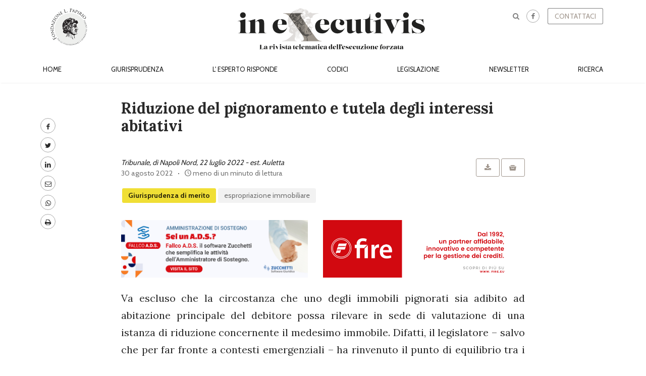

--- FILE ---
content_type: text/javascript; charset=utf-8
request_url: https://www.inexecutivis.it/bundles/site?v=iWzCRY3SlGsKL47j0H6wnikLGrE_ljzHPMOWka38dbs1
body_size: 93762
content:
function getDettaglioNormativa(n){$.ajax({url:"/normativapage/DettaglioNormativa/",data:{id:n},type:"GET",success:function(n){$("#contentDivDettaglioNormativa").html(n)}})}function bindYoutubeLink(){$(".youtube-link").grtyoutube({autoPlay:!0,theme:"inexecutivis"})}function openNewsletterPopup(n){$("#newsletter-popup-trigger-button").trigger("click");$("#newsletter-popup-dialog").attr("data-callback-link",n)}function startPopup(){var n=$("#popup-trigger-button"),t=n.data("from"),i=n.data("to"),r=new Date,u=t===undefined||t===""?new Date("1970-01-01T00:00:00.000Z"):new Date(t),f=i===undefined||i===""?new Date("9999-01-01T00:00:00.000Z"):new Date(i);r>=u&&r<=f&&setTimeout(function(){n.trigger("click")},1e3)}function closeNewsletterPopup(n){switch(n){case 1:Cookies.set("newsletter-ask-again","yes",{expires:7});break;case 2:Cookies.set("newsletter-already-subscribed","yes",{expires:9999});break;default:console.log("")}}function closePopupShowOptions(n,t,i){switch(t){case 1:Cookies.set(n+"-show-again","yes",{expires:i});break;case 2:Cookies.set(n+"-show-never","yes",{expires:9999});break;default:console.log("")}}function checkAndDownload(n){var i=Cookies.get(gNewsletterCookie),t=n.data("link");i==="yes"?window.location=t:openNewsletterPopup(t)}function subscribeSuccess(){Cookies.set(gNewsletterCookie,"yes",{expires:9999});var n=$("#newsletter-popup-dialog").attr("data-callback-link");window.location=n}function showInfo(n){$("#pnlInfoQuaderni_"+n).modal("show")}function ToggleSpinner(n){$(n).toggleClass("fa fa-spinner fa-spin")}function clearForm(n){var t=n.elements;for(n.reset(),i=0;i<t.length;i++){field_type=t[i].type.toLowerCase();switch(field_type){case"text":case"password":case"textarea":case"hidden":t[i].value="";break;case"radio":case"checkbox":t[i].checked&&(t[i].checked=!1);break;case"select-one":case"select-multi":t[i].selectedIndex=0}}$("#c").val("Mostra tutto");$("#c").trigger("chosen:updated")}var gNewsletterCookie,DatePickerOptions;(function(n){n.isScrollToFixed=function(t){return!!n(t).data("ScrollToFixed")};n.ScrollToFixed=function(t,i){function ot(){r.trigger("preUnfixed.ScrollToFixed");o();r.trigger("unfixed.ScrollToFixed");l=-1;p=r.offset().top;h=r.offset().left;u.options.offsets&&(h+=r.offset().left-r.position().left);it==-1&&(it=h);f=r.css("position");y=!0;u.options.bottom!=-1&&(r.trigger("preFixed.ScrollToFixed"),k(),r.trigger("fixed.ScrollToFixed"))}function rt(){var n=u.options.limit;return n?typeof n=="function"?n.apply(r):n:0}function a(){return f==="fixed"}function ut(){return f==="absolute"}function c(){return!(a()||ut())}function k(){a()||(e.css({display:r.css("display"),width:r.outerWidth(!0),height:r.outerHeight(!0),float:r.css("float")}),cssOptions={"z-index":u.options.zIndex,position:"fixed",top:u.options.bottom==-1?w():"",bottom:u.options.bottom==-1?"":u.options.bottom,"margin-left":"0px"},u.options.dontSetWidth||(cssOptions.width=r.width()),r.css(cssOptions),r.addClass(u.options.baseClassName),u.options.className&&r.addClass(u.options.className),f="fixed")}function ft(){var n=rt(),t=h;u.options.removeOffsets&&(t="",n=n-p);cssOptions={position:"absolute",top:n,left:t,"margin-left":"0px",bottom:""};u.options.dontSetWidth||(cssOptions.width=r.width());r.css(cssOptions);f="absolute"}function o(){c()||(l=-1,e.css("display","none"),r.css({"z-index":tt,width:"",position:b,left:"",top:nt,"margin-left":""}),r.removeClass("scroll-to-fixed-fixed"),u.options.className&&r.removeClass(u.options.className),f=null)}function d(n){n!=l&&(r.css("left",h-n),l=n)}function w(){var n=u.options.marginTop;return n?typeof n=="function"?n.apply(r):n:0}function v(){var t;if(n.isScrollToFixed(r)){t=y;y?c()&&(p=r.offset().top,h=r.offset().left):ot();var f=n(window).scrollLeft(),e=n(window).scrollTop(),i=rt();u.options.minWidth&&n(window).width()<u.options.minWidth?c()&&t||(s(),r.trigger("preUnfixed.ScrollToFixed"),o(),r.trigger("unfixed.ScrollToFixed")):u.options.maxWidth&&n(window).width()>u.options.maxWidth?c()&&t||(s(),r.trigger("preUnfixed.ScrollToFixed"),o(),r.trigger("unfixed.ScrollToFixed")):u.options.bottom==-1?i>0&&e>=i-w()?ut()&&t||(s(),r.trigger("preAbsolute.ScrollToFixed"),ft(),r.trigger("unfixed.ScrollToFixed")):e>=p-w()?(a()&&t||(s(),r.trigger("preFixed.ScrollToFixed"),k(),l=-1,r.trigger("fixed.ScrollToFixed")),d(f)):c()&&t||(s(),r.trigger("preUnfixed.ScrollToFixed"),o(),r.trigger("unfixed.ScrollToFixed")):i>0?e+n(window).height()-r.outerHeight(!0)>=i-(w()||-st())?a()&&(s(),r.trigger("preUnfixed.ScrollToFixed"),b==="absolute"?ft():o(),r.trigger("unfixed.ScrollToFixed")):(a()||(s(),r.trigger("preFixed.ScrollToFixed"),k()),d(f),r.trigger("fixed.ScrollToFixed")):d(f)}}function st(){return u.options.bottom?u.options.bottom:0}function s(){var n=r.css("position");n=="absolute"?r.trigger("postAbsolute.ScrollToFixed"):n=="fixed"?r.trigger("postFixed.ScrollToFixed"):r.trigger("postUnfixed.ScrollToFixed")}var u=this;u.$el=n(t);u.el=t;u.$el.data("ScrollToFixed",u);var y=!1,r=u.$el,f,b,nt,tt,p=0,h=0,it=-1,l=-1,e=null;var g=function(){r.is(":visible")&&(y=!1,v())},et=function(){!window.requestAnimationFrame?v():requestAnimationFrame(v)},ct=function(){var n=document.body,t,i,r,u,f;return document.createElement&&n&&n.appendChild&&n.removeChild?(t=document.createElement("div"),!t.getBoundingClientRect)?null:(t.innerHTML="x",t.style.cssText="position:fixed;top:100px;",n.appendChild(t),i=n.style.height,r=n.scrollTop,n.style.height="3000px",n.scrollTop=500,u=t.getBoundingClientRect().top,n.style.height=i,f=u===100,n.removeChild(t),n.scrollTop=r,f):null},ht=function(n){n=n||window.event;n.preventDefault&&n.preventDefault();n.returnValue=!1};u.init=function(){u.options=n.extend({},n.ScrollToFixed.defaultOptions,i);tt=r.css("z-index");u.$el.css("z-index",u.options.zIndex);e=n("<div />");f=r.css("position");b=r.css("position");nt=r.css("top");c()&&u.$el.after(e);n(window).bind("resize.ScrollToFixed",g);n(window).bind("scroll.ScrollToFixed",et);"ontouchmove"in window&&n(window).bind("touchmove.ScrollToFixed",v);u.options.preFixed&&r.bind("preFixed.ScrollToFixed",u.options.preFixed);u.options.postFixed&&r.bind("postFixed.ScrollToFixed",u.options.postFixed);u.options.preUnfixed&&r.bind("preUnfixed.ScrollToFixed",u.options.preUnfixed);u.options.postUnfixed&&r.bind("postUnfixed.ScrollToFixed",u.options.postUnfixed);u.options.preAbsolute&&r.bind("preAbsolute.ScrollToFixed",u.options.preAbsolute);u.options.postAbsolute&&r.bind("postAbsolute.ScrollToFixed",u.options.postAbsolute);u.options.fixed&&r.bind("fixed.ScrollToFixed",u.options.fixed);u.options.unfixed&&r.bind("unfixed.ScrollToFixed",u.options.unfixed);u.options.spacerClass&&e.addClass(u.options.spacerClass);r.bind("resize.ScrollToFixed",function(){e.height(r.height())});r.bind("scroll.ScrollToFixed",function(){r.trigger("preUnfixed.ScrollToFixed");o();r.trigger("unfixed.ScrollToFixed");v()});r.bind("detach.ScrollToFixed",function(t){ht(t);r.trigger("preUnfixed.ScrollToFixed");o();r.trigger("unfixed.ScrollToFixed");n(window).unbind("resize.ScrollToFixed",g);n(window).unbind("scroll.ScrollToFixed",et);r.unbind(".ScrollToFixed");e.remove();u.$el.removeData("ScrollToFixed")});g()};u.init()};n.ScrollToFixed.defaultOptions={marginTop:0,limit:0,bottom:-1,zIndex:1e3,baseClassName:"scroll-to-fixed-fixed"};n.fn.scrollToFixed=function(t){return this.each(function(){new n.ScrollToFixed(this,t)})}})(jQuery);gNewsletterCookie="newsletter-iscrizione";$(document).ready(function(){$("#latest-news").tabs()});jQuery(document).ready(function(){jQuery("#scroll-to-top").click(function(){return jQuery("body,html").animate({scrollTop:0},800),!1})});jQuery(document).ready(function(){var t=jQuery(".ellipsis"),n;jQuery(t).each(function(){$(this).text($(this).html().trim().split(" ",25).join(" ")+"...")});n=jQuery(".trunk");jQuery(n).each(function(){$(this).text($(this).html().trim().split(" ",8).join(" ")+"...")})});DatePickerOptions={duration:"",changeMonth:!0,changeYear:!0,showButtonPanel:!1,language:"it",autoclose:!0,format:"dd/mm/yyyy",startDate:"01/01/1900",endDate:"01/01/2099"};$(function(){$(".autocomplete").autocomplete({source:"/AdvancedSearch/GetAutoriResult",cache:!0})}),function(n,t,i,r){"use strict";var u="treeview",f=function(t,i){this.$element=n(t);this._element=t;this._elementId=this._element.id;this._styleId=this._elementId+"-style";this.tree=[];this.nodes=[];this.selectedNode={};this._init(i)},e;f.defaults={injectStyle:!0,levels:2,expandIcon:"glyphicon glyphicon-plus",collapseIcon:"glyphicon glyphicon-minus",emptyIcon:"glyphicon",color:r,backColor:r,borderColor:r,onhoverColor:"#F5F5F5",selectedColor:"#030303",selectedBackColor:"#eee",enableLinks:!0,highlightSelected:!0,showBorder:!0,showTags:!1,onNodeSelected:r};f.prototype={remove:function(){this._destroy();n.removeData(this,"plugin_"+u);n("#"+this._styleId).remove()},_destroy:function(){this.initialized&&(this.$wrapper.remove(),this.$wrapper=null,this._unsubscribeEvents());this.initialized=!1},_init:function(t){t.data&&(typeof t.data=="string"&&(t.data=n.parseJSON(t.data)),this.tree=n.extend(!0,[],t.data),delete t.data);this.options=n.extend({},f.defaults,t);this._setInitialLevels(this.tree,0);this._destroy();this._subscribeEvents();this._render()},_unsubscribeEvents:function(){this.$element.off("click");typeof this.options.onNodeSelected=="function"&&this.$element.off("nodeSelected")},_subscribeEvents:function(){this._unsubscribeEvents();this.$element.on("click",n.proxy(this._clickHandler,this));if(typeof this.options.onNodeSelected=="function")this.$element.on("nodeSelected",this.options.onNodeSelected)},_clickHandler:function(t){this.options.enableLinks||t.preventDefault();var r=n(t.target),u=r.attr("class")?r.attr("class").split(" "):[],i=this._findNode(r);u.indexOf("click-expand")!=-1||u.indexOf("click-collapse")!=-1?(this._toggleNodes(i),this._render()):i&&(this._isSelectable(i)?this._setSelectedNode(i):(this._toggleNodes(i),this._render()))},_findNode:function(n){var i=n.closest("li.list-group-item").attr("data-nodeid"),t=this.nodes[i];return t||console.log("Error: node does not exist"),t},_triggerNodeSelectedEvent:function(t){this.$element.trigger("nodeSelected",[n.extend(!0,{},t)])},_setSelectedNode:function(n){n&&(n===this.selectedNode?this.selectedNode={}:this._triggerNodeSelectedEvent(this.selectedNode=n),this._render())},_setInitialLevels:function(t,i){if(t){i+=1;var u=this;n.each(t,function(n,t){i>=u.options.levels&&u._toggleNodes(t);var f=t.nodes?t.nodes:t._nodes?t._nodes:r;if(f)return u._setInitialLevels(f,i)})}},_toggleNodes:function(n){(n.nodes||n._nodes)&&(n.nodes?(n._nodes=n.nodes,delete n.nodes):(n.nodes=n._nodes,delete n._nodes))},_isSelectable:function(n){return n.selectable!==!1},_render:function(){var t=this;t.initialized||(t.$element.addClass(u),t.$wrapper=n(t._template.list),t._injectStyle(),t.initialized=!0);t.$element.empty().append(t.$wrapper.empty());t.nodes=[];t._buildTree(t.tree,0)},_buildTree:function(t,i){if(t){i+=1;var r=this;n.each(t,function(t,u){var f,e;for(u.nodeId=r.nodes.length,r.nodes.push(u),f=n(r._template.item).addClass("node-"+r._elementId).addClass(u===r.selectedNode?"node-selected":"").attr("data-nodeid",u.nodeId).attr("style",r._buildStyleOverride(u)),e=0;e<i-1;e++)f.append(r._template.indent);return u._nodes?f.append(n(r._template.expandCollapseIcon).addClass("click-expand").addClass(r.options.expandIcon)):u.nodes?f.append(n(r._template.expandCollapseIcon).addClass("click-collapse").addClass(r.options.collapseIcon)):f.append(n(r._template.expandCollapseIcon).addClass(r.options.emptyIcon)),f.append(n(r._template.icon).addClass(u.icon?u.icon:"")),r.options.enableLinks?f.append(n(r._template.link).attr("onclick",u.href).append(u.text)):f.append(u.text),r.options.showTags&&u.tags&&n.each(u.tags,function(t,i){f.append(n(r._template.badge).append(i))}),r.$wrapper.append(f),u.nodes?r._buildTree(u.nodes,i):void 0})}},_buildStyleOverride:function(n){var t="";return this.options.highlightSelected&&n===this.selectedNode?t+="color:"+this.options.selectedColor+";":n.color&&(t+="color:"+n.color+";"),this.options.highlightSelected&&n===this.selectedNode?t+="background-color:"+this.options.selectedBackColor+";":n.backColor&&(t+="background-color:"+n.backColor+";"),t},_injectStyle:function(){this.options.injectStyle&&!i.getElementById(this._styleId)&&n('<style type="text/css" id="'+this._styleId+'"> '+this._buildStyle()+" <\/style>").appendTo("head")},_buildStyle:function(){var n=".node-"+this._elementId+"{";return this.options.color&&(n+="color:"+this.options.color+";"),this.options.backColor&&(n+="background-color:"+this.options.backColor+";"),this.options.showBorder?this.options.borderColor&&(n+="border:1px solid "+this.options.borderColor+";"):n+="border:none;",n+="}",this.options.onhoverColor&&(n+=".node-"+this._elementId+":hover{background-color:"+this.options.onhoverColor+";}"),this._css+n},_template:{list:'<ul class="list-group"><\/ul>',item:'<li class="list-group-item"><\/li>',indent:'<span class="indent"><\/span>',expandCollapseIcon:'<span class="expand-collapse"><\/span>',icon:'<span class="icon"><\/span>',link:'<a href="#" style="color:inherit;"><\/a>',badge:'<span class="badge"><\/span>'},_css:".treeview .list-group-item{cursor:pointer}.treeview span.indent{margin-left:10px;margin-right:10px}.treeview span.expand-collapse{width:1rem;height:1rem}.treeview span.icon{margin-left:10px;margin-right:5px}"};e=function(n){t.console&&t.console.error(n)};n.fn[u]=function(t,i){return this.each(function(){var r=n.data(this,"plugin_"+u);typeof t=="string"?r?n.isFunction(r[t])&&t.charAt(0)!=="_"?(typeof i=="string"&&(i=[i]),r[t].apply(r,i)):e("No such method : "+t):e("Not initialized, can not call method : "+t):r?r._init(t):n.data(this,"plugin_"+u,new f(this,n.extend(!0,{},t)))})}}(jQuery,window,document);$(function(){$(".youtube-link").grtyoutube({autoPlay:!0,theme:"inexecutivis"})});$(function(){$.ajax({url:"/AdvancedSearch/GetAllTags",type:"GET",success:function(n){var u=n.data2[0],i=n.data2[1],r=n.data2[2],t="";$.each(n.data,function(n,f){t+=f.count===i?'<a class="smallestTag" href="/AdvancedSearch/SearchExternalPage?tags='+f._id+'" title="'+f._id+": "+f.count+' post(s)">'+f._id+"<\/a>":f.count===u?'<a class="largestTag" href="/AdvancedSearch/SearchExternalPage?tags='+f._id+'" title="'+f._id+": "+f.count+' post(s)">'+f._id+"<\/a>":f.count>i+r*2?'<a class="largeTag" href="/AdvancedSearch/SearchExternalPage?tags='+f._id+'" title="'+f._id+": "+f.count+' post(s)">'+f._id+"<\/a>":f.count>i+r?'<a class="mediumTag" href="/AdvancedSearch/SearchExternalPage?tags='+f._id+'" title="'+f._id+": "+f.count+' post(s)">'+f._id+"<\/a>":'<a class="smallTag" href="/AdvancedSearch/SearchExternalPage?tags='+f._id+'" title="'+f._id+": "+f.count+' post(s)">'+f._id+"<\/a>"});t+="";$("#contentListaTags").html(t)},error:function(n){console.log(n)}})}),function(n){n(function(){n("[data-dialog]").on("click",function(t){var i=n(t.target);n(i.data("dialog")).attr("class","popup "+i.data("effect"))});n(".popup-close-newsletter").on("click",function(){var t=n(this);closeNewsletterPopup(t.data("par"))});n(".popup-close-show-options").on("click",function(){var t=n(this);closePopupShowOptions(t.data("popup-name"),t.data("par"),t.data("ask-after-days"))})})}(jQuery);$(document).ready(function(){$(".popup").popup({close:function(){$(this).find(".embed-container").empty()}});$(document).on("click",'[data-action="watch-video"]',function(n){n.preventDefault();var t=$("#popup-video.popup").data("popup");$("#popup-video.popup .embed-container").html('<iframe src="'+n.currentTarget.href+'?autoplay=1" frameborder="0" allowfullscreen />');t.open()})});$(document).ready(function(){var i=$(".popup-close-show-options"),t,n;if(i.length>0&&((t=i.data("popup-name"),n=Cookies.get(t+"-show-again"),n=="yes")||(n=Cookies.get(t+"-show-never"),n=="yes")))return!1;startPopup()});$(document).ready(function(){var n=$("span.pdf-download");n.click(function(t){checkAndDownload(n);t.stopPropagation()})});$(document).ready(function(){$(document).on("click",".show-popup-quaderno",function(){var n=$(this).data("quaderno-id");showInfo(n)})});$(document).ready(function(){$(".img-rotation").slick({autoplay:!0,autoplaySpeed:3e3,pauseOnFocus:!1,pauseOnHover:!1,arrows:!1});$("#media-slide").slick({autoplay:!1,pauseOnFocus:!0,arrows:!0,slidesToShow:2,slidesToScroll:2,infinite:!0,appendArrows:$("#attach-arrows-slide"),nextArrow:'<span class="btn btn-default" style="">Avanti <i class="glyphicon glyphicon-chevron-right"><\/i><\/span>',prevArrow:'<span class="btn btn-default" style=""><i class="glyphicon glyphicon-chevron-left"><\/i> Indietro<\/span>'});$("#media-video").slick({autoplay:!1,pauseOnFocus:!0,arrows:!0,slidesToShow:3,slidesToScroll:3,infinite:!0,appendArrows:$("#attach-arrows-video"),nextArrow:'<span class="btn btn-default" style="">Avanti <i class="glyphicon glyphicon-chevron-right"><\/i><\/span>',prevArrow:'<span class="btn btn-default" style=""><i class="glyphicon glyphicon-chevron-left"><\/i> Indietro<\/span>'});$(".widget-giurisprudenza").slick({autoplay:!0,autoplaySpeed:5e3,dots:!0,dotsClass:"slick-dots",draggable:!0,infinite:!0,pauseOnFocus:!0,arrows:!1});$(".widget-approfondimenti").slick({autoplay:!0,autoplaySpeed:5e3,dots:!0,dotsClass:"slick-dots",draggable:!0,infinite:!0,pauseOnFocus:!0,arrows:!1})});$(document).ready(function(){$(".chosen-single").chosen()});$(document).ready(function(){$("#accordion").accordion({collapsible:!0,heightStyle:"content"})});$(document).ready(function(){$("#accordion-espertorisponde").accordion({header:"h3",collapsible:!0,active:!1,heightStyle:"content"}).css("visibility","visible");$("input[id^='filterTable']").each(function(){console.log("set "+$(this).data("table-to-filter"));var n=$(this).data("table-to-filter");$(this).on("keyup",function(){var t=$(this).val().toLowerCase();$("#"+n+" tr").filter(function(){$(this).toggle($(this).text().toLowerCase().indexOf(t)>-1)})})})});$(document).ready(function(){$(document).on("click","#GoogleAnalyticsTrigger_1",function(){gtag("event","download_normativaemergenzacovid19",{event_category:"download_file",event_label:"Download Normativa Emergenza Covid-19"})});$(document).on("click","#GoogleAnalyticsTrigger_2",function(){gtag("event","download_specialevenditetelematiche",{event_category:"download_file",event_label:"Download Speciale Vendite Telematiche"})})});$(document).ready(function(){const r=$("article.calc-time-reading").text().replace(/\s+/g," "),n=225,t=r.trim().split(/\s+/).length,u=t/n,i=Math.round(t/n);u<1?$("#time-reading").text("meno di un minuto di lettura"):i==1?$("#time-reading").text("1 minuto di lettura"):$("#time-reading").text(i+" minuti di lettura")});!function(n,t){"function"==typeof define&&define.amd?define([],t):"object"==typeof exports?module.exports=t():n.CookiesEuBanner=t()}(window,function(){var t,n=window.document;return t=function(n,i,r){return this instanceof t?(this.cookieTimeout=33696e6,this.bots=/bot|googlebot|crawler|spider|robot|crawling/i,this.cookieName="hasConsent",this.trackingCookiesNames=["__utma","__utmb","__utmc","__utmt","__utmv","__utmz","_ga","_gat"],this.launchFunction=n,this.waitAccept=i!==r?i:!1,this.init(),void 0):new t(n)},t.prototype={init:function(){return this.isBot()||!this.isToTrack()||this.hasConsent()===!1?!1:this.hasConsent()===!0?(this.launchFunction(),!0):(this.showBanner(),this.waitAccept||this.setCookie(this.cookieName,!0),void 0)},showBanner:function(){var t=this,i=n.getElementById("cookies-eu-banner"),r=n.getElementById("cookies-eu-reject"),u=n.getElementById("cookies-eu-accept"),f=n.getElementById("cookies-eu-more");i.style.display="block";this.addEventListener(f,"click",function(){t.deleteCookie(t.cookieName)});this.addEventListener(u,"click",function(){i.parentNode.removeChild(i);t.setCookie(t.cookieName,!0);t.launchFunction()});this.addEventListener(r,"click",function(){i.parentNode.removeChild(i);t.setCookie(t.cookieName,!1);t.deleteTrackingCookies()})},hasConsent:function(){return n.cookie.indexOf(this.cookieName+"=true")>-1?!0:n.cookie.indexOf(this.cookieName+"=false")>-1?!1:void 0},isBot:function(){return this.bots.test(navigator.userAgent)},isToTrack:function(){var n=navigator.doNotTrack||navigator.msDoNotTrack||window.doNotTrack;return void 0!==n?"yes"!==n&&1!==n&&"1"!==n:!0},deleteTrackingCookies:function(){var n;for(n in this.trackingCookiesNames)this.deleteCookie(n)},setCookie:function(t,i){var r=new Date;r.setTime(r.getTime()+this.cookieTimeout);n.cookie=t+"="+i+";expires="+r.toGMTString()+";path=/"},deleteCookie:function(t){var i=n.location.hostname;0===i.indexOf("www.")&&(i=i.substring(4));n.cookie=t+"=; domain=."+i+"; expires=Thu, 01-Jan-1970 00:00:01 GMT; path=/";n.cookie=t+"=; expires=Thu, 01-Jan-1970 00:00:01 GMT; path=/"},addEventListener:function(t,i,r){n.addEventListener?t.addEventListener(i,r):t.attachEvent&&t.attachEvent("on"+i,r)}},t}),function(n){n.fn.grtyoutube=function(t){return this.each(function(){var r=n(this).attr("youtubeid"),i=n.extend({videoID:r,autoPlay:!0,theme:"dark"},t);if(i.autoPlay===!0?i.autoPlay=1:i.autoPlay===!1&&(i.autoPlay=0),i.theme==="dark"?i.theme="grtyoutube-dark-theme":i.theme==="light"?i.theme="grtyoutube-light-theme":i.theme==="inexecutivis"&&(i.theme="grtyoutube-inexecutivis-theme"),r)n(this).on("click",function(){n("body").append('<div class="grtyoutube-popup '+i.theme+'"><div class="grtyoutube-popup-content"><span class="grtyoutube-popup-close"><\/span><iframe class="grtyoutube-iframe" src="https://www.youtube.com/embed/'+i.videoID+"?rel=0&wmode=transparent&autoplay="+i.autoPlay+'&iv_load_policy=3" allowfullscreen frameborder="0"><\/iframe><\/div><\/div>')});n(this).on("click",function(t){t.preventDefault();n(".grtyoutube-popup-close, .grtyoutube-popup").click(function(){n(".grtyoutube-popup").remove()})});n(document).keyup(function(t){t.keyCode==27&&n(".grtyoutube-popup").remove()})})}}(jQuery),function(n){"use strict";function t(){this.options.modal||this.close()}function i(){this.$popup.add(this.$overlay).removeClass("popup-show")}n.popup=function(i,r){var u;this.$popup=n(i).addClass("popup");this.$popup.data("popup")instanceof n.popup&&this.$popup.data("popup").destroy();this.config(r);this.$overlay=n(this.$popup.next(".popup-overlay").get(0)||'<div class="popup-overlay" data-popup-js="" />').insertAfter(this.$popup);u=this.$popup.add(this.$overlay).data("popup",this);r.bubble&&n("body").append(u);this.$overlay.on("click",n.proxy(t,this));this._realign=function(n){return function(){n.realign()}}(this);n(window).on("resize",this._realign)};n.popup.prototype.defaultOptions={modal:!1,bubble:!0,open:function(){},close:function(){},realign:function(){}};n.popup.prototype.options={};n.popup.prototype.$popup=null;n.popup.prototype.$overlay=null;n.popup.prototype.config=function(t){return this.options=n.extend({},this.defaultOptions,this.options,t),this};n.popup.prototype.overlay=function(){return this.$overlay.hasClass("popup-show")||(n(".popup.popup-show").after(this.$overlay),this.$overlay.addClass("popup-show")),this};n.popup.prototype.open=function(){return this.options.open instanceof Function&&this.options.open.call(this.$popup.get(0)),this.overlay().$overlay.after(this.$popup),this.realign().$popup.addClass("popup-show"),this};n.popup.prototype.realign=function(){var n=this.options.realign;return n instanceof Function&&n.call(this.$popup.get(0)),this.$popup.css({"margin-top":"-"+this.$popup.outerHeight(!1)/2+"px","margin-left":"-"+this.$popup.outerWidth(!1)/2+"px"}),this};n.popup.prototype.close=function(t){return t!==void 0?setTimeout(n.proxy(this.close,this),Math.abs(Number(t))|0):(this.options.close instanceof Function&&this.options.close.call(this.$popup.get(0)),i.call(this)),this};n.popup.prototype.destroy=function(){return i.call(this),n(window).off("resize",this._realign),this.$overlay.off("click",n.proxy(t,this)),this.$popup.add(this.$overlay).removeData("popup").filter("[data-popup-js]").remove(),this.$popup};n.fn.popup=function(t){return this.each(function(i,r){new n.popup(r,t===void 0?{}:t)})};n(document).on("click",".popup-close",function(t){var i=n(t.target).closest(".popup, .popup-overlay").eq(0);t.preventDefault();i.length&&i.data("popup")instanceof n.popup&&i.data("popup").close()})}(jQuery),function(n){"use strict";n.dialog=function(){this.constructor.apply(this,Array.prototype.slice.apply(arguments,[0]))};n.dialog.prototype=Object.create(n.popup.prototype);n.dialog.prototype.constructor=n.popup;n.dialog.prototype.put=function(n){return this.empty().append(n)};n.dialog.prototype.empty=function(){return(this.$popup.children(".popup-content").length?this.$popup.children(".popup-content:first-child"):this.$popup).empty()};n.fn.dialog=function(t){return this.each(function(i,r){new n.dialog(r,t===void 0?{}:t)})};n(document).on("click","[data-dialog]",function(t){var r=n(t.target).closest("[data-dialog]"),i=n(r.attr("data-dialog")).eq(0);t.preventDefault();i.length&&(i.data("popup")instanceof n.popup||i.dialog({modal:i.get(0).hasAttribute("data-modal"),bubble:i.get(0).hasAttribute("data-bubble"),open:new Function(i.attr("data-open")),close:new Function(i.attr("data-close")),realign:new Function(i.attr("data-realign"))}),i.data("popup").open())})}(jQuery),function(n){var t=!1,r,i;typeof define=="function"&&define.amd&&(define(n),t=!0);typeof exports=="object"&&(module.exports=n(),t=!0);t||(r=window.Cookies,i=window.Cookies=n(),i.noConflict=function(){return window.Cookies=r,i})}(function(){function n(){for(var n=0,r={},t,i;n<arguments.length;n++){t=arguments[n];for(i in t)r[i]=t[i]}return r}function t(i){function r(t,u,f){var o,c,l,s,v,e,h;if(typeof document!="undefined"){if(arguments.length>1){f=n({path:"/"},r.defaults,f);typeof f.expires=="number"&&(c=new Date,c.setMilliseconds(c.getMilliseconds()+f.expires*864e5),f.expires=c);f.expires=f.expires?f.expires.toUTCString():"";try{o=JSON.stringify(u);/^[\{\[]/.test(o)&&(u=o)}catch(w){}u=i.write?i.write(u,t):encodeURIComponent(String(u)).replace(/%(23|24|26|2B|3A|3C|3E|3D|2F|3F|40|5B|5D|5E|60|7B|7D|7C)/g,decodeURIComponent);t=encodeURIComponent(String(t));t=t.replace(/%(23|24|26|2B|5E|60|7C)/g,decodeURIComponent);t=t.replace(/[\(\)]/g,escape);l="";for(s in f)f[s]&&(l+="; "+s,f[s]!==!0)&&(l+="="+f[s]);return document.cookie=t+"="+u+l}t||(o={});for(var y=document.cookie?document.cookie.split("; "):[],p=/(%[0-9A-Z]{2})+/g,a=0;a<y.length;a++){v=y[a].split("=");e=v.slice(1).join("=");this.json||e.charAt(0)!=='"'||(e=e.slice(1,-1));try{if(h=v[0].replace(p,decodeURIComponent),e=i.read?i.read(e,h):i(e,h)||e.replace(p,decodeURIComponent),this.json)try{e=JSON.parse(e)}catch(w){}if(t===h){o=e;break}t||(o[h]=e)}catch(w){}}return o}}return r.set=r,r.get=function(n){return r.call(r,n)},r.getJSON=function(){return r.apply({json:!0},[].slice.call(arguments))},r.defaults={},r.remove=function(t,i){r(t,"",n(i,{expires:-1}))},r.withConverter=t,r}return t(function(){})}),function(n){"use strict";function t(){n(".stick").scrollToFixed({preFixed:function(){n(".menu-top").animate({height:83},400,function(){n(this).css("overflow","visible")})},postFixed:function(){n(".menu-top").css("overflow","hidden").animate({height:0},400)}})}function i(){n(".menu-toggle-icon").on("click",function(){n(this).toggleClass("act");n(this).hasClass("act")?n(".mobi-menu").addClass("act"):n(".mobi-menu").removeClass("act")});n(".mobi-menu .menu-item-has-children").append('<span class="sub-menu-toggle"><\/span>');n(".sub-menu-toggle").on("click",function(){n(this).parent("li").toggleClass("open-submenu")})}function r(){var t=n("body").width();t>450&&n(window).scroll(function(){n(this).scrollTop()>100?n(".back-to-top").fadeIn():n(".back-to-top").fadeOut()});n(".back-to-top").on("click",function(){return n("html, body").animate({scrollTop:0},700),!1})}function u(){n(".search-toggle").on("click",function(){n("header .search-form").toggleClass("open-search");n("#top-right-contattaci li").hide()})}function f(){n(window).scroll(function(){var t=100*n(window).scrollTop()/(n(document).height()-n(window).height());n(".top-scroll-bar").css("width",t+"%")})}function e(){n(".sticky-sidebar").theiaStickySidebar({additionalMarginTop:70})}n(window).on("load",function(){r();i();t();u();f();e()})}(jQuery),function(n){n.fn.theiaStickySidebar=function(t){function u(t,r){var u=i(t,r);if(!u){console.log("TSS: Body width smaller than options.minWidth. Init is delayed.");n(document).on("scroll."+t.namespace,function(t,r){return function(u){var f=i(t,r);f&&n(this).unbind(u)}}(t,r));n(window).on("resize."+t.namespace,function(t,r){return function(u){var f=i(t,r);f&&n(this).unbind(u)}}(t,r))}}function i(t,i){return t.initialized===!0?!0:n("body").width()<t.minWidth?!1:(f(t,i),!0)}function f(t,i){t.initialized=!0;var u=n("#theia-sticky-sidebar-stylesheet-"+t.namespace);u.length===0&&n("head").append(n('<style id="theia-sticky-sidebar-stylesheet-'+t.namespace+'">.theiaStickySidebar:after {content: ""; display: table; clear: both;}<\/style>'));i.each(function(){function e(){i.fixedScrollTop=0;i.sidebar.css({"min-height":"1px"});i.stickySidebar.css({position:"static",width:"",transform:"none"})}function s(t){var i=t.height();return t.children().each(function(){i=Math.max(i,n(this).height())}),i}var i={},o,u,f;i.sidebar=n(this);i.options=t||{};i.container=n(i.options.containerSelector);i.container.length==0&&(i.container=i.sidebar.parent());i.sidebar.parents().css("-webkit-transform","none");i.sidebar.css({position:i.options.defaultPosition,overflow:"visible","-webkit-box-sizing":"border-box","-moz-box-sizing":"border-box","box-sizing":"border-box"});i.stickySidebar=i.sidebar.find(".theiaStickySidebar");i.stickySidebar.length==0&&(o=/(?:text|application)\/(?:x-)?(?:javascript|ecmascript)/i,i.sidebar.find("script").filter(function(n,t){return t.type.length===0||t.type.match(o)}).remove(),i.stickySidebar=n("<div>").addClass("theiaStickySidebar").append(i.sidebar.children()),i.sidebar.append(i.stickySidebar));i.marginBottom=parseInt(i.sidebar.css("margin-bottom"));i.paddingTop=parseInt(i.sidebar.css("padding-top"));i.paddingBottom=parseInt(i.sidebar.css("padding-bottom"));u=i.stickySidebar.offset().top;f=i.stickySidebar.outerHeight();i.stickySidebar.css("padding-top",1);i.stickySidebar.css("padding-bottom",1);u-=i.stickySidebar.offset().top;f=i.stickySidebar.outerHeight()-f-u;u==0?(i.stickySidebar.css("padding-top",0),i.stickySidebarPaddingTop=0):i.stickySidebarPaddingTop=1;f==0?(i.stickySidebar.css("padding-bottom",0),i.stickySidebarPaddingBottom=0):i.stickySidebarPaddingBottom=1;i.previousScrollTop=null;i.fixedScrollTop=0;e();i.onScroll=function(i){var v,f,h,a,p,o;if(i.stickySidebar.is(":visible")){if(n("body").width()<i.options.minWidth){e();return}if(i.options.disableOnResponsiveLayouts&&(v=i.sidebar.outerWidth(i.sidebar.css("float")=="none"),v+50>i.container.width())){e();return}if(f=n(document).scrollTop(),h="static",f>=i.sidebar.offset().top+(i.paddingTop-i.options.additionalMarginTop)){var w=i.paddingTop+t.additionalMarginTop,b=i.paddingBottom+i.marginBottom+t.additionalMarginBottom,k=i.sidebar.offset().top,d=i.sidebar.offset().top+s(i.container),l=0+t.additionalMarginTop,c,g=i.stickySidebar.outerHeight()+w+b<n(window).height();c=g?l+i.stickySidebar.outerHeight():n(window).height()-i.marginBottom-i.paddingBottom-t.additionalMarginBottom;var nt=k-f+i.paddingTop,tt=d-f-i.paddingBottom-i.marginBottom,u=i.stickySidebar.offset().top-f,y=i.previousScrollTop-f;i.stickySidebar.css("position")=="fixed"&&i.options.sidebarBehavior=="modern"&&(u+=y);i.options.sidebarBehavior=="stick-to-top"&&(u=t.additionalMarginTop);i.options.sidebarBehavior=="stick-to-bottom"&&(u=c-i.stickySidebar.outerHeight());u=y>0?Math.min(u,l):Math.max(u,c-i.stickySidebar.outerHeight());u=Math.max(u,nt);u=Math.min(u,tt-i.stickySidebar.outerHeight());a=i.container.height()==i.stickySidebar.outerHeight();h=a||u!=l?a||u!=c-i.stickySidebar.outerHeight()?f+u-i.sidebar.offset().top-i.paddingTop<=t.additionalMarginTop?"static":"absolute":"fixed":"fixed"}h=="fixed"?(p=n(document).scrollLeft(),i.stickySidebar.css({position:"fixed",width:r(i.stickySidebar)+"px",transform:"translateY("+u+"px)",left:i.sidebar.offset().left+parseInt(i.sidebar.css("padding-left"))-p+"px",top:"0px"})):h=="absolute"?(o={},i.stickySidebar.css("position")!="absolute"&&(o.position="absolute",o.transform="translateY("+(f+u-i.sidebar.offset().top-i.stickySidebarPaddingTop-i.stickySidebarPaddingBottom)+"px)",o.top="0px"),o.width=r(i.stickySidebar)+"px",o.left="",i.stickySidebar.css(o)):h=="static"&&e();h!="static"&&i.options.updateSidebarHeight==!0&&i.sidebar.css({"min-height":i.stickySidebar.outerHeight()+i.stickySidebar.offset().top-i.sidebar.offset().top+i.paddingBottom});i.previousScrollTop=f}};i.onScroll(i);n(document).on("scroll."+i.options.namespace,function(n){return function(){n.onScroll(n)}}(i));n(window).on("resize."+i.options.namespace,function(n){return function(){n.stickySidebar.css({position:"static"});n.onScroll(n)}}(i));typeof ResizeSensor!="undefined"&&new ResizeSensor(i.stickySidebar[0],function(n){return function(){n.onScroll(n)}}(i))})}function r(n){var t;try{t=n[0].getBoundingClientRect().width}catch(i){}return typeof t=="undefined"&&(t=n.width()),t}return t=n.extend({containerSelector:"",additionalMarginTop:100,additionalMarginBottom:0,updateSidebarHeight:!0,minWidth:0,disableOnResponsiveLayouts:!0,sidebarBehavior:"modern",defaultPosition:"relative",namespace:"TSS"},t),t.additionalMarginTop=parseInt(t.additionalMarginTop)||0,t.additionalMarginBottom=parseInt(t.additionalMarginBottom)||0,u(t,this),this}}(jQuery),function(){var n,i,t,r,u=function(n,t){return function(){return n.apply(t,arguments)}},f=function(n,t){function r(){this.constructor=n}for(var i in t)e.call(t,i)&&(n[i]=t[i]);return r.prototype=t.prototype,n.prototype=new r,n.__super__=t.prototype,n},e={}.hasOwnProperty;(r=function(){function n(){this.options_index=0;this.parsed=[]}return n.prototype.add_node=function(n){return"OPTGROUP"===n.nodeName.toUpperCase()?this.add_group(n):this.add_option(n)},n.prototype.add_group=function(n){var i,t,u,f,e,r;for(i=this.parsed.length,this.parsed.push({array_index:i,group:!0,label:n.label,title:n.title?n.title:void 0,children:0,disabled:n.disabled,classes:n.className}),r=[],t=0,u=(e=n.childNodes).length;t<u;t++)f=e[t],r.push(this.add_option(f,i,n.disabled));return r},n.prototype.add_option=function(n,t,i){if("OPTION"===n.nodeName.toUpperCase())return""!==n.text?(null!=t&&(this.parsed[t].children+=1),this.parsed.push({array_index:this.parsed.length,options_index:this.options_index,value:n.value,text:n.text,html:n.innerHTML,title:n.title?n.title:void 0,selected:n.selected,disabled:!0===i?i:n.disabled,group_array_index:t,group_label:null!=t?this.parsed[t].label:null,classes:n.className,style:n.style.cssText})):this.parsed.push({array_index:this.parsed.length,options_index:this.options_index,empty:!0}),this.options_index+=1},n}()).select_to_array=function(n){var u,t,f,i,e;for(i=new r,t=0,f=(e=n.childNodes).length;t<f;t++)u=e[t],i.add_node(u);return i.parsed};i=function(){function n(t,i){this.form_field=t;this.options=null!=i?i:{};this.label_click_handler=u(this.label_click_handler,this);n.browser_is_supported()&&(this.is_multiple=this.form_field.multiple,this.set_default_text(),this.set_default_values(),this.setup(),this.set_up_html(),this.register_observers(),this.on_ready())}return n.prototype.set_default_values=function(){return this.click_test_action=function(n){return function(t){return n.test_active_click(t)}}(this),this.activate_action=function(n){return function(t){return n.activate_field(t)}}(this),this.active_field=!1,this.mouse_on_container=!1,this.results_showing=!1,this.result_highlighted=null,this.is_rtl=this.options.rtl||/\bchosen-rtl\b/.test(this.form_field.className),this.allow_single_deselect=null!=this.options.allow_single_deselect&&null!=this.form_field.options[0]&&""===this.form_field.options[0].text&&this.options.allow_single_deselect,this.disable_search_threshold=this.options.disable_search_threshold||0,this.disable_search=this.options.disable_search||!1,this.enable_split_word_search=null==this.options.enable_split_word_search||this.options.enable_split_word_search,this.group_search=null==this.options.group_search||this.options.group_search,this.search_contains=this.options.search_contains||!1,this.single_backstroke_delete=null==this.options.single_backstroke_delete||this.options.single_backstroke_delete,this.max_selected_options=this.options.max_selected_options||Infinity,this.inherit_select_classes=this.options.inherit_select_classes||!1,this.display_selected_options=null==this.options.display_selected_options||this.options.display_selected_options,this.display_disabled_options=null==this.options.display_disabled_options||this.options.display_disabled_options,this.include_group_label_in_selected=this.options.include_group_label_in_selected||!1,this.max_shown_results=this.options.max_shown_results||Number.POSITIVE_INFINITY,this.case_sensitive_search=this.options.case_sensitive_search||!1,this.hide_results_on_select=null==this.options.hide_results_on_select||this.options.hide_results_on_select},n.prototype.set_default_text=function(){return this.default_text=this.form_field.getAttribute("data-placeholder")?this.form_field.getAttribute("data-placeholder"):this.is_multiple?this.options.placeholder_text_multiple||this.options.placeholder_text||n.default_multiple_text:this.options.placeholder_text_single||this.options.placeholder_text||n.default_single_text,this.default_text=this.escape_html(this.default_text),this.results_none_found=this.form_field.getAttribute("data-no_results_text")||this.options.no_results_text||n.default_no_result_text},n.prototype.choice_label=function(n){return this.include_group_label_in_selected&&null!=n.group_label?"<b class='group-name'>"+n.group_label+"<\/b>"+n.html:n.html},n.prototype.mouse_enter=function(){return this.mouse_on_container=!0},n.prototype.mouse_leave=function(){return this.mouse_on_container=!1},n.prototype.input_focus=function(){if(this.is_multiple){if(!this.active_field)return setTimeout(function(n){return function(){return n.container_mousedown()}}(this),50)}else if(!this.active_field)return this.activate_field()},n.prototype.input_blur=function(){if(!this.mouse_on_container)return this.active_field=!1,setTimeout(function(n){return function(){return n.blur_test()}}(this),100)},n.prototype.label_click_handler=function(n){return this.is_multiple?this.container_mousedown(n):this.activate_field()},n.prototype.results_option_build=function(n){var r,t,u,i,e,o,f;for(r="",f=0,i=0,e=(o=this.results_data).length;i<e&&(t=o[i],u="",""!==(u=t.group?this.result_add_group(t):this.result_add_option(t))&&(f++,r+=u),(null!=n?n.first:void 0)&&(t.selected&&this.is_multiple?this.choice_build(t):t.selected&&!this.is_multiple&&this.single_set_selected_text(this.choice_label(t))),!(f>=this.max_shown_results));i++);return r},n.prototype.result_add_option=function(n){var t,i;return n.search_match&&this.include_option_in_results(n)?(t=[],n.disabled||n.selected&&this.is_multiple||t.push("active-result"),!n.disabled||n.selected&&this.is_multiple||t.push("disabled-result"),n.selected&&t.push("result-selected"),null!=n.group_array_index&&t.push("group-option"),""!==n.classes&&t.push(n.classes),i=document.createElement("li"),i.className=t.join(" "),n.style&&(i.style.cssText=n.style),i.setAttribute("data-option-array-index",n.array_index),i.innerHTML=n.highlighted_html||n.html,n.title&&(i.title=n.title),this.outerHTML(i)):""},n.prototype.result_add_group=function(n){var i,t;return(n.search_match||n.group_match)&&n.active_options>0?((i=[]).push("group-result"),n.classes&&i.push(n.classes),t=document.createElement("li"),t.className=i.join(" "),t.innerHTML=n.highlighted_html||this.escape_html(n.label),n.title&&(t.title=n.title),this.outerHTML(t)):""},n.prototype.results_update_field=function(){if(this.set_default_text(),this.is_multiple||this.results_reset_cleanup(),this.result_clear_highlight(),this.results_build(),this.results_showing)return this.winnow_results()},n.prototype.reset_single_select_options=function(){var n,i,r,u,t;for(t=[],n=0,i=(r=this.results_data).length;n<i;n++)(u=r[n]).selected?t.push(u.selected=!1):t.push(void 0);return t},n.prototype.results_toggle=function(){return this.results_showing?this.results_hide():this.results_show()},n.prototype.results_search=function(){return this.results_showing?this.winnow_results():this.results_show()},n.prototype.winnow_results=function(n){var h,c,e,l,t,a,i,v,y,o,r,s,u,p,f;for(this.no_results_clear(),o=0,h=(i=this.get_search_text()).replace(/[-[\]{}()*+?.,\\^$|#\s]/g,"\\$&"),y=this.get_search_regex(h),e=0,l=(v=this.results_data).length;e<l;e++)(t=v[e]).search_match=!1,r=null,s=null,t.highlighted_html="",this.include_option_in_results(t)&&(t.group&&(t.group_match=!1,t.active_options=0),null!=t.group_array_index&&this.results_data[t.group_array_index]&&(0===(r=this.results_data[t.group_array_index]).active_options&&r.search_match&&(o+=1),r.active_options+=1),f=t.group?t.label:t.text,t.group&&!this.group_search||(s=this.search_string_match(f,y),t.search_match=null!=s,t.search_match&&!t.group&&(o+=1),t.search_match?(i.length&&(u=s.index,a=f.slice(0,u),c=f.slice(u,u+i.length),p=f.slice(u+i.length),t.highlighted_html=this.escape_html(a)+"<em>"+this.escape_html(c)+"<\/em>"+this.escape_html(p)),null!=r&&(r.group_match=!0)):null!=t.group_array_index&&this.results_data[t.group_array_index].search_match&&(t.search_match=!0)));return this.result_clear_highlight(),o<1&&i.length?(this.update_results_content(""),this.no_results(i)):(this.update_results_content(this.results_option_build()),(null!=n?n.skip_highlight:void 0)?void 0:this.winnow_results_set_highlight())},n.prototype.get_search_regex=function(n){var i,t;return t=this.search_contains?n:"(^|\\s|\\b)"+n+"[^\\s]*",this.enable_split_word_search||this.search_contains||(t="^"+t),i=this.case_sensitive_search?"":"i",new RegExp(t,i)},n.prototype.search_string_match=function(n,t){var i;return i=t.exec(n),!this.search_contains&&(null!=i?i[1]:void 0)&&(i.index+=1),i},n.prototype.choices_count=function(){var n,t,i;if(null!=this.selected_option_count)return this.selected_option_count;for(this.selected_option_count=0,n=0,t=(i=this.form_field.options).length;n<t;n++)i[n].selected&&(this.selected_option_count+=1);return this.selected_option_count},n.prototype.choices_click=function(n){if(n.preventDefault(),this.activate_field(),!this.results_showing&&!this.is_disabled)return this.results_show()},n.prototype.keydown_checker=function(n){var i,t;switch(t=null!=(i=n.which)?i:n.keyCode,this.search_field_scale(),8!==t&&this.pending_backstroke&&this.clear_backstroke(),t){case 8:this.backstroke_length=this.get_search_field_value().length;break;case 9:this.results_showing&&!this.is_multiple&&this.result_select(n);this.mouse_on_container=!1;break;case 13:case 27:this.results_showing&&n.preventDefault();break;case 32:this.disable_search&&n.preventDefault();break;case 38:n.preventDefault();this.keyup_arrow();break;case 40:n.preventDefault();this.keydown_arrow()}},n.prototype.keyup_checker=function(n){var t,i;switch(i=null!=(t=n.which)?t:n.keyCode,this.search_field_scale(),i){case 8:this.is_multiple&&this.backstroke_length<1&&this.choices_count()>0?this.keydown_backstroke():this.pending_backstroke||(this.result_clear_highlight(),this.results_search());break;case 13:n.preventDefault();this.results_showing&&this.result_select(n);break;case 27:this.results_showing&&this.results_hide();break;case 9:case 16:case 17:case 18:case 38:case 40:case 91:break;default:this.results_search()}},n.prototype.clipboard_event_checker=function(){if(!this.is_disabled)return setTimeout(function(n){return function(){return n.results_search()}}(this),50)},n.prototype.container_width=function(){return null!=this.options.width?this.options.width:this.form_field.offsetWidth+"px"},n.prototype.include_option_in_results=function(n){return!(this.is_multiple&&!this.display_selected_options&&n.selected)&&!(!this.display_disabled_options&&n.disabled)&&!n.empty},n.prototype.search_results_touchstart=function(n){return this.touch_started=!0,this.search_results_mouseover(n)},n.prototype.search_results_touchmove=function(n){return this.touch_started=!1,this.search_results_mouseout(n)},n.prototype.search_results_touchend=function(n){if(this.touch_started)return this.search_results_mouseup(n)},n.prototype.outerHTML=function(n){var t;return n.outerHTML?n.outerHTML:((t=document.createElement("div")).appendChild(n),t.innerHTML)},n.prototype.get_single_html=function(){return'<a class="chosen-single chosen-default">\n  <input class="chosen-focus-input" type="text" autocomplete="off" />\n  <span>'+this.default_text+'<\/span>\n  <div><b><\/b><\/div>\n<\/a>\n<div class="chosen-drop">\n  <div class="chosen-search">\n    <input class="chosen-search-input" type="text" autocomplete="off" />\n  <\/div>\n  <ul class="chosen-results"><\/ul>\n<\/div>'},n.prototype.get_multi_html=function(){return'<ul class="chosen-choices">\n  <li class="search-field">\n    <input class="chosen-search-input" type="text" autocomplete="off" value="'+this.default_text+'" />\n  <\/li>\n<\/ul>\n<div class="chosen-drop">\n  <ul class="chosen-results"><\/ul>\n<\/div>'},n.prototype.get_no_results_html=function(n){return'<li class="no-results">\n  '+this.results_none_found+" <span>"+this.escape_html(n)+"<\/span>\n<\/li>"},n.browser_is_supported=function(){return"Microsoft Internet Explorer"===window.navigator.appName?document.documentMode>=8:!(/iP(od|hone)/i.test(window.navigator.userAgent)||/IEMobile/i.test(window.navigator.userAgent)||/Windows Phone/i.test(window.navigator.userAgent)||/BlackBerry/i.test(window.navigator.userAgent)||/BB10/i.test(window.navigator.userAgent)||/Android.*Mobile/i.test(window.navigator.userAgent))},n.default_multiple_text="Select Some Options",n.default_single_text="Select an Option",n.default_no_result_text="No results match",n}();(n=jQuery).fn.extend({chosen:function(r){return i.browser_is_supported()?this.each(function(){var u,i;i=(u=n(this)).data("chosen");"destroy"!==r?i instanceof t||u.data("chosen",new t(this,r)):i instanceof t&&i.destroy()}):this}});t=function(){function t(){return t.__super__.constructor.apply(this,arguments)}return f(t,i),t.prototype.setup=function(){return this.form_field_jq=n(this.form_field),this.current_selectedIndex=this.form_field.selectedIndex},t.prototype.set_up_html=function(){var t,i;return(t=["chosen-container"]).push("chosen-container-"+(this.is_multiple?"multi":"single")),this.inherit_select_classes&&this.form_field.className&&t.push(this.form_field.className),this.is_rtl&&t.push("chosen-rtl"),i={"class":t.join(" "),title:this.form_field.title},this.form_field.id.length&&(i.id=this.form_field.id.replace(/[^\w]/g,"_")+"_chosen"),this.container=n("<div />",i),this.container.width(this.container_width()),this.is_multiple?this.container.html(this.get_multi_html()):this.container.html(this.get_single_html()),this.form_field_jq.hide().after(this.container),this.dropdown=this.container.find("div.chosen-drop").first(),this.search_field=this.container.find("input.chosen-search-input"),this.focus_field=this.container.find("input.chosen-focus-input"),this.search_results=this.container.find("ul.chosen-results").first(),this.search_field_scale(),this.search_no_results=this.container.find("li.no-results").first(),this.is_multiple?(this.search_choices=this.container.find("ul.chosen-choices").first(),this.search_container=this.container.find("li.search-field").first()):(this.search_container=this.container.find("div.chosen-search").first(),this.selected_item=this.container.find(".chosen-single").first()),this.results_build(),this.set_tab_index(),this.set_label_behavior()},t.prototype.on_ready=function(){return this.form_field_jq.trigger("chosen:ready",{chosen:this})},t.prototype.register_observers=function(){var n;return this.container.on("touchstart.chosen",function(n){return function(t){n.container_mousedown(t)}}(this)),this.container.on("touchend.chosen",function(n){return function(t){n.container_mouseup(t)}}(this)),this.container.on("mousedown.chosen",function(n){return function(t){n.container_mousedown(t)}}(this)),this.container.on("mouseup.chosen",function(n){return function(t){n.container_mouseup(t)}}(this)),this.container.on("mouseenter.chosen",function(n){return function(t){n.mouse_enter(t)}}(this)),this.container.on("mouseleave.chosen",function(n){return function(t){n.mouse_leave(t)}}(this)),this.search_results.on("mouseup.chosen",function(n){return function(t){n.search_results_mouseup(t)}}(this)),this.search_results.on("mouseover.chosen",function(n){return function(t){n.search_results_mouseover(t)}}(this)),this.search_results.on("mouseout.chosen",function(n){return function(t){n.search_results_mouseout(t)}}(this)),this.search_results.on("mousewheel.chosen DOMMouseScroll.chosen",function(n){return function(t){n.search_results_mousewheel(t)}}(this)),this.search_results.on("touchstart.chosen",function(n){return function(t){n.search_results_touchstart(t)}}(this)),this.search_results.on("touchmove.chosen",function(n){return function(t){n.search_results_touchmove(t)}}(this)),this.search_results.on("touchend.chosen",function(n){return function(t){n.search_results_touchend(t)}}(this)),this.form_field_jq.on("chosen:updated.chosen",function(n){return function(t){n.results_update_field(t)}}(this)),this.form_field_jq.on("chosen:activate.chosen",function(n){return function(t){n.activate_field(t)}}(this)),this.form_field_jq.on("chosen:open.chosen",function(n){return function(t){n.container_mousedown(t)}}(this)),this.form_field_jq.on("chosen:close.chosen",function(n){return function(t){n.close_field(t)}}(this)),this.search_field.on("blur.chosen",function(n){return function(t){n.input_blur(t)}}(this)),this.search_field.on("keyup.chosen",function(n){return function(t){n.keyup_checker(t)}}(this)),this.search_field.on("keydown.chosen",function(n){return function(t){n.keydown_checker(t)}}(this)),this.search_field.on("focus.chosen",function(n){return function(t){n.input_focus(t)}}(this)),this.search_field.on("cut.chosen",function(n){return function(t){n.clipboard_event_checker(t)}}(this)),this.search_field.on("paste.chosen",function(n){return function(t){n.clipboard_event_checker(t)}}(this)),this.is_multiple?this.search_choices.on("click.chosen",function(n){return function(t){n.choices_click(t)}}(this)):(this.container.on("click.chosen",function(n){n.preventDefault()}),this.focus_field.on("blur.chosen",function(n){return function(t){n.input_blur(t)}}(this)),this.focus_field.on("focus.chosen",function(n){return function(t){n.input_focus(t)}}(this)),n=function(n){return function(){return n.search_field.val(n.focus_field.val()),n.focus_field.val("")}}(this),this.focus_field.on("keyup.chosen",function(t){return function(i){n();t.keyup_checker(i)}}(this)),this.focus_field.on("keydown.chosen",function(t){return function(i){n();t.keydown_checker(i)}}(this)),this.focus_field.on("cut.chosen",function(t){return function(i){setTimeout(n,0);t.clipboard_event_checker(i)}}(this)),this.focus_field.on("paste.chosen",function(t){return function(i){setTimeout(n,0);t.clipboard_event_checker(i)}}(this)))},t.prototype.destroy=function(){return n(this.container[0].ownerDocument).off("click.chosen",this.click_test_action),this.form_field_label.length>0&&this.form_field_label.off("click.chosen"),this.search_field[0].tabIndex&&(this.form_field_jq[0].tabIndex=this.search_field[0].tabIndex),this.container.remove(),this.form_field_jq.removeData("chosen"),this.form_field_jq.show()},t.prototype.search_field_disabled=function(){return this.is_disabled=this.form_field.disabled||this.form_field_jq.parents("fieldset").is(":disabled"),this.container.toggleClass("chosen-disabled",this.is_disabled),this.search_field[0].disabled=this.is_disabled,this.is_multiple||this.selected_item.off("focus.chosen",this.activate_field),this.is_disabled?this.close_field():this.is_multiple?void 0:this.selected_item.on("focus.chosen",this.activate_field)},t.prototype.container_mousedown=function(t){var i;if(!this.is_disabled)return!t||"mousedown"!==(i=t.type)&&"touchstart"!==i||this.results_showing||t.preventDefault(),null!=t&&n(t.target).hasClass("search-choice-close")?void 0:(this.active_field?this.is_multiple||!t||n(t.target)[0]!==this.selected_item[0]&&!n(t.target).parents("a.chosen-single").length||(t.preventDefault(),this.results_toggle()):(this.is_multiple&&this.search_field.val(""),n(this.container[0].ownerDocument).on("click.chosen",this.click_test_action),this.results_show()),this.activate_field())},t.prototype.container_mouseup=function(n){if("ABBR"===n.target.nodeName&&!this.is_disabled)return this.results_reset(n)},t.prototype.search_results_mousewheel=function(n){var t;if(n.originalEvent&&(t=n.originalEvent.deltaY||-n.originalEvent.wheelDelta||n.originalEvent.detail),null!=t)return n.preventDefault(),"DOMMouseScroll"===n.type&&(t*=40),this.search_results.scrollTop(t+this.search_results.scrollTop())},t.prototype.blur_test=function(){if(!this.active_field&&this.container.hasClass("chosen-container-active"))return this.close_field()},t.prototype.close_field=function(){return n(this.container[0].ownerDocument).off("click.chosen",this.click_test_action),this.active_field=!1,this.results_hide(),this.container.removeClass("chosen-container-active"),this.clear_backstroke(),this.show_search_field_default(),this.search_field_scale(),this.search_field.blur()},t.prototype.activate_field=function(){if(!this.is_disabled)return this.container.addClass("chosen-container-active"),this.active_field=!0,this.search_field.focus()},t.prototype.test_active_click=function(t){var i;return(i=n(t.target).closest(".chosen-container")).length&&this.container[0]===i[0]?this.active_field=!0:this.close_field()},t.prototype.results_build=function(){return this.parsing=!0,this.selected_option_count=null,this.results_data=r.select_to_array(this.form_field),this.is_multiple?this.search_choices.find("li.search-choice").remove():(this.single_set_selected_text(),this.disable_search||this.form_field.options.length<=this.disable_search_threshold?(this.search_field[0].readOnly=!0,this.focus_field[0].readOnly=!0,this.container.addClass("chosen-container-single-nosearch")):(this.search_field[0].readOnly=!1,this.focus_field[0].readOnly=!1,this.container.removeClass("chosen-container-single-nosearch"))),this.update_results_content(this.results_option_build({first:!0})),this.search_field_disabled(),this.show_search_field_default(),this.search_field_scale(),this.parsing=!1},t.prototype.result_do_highlight=function(n){var r,t,i,f,u;if(n.length){if(this.result_clear_highlight(),this.result_highlight=n,this.result_highlight.addClass("highlighted"),i=parseInt(this.search_results.css("maxHeight"),10),u=this.search_results.scrollTop(),f=i+u,t=this.result_highlight.position().top+this.search_results.scrollTop(),(r=t+this.result_highlight.outerHeight())>=f)return this.search_results.scrollTop(r-i>0?r-i:0);if(t<u)return this.search_results.scrollTop(t)}},t.prototype.result_clear_highlight=function(){return this.result_highlight&&this.result_highlight.removeClass("highlighted"),this.result_highlight=null},t.prototype.results_show=function(){return this.is_multiple&&this.max_selected_options<=this.choices_count()?(this.form_field_jq.trigger("chosen:maxselected",{chosen:this}),!1):(this.container.addClass("chosen-with-drop"),this.results_showing=!0,this.search_field.focus(),this.search_field.val(this.get_search_field_value()),this.winnow_results(),this.form_field_jq.trigger("chosen:showing_dropdown",{chosen:this}))},t.prototype.update_results_content=function(n){return this.search_results.html(n)},t.prototype.results_hide=function(){return this.results_showing&&(this.result_clear_highlight(),setTimeout(function(n){return function(){return n.focus_field.focus()}}(this),0),this.container.removeClass("chosen-with-drop"),this.form_field_jq.trigger("chosen:hiding_dropdown",{chosen:this})),this.results_showing=!1},t.prototype.set_tab_index=function(){var t,n;if(this.form_field.tabIndex)return n=this.form_field.tabIndex,this.form_field.tabIndex=-1,this.search_field[0].tabIndex=n,null!=(t=this.focus_field[0])?t.tabIndex=n:void 0},t.prototype.set_label_behavior=function(){if(this.form_field_label=this.form_field_jq.parents("label"),!this.form_field_label.length&&this.form_field.id.length&&(this.form_field_label=n("label[for='"+this.form_field.id+"']")),this.form_field_label.length>0)return this.form_field_label.on("click.chosen",this.label_click_handler)},t.prototype.show_search_field_default=function(){return this.is_multiple&&this.choices_count()<1&&!this.active_field?(this.search_field.val(this.default_text),this.search_field.addClass("default")):(this.search_field.val(""),this.search_field.removeClass("default"))},t.prototype.search_results_mouseup=function(t){var i;if((i=n(t.target).hasClass("active-result")?n(t.target):n(t.target).parents(".active-result").first()).length)return this.result_highlight=i,this.result_select(t),this.search_field.focus()},t.prototype.search_results_mouseover=function(t){var i;if(i=n(t.target).hasClass("active-result")?n(t.target):n(t.target).parents(".active-result").first())return this.result_do_highlight(i)},t.prototype.search_results_mouseout=function(t){if(n(t.target).hasClass("active-result")||n(t.target).parents(".active-result").first())return this.result_clear_highlight()},t.prototype.choice_build=function(t){var i,r;return i=n("<li />",{"class":"search-choice"}).html("<span>"+this.choice_label(t)+"<\/span>"),t.disabled?i.addClass("search-choice-disabled"):((r=n("<a />",{"class":"search-choice-close","data-option-array-index":t.array_index})).on("click.chosen",function(n){return function(t){return n.choice_destroy_link_click(t)}}(this)),i.append(r)),this.search_container.before(i)},t.prototype.choice_destroy_link_click=function(t){if(t.preventDefault(),t.stopPropagation(),!this.is_disabled)return this.choice_destroy(n(t.target))},t.prototype.choice_destroy=function(n){if(this.result_deselect(n[0].getAttribute("data-option-array-index")))return this.active_field?this.search_field.focus():this.show_search_field_default(),this.is_multiple&&this.choices_count()>0&&this.get_search_field_value().length<1&&this.results_hide(),n.parents("li").first().remove(),this.search_field_scale()},t.prototype.results_reset=function(){if(this.reset_single_select_options(),this.form_field.options[0].selected=!0,this.single_set_selected_text(),this.show_search_field_default(),this.results_reset_cleanup(),this.trigger_form_field_change(),this.active_field)return this.results_hide()},t.prototype.results_reset_cleanup=function(){return this.current_selectedIndex=this.form_field.selectedIndex,this.selected_item.find("abbr").remove()},t.prototype.result_select=function(n){var i,t;if(this.result_highlight)return i=this.result_highlight,this.result_clear_highlight(),this.is_multiple&&this.max_selected_options<=this.choices_count()?(this.form_field_jq.trigger("chosen:maxselected",{chosen:this}),!1):(this.is_multiple?i.removeClass("active-result"):this.reset_single_select_options(),i.addClass("result-selected"),t=this.results_data[i[0].getAttribute("data-option-array-index")],t.selected=!0,this.form_field.options[t.options_index].selected=!0,this.selected_option_count=null,this.is_multiple?this.choice_build(t):this.single_set_selected_text(this.choice_label(t)),this.is_multiple&&(!this.hide_results_on_select||n.metaKey||n.ctrlKey)?n.metaKey||n.ctrlKey?this.winnow_results({skip_highlight:!0}):(this.search_field.val(""),this.winnow_results()):(this.results_hide(),this.show_search_field_default()),(this.is_multiple||this.form_field.selectedIndex!==this.current_selectedIndex)&&this.trigger_form_field_change({selected:this.form_field.options[t.options_index].value}),this.current_selectedIndex=this.form_field.selectedIndex,n.preventDefault(),this.search_field_scale())},t.prototype.single_set_selected_text=function(n){return null==n&&(n=this.default_text),n===this.default_text?this.selected_item.addClass("chosen-default"):(this.single_deselect_control_build(),this.selected_item.removeClass("chosen-default")),this.selected_item.find("span").html(n)},t.prototype.result_deselect=function(n){var t;return t=this.results_data[n],!this.form_field.options[t.options_index].disabled&&(t.selected=!1,this.form_field.options[t.options_index].selected=!1,this.selected_option_count=null,this.result_clear_highlight(),this.results_showing&&this.winnow_results(),this.trigger_form_field_change({deselected:this.form_field.options[t.options_index].value}),this.search_field_scale(),!0)},t.prototype.single_deselect_control_build=function(){if(this.allow_single_deselect)return this.selected_item.find("abbr").length||this.selected_item.find("span").first().after('<abbr class="search-choice-close"><\/abbr>'),this.selected_item.addClass("chosen-single-with-deselect")},t.prototype.get_search_field_value=function(){return this.search_field.val()},t.prototype.get_search_text=function(){return n.trim(this.get_search_field_value())},t.prototype.escape_html=function(t){return n("<div/>").text(t).html()},t.prototype.winnow_results_set_highlight=function(){var t,n;if(n=this.is_multiple?[]:this.search_results.find(".result-selected.active-result"),null!=(t=n.length?n.first():this.search_results.find(".active-result").first()))return this.result_do_highlight(t)},t.prototype.no_results=function(n){var t;return t=this.get_no_results_html(n),this.search_results.append(t),this.form_field_jq.trigger("chosen:no_results",{chosen:this})},t.prototype.no_results_clear=function(){return this.search_results.find(".no-results").remove()},t.prototype.keydown_arrow=function(){var n;return this.results_showing&&this.result_highlight?(n=this.result_highlight.nextAll("li.active-result").first())?this.result_do_highlight(n):void 0:this.results_show()},t.prototype.keyup_arrow=function(){var n;return this.results_showing||this.is_multiple?this.result_highlight?(n=this.result_highlight.prevAll("li.active-result")).length?this.result_do_highlight(n.first()):(this.choices_count()>0&&this.results_hide(),this.result_clear_highlight()):void 0:this.results_show()},t.prototype.keydown_backstroke=function(){var n;return this.pending_backstroke?(this.choice_destroy(this.pending_backstroke.find("a").first()),this.clear_backstroke()):(n=this.search_container.siblings("li.search-choice").last()).length&&!n.hasClass("search-choice-disabled")?(this.pending_backstroke=n,this.single_backstroke_delete?this.keydown_backstroke():this.pending_backstroke.addClass("search-choice-focus")):void 0},t.prototype.clear_backstroke=function(){return this.pending_backstroke&&this.pending_backstroke.removeClass("search-choice-focus"),this.pending_backstroke=null},t.prototype.search_field_scale=function(){var t,i,f,e,u,o,r;if(this.is_multiple){for(u={position:"absolute",left:"-1000px",top:"-1000px",display:"none",whiteSpace:"pre"},i=0,f=(o=["fontSize","fontStyle","fontWeight","fontFamily","lineHeight","textTransform","letterSpacing"]).length;i<f;i++)u[e=o[i]]=this.search_field.css(e);return(t=n("<div />").css(u)).text(this.get_search_field_value()),n("body").append(t),r=t.width()+25,t.remove(),this.container.is(":visible")&&(r=Math.min(this.container.outerWidth()-10,r)),this.search_field.width(r)}},t.prototype.trigger_form_field_change=function(n){return this.form_field_jq.trigger("input",n),this.form_field_jq.trigger("change",n)},t}()}.call(this),function(){var t,n,i=function(n,t){return function(){return n.apply(t,arguments)}},r=function(n,t){function r(){this.constructor=n}for(var i in t)u.call(t,i)&&(n[i]=t[i]);return r.prototype=t.prototype,n.prototype=new r,n.__super__=t.prototype,n},u={}.hasOwnProperty;(n=function(){function n(){this.options_index=0;this.parsed=[]}return n.prototype.add_node=function(n){return"OPTGROUP"===n.nodeName.toUpperCase()?this.add_group(n):this.add_option(n)},n.prototype.add_group=function(n){var i,t,u,f,e,r;for(i=this.parsed.length,this.parsed.push({array_index:i,group:!0,label:n.label,title:n.title?n.title:void 0,children:0,disabled:n.disabled,classes:n.className}),r=[],t=0,u=(e=n.childNodes).length;t<u;t++)f=e[t],r.push(this.add_option(f,i,n.disabled));return r},n.prototype.add_option=function(n,t,i){if("OPTION"===n.nodeName.toUpperCase())return""!==n.text?(null!=t&&(this.parsed[t].children+=1),this.parsed.push({array_index:this.parsed.length,options_index:this.options_index,value:n.value,text:n.text,html:n.innerHTML,title:n.title?n.title:void 0,selected:n.selected,disabled:!0===i?i:n.disabled,group_array_index:t,group_label:null!=t?this.parsed[t].label:null,classes:n.className,style:n.style.cssText})):this.parsed.push({array_index:this.parsed.length,options_index:this.options_index,empty:!0}),this.options_index+=1},n}()).select_to_array=function(t){var u,i,f,r,e;for(r=new n,i=0,f=(e=t.childNodes).length;i<f;i++)u=e[i],r.add_node(u);return r.parsed};t=function(){function n(t,r){this.form_field=t;this.options=null!=r?r:{};this.label_click_handler=i(this.label_click_handler,this);n.browser_is_supported()&&(this.is_multiple=this.form_field.multiple,this.set_default_text(),this.set_default_values(),this.setup(),this.set_up_html(),this.register_observers(),this.on_ready())}return n.prototype.set_default_values=function(){return this.click_test_action=function(n){return function(t){return n.test_active_click(t)}}(this),this.activate_action=function(n){return function(t){return n.activate_field(t)}}(this),this.active_field=!1,this.mouse_on_container=!1,this.results_showing=!1,this.result_highlighted=null,this.is_rtl=this.options.rtl||/\bchosen-rtl\b/.test(this.form_field.className),this.allow_single_deselect=null!=this.options.allow_single_deselect&&null!=this.form_field.options[0]&&""===this.form_field.options[0].text&&this.options.allow_single_deselect,this.disable_search_threshold=this.options.disable_search_threshold||0,this.disable_search=this.options.disable_search||!1,this.enable_split_word_search=null==this.options.enable_split_word_search||this.options.enable_split_word_search,this.group_search=null==this.options.group_search||this.options.group_search,this.search_contains=this.options.search_contains||!1,this.single_backstroke_delete=null==this.options.single_backstroke_delete||this.options.single_backstroke_delete,this.max_selected_options=this.options.max_selected_options||1/0,this.inherit_select_classes=this.options.inherit_select_classes||!1,this.display_selected_options=null==this.options.display_selected_options||this.options.display_selected_options,this.display_disabled_options=null==this.options.display_disabled_options||this.options.display_disabled_options,this.include_group_label_in_selected=this.options.include_group_label_in_selected||!1,this.max_shown_results=this.options.max_shown_results||Number.POSITIVE_INFINITY,this.case_sensitive_search=this.options.case_sensitive_search||!1,this.hide_results_on_select=null==this.options.hide_results_on_select||this.options.hide_results_on_select},n.prototype.set_default_text=function(){return this.default_text=this.form_field.getAttribute("data-placeholder")?this.form_field.getAttribute("data-placeholder"):this.is_multiple?this.options.placeholder_text_multiple||this.options.placeholder_text||n.default_multiple_text:this.options.placeholder_text_single||this.options.placeholder_text||n.default_single_text,this.default_text=this.escape_html(this.default_text),this.results_none_found=this.form_field.getAttribute("data-no_results_text")||this.options.no_results_text||n.default_no_result_text},n.prototype.choice_label=function(n){return this.include_group_label_in_selected&&null!=n.group_label?"<b class='group-name'>"+n.group_label+"<\/b>"+n.html:n.html},n.prototype.mouse_enter=function(){return this.mouse_on_container=!0},n.prototype.mouse_leave=function(){return this.mouse_on_container=!1},n.prototype.input_focus=function(){if(this.is_multiple){if(!this.active_field)return setTimeout(function(n){return function(){return n.container_mousedown()}}(this),50)}else if(!this.active_field)return this.activate_field()},n.prototype.input_blur=function(){if(!this.mouse_on_container)return this.active_field=!1,setTimeout(function(n){return function(){return n.blur_test()}}(this),100)},n.prototype.label_click_handler=function(n){return this.is_multiple?this.container_mousedown(n):this.activate_field()},n.prototype.results_option_build=function(n){var r,t,u,i,e,o,f;for(r="",f=0,i=0,e=(o=this.results_data).length;i<e&&(t=o[i],u="",""!==(u=t.group?this.result_add_group(t):this.result_add_option(t))&&(f++,r+=u),(null!=n?n.first:void 0)&&(t.selected&&this.is_multiple?this.choice_build(t):t.selected&&!this.is_multiple&&this.single_set_selected_text(this.choice_label(t))),!(f>=this.max_shown_results));i++);return r},n.prototype.result_add_option=function(n){var t,i;return n.search_match&&this.include_option_in_results(n)?(t=[],n.disabled||n.selected&&this.is_multiple||t.push("active-result"),!n.disabled||n.selected&&this.is_multiple||t.push("disabled-result"),n.selected&&t.push("result-selected"),null!=n.group_array_index&&t.push("group-option"),""!==n.classes&&t.push(n.classes),i=document.createElement("li"),i.className=t.join(" "),n.style&&(i.style.cssText=n.style),i.setAttribute("data-option-array-index",n.array_index),i.innerHTML=n.highlighted_html||n.html,n.title&&(i.title=n.title),this.outerHTML(i)):""},n.prototype.result_add_group=function(n){var i,t;return(n.search_match||n.group_match)&&n.active_options>0?((i=[]).push("group-result"),n.classes&&i.push(n.classes),t=document.createElement("li"),t.className=i.join(" "),t.innerHTML=n.highlighted_html||this.escape_html(n.label),n.title&&(t.title=n.title),this.outerHTML(t)):""},n.prototype.results_update_field=function(){if(this.set_default_text(),this.is_multiple||this.results_reset_cleanup(),this.result_clear_highlight(),this.results_build(),this.results_showing)return this.winnow_results()},n.prototype.reset_single_select_options=function(){var n,i,r,u,t;for(t=[],n=0,i=(r=this.results_data).length;n<i;n++)(u=r[n]).selected?t.push(u.selected=!1):t.push(void 0);return t},n.prototype.results_toggle=function(){return this.results_showing?this.results_hide():this.results_show()},n.prototype.results_search=function(){return this.results_showing?this.winnow_results():this.results_show()},n.prototype.winnow_results=function(n){var h,c,e,l,t,a,i,v,y,o,r,s,u,p,f;for(this.no_results_clear(),o=0,h=(i=this.get_search_text()).replace(/[-[\]{}()*+?.,\\^$|#\s]/g,"\\$&"),y=this.get_search_regex(h),e=0,l=(v=this.results_data).length;e<l;e++)(t=v[e]).search_match=!1,r=null,s=null,t.highlighted_html="",this.include_option_in_results(t)&&(t.group&&(t.group_match=!1,t.active_options=0),null!=t.group_array_index&&this.results_data[t.group_array_index]&&(0===(r=this.results_data[t.group_array_index]).active_options&&r.search_match&&(o+=1),r.active_options+=1),f=t.group?t.label:t.text,t.group&&!this.group_search||(s=this.search_string_match(f,y),t.search_match=null!=s,t.search_match&&!t.group&&(o+=1),t.search_match?(i.length&&(u=s.index,a=f.slice(0,u),c=f.slice(u,u+i.length),p=f.slice(u+i.length),t.highlighted_html=this.escape_html(a)+"<em>"+this.escape_html(c)+"<\/em>"+this.escape_html(p)),null!=r&&(r.group_match=!0)):null!=t.group_array_index&&this.results_data[t.group_array_index].search_match&&(t.search_match=!0)));return this.result_clear_highlight(),o<1&&i.length?(this.update_results_content(""),this.no_results(i)):(this.update_results_content(this.results_option_build()),(null!=n?n.skip_highlight:void 0)?void 0:this.winnow_results_set_highlight())},n.prototype.get_search_regex=function(n){var i,t;return t=this.search_contains?n:"(^|\\s|\\b)"+n+"[^\\s]*",this.enable_split_word_search||this.search_contains||(t="^"+t),i=this.case_sensitive_search?"":"i",new RegExp(t,i)},n.prototype.search_string_match=function(n,t){var i;return i=t.exec(n),!this.search_contains&&(null!=i?i[1]:void 0)&&(i.index+=1),i},n.prototype.choices_count=function(){var n,t,i;if(null!=this.selected_option_count)return this.selected_option_count;for(this.selected_option_count=0,n=0,t=(i=this.form_field.options).length;n<t;n++)i[n].selected&&(this.selected_option_count+=1);return this.selected_option_count},n.prototype.choices_click=function(n){if(n.preventDefault(),this.activate_field(),!this.results_showing&&!this.is_disabled)return this.results_show()},n.prototype.keydown_checker=function(n){var i,t;switch(t=null!=(i=n.which)?i:n.keyCode,this.search_field_scale(),8!==t&&this.pending_backstroke&&this.clear_backstroke(),t){case 8:this.backstroke_length=this.get_search_field_value().length;break;case 9:this.results_showing&&!this.is_multiple&&this.result_select(n);this.mouse_on_container=!1;break;case 13:case 27:this.results_showing&&n.preventDefault();break;case 32:this.disable_search&&n.preventDefault();break;case 38:n.preventDefault();this.keyup_arrow();break;case 40:n.preventDefault();this.keydown_arrow()}},n.prototype.keyup_checker=function(n){var t,i;switch(i=null!=(t=n.which)?t:n.keyCode,this.search_field_scale(),i){case 8:this.is_multiple&&this.backstroke_length<1&&this.choices_count()>0?this.keydown_backstroke():this.pending_backstroke||(this.result_clear_highlight(),this.results_search());break;case 13:n.preventDefault();this.results_showing&&this.result_select(n);break;case 27:this.results_showing&&this.results_hide();break;case 9:case 16:case 17:case 18:case 38:case 40:case 91:break;default:this.results_search()}},n.prototype.clipboard_event_checker=function(){if(!this.is_disabled)return setTimeout(function(n){return function(){return n.results_search()}}(this),50)},n.prototype.container_width=function(){return null!=this.options.width?this.options.width:this.form_field.offsetWidth+"px"},n.prototype.include_option_in_results=function(n){return!(this.is_multiple&&!this.display_selected_options&&n.selected)&&!(!this.display_disabled_options&&n.disabled)&&!n.empty},n.prototype.search_results_touchstart=function(n){return this.touch_started=!0,this.search_results_mouseover(n)},n.prototype.search_results_touchmove=function(n){return this.touch_started=!1,this.search_results_mouseout(n)},n.prototype.search_results_touchend=function(n){if(this.touch_started)return this.search_results_mouseup(n)},n.prototype.outerHTML=function(n){var t;return n.outerHTML?n.outerHTML:((t=document.createElement("div")).appendChild(n),t.innerHTML)},n.prototype.get_single_html=function(){return'<a class="chosen-single chosen-default">\n  <input class="chosen-focus-input" type="text" autocomplete="off" />\n  <span>'+this.default_text+'<\/span>\n  <div><b><\/b><\/div>\n<\/a>\n<div class="chosen-drop">\n  <div class="chosen-search">\n    <input class="chosen-search-input" type="text" autocomplete="off" />\n  <\/div>\n  <ul class="chosen-results"><\/ul>\n<\/div>'},n.prototype.get_multi_html=function(){return'<ul class="chosen-choices">\n  <li class="search-field">\n    <input class="chosen-search-input" type="text" autocomplete="off" value="'+this.default_text+'" />\n  <\/li>\n<\/ul>\n<div class="chosen-drop">\n  <ul class="chosen-results"><\/ul>\n<\/div>'},n.prototype.get_no_results_html=function(n){return'<li class="no-results">\n  '+this.results_none_found+" <span>"+this.escape_html(n)+"<\/span>\n<\/li>"},n.browser_is_supported=function(){return"Microsoft Internet Explorer"===window.navigator.appName?document.documentMode>=8:!(/iP(od|hone)/i.test(window.navigator.userAgent)||/IEMobile/i.test(window.navigator.userAgent)||/Windows Phone/i.test(window.navigator.userAgent)||/BlackBerry/i.test(window.navigator.userAgent)||/BB10/i.test(window.navigator.userAgent)||/Android.*Mobile/i.test(window.navigator.userAgent))},n.default_multiple_text="Select Some Options",n.default_single_text="Select an Option",n.default_no_result_text="No results match",n}();this.Chosen=function(){function i(){return i.__super__.constructor.apply(this,arguments)}var u;return r(i,t),i.prototype.setup=function(){return this.current_selectedIndex=this.form_field.selectedIndex},i.prototype.set_up_html=function(){var n,t;return(n=["chosen-container"]).push("chosen-container-"+(this.is_multiple?"multi":"single")),this.inherit_select_classes&&this.form_field.className&&n.push(this.form_field.className),this.is_rtl&&n.push("chosen-rtl"),t={"class":n.join(" "),title:this.form_field.title},this.form_field.id.length&&(t.id=this.form_field.id.replace(/[^\w]/g,"_")+"_chosen"),this.container=new Element("div",t),this.container.setStyle({width:this.container_width()}),this.is_multiple?this.container.update(this.get_multi_html()):this.container.update(this.get_single_html()),this.form_field.hide().insert({after:this.container}),this.dropdown=this.container.down("div.chosen-drop"),this.search_field=this.container.down("input.chosen-search-input"),this.focus_field=this.container.down("input.chosen-focus-input"),this.search_results=this.container.down("ul.chosen-results"),this.search_field_scale(),this.search_no_results=this.container.down("li.no-results"),this.is_multiple?(this.search_choices=this.container.down("ul.chosen-choices"),this.search_container=this.container.down("li.search-field")):(this.search_container=this.container.down("div.chosen-search"),this.selected_item=this.container.down(".chosen-single")),this.results_build(),this.set_tab_index(),this.set_label_behavior()},i.prototype.on_ready=function(){return this.form_field.fire("chosen:ready",{chosen:this})},i.prototype.register_observers=function(){var n;return this.container.observe("touchstart",function(n){return function(t){return n.container_mousedown(t)}}(this)),this.container.observe("touchend",function(n){return function(t){return n.container_mouseup(t)}}(this)),this.container.observe("mousedown",function(n){return function(t){return n.container_mousedown(t)}}(this)),this.container.observe("mouseup",function(n){return function(t){return n.container_mouseup(t)}}(this)),this.container.observe("mouseenter",function(n){return function(t){return n.mouse_enter(t)}}(this)),this.container.observe("mouseleave",function(n){return function(t){return n.mouse_leave(t)}}(this)),this.search_results.observe("mouseup",function(n){return function(t){return n.search_results_mouseup(t)}}(this)),this.search_results.observe("mouseover",function(n){return function(t){return n.search_results_mouseover(t)}}(this)),this.search_results.observe("mouseout",function(n){return function(t){return n.search_results_mouseout(t)}}(this)),this.search_results.observe("mousewheel",function(n){return function(t){return n.search_results_mousewheel(t)}}(this)),this.search_results.observe("DOMMouseScroll",function(n){return function(t){return n.search_results_mousewheel(t)}}(this)),this.search_results.observe("touchstart",function(n){return function(t){return n.search_results_touchstart(t)}}(this)),this.search_results.observe("touchmove",function(n){return function(t){return n.search_results_touchmove(t)}}(this)),this.search_results.observe("touchend",function(n){return function(t){return n.search_results_touchend(t)}}(this)),this.form_field.observe("chosen:updated",function(n){return function(t){return n.results_update_field(t)}}(this)),this.form_field.observe("chosen:activate",function(n){return function(t){return n.activate_field(t)}}(this)),this.form_field.observe("chosen:open",function(n){return function(t){return n.container_mousedown(t)}}(this)),this.form_field.observe("chosen:close",function(n){return function(t){return n.close_field(t)}}(this)),this.search_field.observe("blur",function(n){return function(t){return n.input_blur(t)}}(this)),this.search_field.observe("keyup",function(n){return function(t){return n.keyup_checker(t)}}(this)),this.search_field.observe("keydown",function(n){return function(t){return n.keydown_checker(t)}}(this)),this.search_field.observe("focus",function(n){return function(t){return n.input_focus(t)}}(this)),this.search_field.observe("cut",function(n){return function(t){return n.clipboard_event_checker(t)}}(this)),this.search_field.observe("paste",function(n){return function(t){return n.clipboard_event_checker(t)}}(this)),this.is_multiple?this.search_choices.observe("click",function(n){return function(t){return n.choices_click(t)}}(this)):(this.container.observe("click",function(n){return n.preventDefault()}),this.focus_field.observe("blur",function(n){return function(t){return n.input_blur(t)}}(this)),this.focus_field.observe("focus",function(n){return function(t){return n.input_focus(t)}}(this)),n=function(n){return function(){return n.search_field.value=n.focus_field.value,n.focus_field.value=""}}(this),this.focus_field.observe("keyup",function(t){return function(i){return n(),t.keyup_checker(i)}}(this)),this.focus_field.observe("keydown",function(t){return function(i){return n(),t.keydown_checker(i)}}(this)),this.focus_field.observe("cut",function(t){return function(i){return setTimeout(n,0),t.clipboard_event_checker(i)}}(this)),this.focus_field.observe("paste",function(t){return function(i){return setTimeout(n,0),t.clipboard_event_checker(i)}}(this)))},i.prototype.destroy=function(){var t,n,i,r;for(this.container.ownerDocument.stopObserving("click",this.click_test_action),n=0,i=(r=["chosen:updated","chosen:activate","chosen:open","chosen:close"]).length;n<i;n++)t=r[n],this.form_field.stopObserving(t);return this.container.stopObserving(),this.search_results.stopObserving(),this.search_field.stopObserving(),null!=this.form_field_label&&this.form_field_label.stopObserving(),this.is_multiple?(this.search_choices.stopObserving(),this.container.select(".search-choice-close").each(function(n){return n.stopObserving()})):this.selected_item.stopObserving(),this.search_field.tabIndex&&(this.form_field.tabIndex=this.search_field.tabIndex),this.container.remove(),this.form_field.show()},i.prototype.search_field_disabled=function(){var n;return this.is_disabled=this.form_field.disabled||(null!=(n=this.form_field.up("fieldset"))?n.disabled:void 0)||!1,this.is_disabled?this.container.addClassName("chosen-disabled"):this.container.removeClassName("chosen-disabled"),this.search_field.disabled=this.is_disabled,this.is_multiple||this.selected_item.stopObserving("focus",this.activate_field),this.is_disabled?this.close_field():this.is_multiple?void 0:this.selected_item.observe("focus",this.activate_field)},i.prototype.container_mousedown=function(n){var t;if(!this.is_disabled)return!n||"mousedown"!==(t=n.type)&&"touchstart"!==t||this.results_showing||n.preventDefault(),null!=n&&n.target.hasClassName("search-choice-close")?void 0:(this.active_field?this.is_multiple||!n||n.target!==this.selected_item&&!n.target.up("a.chosen-single")||this.results_toggle():(this.is_multiple&&this.search_field.clear(),this.container.ownerDocument.observe("click",this.click_test_action),this.results_show()),this.activate_field())},i.prototype.container_mouseup=function(n){if("ABBR"===n.target.nodeName&&!this.is_disabled)return this.results_reset(n)},i.prototype.search_results_mousewheel=function(n){var t;if(null!=(t=n.deltaY||-n.wheelDelta||n.detail))return n.preventDefault(),"DOMMouseScroll"===n.type&&(t*=40),this.search_results.scrollTop=t+this.search_results.scrollTop},i.prototype.blur_test=function(){if(!this.active_field&&this.container.hasClassName("chosen-container-active"))return this.close_field()},i.prototype.close_field=function(){return this.container.ownerDocument.stopObserving("click",this.click_test_action),this.active_field=!1,this.results_hide(),this.container.removeClassName("chosen-container-active"),this.clear_backstroke(),this.show_search_field_default(),this.search_field_scale(),this.search_field.blur()},i.prototype.activate_field=function(){if(!this.is_disabled)return this.container.addClassName("chosen-container-active"),this.active_field=!0,this.search_field.focus()},i.prototype.test_active_click=function(n){return n.target.up(".chosen-container")===this.container?this.active_field=!0:this.close_field()},i.prototype.results_build=function(){var t,i;return this.parsing=!0,this.selected_option_count=null,this.results_data=n.select_to_array(this.form_field),this.is_multiple?this.search_choices.select("li.search-choice").invoke("remove"):(this.single_set_selected_text(),this.disable_search||this.form_field.options.length<=this.disable_search_threshold?(this.search_field.readOnly=!0,null!=(t=this.focus_field)&&(t.readOnly=!0),this.container.addClassName("chosen-container-single-nosearch")):(this.search_field.readOnly=!1,null!=(i=this.focus_field)&&(i.readOnly=!1),this.container.removeClassName("chosen-container-single-nosearch"))),this.update_results_content(this.results_option_build({first:!0})),this.search_field_disabled(),this.show_search_field_default(),this.search_field_scale(),this.parsing=!1},i.prototype.result_do_highlight=function(n){var r,t,i,f,u;return this.result_clear_highlight(),this.result_highlight=n,this.result_highlight.addClassName("highlighted"),i=parseInt(this.search_results.getStyle("maxHeight"),10),u=this.search_results.scrollTop,f=i+u,t=this.result_highlight.positionedOffset().top,(r=t+this.result_highlight.getHeight())>=f?this.search_results.scrollTop=r-i>0?r-i:0:t<u?this.search_results.scrollTop=t:void 0},i.prototype.result_clear_highlight=function(){return this.result_highlight&&this.result_highlight.removeClassName("highlighted"),this.result_highlight=null},i.prototype.results_show=function(){return this.is_multiple&&this.max_selected_options<=this.choices_count()?(this.form_field.fire("chosen:maxselected",{chosen:this}),!1):(this.container.addClassName("chosen-with-drop"),this.results_showing=!0,this.search_field.focus(),this.search_field.value=this.get_search_field_value(),this.winnow_results(),this.form_field.fire("chosen:showing_dropdown",{chosen:this}))},i.prototype.update_results_content=function(n){return this.search_results.update(n)},i.prototype.results_hide=function(){return this.results_showing&&(this.result_clear_highlight(),setTimeout(function(n){return function(){var t;if(null!=(t=n.focus_field))return t.focus()}}(this),0),this.container.removeClassName("chosen-with-drop"),this.form_field.fire("chosen:hiding_dropdown",{chosen:this})),this.results_showing=!1},i.prototype.set_tab_index=function(){var t,n;if(this.form_field.tabIndex)return n=this.form_field.tabIndex,this.form_field.tabIndex=-1,this.search_field.tabIndex=n,null!=(t=this.focus_field)?t.tabIndex=n:void 0},i.prototype.set_label_behavior=function(){if(this.form_field_label=this.form_field.up("label"),null==this.form_field_label&&(this.form_field_label=$$("label[for='"+this.form_field.id+"']").first()),null!=this.form_field_label)return this.form_field_label.observe("click",this.label_click_handler)},i.prototype.show_search_field_default=function(){return this.is_multiple&&this.choices_count()<1&&!this.active_field?(this.search_field.value=this.default_text,this.search_field.addClassName("default")):(this.search_field.value="",this.search_field.removeClassName("default"))},i.prototype.search_results_mouseup=function(n){var t;if(t=n.target.hasClassName("active-result")?n.target:n.target.up(".active-result"))return this.result_highlight=t,this.result_select(n),this.search_field.focus()},i.prototype.search_results_mouseover=function(n){var t;if(t=n.target.hasClassName("active-result")?n.target:n.target.up(".active-result"))return this.result_do_highlight(t)},i.prototype.search_results_mouseout=function(n){if(n.target.hasClassName("active-result")||n.target.up(".active-result"))return this.result_clear_highlight()},i.prototype.choice_build=function(n){var t,i;return t=new Element("li",{"class":"search-choice"}).update("<span>"+this.choice_label(n)+"<\/span>"),n.disabled?t.addClassName("search-choice-disabled"):((i=new Element("a",{href:"#","class":"search-choice-close",rel:n.array_index})).observe("click",function(n){return function(t){return n.choice_destroy_link_click(t)}}(this)),t.insert(i)),this.search_container.insert({before:t})},i.prototype.choice_destroy_link_click=function(n){if(n.preventDefault(),n.stopPropagation(),!this.is_disabled)return this.choice_destroy(n.target)},i.prototype.choice_destroy=function(n){if(this.result_deselect(n.readAttribute("rel")))return this.active_field?this.search_field.focus():this.show_search_field_default(),this.is_multiple&&this.choices_count()>0&&this.get_search_field_value().length<1&&this.results_hide(),n.up("li").remove(),this.search_field_scale()},i.prototype.results_reset=function(){if(this.reset_single_select_options(),this.form_field.options[0].selected=!0,this.single_set_selected_text(),this.show_search_field_default(),this.results_reset_cleanup(),this.trigger_form_field_change(),this.active_field)return this.results_hide()},i.prototype.results_reset_cleanup=function(){var n;if(this.current_selectedIndex=this.form_field.selectedIndex,n=this.selected_item.down("abbr"))return n.remove()},i.prototype.result_select=function(n){var i,t;if(this.result_highlight)return i=this.result_highlight,this.result_clear_highlight(),this.is_multiple&&this.max_selected_options<=this.choices_count()?(this.form_field.fire("chosen:maxselected",{chosen:this}),!1):(this.is_multiple?i.removeClassName("active-result"):this.reset_single_select_options(),i.addClassName("result-selected"),t=this.results_data[i.getAttribute("data-option-array-index")],t.selected=!0,this.form_field.options[t.options_index].selected=!0,this.selected_option_count=null,this.is_multiple?this.choice_build(t):this.single_set_selected_text(this.choice_label(t)),this.is_multiple&&(!this.hide_results_on_select||n.metaKey||n.ctrlKey)?n.metaKey||n.ctrlKey?this.winnow_results({skip_highlight:!0}):(this.search_field.value="",this.winnow_results()):(this.results_hide(),this.show_search_field_default()),(this.is_multiple||this.form_field.selectedIndex!==this.current_selectedIndex)&&this.trigger_form_field_change(),this.current_selectedIndex=this.form_field.selectedIndex,n.preventDefault(),this.search_field_scale())},i.prototype.single_set_selected_text=function(n){return null==n&&(n=this.default_text),n===this.default_text?this.selected_item.addClassName("chosen-default"):(this.single_deselect_control_build(),this.selected_item.removeClassName("chosen-default")),this.selected_item.down("span").update(n)},i.prototype.result_deselect=function(n){var t;return t=this.results_data[n],!this.form_field.options[t.options_index].disabled&&(t.selected=!1,this.form_field.options[t.options_index].selected=!1,this.selected_option_count=null,this.result_clear_highlight(),this.results_showing&&this.winnow_results(),this.trigger_form_field_change(),this.search_field_scale(),!0)},i.prototype.single_deselect_control_build=function(){if(this.allow_single_deselect)return this.selected_item.down("abbr")||this.selected_item.down("span").insert({after:'<abbr class="search-choice-close"><\/abbr>'}),this.selected_item.addClassName("chosen-single-with-deselect")},i.prototype.get_search_field_value=function(){return this.search_field.value},i.prototype.get_search_text=function(){return this.get_search_field_value().strip()},i.prototype.escape_html=function(n){return n.escapeHTML()},i.prototype.winnow_results_set_highlight=function(){var n;if(this.is_multiple||(n=this.search_results.down(".result-selected.active-result")),null==n&&(n=this.search_results.down(".active-result")),null!=n)return this.result_do_highlight(n)},i.prototype.no_results=function(n){return this.search_results.insert(this.get_no_results_html(n)),this.form_field.fire("chosen:no_results",{chosen:this})},i.prototype.no_results_clear=function(){for(var n=null,t=[];n=this.search_results.down(".no-results");)t.push(n.remove());return t},i.prototype.keydown_arrow=function(){var n;return this.results_showing&&this.result_highlight?(n=this.result_highlight.next(".active-result"))?this.result_do_highlight(n):void 0:this.results_show()},i.prototype.keyup_arrow=function(){var n,t,i;return this.results_showing||this.is_multiple?this.result_highlight?(i=this.result_highlight.previousSiblings(),n=this.search_results.select("li.active-result"),(t=i.intersect(n)).length?this.result_do_highlight(t.first()):(this.choices_count()>0&&this.results_hide(),this.result_clear_highlight())):void 0:this.results_show()},i.prototype.keydown_backstroke=function(){var n;return this.pending_backstroke?(this.choice_destroy(this.pending_backstroke.down("a")),this.clear_backstroke()):(n=this.search_container.siblings().last())&&n.hasClassName("search-choice")&&!n.hasClassName("search-choice-disabled")?(this.pending_backstroke=n,this.pending_backstroke&&this.pending_backstroke.addClassName("search-choice-focus"),this.single_backstroke_delete?this.keydown_backstroke():this.pending_backstroke.addClassName("search-choice-focus")):void 0},i.prototype.clear_backstroke=function(){return this.pending_backstroke&&this.pending_backstroke.removeClassName("search-choice-focus"),this.pending_backstroke=null},i.prototype.search_field_scale=function(){var u,n,t,f,e,r,o,i;if(this.is_multiple){for(r={position:"absolute",left:"-1000px",top:"-1000px",display:"none",whiteSpace:"pre"},t=0,f=(o=["fontSize","fontStyle","fontWeight","fontFamily","lineHeight","textTransform","letterSpacing"]).length;t<f;t++)r[e=o[t]]=this.search_field.getStyle(e);return(n=new Element("div").update(this.escape_html(this.get_search_field_value()))).setStyle(r),document.body.appendChild(n),i=n.measure("width")+25,n.remove(),(u=this.container.getWidth())&&(i=Math.min(u-10,i)),this.search_field.setStyle({width:i+"px"})}},i.prototype.trigger_form_field_change=function(){return u(this.form_field,"input"),u(this.form_field,"change")},u=function(n,t){var i;if(n.dispatchEvent){try{i=new Event(t,{bubbles:!0,cancelable:!0})}catch(n){(i=document.createEvent("HTMLEvents")).initEvent(t,!0,!0)}return n.dispatchEvent(i)}return n.fireEvent("on"+t,document.createEventObject())},i}()}.call(this)

--- FILE ---
content_type: image/svg+xml
request_url: https://www.inexecutivis.it/Content/images/logo-fondazione-papirio.svg
body_size: 228195
content:
<?xml version="1.0" encoding="UTF-8" standalone="no"?>
<svg
   xmlns:dc="http://purl.org/dc/elements/1.1/"
   xmlns:cc="http://creativecommons.org/ns#"
   xmlns:rdf="http://www.w3.org/1999/02/22-rdf-syntax-ns#"
   xmlns:svg="http://www.w3.org/2000/svg"
   xmlns="http://www.w3.org/2000/svg"
   viewBox="0 0 529.1333 529.1333"
   height="529.1333"
   width="529.1333"
   xml:space="preserve"
   id="svg2"
   version="1.1"><metadata
     id="metadata8"><rdf:RDF><cc:Work
         rdf:about=""><dc:format>image/svg+xml</dc:format><dc:type
           rdf:resource="http://purl.org/dc/dcmitype/StillImage" /></cc:Work></rdf:RDF></metadata><defs
     id="defs6"><clipPath
       id="clipPath18"
       clipPathUnits="userSpaceOnUse"><path
         id="path16"
         d="M 0,396.85 H 396.85 V 0 H 0 Z" /></clipPath></defs><g
     transform="matrix(1.3333333,0,0,-1.3333333,0,529.13333)"
     id="g10"><g
       id="g12"><g
         clip-path="url(#clipPath18)"
         id="g14"><g
           transform="translate(321.8191,185.9299)"
           id="g20"><path
             id="path22"
             style="fill:#eeefed;fill-opacity:1;fill-rule:nonzero;stroke:none"
             d="m 0,0 c 0,-64.507 -52.294,-116.801 -116.802,-116.801 -64.507,0 -116.801,52.294 -116.801,116.801 0,64.508 52.294,116.801 116.801,116.801 C -52.294,116.801 0,64.508 0,0" /></g><g
           transform="translate(87.7815,107.7551)"
           id="g24"><path
             id="path26"
             style="fill:#050606;fill-opacity:1;fill-rule:nonzero;stroke:none"
             d="m 0,0 c -4.525,-2.835 -5.338,-3.344 -6.23,-3.984 -0.951,-0.676 -1.27,-1.2 -0.873,-2.285 0.087,-0.267 0.368,-0.779 0.531,-1.041 0.072,-0.114 0.087,-0.266 -0.029,-0.34 -0.174,-0.109 -0.322,0 -0.523,0.319 -0.418,0.667 -0.908,1.451 -1.28,2.106 l -0.716,1.208 c -0.363,0.58 -4.025,6.49 -4.471,7.138 -0.374,0.533 -0.666,0.997 -0.916,1.205 -0.167,0.137 -0.356,0.181 -0.429,0.297 -0.073,0.116 0.007,0.247 0.152,0.337 0.203,0.128 0.642,0.201 1.51,0.622 0.308,0.153 1.621,0.896 2.005,1.056 0.165,0.06 0.374,0.112 0.464,-0.034 0.092,-0.144 -0.018,-0.293 -0.22,-0.419 -0.232,-0.146 -0.671,-0.543 -0.939,-0.954 -0.267,-0.409 -0.372,-1.403 0.308,-2.554 l 2.712,-4.523 c 0.11,-0.175 0.25,-0.207 0.482,-0.061 l 8.009,5.016 c 0.174,0.11 0.243,0.194 0.135,0.367 l -2.357,3.697 c -0.309,0.492 -0.563,0.899 -0.847,1.288 -0.495,0.659 -0.817,0.982 -1.358,1.007 -0.218,0.025 -0.418,0.02 -0.491,0.136 -0.072,0.117 -0.003,0.2 0.142,0.292 0.174,0.109 0.758,0.273 1.77,0.785 0.616,0.306 1.814,0.975 2.017,1.103 0.261,0.164 0.551,0.344 0.678,0.141 0.091,-0.146 0.011,-0.275 -0.134,-0.366 -0.272,-0.211 -0.66,-0.495 -0.935,-0.83 -0.315,-0.398 -0.546,-1.19 -0.1,-2.163 C -1.565,7.786 0.416,4.624 0.725,4.132 0.816,3.986 0.91,3.964 1.114,4.092 L 3.58,5.638 c 2.786,1.744 5.078,3.18 6.205,4.089 0.788,0.613 1.317,1.187 0.887,2.13 -0.196,0.445 -0.538,1.119 -0.702,1.379 -0.109,0.173 -0.058,0.286 0.029,0.342 0.145,0.09 0.324,0 0.523,-0.32 1,-1.595 2.059,-3.479 2.149,-3.623 0.091,-0.145 1.323,-1.917 1.869,-2.789 0.199,-0.319 0.232,-0.5 0.058,-0.61 C 14.51,6.183 14.388,6.186 14.279,6.36 14.115,6.62 13.839,6.933 13.617,7.158 13.138,7.665 12.408,7.409 11.495,6.998 10.185,6.38 7.893,4.944 5.107,3.199 Z" /></g><g
           transform="translate(87.8269,140.3752)"
           id="g28"><path
             id="path30"
             style="fill:#050606;fill-opacity:1;fill-rule:nonzero;stroke:none"
             d="m 0,0 c -0.996,2.515 -4.337,7.046 -12.167,3.945 -6.494,-2.572 -8.336,-7.868 -6.584,-12.291 1.853,-4.679 6.117,-6.895 12.006,-4.562 C -0.443,-10.413 2.004,-5.061 0,0 m -19.833,-8.591 c -2.496,6.303 -0.535,12.603 5.767,15.098 6.048,2.395 12.823,-0.114 15.495,-6.862 3.037,-7.671 -1.426,-13.232 -6.295,-15.161 -4.362,-1.725 -11.904,-0.809 -14.967,6.925" /></g><g
           transform="translate(79.2493,156.6574)"
           id="g32"><path
             id="path34"
             style="fill:#050606;fill-opacity:1;fill-rule:nonzero;stroke:none"
             d="M 0,0 C 2.351,0.473 3.013,0.864 3.076,1.708 3.119,2.271 3.038,2.951 2.991,3.222 2.968,3.356 3.051,3.477 3.187,3.499 3.355,3.527 3.458,3.337 3.514,2.996 3.804,1.311 3.905,0.112 3.951,-0.156 3.997,-0.427 4.312,-1.658 4.543,-3.008 4.596,-3.312 4.591,-3.485 4.388,-3.521 4.253,-3.544 4.134,-3.46 4.112,-3.324 4.071,-3.089 3.944,-2.556 3.734,-2.138 3.406,-1.432 2.611,-1.462 0.014,-1.908 L -16.42,-4.722 c -1.147,-0.196 -1.48,-0.08 -1.52,0.158 -0.058,0.336 0.429,0.942 0.681,1.296 0.391,0.554 4.241,5.66 8.179,11.057 2.534,3.456 5.4,7.211 6.188,8.285 l -14.322,-2.765 c -1.85,-0.352 -2.463,-0.631 -2.476,-1.57 -0.009,-0.558 0.074,-1.239 0.114,-1.474 0.034,-0.203 -0.128,-0.266 -0.229,-0.284 -0.169,-0.027 -0.243,0.203 -0.302,0.537 -0.23,1.349 -0.406,2.778 -0.464,3.114 -0.057,0.339 -0.293,1.306 -0.5,2.523 -0.052,0.306 -0.059,0.547 0.11,0.575 0.102,0.018 0.293,-0.087 0.328,-0.29 0.023,-0.135 0.063,-0.372 0.188,-0.698 0.37,-0.943 0.956,-0.913 2.677,-0.619 l 16.816,2.811 c 1.889,0.324 2.064,0.318 2.099,0.116 0.051,-0.304 -0.133,-0.649 -1.367,-2.562 -0.218,-0.35 -3.703,-5.357 -6.439,-9.056 -3.022,-4.059 -5.959,-8.001 -6.815,-9.084 z" /></g><g
           transform="translate(69.532,185.592)"
           id="g36"><path
             id="path38"
             style="fill:#050606;fill-opacity:1;fill-rule:nonzero;stroke:none"
             d="m 0,0 c 3.079,-0.129 5.782,-0.242 6.331,-0.23 0.72,0.003 1.783,0.028 2.101,0.255 0.563,0.353 1.223,1.388 1.372,4.946 0.116,2.771 -0.705,5.273 -2.339,7.159 -1.406,1.634 -4.144,2.538 -6.812,2.648 -3.695,0.155 -6.123,-1.354 -7.407,-2.535 -2.993,-2.719 -3.508,-6.022 -3.658,-9.614 -0.024,-0.582 0.039,-1.544 0.129,-1.822 0.092,-0.278 0.224,-0.387 0.566,-0.401 z m -3.262,-2.604 c -4.517,0.187 -5.337,0.221 -6.264,0.193 -0.995,-0.028 -1.481,-0.179 -1.66,-1.166 -0.044,-0.237 -0.099,-0.749 -0.111,-1.024 -0.004,-0.101 -0.147,-0.232 -0.249,-0.229 -0.172,0.007 -0.234,0.147 -0.221,0.491 0.059,1.368 0.208,3.316 0.215,3.487 0.015,0.342 0.027,2.261 0.1,4.039 0.126,3.01 0.084,8.53 3.825,11.938 1.568,1.443 4.057,2.779 7.513,2.634 3.661,-0.155 6.401,-1.845 8.042,-3.592 1.278,-1.356 3.184,-4.144 2.97,-9.276 C 10.843,3.591 10.673,1.987 10.551,0.689 10.394,-0.606 10.282,-1.629 10.277,-1.766 10.273,-1.834 10.285,-2.384 10.26,-3 10.268,-3.616 10.272,-4.338 10.251,-4.815 10.239,-5.124 10.164,-5.293 9.992,-5.285 9.89,-5.281 9.756,-5.207 9.763,-5.035 9.774,-4.762 9.721,-4.383 9.664,-4.106 9.552,-3.52 9.008,-3.428 8.158,-3.255 6.967,-3.033 4.675,-2.938 1.87,-2.82 Z" /></g><g
           transform="translate(74.7698,218.3996)"
           id="g40"><path
             id="path42"
             style="fill:#050606;fill-opacity:1;fill-rule:nonzero;stroke:none"
             d="M 0,0 C 0.03,0.133 -0.036,0.148 -0.177,0.145 L -8.619,-0.98 c -0.472,-0.068 -0.51,-0.234 -0.114,-0.5 l 7.15,-4.517 c 0.127,-0.064 0.202,-0.046 0.224,0.054 z m -12.564,-0.57 c -0.851,0.583 -0.988,0.755 -0.942,0.953 0.069,0.302 0.492,0.31 1.195,0.464 1.325,0.259 14.117,2.287 18.835,3.105 2.782,0.487 3.332,1.206 3.677,1.793 0.234,0.404 0.366,0.83 0.435,1.131 0.038,0.166 0.15,0.352 0.318,0.312 C 11.12,7.15 11.11,6.802 11.034,6.469 10.935,6.034 10.438,3.864 9.906,1.843 9.743,1.283 9.636,0.815 9.469,0.853 9.336,0.885 9.351,0.951 9.314,1.1 9.286,1.282 9.121,1.637 8.608,1.543 L 1.497,0.394 C 1.347,0.359 1.306,0.333 1.268,0.167 l -1.55,-6.777 c -0.031,-0.134 0.013,-0.249 0.165,-0.353 l 4.158,-2.709 c 0.64,-0.427 1.303,-0.754 1.803,-0.869 0.567,-0.129 0.883,0.326 0.997,0.827 l 0.061,0.266 c 0.054,0.234 0.169,0.278 0.303,0.247 0.167,-0.037 0.195,-0.219 0.134,-0.487 -0.161,-0.7 -0.627,-2.281 -0.703,-2.613 -0.069,-0.302 -0.305,-1.793 -0.58,-2.995 -0.084,-0.367 -0.197,-0.553 -0.364,-0.515 -0.132,0.031 -0.203,0.188 -0.172,0.322 0.045,0.2 0.111,0.642 0.132,0.884 0.138,1.372 -0.733,2.168 -2.039,3.065 z" /></g><g
           transform="translate(89.364,236.7668)"
           id="g44"><path
             id="path46"
             style="fill:#050606;fill-opacity:1;fill-rule:nonzero;stroke:none"
             d="M 0,0 C 1.198,2.95 1.031,3.903 0.528,4.847 0.296,5.274 -0.357,5.76 -0.7,6.011 -0.927,6.177 -1.047,6.337 -0.983,6.495 -0.918,6.654 -0.797,6.678 -0.29,6.474 0.566,6.125 1.998,5.1 2.587,4.639 3.188,4.21 3.208,4.165 2.95,3.531 1.055,-1.132 -0.991,-5.806 -2.976,-10.69 c -0.128,-0.319 -0.237,-0.495 -0.427,-0.417 -0.127,0.05 -0.305,0.159 -0.67,0.714 -4.358,6.648 -8.678,13.206 -13.114,19.48 l -2.396,-5.9 c -0.58,-1.426 -1.283,-3.063 -1.167,-4.145 0.108,-1.189 0.886,-2.096 1.481,-2.449 0.386,-0.232 0.385,-0.416 0.321,-0.574 -0.051,-0.127 -0.191,-0.108 -0.413,-0.017 -0.317,0.128 -2.592,1.534 -3.352,2.027 -0.368,0.186 -0.469,0.301 -0.404,0.459 0.103,0.255 0.338,0.381 0.667,1.098 1.177,2.625 1.686,3.97 2.047,4.858 l 3.17,7.802 c 0.167,0.413 0.295,0.545 0.453,0.481 0.127,-0.051 0.304,-0.16 0.412,-0.352 C -11.8,5.79 -7.423,-0.718 -3.015,-7.424 Z" /></g><g
           transform="translate(89.7444,253.0559)"
           id="g48"><path
             id="path50"
             style="fill:#050606;fill-opacity:1;fill-rule:nonzero;stroke:none"
             d="m 0,0 c 2.44,-1.387 4.436,-2.521 5.545,-2.995 0.795,-0.333 1.322,-0.514 1.882,0.192 0.279,0.353 0.66,0.886 0.795,1.124 0.085,0.148 0.237,0.141 0.327,0.089 C 8.668,-1.657 8.689,-1.828 8.521,-2.125 7.691,-3.585 6.637,-5.23 6.57,-5.35 6.485,-5.498 5.645,-7.186 5.187,-7.99 5.036,-8.259 4.892,-8.372 4.743,-8.288 4.654,-8.237 4.568,-8.11 4.652,-7.962 c 0.136,0.238 0.263,0.6 0.338,0.872 0.169,0.574 -0.257,0.933 -0.95,1.446 -0.975,0.711 -2.952,1.874 -5.394,3.263 l -4.465,2.536 c -3.93,2.233 -4.644,2.64 -5.482,3.035 -0.897,0.433 -1.403,0.444 -1.843,-0.053 -0.229,-0.265 -0.445,-0.576 -0.546,-0.755 -0.068,-0.119 -0.238,-0.139 -0.327,-0.088 -0.148,0.084 -0.141,0.237 0.028,0.535 0.491,0.863 1.481,2.466 1.566,2.615 0.067,0.119 0.972,1.85 1.429,2.653 0.169,0.298 0.296,0.383 0.446,0.299 0.089,-0.05 0.14,-0.238 0.089,-0.327 -0.102,-0.178 -0.203,-0.357 -0.312,-0.689 -0.258,-0.799 0.015,-1.151 0.875,-1.716 0.786,-0.488 1.5,-0.894 5.43,-3.127 z" /></g><g
           transform="translate(106.8572,264.511)"
           id="g52"><path
             id="path54"
             style="fill:#050606;fill-opacity:1;fill-rule:nonzero;stroke:none"
             d="m 0,0 c 1.682,2.12 3.939,7.28 -2.66,12.515 -5.473,4.342 -10.983,3.293 -13.941,-0.438 -3.128,-3.942 -2.917,-8.744 2.046,-12.682 C -9.243,-4.818 -3.384,-4.265 0,0 m -17.354,12.893 c 4.214,5.312 10.653,6.761 15.965,2.546 5.097,-4.042 6.308,-11.167 1.797,-16.854 -5.13,-6.466 -12.177,-5.377 -16.283,-2.121 -3.674,2.916 -6.649,9.911 -1.479,16.429" /></g><g
           transform="translate(116.7073,280.1032)"
           id="g56"><path
             id="path58"
             style="fill:#050606;fill-opacity:1;fill-rule:nonzero;stroke:none"
             d="m 0,0 c 1.584,-1.8 2.253,-2.178 3.018,-1.812 0.507,0.247 1.056,0.656 1.267,0.832 0.105,0.087 0.25,0.074 0.337,-0.032 C 4.73,-1.143 4.617,-1.327 4.354,-1.545 3.039,-2.64 2.05,-3.326 1.84,-3.5 1.629,-3.675 0.721,-4.563 -0.333,-5.438 -0.57,-5.635 -0.724,-5.719 -0.854,-5.561 c -0.088,0.107 -0.075,0.25 0.031,0.338 0.183,0.154 0.584,0.529 0.839,0.919 0.448,0.639 0.024,1.309 -1.661,3.337 l -10.651,12.823 c -0.743,0.897 -0.809,1.243 -0.624,1.396 0.264,0.218 1.03,0.099 1.463,0.058 0.675,-0.062 7.02,-0.843 13.663,-1.555 4.259,-0.467 8.943,-1.07 10.267,-1.217 L 2.919,21.559 c -1.23,1.424 -1.776,1.815 -2.598,1.356 -0.486,-0.27 -1.034,-0.682 -1.218,-0.835 -0.159,-0.13 -0.294,-0.021 -0.36,0.059 -0.109,0.131 0.053,0.309 0.316,0.528 1.054,0.875 2.204,1.741 2.466,1.959 0.264,0.219 0.984,0.905 1.932,1.693 0.237,0.198 0.443,0.325 0.552,0.194 0.066,-0.08 0.07,-0.298 -0.088,-0.43 C 3.815,25.995 3.631,25.842 3.412,25.571 2.78,24.778 3.098,24.287 4.214,22.945 L 15.053,9.788 C 16.277,8.314 16.36,8.16 16.202,8.029 15.965,7.831 15.575,7.819 13.301,7.933 12.889,7.946 6.812,8.46 2.241,8.981 -2.784,9.567 -7.666,10.14 -9.033,10.34 Z" /></g><g
           transform="translate(132.8772,304.2131)"
           id="g60"><path
             id="path62"
             style="fill:#050606;fill-opacity:1;fill-rule:nonzero;stroke:none"
             d="M 0,0 C -2.24,3.926 -2.646,4.64 -3.164,5.409 -3.717,6.238 -4.103,6.569 -5.033,6.197 -5.258,6.107 -5.721,5.883 -5.959,5.748 -6.048,5.697 -6.235,5.746 -6.286,5.836 c -0.085,0.149 0,0.277 0.298,0.447 1.19,0.678 2.919,1.586 3.067,1.67 0.179,0.102 5.668,3.194 6.247,3.563 0.488,0.317 0.914,0.677 1.105,0.827 0.101,0.097 0.17,0.255 0.288,0.323 0.091,0.051 0.188,-0.051 0.256,-0.17 0.101,-0.179 0.122,-0.561 0.47,-1.308 C 5.551,10.932 6.136,9.767 6.246,9.436 6.283,9.301 6.28,9.102 6.161,9.033 6.012,8.947 5.884,9.033 5.767,9.243 5.664,9.42 5.397,9.82 5.109,10.049 4.691,10.363 4.322,10.39 2.793,9.754 2.313,9.56 -0.738,7.858 -1.035,7.688 -1.154,7.62 -1.133,7.514 -1.032,7.335 l 3.92,-6.87 C 2.99,0.286 3.041,0.198 3.189,0.282 3.517,0.469 6.967,2.436 7.528,2.836 8.118,3.252 8.489,3.502 8.604,3.922 8.68,4.203 8.713,4.417 8.803,4.47 8.892,4.521 8.986,4.495 9.071,4.346 9.155,4.198 9.244,3.697 9.66,2.83 9.889,2.291 10.372,1.304 10.474,1.125 10.593,0.917 10.686,0.616 10.507,0.515 10.388,0.446 10.278,0.501 10.193,0.649 10.057,0.888 9.905,1.157 9.599,1.414 9.306,1.723 8.898,1.884 7.819,1.426 7.055,1.107 4.242,-0.457 3.796,-0.712 3.647,-0.797 3.667,-0.903 3.718,-0.993 l 1.205,-2.111 c 0.492,-0.863 2.142,-3.825 2.46,-4.313 1.027,-1.662 1.689,-1.717 4.277,-0.241 0.684,0.389 1.933,1.103 2.465,1.76 0.514,0.688 0.618,1.337 0.188,2.432 -0.11,0.332 -0.102,0.455 0.048,0.54 0.148,0.084 0.297,-0.107 0.4,-0.284 0.1,-0.179 0.876,-2.022 1.033,-2.642 0.195,-0.757 -0.072,-0.909 -1.084,-1.486 -1.963,-1.12 -3.515,-1.925 -4.602,-2.507 -1.134,-0.567 -1.819,-0.958 -2.205,-1.178 -0.059,-0.034 -0.566,-0.323 -1.113,-0.675 -0.49,-0.317 -1.067,-0.686 -1.483,-0.925 -0.268,-0.152 -0.451,-0.177 -0.535,-0.029 -0.051,0.09 -0.059,0.243 0.088,0.327 0.239,0.136 0.515,0.412 0.737,0.577 0.455,0.377 0.225,0.918 -0.08,1.729 -0.445,1.126 -1.581,3.118 -2.973,5.558 z" /></g><g
           transform="translate(166.2058,314.9978)"
           id="g64"><path
             id="path66"
             style="fill:#050606;fill-opacity:1;fill-rule:nonzero;stroke:none"
             d="m 0,0 c 1.41,-4.832 2.155,-6.896 2.92,-7.315 0.68,-0.373 1.6,-0.353 4.164,0.394 1.742,0.509 3.179,0.964 3.689,2.147 0.275,0.65 0.363,1.567 0.28,2.221 -0.045,0.272 -0.027,0.457 0.171,0.513 0.164,0.049 0.235,-0.072 0.341,-0.434 0.105,-0.362 0.451,-2.401 0.466,-3.432 -0.009,-0.822 -0.07,-0.983 -1.812,-1.49 C 7.853,-8.087 6.125,-8.52 4.734,-8.891 3.334,-9.228 2.306,-9.493 1.353,-9.77 1.222,-9.81 0.672,-10.006 0.016,-10.196 c -0.648,-0.224 -1.363,-0.468 -1.855,-0.612 -0.362,-0.106 -0.545,-0.089 -0.603,0.109 -0.028,0.099 0.008,0.217 0.205,0.273 0.297,0.088 0.672,0.268 0.948,0.42 0.619,0.323 0.573,1.093 0.426,2.087 -0.239,1.427 -0.996,4.023 -1.917,7.179 l -1.688,5.786 c -1.497,5.127 -1.765,6.047 -2.139,7.079 -0.391,1.1 -0.808,1.547 -1.959,1.46 -0.283,-0.01 -0.851,-0.14 -1.146,-0.227 -0.132,-0.038 -0.283,-0.01 -0.321,0.121 -0.057,0.198 0.088,0.311 0.449,0.417 1.479,0.432 3.579,0.938 3.743,0.986 0.165,0.048 2.535,0.846 3.521,1.134 0.362,0.104 0.545,0.087 0.603,-0.111 0.038,-0.131 -0.075,-0.236 -0.205,-0.273 -0.231,-0.067 -0.681,-0.234 -1.056,-0.414 -0.906,-0.444 -1.005,-1.079 -0.735,-2.248 0.24,-1.071 0.509,-1.991 2.005,-7.12 z" /></g><g
           transform="translate(181.2737,310.6106)"
           id="g68"><path
             id="path70"
             style="fill:#050606;fill-opacity:1;fill-rule:nonzero;stroke:none"
             d="M 0,0 C -0.136,0.776 0.214,1.951 1.529,2.181 2.575,2.365 3.503,1.832 3.692,0.753 3.881,-0.326 3.293,-1.333 2.148,-1.535 0.866,-1.76 0.149,-0.843 0,0" /></g><g
           transform="translate(204.0916,326.885)"
           id="g72"><path
             id="path74"
             style="fill:#050606;fill-opacity:1;fill-rule:nonzero;stroke:none"
             d="M 0,0 C 0.157,5.339 0.184,6.299 0.148,7.396 0.112,8.561 -0.146,9.118 -1.268,9.389 -1.539,9.466 -2.121,9.517 -2.429,9.526 -2.564,9.529 -2.701,9.602 -2.698,9.74 -2.69,9.945 -2.518,10.007 -2.143,9.993 -0.602,9.949 1.449,9.786 1.725,9.779 2.478,9.756 4.466,9.801 6.042,9.76 10.32,9.635 11.818,8.154 12.351,7.623 13.083,6.883 13.996,5.314 13.944,3.5 13.803,-1.361 10.147,-4.543 5.286,-4.402 c -0.172,0.005 -0.547,0.016 -0.719,0.055 -0.17,0.005 -0.372,0.079 -0.369,0.25 0.009,0.274 0.216,0.303 0.934,0.281 3.32,-0.096 5.993,2.259 6.085,5.408 C 11.249,2.721 11.214,5.018 9.452,6.919 7.693,8.821 5.6,8.744 4.812,8.767 4.23,8.785 3.646,8.732 3.335,8.604 3.129,8.543 3.053,8.305 3.041,7.962 L 2.633,-6.107 C 2.538,-9.393 2.46,-12.098 2.588,-13.54 c 0.075,-0.996 0.259,-1.754 1.28,-1.922 0.479,-0.081 1.229,-0.173 1.537,-0.182 0.206,-0.005 0.271,-0.11 0.268,-0.213 -0.003,-0.172 -0.178,-0.269 -0.556,-0.257 -1.883,0.053 -4.035,0.219 -4.207,0.223 -0.101,0.005 -2.262,-0.036 -3.29,-0.005 -0.376,0.01 -0.545,0.084 -0.539,0.289 0.003,0.102 0.074,0.202 0.279,0.196 0.308,-0.007 0.721,0.048 1.033,0.108 0.687,0.117 0.88,0.866 1.046,1.855 0.212,1.431 0.292,4.135 0.387,7.422 z" /></g><g
           transform="translate(231.6746,317.4792)"
           id="g76"><path
             id="path78"
             style="fill:#050606;fill-opacity:1;fill-rule:nonzero;stroke:none"
             d="M 0,0 C 0.135,-0.024 0.146,0.042 0.14,0.184 L -1.355,8.567 C -1.443,9.035 -1.611,9.065 -1.861,8.659 L -6.06,1.319 C -6.117,1.189 -6.096,1.117 -5.994,1.098 Z m -1.118,12.525 c 0.544,0.875 0.708,1.019 0.911,0.981 0.303,-0.053 0.33,-0.476 0.517,-1.171 0.316,-1.312 2.9,-14.002 3.922,-18.679 0.61,-2.756 1.35,-3.275 1.954,-3.594 0.414,-0.214 0.844,-0.328 1.146,-0.385 0.169,-0.03 0.36,-0.135 0.329,-0.303 -0.031,-0.169 -0.381,-0.173 -0.716,-0.112 -0.438,0.08 -2.628,0.479 -4.669,0.924 -0.567,0.138 -1.038,0.224 -1.007,0.393 0.025,0.135 0.091,0.123 0.24,0.166 0.179,0.036 0.526,0.216 0.41,0.725 l -1.458,7.053 c -0.043,0.147 -0.068,0.188 -0.24,0.218 l -6.835,1.252 c -0.134,0.025 -0.247,-0.025 -0.347,-0.18 L -9.482,-4.46 c -0.401,-0.657 -0.697,-1.334 -0.79,-1.839 -0.105,-0.573 0.363,-0.868 0.87,-0.959 l 0.268,-0.05 c 0.236,-0.043 0.283,-0.155 0.26,-0.292 -0.031,-0.167 -0.212,-0.203 -0.482,-0.154 -0.707,0.129 -2.306,0.526 -2.64,0.587 -0.304,0.057 -1.804,0.226 -3.017,0.448 -0.371,0.069 -0.559,0.173 -0.53,0.342 0.025,0.133 0.18,0.209 0.314,0.186 0.202,-0.038 0.645,-0.084 0.888,-0.093 1.376,-0.079 2.135,0.827 2.973,2.17 z" /></g><g
           transform="translate(246.5779,318.1203)"
           id="g80"><path
             id="path82"
             style="fill:#050606;fill-opacity:1;fill-rule:nonzero;stroke:none"
             d="M 0,0 C 1.497,4.267 1.768,5.042 2.009,5.937 2.273,6.896 2.271,7.405 1.379,7.863 1.166,7.974 0.69,8.177 0.433,8.268 0.336,8.302 0.253,8.477 0.285,8.573 0.343,8.735 0.494,8.754 0.816,8.641 2.11,8.188 3.863,7.499 4.091,7.418 4.704,7.205 6.858,6.52 8.152,6.068 11.803,4.787 12.699,3.203 13.036,2.612 13.479,1.804 13.823,0.304 13.301,-1.182 11.917,-5.124 8.027,-6.697 3.666,-5.168 3.503,-5.111 3.02,-4.941 2.869,-4.852 c -0.129,0.045 -0.244,0.231 -0.2,0.36 0.08,0.227 0.265,0.234 0.846,0.031 3.069,-1.078 5.946,0.091 6.819,2.579 0.317,0.904 0.844,2.715 -0.154,4.735 C 9.216,4.86 7.445,5.299 6.8,5.526 6.314,5.696 5.463,5.85 5.148,5.888 4.978,5.911 4.844,5.741 4.742,5.45 L 0.819,-5.729 c -0.928,-2.65 -1.688,-4.814 -1.956,-5.991 -0.186,-0.842 -0.207,-1.415 0.622,-1.85 0.364,-0.201 0.955,-0.481 1.214,-0.572 0.161,-0.056 0.18,-0.207 0.147,-0.305 -0.047,-0.129 -0.209,-0.181 -0.533,-0.068 -1.55,0.545 -3.389,1.3 -3.52,1.345 -0.096,0.033 -1.972,0.583 -2.844,0.889 -0.29,0.102 -0.429,0.223 -0.373,0.384 0.034,0.098 0.144,0.204 0.307,0.147 0.257,-0.09 0.637,-0.15 0.916,-0.177 0.596,-0.063 0.84,0.431 1.253,1.193 0.557,1.074 1.319,3.239 2.247,5.889 z" /></g><g
           transform="translate(265.784,304.6623)"
           id="g84"><path
             id="path86"
             style="fill:#050606;fill-opacity:1;fill-rule:nonzero;stroke:none"
             d="m 0,0 c -1.253,-2.514 -2.275,-4.566 -2.687,-5.7 -0.291,-0.811 -0.441,-1.348 0.294,-1.867 0.367,-0.259 0.919,-0.61 1.164,-0.732 0.153,-0.077 0.153,-0.23 0.107,-0.322 -0.062,-0.122 -0.23,-0.154 -0.535,-10e-4 -1.5,0.748 -3.201,1.711 -3.323,1.77 -0.155,0.078 -1.884,0.825 -2.713,1.236 -0.276,0.138 -0.398,0.275 -0.322,0.429 0.046,0.092 0.168,0.183 0.322,0.107 0.244,-0.122 0.612,-0.228 0.888,-0.289 0.583,-0.138 0.917,0.308 1.392,1.028 0.656,1.01 1.709,3.049 2.961,5.56 l 2.289,4.595 c 2.015,4.045 2.382,4.78 2.731,5.638 0.381,0.919 0.366,1.423 -0.155,1.838 -0.276,0.213 -0.599,0.411 -0.782,0.502 -0.122,0.062 -0.154,0.23 -0.108,0.322 0.078,0.153 0.23,0.153 0.536,-0.005 0.887,-0.443 2.544,-1.343 2.695,-1.42 C 4.877,12.628 6.655,11.82 7.482,11.413 7.789,11.26 7.881,11.138 7.804,10.985 7.759,10.894 7.574,10.832 7.483,10.878 7.299,10.969 7.114,11.061 6.778,11.153 5.968,11.365 5.63,11.074 5.111,10.185 4.669,9.373 4.303,8.639 2.288,4.593 Z" /></g><g
           transform="translate(278.4109,300.5378)"
           id="g88"><path
             id="path90"
             style="fill:#050606;fill-opacity:1;fill-rule:nonzero;stroke:none"
             d="M 0,0 C -0.096,-0.141 -0.096,-0.265 -0.041,-0.427 0.193,-0.875 1.352,-1.91 2.457,-2.66 3.053,-3.063 3.752,-3.496 4.615,-3.503 5.85,-3.512 7.367,-2.681 8.617,-0.839 10.654,2.165 10.184,5.008 7.52,6.815 6.783,7.314 5.933,7.767 5.639,7.884 5.487,7.904 5.344,7.876 5.248,7.735 Z M -0.768,3.5 C 1.77,7.241 2.229,7.921 2.692,8.724 3.193,9.584 3.32,10.077 2.576,10.748 2.397,10.91 1.991,11.227 1.765,11.381 1.681,11.438 1.643,11.628 1.701,11.714 1.797,11.855 1.948,11.836 2.229,11.637 3.364,10.868 4.998,9.676 5.139,9.58 5.394,9.407 7.528,8.042 8.295,7.53 9.882,6.453 11.542,5.12 12.231,3.329 c 0.316,-0.876 0.631,-2.788 -0.502,-4.46 -1.21,-1.784 -3.121,-3.012 -6.79,-3.419 0.312,-3.935 0.559,-7.289 0.985,-9.77 0.408,-2.263 1.077,-3.047 1.641,-3.556 0.424,-0.412 0.68,-0.584 0.823,-0.68 0.139,-0.096 0.148,-0.268 0.09,-0.352 -0.096,-0.143 -0.275,-0.103 -0.727,0.205 l -1.56,1.057 c -1.416,0.96 -1.943,1.526 -2.336,2.288 -0.692,1.298 -0.811,3.074 -0.997,5.848 -0.163,2.015 -0.212,4.323 -0.308,5.34 -0.035,0.19 -0.073,0.257 -0.244,0.372 l -3.135,2.209 c -0.113,0.077 -0.207,0.06 -0.304,-0.082 l -0.385,-0.566 c -1.576,-2.325 -2.844,-4.194 -3.404,-5.263 -0.395,-0.766 -0.561,-1.315 0.126,-1.946 0.301,-0.288 0.801,-0.711 1.028,-0.865 0.171,-0.115 0.122,-0.247 0.064,-0.332 -0.077,-0.113 -0.247,-0.122 -0.53,0.072 -1.36,0.922 -2.889,2.083 -3.002,2.16 -0.03,0.019 -1.759,1.067 -2.524,1.586 -0.255,0.175 -0.358,0.327 -0.261,0.468 0.057,0.086 0.191,0.16 0.332,0.064 0.228,-0.154 0.577,-0.308 0.841,-0.406 0.559,-0.213 0.924,0.201 1.518,0.833 0.814,0.896 2.102,2.795 3.679,5.117 z" /></g><g
           transform="translate(295.4392,283.9558)"
           id="g92"><path
             id="path94"
             style="fill:#050606;fill-opacity:1;fill-rule:nonzero;stroke:none"
             d="m 0,0 c -1.884,-2.081 -3.425,-3.781 -4.125,-4.761 -0.5,-0.702 -0.791,-1.177 -0.225,-1.877 0.286,-0.35 0.722,-0.836 0.924,-1.02 0.126,-0.115 0.086,-0.263 0.016,-0.339 -0.09,-0.102 -0.262,-0.086 -0.515,0.144 -1.244,1.126 -2.621,2.512 -2.722,2.605 -0.127,0.113 -1.592,1.302 -2.276,1.923 -0.229,0.205 -0.31,0.372 -0.194,0.499 0.066,0.077 0.212,0.131 0.337,0.017 0.204,-0.184 0.529,-0.386 0.776,-0.52 0.524,-0.29 0.969,0.048 1.619,0.613 0.906,0.797 2.472,2.473 4.356,4.555 l 3.448,3.806 c 3.032,3.349 3.585,3.957 4.155,4.689 0.614,0.781 0.736,1.272 0.346,1.81 -0.21,0.281 -0.466,0.558 -0.616,0.696 -0.103,0.092 -0.085,0.264 -0.018,0.339 0.116,0.127 0.265,0.086 0.518,-0.144 0.735,-0.666 2.084,-1.981 2.212,-2.096 0.102,-0.092 1.593,-1.351 2.278,-1.971 0.255,-0.23 0.31,-0.374 0.193,-0.5 C 10.421,8.392 10.226,8.382 10.15,8.45 9.996,8.588 9.845,8.727 9.545,8.905 8.821,9.331 8.419,9.141 7.679,8.425 7.033,7.764 6.48,7.155 3.448,3.806 Z" /></g><g
           transform="translate(302.9207,264.7883)"
           id="g96"><path
             id="path98"
             style="fill:#050606;fill-opacity:1;fill-rule:nonzero;stroke:none"
             d="m 0,0 c 1.708,-2.098 6.259,-5.412 12.792,-0.094 5.42,4.41 5.579,10.016 2.576,13.707 C 12.19,17.517 7.454,18.343 2.542,14.344 -2.716,10.064 -3.437,4.223 0,0 M 16.324,14.172 C 20.604,8.914 20.634,2.314 15.377,-1.965 10.33,-6.073 3.113,-5.722 -1.469,-0.091 c -5.21,6.4 -2.631,13.047 1.434,16.355 3.637,2.962 11.107,4.361 16.359,-2.092" /></g><g
           transform="translate(111.6219,111.0285)"
           id="g100"><path
             id="path102"
             style="fill:#050606;fill-opacity:1;fill-rule:nonzero;stroke:none"
             d="M 0,0 C 1.363,1.127 1.612,1.332 1.872,1.583 2.156,1.851 2.257,2.022 2.051,2.355 2.001,2.437 1.884,2.6 1.815,2.683 1.79,2.713 1.796,2.788 1.829,2.814 1.879,2.856 1.935,2.834 2.021,2.73 2.362,2.316 2.812,1.731 2.873,1.659 3.034,1.463 3.62,0.799 3.958,0.386 4.922,-0.78 4.903,-1.492 4.897,-1.759 4.881,-2.119 4.694,-2.69 4.218,-3.084 2.959,-4.125 1.337,-3.866 0.185,-2.473 c -0.043,0.051 -0.172,0.207 -0.204,0.267 -0.033,0.04 -0.035,0.126 0.006,0.161 0.073,0.06 0.137,0.026 0.29,-0.161 0.812,-0.982 2.011,-1.171 2.806,-0.514 0.29,0.239 0.832,0.741 0.906,1.618 C 4.07,-0.233 3.566,0.271 3.396,0.478 3.268,0.631 3.013,0.856 2.916,0.933 2.862,0.975 2.784,0.945 2.69,0.868 l -3.572,-2.954 c -0.847,-0.7 -1.538,-1.273 -1.866,-1.612 -0.232,-0.245 -0.355,-0.432 -0.167,-0.745 0.083,-0.142 0.224,-0.355 0.292,-0.437 0.042,-0.054 0.019,-0.107 -0.011,-0.134 -0.042,-0.033 -0.108,-0.018 -0.189,0.085 -0.412,0.495 -0.875,1.12 -0.91,1.161 -0.025,0.033 -0.544,0.595 -0.775,0.874 -0.077,0.093 -0.099,0.162 -0.048,0.205 0.031,0.026 0.09,0.04 0.132,-0.013 0.069,-0.083 0.183,-0.179 0.272,-0.246 0.188,-0.141 0.369,-0.025 0.661,0.148 0.405,0.247 1.095,0.819 1.943,1.52 z" /></g><g
           transform="translate(116.6414,105.1721)"
           id="g104"><path
             id="path106"
             style="fill:#050606;fill-opacity:1;fill-rule:nonzero;stroke:none"
             d="M 0,0 C 1.291,1.209 1.526,1.431 1.772,1.698 2.037,1.982 2.128,2.16 1.901,2.479 1.846,2.559 1.72,2.714 1.646,2.791 1.619,2.821 1.621,2.897 1.65,2.925 1.699,2.97 1.754,2.951 1.848,2.852 2.214,2.461 2.717,1.886 2.762,1.836 2.817,1.776 4.495,-0.032 4.688,-0.218 4.854,-0.377 5.03,-0.506 5.104,-0.564 5.15,-0.595 5.217,-0.606 5.253,-0.646 5.281,-0.675 5.25,-0.722 5.211,-0.758 5.153,-0.814 5.009,-0.856 4.756,-1.056 4.668,-1.119 4.278,-1.449 4.162,-1.521 4.114,-1.549 4.039,-1.564 4.002,-1.525 c -0.046,0.049 -0.026,0.104 0.042,0.169 0.06,0.056 0.186,0.193 0.249,0.325 0.08,0.186 0.058,0.33 -0.324,0.855 C 3.851,-0.012 2.925,0.996 2.833,1.093 2.797,1.132 2.759,1.115 2.7,1.061 L 0.439,-1.059 C 0.381,-1.113 0.352,-1.14 0.398,-1.189 0.499,-1.297 1.561,-2.433 1.765,-2.609 1.977,-2.797 2.106,-2.915 2.276,-2.921 2.39,-2.924 2.476,-2.918 2.503,-2.947 2.531,-2.976 2.529,-3.014 2.48,-3.061 2.432,-3.105 2.249,-3.186 1.957,-3.422 1.772,-3.559 1.44,-3.832 1.381,-3.888 1.312,-3.951 1.207,-4.016 1.151,-3.956 c -0.036,0.04 -0.026,0.086 0.023,0.133 0.079,0.072 0.168,0.155 0.238,0.295 0.089,0.139 0.114,0.309 -0.158,0.678 -0.19,0.264 -1.043,1.193 -1.18,1.339 -0.047,0.048 -0.084,0.031 -0.115,0.003 l -0.693,-0.651 c -0.284,-0.265 -1.262,-1.163 -1.419,-1.328 -0.541,-0.543 -0.501,-0.8 0.297,-1.652 0.21,-0.225 0.596,-0.636 0.895,-0.778 0.308,-0.134 0.565,-0.113 0.942,0.15 0.116,0.073 0.163,0.08 0.209,0.031 0.045,-0.048 -0.013,-0.122 -0.069,-0.179 -0.06,-0.054 -0.691,-0.518 -0.913,-0.633 -0.27,-0.143 -0.352,-0.055 -0.665,0.277 -0.605,0.646 -1.052,1.163 -1.374,1.525 -0.319,0.381 -0.528,0.605 -0.649,0.732 -0.018,0.019 -0.173,0.186 -0.358,0.362 -0.165,0.159 -0.359,0.344 -0.487,0.481 -0.083,0.089 -0.109,0.155 -0.059,0.202 0.029,0.027 0.085,0.044 0.132,-0.006 0.074,-0.078 0.203,-0.158 0.286,-0.226 0.185,-0.138 0.371,-0.003 0.652,0.187 0.388,0.272 1.043,0.887 1.846,1.639 z" /></g><g
           transform="translate(121.8748,98.4445)"
           id="g108"><path
             id="path110"
             style="fill:#050606;fill-opacity:1;fill-rule:nonzero;stroke:none"
             d="m 0,0 c -0.045,-0.05 -0.052,-0.098 -0.042,-0.163 0.065,-0.188 0.45,-0.657 0.834,-1.014 0.205,-0.191 0.449,-0.4 0.784,-0.455 0.475,-0.078 1.112,0.154 1.705,0.791 0.968,1.04 0.956,2.168 0.035,3.026 C 3.06,2.422 2.759,2.648 2.651,2.711 2.595,2.727 2.538,2.726 2.492,2.676 Z M -0.087,1.399 C 1.116,2.693 1.336,2.929 1.562,3.212 1.808,3.515 1.887,3.698 1.64,4.002 1.579,4.076 1.44,4.221 1.362,4.295 1.333,4.321 1.332,4.398 1.357,4.428 1.404,4.477 1.461,4.46 1.558,4.368 1.951,4.003 2.51,3.445 2.56,3.399 2.647,3.317 3.39,2.663 3.657,2.416 4.207,1.904 4.77,1.289 4.928,0.557 4.999,0.197 5.006,-0.562 4.469,-1.14 3.893,-1.758 3.08,-2.118 1.638,-2.056 1.522,-3.596 1.419,-4.908 1.433,-5.893 1.457,-6.792 1.669,-7.135 1.856,-7.366 1.996,-7.55 2.084,-7.632 2.132,-7.679 2.182,-7.724 2.176,-7.791 2.148,-7.82 2.102,-7.868 2.035,-7.843 1.878,-7.696 l -0.539,0.502 c -0.49,0.456 -0.66,0.706 -0.768,1.024 -0.189,0.542 -0.128,1.237 -0.035,2.321 0.057,0.788 0.176,1.684 0.201,2.082 -0.003,0.076 -0.015,0.105 -0.073,0.161 l -1.079,1.041 c -0.04,0.036 -0.078,0.036 -0.123,-0.014 l -0.183,-0.196 c -0.747,-0.804 -1.351,-1.453 -1.631,-1.831 -0.199,-0.273 -0.295,-0.475 -0.067,-0.761 0.099,-0.129 0.268,-0.322 0.346,-0.396 0.058,-0.053 0.032,-0.103 0.004,-0.132 -0.036,-0.04 -0.103,-0.032 -0.203,0.06 -0.471,0.439 -0.993,0.979 -1.032,1.015 -0.009,0.009 -0.615,0.518 -0.877,0.764 -0.089,0.083 -0.119,0.147 -0.074,0.197 0.026,0.028 0.083,0.05 0.132,0.004 0.079,-0.073 0.205,-0.155 0.301,-0.207 0.204,-0.116 0.369,0.024 0.637,0.231 0.368,0.299 0.979,0.954 1.728,1.76 z" /></g><g
           transform="translate(135.0091,85.8176)"
           id="g112"><path
             id="path114"
             style="fill:#050606;fill-opacity:1;fill-rule:nonzero;stroke:none"
             d="M 0,0 C 0.545,0.747 0.603,0.872 0.267,1.231 0.2,1.298 0.045,1.428 -0.041,1.491 -0.073,1.515 -0.084,1.589 -0.061,1.622 -0.013,1.687 0.038,1.666 0.141,1.587 0.573,1.271 1.195,0.783 1.249,0.744 1.292,0.712 1.903,0.299 2.202,0.084 2.31,0.004 2.346,-0.038 2.298,-0.102 2.273,-0.136 2.199,-0.147 2.167,-0.124 2.102,-0.076 2.037,-0.028 1.913,0.028 1.622,0.176 1.442,0.09 1.185,-0.219 0.959,-0.502 0.762,-0.773 0.477,-1.162 l -0.75,-1.029 c -0.31,-0.421 -0.329,-0.424 -0.495,-0.403 -0.836,0.13 -1.772,0.664 -2.324,1.069 -0.725,0.529 -2.015,1.605 -2.419,3.278 -0.228,0.914 -0.06,2.303 0.778,3.449 1.077,1.472 2.581,1.966 3.798,1.857 C 0.299,6.954 1.299,6.322 2.025,5.793 2.631,5.35 3.223,4.75 3.375,4.573 3.538,4.387 3.833,4.089 4.072,3.914 4.169,3.842 4.159,3.784 4.128,3.74 4.032,3.61 3.795,3.401 3.125,2.481 3.013,2.33 2.939,2.318 2.874,2.366 2.82,2.405 2.849,2.468 2.912,2.554 2.987,2.681 3.131,2.991 3.138,3.318 3.153,3.838 2.698,4.736 1.464,5.637 0.89,6.058 0.166,6.52 -0.962,6.499 -1.823,6.48 -2.814,5.942 -3.597,4.869 -4.546,3.571 -4.556,2.151 -4.45,1.592 c 0.244,-1.258 0.855,-2.103 1.731,-2.743 0.336,-0.245 0.803,-0.537 1.155,-0.579 0.167,-0.022 0.274,-0.034 0.401,0.139 z" /></g><g
           transform="translate(140.1712,82.8694)"
           id="g116"><path
             id="path118"
             style="fill:#050606;fill-opacity:1;fill-rule:nonzero;stroke:none"
             d="m 0,0 c -0.886,-1.421 -1.224,-2.015 -1.148,-2.299 0.059,-0.257 0.403,-0.566 1.187,-1.056 0.522,-0.326 0.973,-0.59 1.388,-0.456 0.219,0.071 0.425,0.226 0.579,0.396 0.054,0.061 0.123,0.098 0.18,0.062 0.045,-0.029 0.041,-0.088 -0.023,-0.19 -0.064,-0.102 -0.493,-0.638 -0.75,-0.873 -0.211,-0.186 -0.266,-0.196 -0.8,0.135 -0.715,0.446 -1.264,0.805 -1.717,1.119 -0.447,0.295 -0.78,0.519 -1.077,0.702 -0.045,0.029 -0.215,0.136 -0.416,0.246 -0.21,0.114 -0.434,0.238 -0.592,0.337 -0.104,0.065 -0.146,0.122 -0.11,0.179 0.021,0.035 0.073,0.065 0.128,0.03 0.092,-0.058 0.23,-0.113 0.336,-0.146 0.221,-0.075 0.357,0.092 0.58,0.348 0.305,0.362 0.779,1.123 1.361,2.055 L 0.17,2.294 C 1.104,3.793 1.275,4.065 1.443,4.387 1.626,4.73 1.668,4.925 1.368,5.175 1.295,5.237 1.132,5.354 1.041,5.41 1.007,5.433 0.99,5.507 1.01,5.54 1.046,5.597 1.106,5.592 1.221,5.521 1.674,5.237 2.287,4.823 2.343,4.788 2.39,4.76 3.153,4.314 3.458,4.124 3.56,4.06 3.602,4.002 3.567,3.945 3.545,3.912 3.479,3.906 3.445,3.927 3.377,3.969 3.221,4.05 3.102,4.109 2.771,4.237 2.621,4.125 2.385,3.799 2.185,3.499 2.013,3.226 1.079,1.727 Z" /></g><g
           transform="translate(146.4871,79.1955)"
           id="g120"><path
             id="path122"
             style="fill:#050606;fill-opacity:1;fill-rule:nonzero;stroke:none"
             d="m 0,0 c -0.53,-0.962 -0.963,-1.749 -1.144,-2.185 -0.127,-0.312 -0.195,-0.519 0.083,-0.734 0.14,-0.109 0.351,-0.254 0.443,-0.307 0.06,-0.032 0.057,-0.091 0.038,-0.127 -0.027,-0.047 -0.093,-0.056 -0.208,0.008 -0.574,0.319 -1.225,0.723 -1.272,0.749 -0.058,0.032 -0.722,0.353 -1.041,0.529 -0.104,0.056 -0.15,0.114 -0.119,0.171 0.021,0.037 0.069,0.071 0.128,0.039 0.095,-0.053 0.237,-0.101 0.343,-0.13 0.226,-0.063 0.364,0.106 0.561,0.38 0.274,0.384 0.72,1.164 1.251,2.125 l 0.971,1.76 C 0.89,3.826 1.045,4.106 1.197,4.437 1.361,4.79 1.362,4.988 1.166,5.158 1.062,5.245 0.939,5.328 0.868,5.367 0.822,5.394 0.813,5.46 0.832,5.495 0.865,5.554 0.923,5.552 1.042,5.486 1.383,5.299 2.015,4.918 2.075,4.886 2.121,4.86 2.803,4.514 3.119,4.34 3.235,4.275 3.268,4.225 3.236,4.166 3.216,4.133 3.145,4.111 3.11,4.13 3.039,4.169 2.967,4.207 2.838,4.249 2.524,4.346 2.387,4.237 2.169,3.899 1.983,3.59 1.828,3.308 0.973,1.759 Z" /></g><g
           transform="translate(152.0984,72.802)"
           id="g124"><path
             id="path126"
             style="fill:#050606;fill-opacity:1;fill-rule:nonzero;stroke:none"
             d="M 0,0 C -0.113,0.14 -0.109,0.182 0.016,0.464 0.243,0.978 0.476,1.373 0.564,1.54 0.612,1.648 0.665,1.701 0.727,1.674 0.787,1.647 0.809,1.594 0.771,1.508 0.731,1.422 0.667,1.275 0.638,1.111 0.476,0.275 1.165,-0.353 1.887,-0.671 c 1.067,-0.473 1.884,-0.115 2.23,0.67 0.332,0.747 0.084,1.28 -0.558,2.414 L 3.232,2.998 C 2.451,4.383 2.354,5.188 2.672,5.912 3.214,7.138 4.508,7.444 5.93,6.816 6.359,6.628 6.761,6.376 6.991,6.2 7.179,6.061 7.264,6.021 7.35,5.983 7.436,5.946 7.455,5.924 7.427,5.861 7.405,5.812 7.205,5.491 6.891,4.78 6.821,4.622 6.774,4.554 6.702,4.585 6.627,4.617 6.638,4.673 6.664,4.764 6.706,4.892 6.746,5.212 6.732,5.349 6.712,5.504 6.53,6.052 5.562,6.48 4.777,6.828 3.954,6.723 3.628,5.986 3.336,5.325 3.5,4.799 4.247,3.605 L 4.46,3.261 C 5.377,1.787 5.51,0.862 5.116,-0.033 4.844,-0.646 4.319,-1.205 3.325,-1.366 2.74,-1.459 2.034,-1.235 1.447,-0.975 0.944,-0.753 0.351,-0.402 0,0" /></g><g
           transform="translate(163.3152,71.591)"
           id="g128"><path
             id="path130"
             style="fill:#050606;fill-opacity:1;fill-rule:nonzero;stroke:none"
             d="m 0,0 c -0.379,-1.03 -0.69,-1.873 -0.802,-2.331 -0.079,-0.329 -0.102,-0.55 0.219,-0.725 0.143,-0.081 0.384,-0.199 0.486,-0.235 0.074,-0.027 0.068,-0.083 0.054,-0.12 -0.019,-0.05 -0.082,-0.07 -0.207,-0.024 -0.603,0.223 -1.295,0.519 -1.356,0.542 -0.053,0.019 -0.833,0.263 -1.16,0.384 -0.127,0.047 -0.168,0.09 -0.144,0.155 0.013,0.038 0.054,0.065 0.116,0.041 0.101,-0.036 0.235,-0.058 0.346,-0.069 0.244,-0.034 0.385,0.156 0.539,0.457 0.213,0.422 0.524,1.266 0.903,2.296 l 1.654,4.49 -1.607,0.563 C -1.656,5.667 -1.948,5.688 -2.204,5.497 -2.4,5.354 -2.439,5.283 -2.504,5.222 -2.561,5.144 -2.604,5.145 -2.656,5.164 -2.681,5.173 -2.721,5.216 -2.698,5.28 c 0.042,0.114 0.608,0.991 0.666,1.069 0.035,0.058 0.148,0.172 0.187,0.158 C -1.771,6.479 -1.689,6.351 -1.401,6.202 -1.1,6.048 -0.677,5.878 -0.552,5.831 L 3.624,4.293 C 3.989,4.159 4.25,4.091 4.434,4.054 4.607,4.017 4.717,4.005 4.769,3.986 4.818,3.969 4.794,3.905 4.771,3.843 4.65,3.516 4.331,2.763 4.284,2.636 4.252,2.547 4.183,2.516 4.131,2.535 4.082,2.553 4.072,2.601 4.114,2.757 L 4.143,2.874 C 4.226,3.216 4.075,3.542 3.028,3.956 L 1.653,4.491 Z" /></g><g
           transform="translate(168.8118,71.799)"
           id="g132"><path
             id="path134"
             style="fill:#050606;fill-opacity:1;fill-rule:nonzero;stroke:none"
             d="M 0,0 C 0.485,1.702 0.574,2.012 0.647,2.367 0.721,2.722 0.715,2.947 0.356,3.105 0.271,3.145 0.08,3.213 -0.023,3.242 -0.062,3.252 -0.099,3.319 -0.087,3.358 -0.07,3.422 -0.01,3.434 0.119,3.397 0.635,3.249 1.311,3.028 1.415,2.998 1.518,2.969 2.234,2.793 2.567,2.697 2.697,2.66 2.755,2.615 2.736,2.552 2.724,2.514 2.657,2.476 2.606,2.49 2.529,2.514 2.465,2.531 2.316,2.546 2.005,2.579 1.885,2.404 1.756,2.05 1.631,1.71 1.542,1.4 1.057,-0.302 L 0.618,-1.836 c -0.452,-1.586 -0.292,-2.342 0.072,-2.92 0.412,-0.662 0.876,-0.891 1.519,-1.075 0.698,-0.198 1.456,-0.081 1.975,0.272 0.709,0.482 1.083,1.351 1.402,2.473 L 5.98,-1.708 C 6.466,-0.006 6.543,0.307 6.629,0.659 6.716,1.012 6.71,1.234 6.35,1.395 6.264,1.432 6.074,1.5 5.972,1.529 5.919,1.544 5.896,1.608 5.906,1.646 5.925,1.71 5.985,1.722 6.117,1.684 6.622,1.541 7.271,1.326 7.337,1.309 7.414,1.287 7.962,1.157 8.292,1.062 8.42,1.026 8.465,0.985 8.446,0.921 8.436,0.883 8.382,0.842 8.331,0.856 8.253,0.878 8.189,0.897 8.039,0.912 7.712,0.935 7.596,0.773 7.466,0.42 7.341,0.079 7.266,-0.233 6.78,-1.937 L 6.446,-3.107 C 6.107,-4.294 5.572,-5.579 4.448,-6.094 3.422,-6.567 2.521,-6.407 1.849,-6.216 c -0.373,0.107 -1.553,0.471 -2.137,1.446 -0.408,0.675 -0.628,1.56 -0.171,3.16 z" /></g><g
           transform="translate(179.7176,67.6633)"
           id="g136"><path
             id="path138"
             style="fill:#050606;fill-opacity:1;fill-rule:nonzero;stroke:none"
             d="m 0,0 c -0.232,-1.184 -0.436,-2.223 -0.464,-2.437 -0.04,-0.277 -0.094,-0.69 -0.026,-0.827 0.105,-0.238 0.467,-0.554 1.833,-0.822 1.066,-0.208 2.082,-0.039 2.907,0.482 0.717,0.447 1.228,1.453 1.428,2.479 C 5.956,0.295 5.517,1.323 5.136,1.89 4.259,3.209 3.014,3.603 1.631,3.873 1.409,3.916 1.032,3.95 0.92,3.931 0.807,3.912 0.757,3.867 0.731,3.736 Z m -0.815,1.416 c 0.339,1.735 0.4,2.051 0.444,2.412 0.048,0.387 0.019,0.583 -0.352,0.711 -0.089,0.031 -0.284,0.082 -0.389,0.105 -0.039,0.006 -0.083,0.069 -0.074,0.108 0.013,0.065 0.069,0.082 0.202,0.057 C -0.459,4.706 0.285,4.533 0.352,4.52 0.484,4.493 1.226,4.376 1.909,4.242 3.066,4.016 5.204,3.706 6.302,2.058 6.767,1.365 7.136,0.324 6.876,-1.004 6.6,-2.411 5.784,-3.372 5.012,-3.903 4.412,-4.317 3.22,-4.89 1.247,-4.505 c -0.5,0.099 -1.109,0.259 -1.603,0.384 -0.492,0.137 -0.883,0.24 -0.935,0.25 -0.026,0.005 -0.24,0.033 -0.475,0.08 -0.24,0.033 -0.519,0.074 -0.704,0.109 -0.117,0.025 -0.177,0.063 -0.164,0.128 0.007,0.04 0.044,0.087 0.109,0.075 0.105,-0.02 0.256,-0.023 0.366,-0.017 0.233,0.009 0.3,0.214 0.417,0.533 0.156,0.446 0.329,1.328 0.54,2.406 z" /></g><g
           transform="translate(190.2932,65.1125)"
           id="g140"><path
             id="path142"
             style="fill:#050606;fill-opacity:1;fill-rule:nonzero;stroke:none"
             d="M 0,0 C -0.138,-1.089 -0.253,-1.98 -0.259,-2.451 -0.26,-2.788 -0.247,-3.007 0.09,-3.104 0.26,-3.152 0.509,-3.212 0.615,-3.225 0.682,-3.233 0.701,-3.29 0.696,-3.329 0.689,-3.383 0.631,-3.416 0.499,-3.397 c -0.652,0.081 -1.403,0.217 -1.456,0.225 -0.066,0.007 -0.802,0.063 -1.163,0.108 -0.119,0.014 -0.181,0.05 -0.172,0.116 0.004,0.041 0.037,0.09 0.104,0.081 0.106,-0.013 0.256,-0.006 0.365,0.008 0.233,0.024 0.3,0.23 0.383,0.559 0.113,0.456 0.239,1.346 0.378,2.435 l 0.254,1.992 c 0.224,1.754 0.264,2.072 0.283,2.435 0.024,0.389 -0.048,0.574 -0.293,0.658 -0.13,0.044 -0.275,0.076 -0.354,0.086 -0.054,0.007 -0.087,0.065 -0.081,0.104 0.007,0.068 0.066,0.086 0.197,0.07 C -0.67,5.431 0.057,5.312 0.124,5.302 0.177,5.296 0.937,5.226 1.295,5.18 1.428,5.163 1.479,5.13 1.47,5.062 1.464,5.023 1.404,4.978 1.365,4.981 1.287,4.992 1.205,5.002 1.07,4.993 0.741,4.967 0.656,4.815 0.577,4.421 0.519,4.064 0.478,3.744 0.254,1.991 Z" /></g><g
           transform="translate(199.0867,66.3518)"
           id="g144"><path
             id="path146"
             style="fill:#050606;fill-opacity:1;fill-rule:nonzero;stroke:none"
             d="m 0,0 c 0.065,1.767 0.077,2.088 0.064,2.45 -0.012,0.39 -0.073,0.578 -0.458,0.647 -0.093,0.017 -0.293,0.038 -0.4,0.042 -0.04,0.002 -0.093,0.056 -0.091,0.097 0.003,0.068 0.058,0.092 0.19,0.086 C -0.159,3.302 0.603,3.248 0.67,3.245 0.75,3.242 3.211,3.138 3.479,3.141 3.707,3.145 3.922,3.177 4.017,3.187 4.07,3.198 4.126,3.236 4.18,3.235 4.22,3.233 4.23,3.18 4.229,3.126 4.226,3.046 4.154,2.914 4.115,2.594 4.098,2.486 4.053,1.98 4.021,1.848 4.005,1.794 3.963,1.729 3.909,1.731 3.842,1.733 3.817,1.788 3.82,1.882 3.823,1.962 3.817,2.149 3.77,2.286 3.695,2.475 3.579,2.561 2.939,2.665 2.738,2.698 1.375,2.764 1.241,2.769 1.187,2.77 1.173,2.73 1.17,2.65 L 1.054,-0.44 C 1.053,-0.52 1.05,-0.561 1.116,-0.563 1.264,-0.569 2.815,-0.626 3.085,-0.61 c 0.282,0.017 0.456,0.025 0.581,0.139 0.083,0.077 0.14,0.143 0.181,0.142 C 3.886,-0.332 3.912,-0.36 3.909,-0.426 3.906,-0.492 3.832,-0.679 3.791,-1.052 3.756,-1.277 3.713,-1.705 3.711,-1.785 3.707,-1.879 3.677,-1.998 3.595,-1.995 3.541,-1.994 3.517,-1.952 3.52,-1.887 3.523,-1.779 3.528,-1.658 3.48,-1.509 3.445,-1.347 3.344,-1.209 2.892,-1.138 2.571,-1.087 1.314,-1.025 1.113,-1.019 1.047,-1.016 1.032,-1.057 1.03,-1.096 L 0.994,-2.045 C 0.979,-2.433 0.917,-3.758 0.923,-3.985 0.92,-4.749 1.13,-4.904 2.292,-4.948 c 0.309,-0.012 0.87,-0.031 1.183,0.077 0.313,0.122 0.48,0.317 0.566,0.769 0.03,0.132 0.06,0.171 0.127,0.168 C 4.234,-3.935 4.245,-4.029 4.24,-4.109 4.237,-4.189 4.114,-4.963 4.038,-5.201 3.948,-5.491 3.827,-5.487 3.372,-5.472 2.49,-5.437 1.809,-5.386 1.327,-5.354 0.833,-5.309 0.525,-5.297 0.35,-5.291 c -0.026,0.001 -0.254,0.01 -0.507,0.006 -0.228,-0.005 -0.497,-0.007 -0.685,-0.002 -0.119,0.005 -0.186,0.034 -0.183,0.102 0.002,0.039 0.031,0.091 0.097,0.09 0.107,-0.005 0.256,0.031 0.363,0.039 0.229,0.033 0.264,0.259 0.331,0.591 0.084,0.466 0.116,1.361 0.158,2.459 z" /></g><g
           transform="translate(206.742,61.9533)"
           id="g148"><path
             id="path150"
             style="fill:#050606;fill-opacity:1;fill-rule:nonzero;stroke:none"
             d="m 0,0 c -1.185,0.951 -1.511,2.24 -1.548,3.324 -0.026,0.764 0.209,2.1 1.219,3.154 C 0.357,7.185 1.41,7.757 3.217,7.818 3.687,7.834 4.358,7.816 4.937,7.744 5.382,7.679 5.758,7.61 6.147,7.61 6.269,7.614 6.296,7.562 6.299,7.494 6.302,7.4 6.28,7.266 6.269,6.852 6.267,6.475 6.289,5.846 6.275,5.686 6.269,5.511 6.218,5.442 6.15,5.439 6.07,5.437 6.055,5.517 6.053,5.677 6.037,6.118 5.835,6.567 5.519,6.799 5.091,7.132 4.225,7.384 3.181,7.349 1.667,7.296 0.958,6.87 0.557,6.468 -0.286,5.633 -0.439,4.609 -0.399,3.458 -0.324,1.274 1.468,-0.607 3.986,-0.521 4.87,-0.491 5.457,-0.402 5.909,0.081 6.155,0.345 6.299,0.833 6.328,1.048 6.35,1.17 6.361,1.211 6.442,1.214 6.496,1.215 6.552,1.137 6.561,1.056 6.562,0.976 6.436,-0.021 6.329,-0.414 6.269,-0.63 6.243,-0.67 6.044,-0.758 5.57,-0.962 4.689,-1.06 3.925,-1.086 2.158,-1.147 0.952,-0.771 0,0" /></g><g
           transform="translate(220.0838,62.1252)"
           id="g152"><path
             id="path154"
             style="fill:#050606;fill-opacity:1;fill-rule:nonzero;stroke:none"
             d="M 0,0 C 1.053,0.123 3.101,0.935 2.71,4.207 2.389,6.921 0.568,8.147 -1.28,7.928 -3.235,7.695 -4.501,6.305 -4.207,3.842 -3.895,1.209 -2.113,-0.252 0,0 M -1.265,8.361 C 1.369,8.676 3.558,7.303 3.87,4.669 4.171,2.141 2.544,-0.171 -0.276,-0.506 c -3.206,-0.381 -4.863,1.862 -5.106,3.899 -0.216,1.823 0.886,4.585 4.117,4.968" /></g><g
           transform="translate(227.6521,64.5041)"
           id="g156"><path
             id="path158"
             style="fill:#050606;fill-opacity:1;fill-rule:nonzero;stroke:none"
             d="M 0,0 C 0.221,-0.909 0.384,-1.162 0.715,-1.174 0.936,-1.182 1.2,-1.14 1.306,-1.117 1.357,-1.105 1.405,-1.137 1.417,-1.188 1.432,-1.256 1.357,-1.298 1.227,-1.325 0.571,-1.465 0.104,-1.523 0,-1.545 c -0.104,-0.023 -0.58,-0.164 -1.104,-0.276 -0.118,-0.025 -0.186,-0.027 -0.203,0.052 -0.01,0.052 0.02,0.101 0.073,0.112 0.089,0.019 0.297,0.077 0.456,0.166 0.272,0.139 0.247,0.449 0.034,1.458 L -2.103,6.343 C -2.196,6.788 -2.156,6.92 -2.064,6.94 -1.934,6.968 -1.689,6.786 -1.547,6.693 -1.324,6.55 0.729,5.125 2.901,3.671 4.291,2.735 5.803,1.674 6.236,1.383 L 4.931,6.937 C 4.765,7.654 4.646,7.889 4.279,7.878 4.062,7.874 3.795,7.832 3.705,7.812 3.625,7.794 3.6,7.857 3.591,7.897 3.577,7.962 3.665,7.994 3.795,8.022 4.32,8.134 4.876,8.226 5.008,8.253 5.139,8.279 5.513,8.387 5.983,8.488 6.101,8.512 6.195,8.52 6.21,8.454 6.217,8.414 6.18,8.338 6.101,8.321 6.049,8.31 5.957,8.291 5.832,8.237 5.469,8.076 5.49,7.849 5.632,7.181 L 6.993,0.654 C 7.149,-0.079 7.15,-0.147 7.07,-0.165 6.953,-0.19 6.814,-0.123 6.049,0.33 5.909,0.41 3.897,1.692 2.408,2.704 0.774,3.82 -0.812,4.906 -1.247,5.224 Z" /></g><g
           transform="translate(242.0418,66.8567)"
           id="g160"><path
             id="path162"
             style="fill:#050606;fill-opacity:1;fill-rule:nonzero;stroke:none"
             d="M 0,0 C 1.011,0.314 2.877,1.481 1.9,4.627 1.092,7.236 -0.918,8.113 -2.696,7.562 -4.576,6.978 -5.565,5.382 -4.833,3.017 -4.048,0.482 -2.035,-0.631 0,0 M -2.759,7.991 C -0.227,8.776 2.172,7.824 2.956,5.291 3.71,2.862 2.529,0.295 -0.18,-0.547 -3.264,-1.502 -5.299,0.404 -5.904,2.36 c -0.544,1.752 0.037,4.667 3.145,5.631" /></g><g
           transform="translate(257.0193,73.7678)"
           id="g164"><path
             id="path166"
             style="fill:#050606;fill-opacity:1;fill-rule:nonzero;stroke:none"
             d="m 0,0 c 0.192,-0.356 0.505,-0.893 1.012,-0.854 0.35,0.03 0.634,0.149 0.746,0.195 0.048,0.022 0.096,0.012 0.118,-0.037 0.025,-0.062 -0.059,-0.14 -0.182,-0.193 -0.246,-0.102 -1.463,-0.598 -1.873,-0.728 -0.27,-0.082 -0.336,-0.067 -0.355,-0.017 -0.017,0.037 -0.006,0.084 0.037,0.117 0.057,0.038 0.002,0.205 -0.106,0.392 l -2.756,5.116 -0.025,-0.01 -0.369,-6.457 c -0.03,-0.55 -0.051,-0.675 -0.15,-0.716 -0.099,-0.042 -0.201,0.032 -0.573,0.325 -0.502,0.4 -1.782,1.445 -2.293,1.9 -0.601,0.532 -2.219,1.931 -2.585,2.283 l -0.049,-0.019 1.569,-4.918 c 0.056,-0.166 0.137,-0.363 0.211,-0.537 0.067,-0.159 0.207,-0.218 0.384,-0.188 0.205,0.03 0.371,0.083 0.446,0.116 0.036,0.014 0.102,-0.002 0.116,-0.039 0.032,-0.075 -0.032,-0.13 -0.157,-0.181 -0.406,-0.171 -0.94,-0.352 -1.027,-0.388 -0.099,-0.041 -0.602,-0.297 -0.897,-0.422 -0.112,-0.047 -0.196,-0.052 -0.227,0.022 -0.016,0.037 0.017,0.096 0.08,0.121 0.086,0.036 0.155,0.08 0.305,0.172 0.331,0.212 0.185,0.599 0.067,1.015 l -2.084,7.186 c -0.034,0.116 -0.017,0.211 0.046,0.237 0.073,0.03 0.175,0.03 0.289,-0.067 l 6.02,-5.143 0.432,7.834 c 0.007,0.12 0.026,0.215 0.101,0.247 0.074,0.031 0.17,-0.03 0.28,-0.217 z" /></g><g
           transform="translate(260.6131,77.6692)"
           id="g168"><path
             id="path170"
             style="fill:#050606;fill-opacity:1;fill-rule:nonzero;stroke:none"
             d="m 0,0 c 0.497,-0.979 0.903,-1.779 1.163,-2.173 0.188,-0.281 0.319,-0.454 0.654,-0.344 0.169,0.054 0.408,0.148 0.503,0.196 0.06,0.03 0.108,-0.006 0.126,-0.042 C 2.47,-2.41 2.44,-2.471 2.317,-2.53 1.733,-2.827 1.035,-3.137 0.987,-3.162 c -0.059,-0.03 -0.698,-0.4 -1.017,-0.564 -0.108,-0.053 -0.181,-0.059 -0.211,0 -0.018,0.036 -0.019,0.095 0.042,0.125 0.095,0.05 0.214,0.14 0.298,0.211 0.178,0.153 0.118,0.361 0.002,0.677 -0.164,0.442 -0.559,1.249 -1.056,2.228 l -0.908,1.792 c -0.8,1.576 -0.946,1.862 -1.133,2.173 -0.199,0.333 -0.362,0.447 -0.613,0.379 -0.133,-0.036 -0.269,-0.09 -0.342,-0.128 -0.047,-0.024 -0.108,0.006 -0.125,0.041 -0.03,0.06 0.005,0.11 0.124,0.169 0.346,0.176 1.013,0.486 1.074,0.516 0.048,0.024 0.717,0.395 1.041,0.557 0.117,0.061 0.179,0.061 0.209,0 C -1.61,4.979 -1.634,4.908 -1.67,4.889 -1.741,4.853 -1.812,4.816 -1.92,4.732 -2.176,4.527 -2.163,4.353 -2.005,3.983 -1.854,3.654 -1.708,3.368 -0.908,1.791 Z" /></g><g
           transform="translate(265.448,77.6965)"
           id="g172"><path
             id="path174"
             style="fill:#050606;fill-opacity:1;fill-rule:nonzero;stroke:none"
             d="m 0,0 c -1.496,0.273 -2.396,1.252 -2.943,2.189 -0.386,0.658 -0.813,1.946 -0.425,3.351 0.267,0.95 0.92,1.953 2.481,2.865 0.405,0.238 1.003,0.541 1.548,0.752 C 1.083,9.31 1.448,9.431 1.79,9.615 1.895,9.677 1.943,9.643 1.978,9.586 2.025,9.505 2.07,9.375 2.256,9.003 2.436,8.673 2.752,8.13 2.822,7.984 2.898,7.827 2.886,7.743 2.829,7.708 2.76,7.669 2.707,7.731 2.626,7.869 2.401,8.252 2.011,8.55 1.622,8.602 1.088,8.692 0.207,8.502 -0.696,7.976 -2.003,7.209 -2.423,6.497 -2.586,5.952 -2.931,4.819 -2.579,3.846 -1.996,2.852 -0.894,0.967 1.579,0.165 3.752,1.436 4.516,1.883 4.989,2.239 5.158,2.88 5.249,3.228 5.145,3.727 5.07,3.93 5.033,4.049 5.024,4.09 5.094,4.131 5.139,4.158 5.228,4.114 5.267,4.046 5.308,3.977 5.67,3.04 5.761,2.644 5.812,2.425 5.81,2.376 5.677,2.206 5.355,1.8 4.626,1.296 3.968,0.91 2.442,0.018 1.202,-0.228 0,0" /></g><g
           transform="translate(273.367,85.2346)"
           id="g176"><path
             id="path178"
             style="fill:#050606;fill-opacity:1;fill-rule:nonzero;stroke:none"
             d="m 0,0 c 0.611,-0.913 1.111,-1.659 1.417,-2.018 0.22,-0.257 0.373,-0.413 0.691,-0.263 0.161,0.076 0.386,0.195 0.476,0.255 0.056,0.037 0.107,0.006 0.13,-0.026 C 2.744,-2.097 2.723,-2.16 2.61,-2.234 2.065,-2.601 1.408,-2.992 1.364,-3.022 1.308,-3.059 0.719,-3.504 0.417,-3.706 0.318,-3.772 0.248,-3.788 0.21,-3.731 c -0.023,0.033 -0.03,0.092 0.025,0.13 0.09,0.06 0.198,0.164 0.272,0.246 0.158,0.171 0.072,0.372 -0.081,0.671 -0.216,0.42 -0.705,1.173 -1.318,2.086 l -1.119,1.669 c -0.985,1.47 -1.165,1.738 -1.388,2.023 -0.239,0.307 -0.414,0.4 -0.655,0.302 C -4.18,3.344 -4.31,3.272 -4.376,3.229 -4.421,3.199 -4.485,3.22 -4.507,3.253 c -0.038,0.057 -0.008,0.109 0.104,0.184 0.322,0.216 0.949,0.604 1.006,0.642 0.044,0.029 0.662,0.477 0.963,0.677 0.112,0.076 0.171,0.083 0.209,0.028 C -2.203,4.751 -2.218,4.677 -2.251,4.654 -2.317,4.608 -2.385,4.564 -2.48,4.467 -2.712,4.231 -2.677,4.062 -2.475,3.713 -2.284,3.404 -2.105,3.137 -1.12,1.669 Z" /></g><g
           transform="translate(279.1785,91.9612)"
           id="g180"><path
             id="path182"
             style="fill:#050606;fill-opacity:1;fill-rule:nonzero;stroke:none"
             d="M 0,0 C -1.11,1.373 -1.314,1.623 -1.562,1.888 -1.826,2.173 -1.996,2.276 -2.332,2.074 -2.413,2.026 -2.577,1.91 -2.662,1.842 -2.692,1.818 -2.768,1.824 -2.794,1.855 c -0.041,0.053 -0.017,0.109 0.087,0.191 0.417,0.338 1.028,0.797 1.08,0.839 0.063,0.051 1.986,1.591 2.187,1.767 0.169,0.155 0.309,0.322 0.375,0.39 C 0.967,5.088 0.984,5.151 1.026,5.185 1.057,5.211 1.101,5.178 1.136,5.136 1.185,5.073 1.217,4.928 1.396,4.66 1.455,4.568 1.755,4.155 1.817,4.035 1.842,3.985 1.852,3.907 1.81,3.874 1.759,3.831 1.704,3.856 1.645,3.929 1.595,3.991 1.467,4.13 1.34,4.199 1.158,4.295 1.015,4.28 0.465,3.94 0.292,3.834 -0.779,2.985 -0.883,2.902 -0.925,2.867 -0.91,2.828 -0.859,2.766 L 1.086,0.36 C 1.137,0.298 1.161,0.267 1.214,0.308 1.328,0.4 2.537,1.378 2.729,1.566 2.929,1.766 3.057,1.885 3.074,2.055 3.086,2.167 3.086,2.254 3.116,2.279 3.148,2.304 3.187,2.299 3.229,2.247 3.271,2.196 3.336,2.007 3.552,1.7 3.674,1.506 3.922,1.155 3.973,1.093 4.031,1.02 4.086,0.909 4.023,0.858 3.981,0.825 3.937,0.838 3.895,0.892 3.827,0.975 3.75,1.068 3.617,1.149 3.484,1.25 3.317,1.286 2.929,1.042 2.654,0.87 1.666,0.09 1.511,-0.037 1.458,-0.079 1.474,-0.118 1.499,-0.15 l 0.597,-0.739 c 0.245,-0.302 1.067,-1.341 1.222,-1.51 0.5,-0.578 0.759,-0.557 1.665,0.175 0.24,0.196 0.677,0.547 0.842,0.835 0.155,0.298 0.153,0.556 -0.082,0.951 -0.062,0.122 -0.066,0.17 -0.014,0.212 C 5.781,-0.184 5.85,-0.249 5.9,-0.312 5.95,-0.373 6.367,-1.035 6.466,-1.267 6.588,-1.546 6.495,-1.621 6.141,-1.908 5.454,-2.463 4.904,-2.873 4.522,-3.165 4.12,-3.456 3.881,-3.649 3.745,-3.759 3.725,-3.775 3.547,-3.92 3.358,-4.09 3.189,-4.242 2.99,-4.421 2.844,-4.539 2.75,-4.614 2.681,-4.637 2.64,-4.584 c -0.027,0.03 -0.039,0.09 0.013,0.131 0.082,0.068 0.173,0.191 0.247,0.268 0.153,0.175 0.031,0.37 -0.139,0.664 -0.243,0.407 -0.807,1.104 -1.497,1.958 z" /></g><g
           transform="translate(293.7166,101.9387)"
           id="g184"><path
             id="path186"
             style="fill:#050606;fill-opacity:1;fill-rule:nonzero;stroke:none"
             d="m 0,0 c -0.657,0.65 -0.771,0.726 -1.176,0.449 -0.075,-0.057 -0.226,-0.19 -0.303,-0.267 -0.028,-0.028 -0.104,-0.03 -0.131,0 -0.059,0.056 -0.03,0.104 0.06,0.201 0.379,0.379 0.953,0.923 1.001,0.971 0.037,0.038 0.537,0.58 0.795,0.835 C 0.341,2.284 0.387,2.313 0.443,2.256 0.473,2.229 0.475,2.151 0.445,2.124 0.389,2.067 0.332,2.009 0.258,1.896 0.068,1.63 0.127,1.44 0.393,1.139 0.64,0.875 0.878,0.639 1.222,0.3 L 2.124,-0.598 C 2.496,-0.964 2.496,-0.982 2.45,-1.144 2.198,-1.95 1.529,-2.797 1.049,-3.282 0.416,-3.919 -0.837,-5.034 -2.553,-5.186 c -0.935,-0.087 -2.283,0.285 -3.292,1.285 -1.294,1.28 -1.558,2.843 -1.27,4.029 0.289,1.204 1.06,2.098 1.693,2.736 0.527,0.533 1.206,1.03 1.405,1.153 0.208,0.133 0.549,0.38 0.755,0.59 0.086,0.085 0.143,0.067 0.181,0.031 C -2.967,4.524 -2.795,4.26 -1.987,3.459 -1.854,3.325 -1.852,3.251 -1.908,3.192 -1.956,3.146 -2.013,3.183 -2.09,3.26 -2.203,3.353 -2.49,3.541 -2.812,3.595 -3.323,3.688 -4.279,3.371 -5.353,2.287 -5.854,1.782 -6.418,1.134 -6.564,0.017 c -0.111,-0.854 0.274,-1.913 1.216,-2.846 1.143,-1.131 2.545,-1.353 3.113,-1.331 1.28,0.054 2.207,0.532 2.969,1.303 0.292,0.294 0.65,0.713 0.744,1.054 0.045,0.162 0.074,0.267 -0.08,0.418 z" /></g><g
           transform="translate(297.3455,106.594)"
           id="g188"><path
             id="path190"
             style="fill:#050606;fill-opacity:1;fill-rule:nonzero;stroke:none"
             d="m 0,0 c 0.83,-0.72 1.506,-1.309 1.896,-1.576 0.277,-0.189 0.466,-0.3 0.735,-0.071 0.134,0.113 0.321,0.288 0.392,0.369 0.044,0.049 0.101,0.035 0.133,0.008 C 3.195,-1.305 3.19,-1.371 3.103,-1.472 2.672,-1.967 2.142,-2.517 2.106,-2.558 2.063,-2.608 1.609,-3.189 1.372,-3.463 1.294,-3.553 1.229,-3.587 1.179,-3.543 c -0.031,0.026 -0.052,0.081 -0.01,0.132 0.071,0.08 0.148,0.21 0.197,0.308 0.11,0.207 -0.026,0.378 -0.253,0.627 -0.318,0.349 -0.987,0.947 -1.815,1.667 L -2.219,0.509 C -3.552,1.667 -3.794,1.878 -4.085,2.095 -4.396,2.33 -4.588,2.374 -4.796,2.217 -4.903,2.132 -5.01,2.03 -5.063,1.97 -5.099,1.931 -5.165,1.935 -5.195,1.961 c -0.051,0.043 -0.035,0.102 0.049,0.203 0.254,0.294 0.757,0.832 0.8,0.881 0.035,0.041 0.517,0.636 0.758,0.907 0.087,0.101 0.143,0.124 0.193,0.08 C -3.364,4.006 -3.359,3.931 -3.386,3.9 -3.438,3.839 -3.49,3.779 -3.559,3.66 -3.719,3.374 -3.642,3.218 -3.355,2.934 -3.092,2.688 -2.85,2.477 -1.515,1.316 Z" /></g><g
           transform="translate(298.1521,110.6223)"
           id="g192"><path
             id="path194"
             style="fill:#050606;fill-opacity:1;fill-rule:nonzero;stroke:none"
             d="M 0,0 C -1.405,1.072 -1.661,1.269 -1.966,1.467 -2.27,1.664 -2.48,1.741 -2.758,1.465 -2.826,1.398 -2.958,1.247 -3.023,1.161 -3.047,1.129 -3.122,1.119 -3.154,1.144 c -0.053,0.041 -0.042,0.098 0.033,0.206 0.324,0.427 0.776,0.975 0.842,1.06 0.065,0.085 0.49,0.688 0.708,0.964 0.081,0.105 0.143,0.144 0.196,0.103 0.032,-0.027 0.042,-0.1 0.01,-0.144 C -1.414,3.271 -1.455,3.217 -1.523,3.083 -1.667,2.806 -1.548,2.631 -1.267,2.382 -0.996,2.141 -0.74,1.946 0.666,0.873 l 1.269,-0.967 c 1.308,-0.998 2.072,-1.125 2.742,-0.995 0.764,0.14 1.148,0.486 1.553,1.021 0.44,0.574 0.607,1.322 0.467,1.934 -0.189,0.836 -0.86,1.5 -1.788,2.207 L 3.77,4.942 C 2.363,6.015 2.101,6.198 1.804,6.407 1.509,6.615 1.298,6.694 1.02,6.416 0.952,6.351 0.818,6.198 0.755,6.114 0.723,6.071 0.654,6.071 0.624,6.095 0.57,6.136 0.58,6.195 0.655,6.303 0.974,6.719 1.408,7.245 1.449,7.299 1.499,7.362 1.818,7.826 2.035,8.101 2.116,8.207 2.17,8.234 2.223,8.194 2.256,8.169 2.273,8.105 2.241,8.062 2.192,7.998 2.153,7.944 2.085,7.812 1.942,7.516 2.051,7.348 2.332,7.1 2.604,6.859 2.868,6.675 4.273,5.603 L 5.242,4.863 C 6.224,4.116 7.221,3.151 7.292,1.918 7.357,0.789 6.881,0.008 6.457,-0.546 6.222,-0.854 5.453,-1.817 4.332,-2.007 c -0.774,-0.134 -1.681,-0.015 -3,0.992 z" /></g><g
           transform="translate(305.7146,119.3889)"
           id="g196"><path
             id="path198"
             style="fill:#050606;fill-opacity:1;fill-rule:nonzero;stroke:none"
             d="M 0,0 C 0.057,-0.036 0.104,-0.036 0.167,-0.012 0.341,0.083 0.735,0.547 1.018,0.987 1.17,1.225 1.333,1.502 1.328,1.839 1.319,2.323 0.979,2.909 0.247,3.379 -0.948,4.149 -2.058,3.937 -2.737,2.877 -2.928,2.585 -3.097,2.248 -3.139,2.132 -3.145,2.071 -3.133,2.015 -3.078,1.98 Z M -1.362,-0.334 C -2.851,0.622 -3.121,0.797 -3.439,0.97 -3.781,1.157 -3.975,1.202 -4.23,0.904 -4.292,0.833 -4.412,0.672 -4.471,0.582 -4.492,0.548 -4.566,0.532 -4.6,0.553 c -0.056,0.036 -0.05,0.097 0.027,0.208 0.289,0.45 0.738,1.101 0.775,1.157 0.066,0.103 0.58,0.952 0.773,1.256 0.405,0.631 0.911,1.294 1.606,1.581 0.34,0.131 1.084,0.273 1.75,-0.155 C 1.041,4.144 1.539,3.408 1.734,1.978 3.271,2.136 4.58,2.264 5.549,2.455 6.431,2.636 6.73,2.906 6.924,3.132 7.081,3.302 7.146,3.402 7.183,3.46 7.219,3.516 7.285,3.521 7.319,3.498 7.376,3.462 7.362,3.392 7.246,3.212 L 6.847,2.592 C 6.484,2.028 6.268,1.816 5.975,1.654 5.473,1.372 4.779,1.309 3.695,1.21 2.907,1.125 2.004,1.085 1.607,1.037 1.533,1.021 1.507,1.006 1.465,0.937 L 0.631,-0.31 C 0.6,-0.354 0.608,-0.393 0.665,-0.427 l 0.226,-0.145 c 0.924,-0.597 1.668,-1.074 2.091,-1.284 0.304,-0.147 0.521,-0.206 0.761,0.068 0.111,0.122 0.271,0.321 0.328,0.412 0.044,0.068 0.096,0.051 0.13,0.027 C 4.246,-1.376 4.25,-1.443 4.179,-1.557 3.83,-2.098 3.392,-2.707 3.36,-2.752 3.354,-2.765 2.959,-3.451 2.765,-3.755 2.699,-3.856 2.64,-3.898 2.584,-3.86 2.55,-3.841 2.521,-3.79 2.557,-3.732 c 0.056,0.09 0.113,0.229 0.149,0.334 0.077,0.22 -0.088,0.359 -0.34,0.585 -0.359,0.31 -1.113,0.795 -2.038,1.391 z" /></g><g
           transform="translate(311.3914,126.7346)"
           id="g200"><path
             id="path202"
             style="fill:#050606;fill-opacity:1;fill-rule:nonzero;stroke:none"
             d="m 0,0 c 0.958,-0.538 1.741,-0.979 2.176,-1.16 0.311,-0.129 0.517,-0.2 0.735,0.077 0.11,0.14 0.256,0.349 0.31,0.442 0.032,0.058 0.092,0.055 0.127,0.037 C 3.394,-0.632 3.402,-0.697 3.337,-0.814 3.016,-1.387 2.607,-2.033 2.581,-2.08 2.55,-2.139 2.223,-2.801 2.047,-3.115 1.987,-3.222 1.93,-3.267 1.872,-3.234 c -0.035,0.02 -0.068,0.069 -0.036,0.128 0.054,0.094 0.101,0.235 0.131,0.341 0.065,0.226 -0.104,0.367 -0.375,0.564 -0.383,0.276 -1.159,0.727 -2.117,1.266 L -2.278,0.05 C -3.82,0.914 -4.102,1.071 -4.43,1.227 -4.78,1.393 -4.979,1.396 -5.149,1.201 -5.239,1.098 -5.324,0.976 -5.361,0.904 -5.39,0.857 -5.455,0.849 -5.489,0.869 c -0.06,0.032 -0.057,0.094 0.015,0.208 0.191,0.339 0.575,0.969 0.608,1.027 0.025,0.046 0.377,0.725 0.547,1.042 0.066,0.118 0.116,0.151 0.174,0.118 C -4.11,3.245 -4.09,3.172 -4.11,3.136 -4.149,3.066 -4.188,2.996 -4.23,2.867 -4.329,2.553 -4.222,2.416 -3.885,2.196 -3.576,2.008 -3.296,1.85 -1.754,0.982 Z" /></g><g
           transform="translate(313.0965,131.5862)"
           id="g204"><path
             id="path206"
             style="fill:#050606;fill-opacity:1;fill-rule:nonzero;stroke:none"
             d="m 0,0 c 1.087,-0.52 2.044,-0.976 2.243,-1.056 0.26,-0.11 0.646,-0.264 0.795,-0.231 0.257,0.039 0.654,0.311 1.255,1.568 C 4.761,1.262 4.85,2.289 4.552,3.218 4.297,4.021 3.449,4.77 2.506,5.22 1.199,5.844 0.094,5.674 -0.55,5.445 -2.046,4.926 -2.739,3.815 -3.346,2.547 -3.442,2.342 -3.569,1.985 -3.578,1.87 -3.588,1.757 -3.558,1.697 -3.437,1.641 Z M -1.576,-0.437 C -3.172,0.325 -3.463,0.463 -3.8,0.596 -4.164,0.739 -4.361,0.759 -4.578,0.432 -4.63,0.353 -4.729,0.177 -4.775,0.079 -4.792,0.045 -4.863,0.019 -4.899,0.036 -4.96,0.065 -4.962,0.125 -4.911,0.248 c 0.231,0.484 0.586,1.161 0.615,1.222 0.057,0.12 0.357,0.809 0.663,1.437 0.509,1.064 1.34,3.059 3.211,3.71 C 0.364,6.895 1.465,6.993 2.688,6.41 3.981,5.791 4.708,4.762 5.031,3.881 5.282,3.194 5.54,1.899 4.674,0.085 4.455,-0.376 4.147,-0.925 3.903,-1.374 3.647,-1.817 3.451,-2.168 3.426,-2.218 3.414,-2.24 3.335,-2.439 3.231,-2.658 3.14,-2.882 3.03,-3.141 2.949,-3.311 2.897,-3.42 2.845,-3.468 2.783,-3.439 2.747,-3.421 2.709,-3.374 2.74,-3.313 c 0.046,0.095 0.086,0.241 0.108,0.348 0.049,0.23 -0.133,0.347 -0.411,0.54 -0.396,0.262 -1.206,0.648 -2.199,1.122 z" /></g><g
           transform="translate(318.2263,141.2063)"
           id="g208"><path
             id="path210"
             style="fill:#050606;fill-opacity:1;fill-rule:nonzero;stroke:none"
             d="m 0,0 c 1.021,-0.407 1.854,-0.74 2.31,-0.865 0.326,-0.087 0.541,-0.129 0.719,0.175 0.089,0.151 0.208,0.378 0.249,0.476 0.025,0.063 0.083,0.068 0.122,0.053 C 3.448,-0.182 3.467,-0.246 3.418,-0.369 3.172,-0.979 2.853,-1.673 2.833,-1.724 2.807,-1.786 2.571,-2.484 2.437,-2.821 2.393,-2.934 2.344,-2.986 2.281,-2.96 2.243,-2.945 2.204,-2.9 2.229,-2.839 c 0.039,0.101 0.069,0.247 0.084,0.357 0.035,0.232 -0.15,0.348 -0.447,0.509 -0.414,0.224 -1.244,0.571 -2.264,0.979 L -2.265,-0.25 C -3.906,0.407 -4.206,0.526 -4.552,0.636 -4.922,0.756 -5.118,0.732 -5.263,0.516 -5.337,0.401 -5.403,0.269 -5.434,0.195 -5.454,0.146 -5.519,0.128 -5.556,0.143 -5.617,0.167 -5.623,0.227 -5.57,0.352 c 0.143,0.36 0.441,1.035 0.466,1.097 0.02,0.05 0.279,0.77 0.412,1.105 0.048,0.126 0.094,0.165 0.157,0.139 0.036,-0.015 0.065,-0.084 0.051,-0.122 -0.03,-0.074 -0.06,-0.149 -0.083,-0.283 -0.059,-0.324 0.066,-0.444 0.428,-0.619 0.331,-0.147 0.63,-0.266 2.273,-0.923 z" /></g><g
           transform="translate(321.8494,144.4406)"
           id="g212"><path
             id="path214"
             style="fill:#050606;fill-opacity:1;fill-rule:nonzero;stroke:none"
             d="m 0,0 c -1.302,-0.783 -2.623,-0.643 -3.653,-0.302 -0.725,0.239 -1.895,0.921 -2.533,2.232 -0.426,0.887 -0.599,2.072 -0.032,3.788 0.147,0.444 0.394,1.068 0.664,1.586 0.214,0.393 0.408,0.725 0.542,1.089 0.038,0.114 0.098,0.123 0.162,0.101 0.088,-0.029 0.207,-0.096 0.593,-0.252 0.352,-0.131 0.949,-0.328 1.101,-0.39 0.161,-0.069 0.208,-0.14 0.187,-0.204 C -2.995,7.572 -3.075,7.584 -3.23,7.635 -3.65,7.774 -4.141,7.738 -4.466,7.521 -4.927,7.236 -5.462,6.512 -5.791,5.52 -6.265,4.084 -6.109,3.272 -5.87,2.757 -5.381,1.678 -4.475,1.181 -3.38,0.82 -1.309,0.136 1.075,1.166 1.864,3.556 2.143,4.395 2.263,4.977 1.965,5.567 1.804,5.889 1.396,6.191 1.206,6.298 1.1,6.36 1.066,6.387 1.091,6.462 1.107,6.513 1.202,6.539 1.276,6.515 1.353,6.488 2.242,6.025 2.574,5.789 2.756,5.658 2.786,5.62 2.8,5.405 2.825,4.888 2.613,4.028 2.373,3.303 1.819,1.625 1.052,0.624 0,0" /></g><g
           transform="translate(322.8123,155.2766)"
           id="g216"><path
             id="path218"
             style="fill:#050606;fill-opacity:1;fill-rule:nonzero;stroke:none"
             d="m 0,0 c 1.059,-0.292 1.925,-0.529 2.392,-0.602 0.335,-0.049 0.55,-0.068 0.695,0.253 0.072,0.162 0.165,0.4 0.193,0.503 C 3.299,0.22 3.357,0.231 3.396,0.22 3.447,0.206 3.472,0.144 3.438,0.015 3.263,-0.618 3.022,-1.345 3.008,-1.396 2.989,-1.461 2.834,-2.182 2.738,-2.532 2.706,-2.647 2.662,-2.705 2.597,-2.688 c -0.038,0.01 -0.083,0.051 -0.066,0.115 0.03,0.104 0.042,0.253 0.044,0.363 0.01,0.234 -0.186,0.33 -0.499,0.458 -0.438,0.176 -1.301,0.427 -2.36,0.717 l -1.94,0.534 C -3.931,-0.033 -4.24,0.051 -4.596,0.121 -4.977,0.198 -5.17,0.154 -5.29,-0.077 -5.351,-0.199 -5.401,-0.339 -5.423,-0.416 -5.437,-0.467 -5.5,-0.491 -5.538,-0.481 c -0.066,0.017 -0.077,0.077 -0.045,0.207 0.103,0.375 0.325,1.078 0.343,1.142 0.013,0.052 0.189,0.797 0.288,1.144 0.036,0.13 0.075,0.175 0.14,0.156 C -4.773,2.157 -4.735,2.092 -4.746,2.053 -4.768,1.975 -4.788,1.898 -4.798,1.762 -4.818,1.435 -4.682,1.327 -4.301,1.195 -3.955,1.086 -3.646,1 -1.938,0.532 Z" /></g><g
           transform="translate(324.156,165.0031)"
           id="g220"><path
             id="path222"
             style="fill:#050606;fill-opacity:1;fill-rule:nonzero;stroke:none"
             d="M 0,0 C 1.19,-0.187 2.237,-0.352 2.449,-0.37 2.73,-0.401 3.145,-0.44 3.278,-0.366 3.512,-0.254 3.814,0.119 4.031,1.496 4.199,2.567 3.992,3.576 3.44,4.38 2.967,5.079 1.943,5.552 0.911,5.715 -0.518,5.94 -1.528,5.462 -2.079,5.06 -3.364,4.136 -3.71,2.876 -3.93,1.486 -3.964,1.261 -3.983,0.884 -3.96,0.772 -3.937,0.66 -3.891,0.612 -3.758,0.592 Z m -1.384,-0.866 c -1.746,0.274 -2.063,0.324 -2.425,0.353 -0.388,0.034 -0.585,-0.003 -0.698,-0.378 -0.027,-0.09 -0.071,-0.286 -0.087,-0.394 -0.007,-0.039 -0.068,-0.082 -0.109,-0.077 -0.066,0.01 -0.082,0.068 -0.067,0.201 0.083,0.529 0.229,1.279 0.239,1.346 0.02,0.132 0.11,0.877 0.223,1.564 0.184,1.164 0.412,3.312 2.018,4.469 0.674,0.49 1.701,0.898 3.037,0.689 C 2.163,6.685 3.151,5.905 3.711,5.152 4.147,4.567 4.766,3.4 4.453,1.416 4.374,0.913 4.236,0.297 4.132,-0.202 4.012,-0.697 3.924,-1.09 3.915,-1.144 3.912,-1.17 3.89,-1.384 3.853,-1.622 3.829,-1.862 3.799,-2.143 3.77,-2.327 3.751,-2.446 3.714,-2.509 3.648,-2.497 c -0.04,0.006 -0.087,0.041 -0.08,0.106 0.018,0.106 0.014,0.256 0.005,0.367 -0.018,0.232 -0.225,0.292 -0.548,0.398 -0.452,0.138 -1.338,0.277 -2.423,0.447 z" /></g><g
           transform="translate(324.2361,174.8147)"
           id="g224"><path
             id="path226"
             style="fill:#050606;fill-opacity:1;fill-rule:nonzero;stroke:none"
             d="m 0,0 c -1.762,0.143 -2.082,0.167 -2.444,0.17 -0.389,0.006 -0.581,-0.047 -0.665,-0.431 -0.023,-0.091 -0.051,-0.29 -0.06,-0.398 -0.003,-0.039 -0.061,-0.088 -0.101,-0.085 -0.067,0.006 -0.089,0.06 -0.08,0.194 0.044,0.535 0.133,1.292 0.139,1.36 0.005,0.08 0.218,2.535 0.227,2.803 0.004,0.228 -0.02,0.444 -0.026,0.538 -0.008,0.056 -0.045,0.113 -0.039,0.166 0.002,0.039 0.057,0.048 0.111,0.044 C -2.859,4.355 -2.73,4.278 -2.412,4.225 -2.306,4.202 -1.802,4.134 -1.671,4.097 -1.616,4.08 -1.554,4.035 -1.559,3.981 -1.562,3.915 -1.619,3.892 -1.713,3.9 -1.793,3.906 -1.981,3.907 -2.12,3.865 -2.312,3.801 -2.401,3.687 -2.534,3.053 -2.576,2.854 -2.699,1.494 -2.71,1.36 -2.714,1.307 -2.675,1.291 -2.595,1.283 L 0.486,1.035 C 0.568,1.029 0.607,1.024 0.613,1.092 0.625,1.238 0.75,2.786 0.744,3.057 0.741,3.339 0.741,3.514 0.631,3.643 0.557,3.73 0.494,3.788 0.498,3.829 0.501,3.868 0.53,3.893 0.598,3.887 0.664,3.883 0.845,3.801 1.217,3.743 1.441,3.699 1.866,3.639 1.946,3.631 2.039,3.622 2.158,3.588 2.151,3.506 2.146,3.454 2.104,3.431 2.038,3.435 1.932,3.443 1.812,3.454 1.66,3.412 1.497,3.386 1.354,3.289 1.265,2.839 1.197,2.521 1.084,1.269 1.068,1.069 1.062,1.001 1.102,0.985 1.141,0.981 L 2.089,0.905 C 2.476,0.875 3.797,0.754 4.023,0.748 4.787,0.715 4.951,0.916 5.046,2.077 5.07,2.386 5.115,2.945 5.02,3.262 4.912,3.58 4.725,3.756 4.275,3.859 4.143,3.897 4.106,3.928 4.111,3.994 4.117,4.06 4.211,4.065 4.293,4.06 4.371,4.054 5.139,3.897 5.373,3.812 5.66,3.707 5.651,3.588 5.614,3.134 5.543,2.252 5.461,1.574 5.409,1.095 5.342,0.602 5.317,0.295 5.303,0.123 5.302,0.096 5.284,-0.131 5.276,-0.386 5.272,-0.613 5.263,-0.883 5.248,-1.068 5.239,-1.189 5.207,-1.253 5.139,-1.249 5.1,-1.244 5.049,-1.214 5.055,-1.148 5.063,-1.041 5.034,-0.89 5.029,-0.784 5.008,-0.553 4.782,-0.508 4.454,-0.428 3.991,-0.323 3.097,-0.25 2.003,-0.161 Z" /></g><g
           transform="translate(326.7635,183.261)"
           id="g228"><path
             id="path230"
             style="fill:#050606;fill-opacity:1;fill-rule:nonzero;stroke:none"
             d="M 0,0 C 1.675,-0.034 2.358,-0.021 2.563,0.188 2.754,0.373 2.844,0.827 2.863,1.75 2.874,2.366 2.871,2.89 2.542,3.178 2.371,3.327 2.132,3.426 1.906,3.471 1.825,3.487 1.76,3.527 1.761,3.595 1.763,3.648 1.816,3.675 1.936,3.672 2.058,3.669 2.737,3.574 3.07,3.474 3.337,3.39 3.377,3.348 3.364,2.718 3.349,1.875 3.32,1.218 3.281,0.67 3.258,0.135 3.236,-0.267 3.23,-0.614 3.229,-0.668 3.225,-0.868 3.233,-1.097 3.242,-1.338 3.251,-1.592 3.247,-1.781 3.244,-1.9 3.218,-1.968 3.149,-1.966 c -0.041,10e-4 -0.093,0.029 -0.091,0.095 0.003,0.108 -0.022,0.256 -0.047,0.363 -0.048,0.23 -0.263,0.26 -0.596,0.321 -0.468,0.076 -1.365,0.093 -2.463,0.115 l -2.009,0.041 c -1.767,0.035 -2.089,0.042 -2.451,0.021 -0.388,-0.018 -0.577,-0.081 -0.639,-0.469 -0.015,-0.093 -0.032,-0.293 -0.034,-0.4 -0.001,-0.042 -0.056,-0.095 -0.095,-0.092 -0.069,0 -0.093,0.055 -0.087,0.188 0.01,0.535 0.051,1.272 0.053,1.338 10e-4,0.053 -0.007,0.939 -0.004,1.3 0.002,0.122 0.03,0.188 0.097,0.185 0.041,0 0.078,-0.054 0.078,-0.094 -10e-4,-0.08 0.009,-0.255 0.02,-0.389 0.06,-0.35 0.233,-0.421 0.634,-0.454 0.361,-0.021 0.682,-0.028 2.45,-0.063 z" /></g><g
           transform="translate(328.7537,194.2951)"
           id="g232"><path
             id="path234"
             style="fill:#050606;fill-opacity:1;fill-rule:nonzero;stroke:none"
             d="m 0,0 c -0.885,-1.233 -2.154,-1.628 -3.235,-1.724 -0.761,-0.067 -2.106,0.098 -3.212,1.05 -0.741,0.646 -1.369,1.666 -1.528,3.467 -0.042,0.467 -0.061,1.137 -0.017,1.719 0.042,0.446 0.089,0.827 0.068,1.215 -0.012,0.12 0.039,0.152 0.107,0.158 0.092,0.007 0.229,-0.008 0.645,0.003 0.375,0.02 1.001,0.075 1.161,0.075 0.175,0.002 0.246,-0.046 0.253,-0.111 C -5.752,5.771 -5.83,5.75 -5.989,5.736 -6.43,5.698 -6.867,5.471 -7.081,5.143 -7.391,4.7 -7.596,3.82 -7.504,2.781 c 0.134,-1.509 0.598,-2.193 1.02,-2.573 0.878,-0.796 1.907,-0.894 3.053,-0.792 2.175,0.19 3.957,2.083 3.737,4.591 -0.077,0.879 -0.196,1.46 -0.704,1.887 -0.275,0.23 -0.769,0.347 -0.987,0.369 -0.122,0.017 -0.164,0.026 -0.17,0.105 -0.006,0.054 0.07,0.115 0.151,0.122 C -1.325,6.497 -0.322,6.424 0.074,6.338 0.293,6.291 0.335,6.267 0.434,6.074 0.662,5.61 0.808,4.736 0.874,3.975 1.028,2.215 0.72,0.992 0,0" /></g><g
           transform="translate(324.3015,204.489)"
           id="g236"><path
             id="path238"
             style="fill:#050606;fill-opacity:1;fill-rule:nonzero;stroke:none"
             d="M 0,0 C 0.066,0.01 0.102,0.043 0.132,0.103 0.196,0.29 0.176,0.897 0.089,1.413 0.042,1.69 -0.023,2.005 -0.256,2.251 -0.586,2.604 -1.231,2.807 -2.091,2.664 -3.49,2.428 -4.167,1.526 -3.959,0.286 c 0.059,-0.344 0.16,-0.707 0.205,-0.822 0.036,-0.048 0.082,-0.08 0.149,-0.07 z m -0.782,-1.164 c -1.743,-0.294 -2.06,-0.346 -2.412,-0.432 -0.379,-0.091 -0.552,-0.188 -0.54,-0.581 10e-4,-0.094 0.021,-0.294 0.039,-0.4 0.007,-0.04 -0.036,-0.102 -0.077,-0.108 -0.066,-0.011 -0.101,0.038 -0.124,0.169 -0.087,0.529 -0.192,1.313 -0.204,1.378 -0.02,0.119 -0.211,1.093 -0.27,1.449 -0.125,0.74 -0.196,1.57 0.125,2.248 0.163,0.327 0.616,0.933 1.395,1.063 0.833,0.14 1.697,-0.068 2.803,-0.997 1.029,1.151 1.912,2.128 2.498,2.919 0.528,0.728 0.571,1.128 0.563,1.425 0.001,0.232 -0.02,0.35 -0.03,0.416 C 2.973,7.451 3.02,7.5 3.059,7.506 3.125,7.518 3.161,7.456 3.198,7.245 L 3.32,6.519 C 3.431,5.857 3.413,5.557 3.304,5.238 3.124,4.692 2.652,4.179 1.919,3.377 1.393,2.786 0.753,2.149 0.491,1.847 0.447,1.786 0.438,1.757 0.452,1.678 L 0.673,0.193 C 0.683,0.141 0.714,0.119 0.779,0.131 L 1.044,0.174 C 2.127,0.356 2.999,0.502 3.452,0.633 3.776,0.728 3.976,0.829 3.97,1.196 3.969,1.358 3.954,1.614 3.935,1.72 3.922,1.798 3.973,1.821 4.012,1.827 4.064,1.836 4.114,1.79 4.136,1.658 4.242,1.024 4.326,0.277 4.336,0.225 4.338,0.211 4.508,-0.561 4.567,-0.917 4.588,-1.037 4.573,-1.107 4.506,-1.118 4.467,-1.125 4.409,-1.107 4.398,-1.042 4.38,-0.936 4.33,-0.795 4.285,-0.693 4.195,-0.477 3.98,-0.487 3.64,-0.49 3.167,-0.501 2.282,-0.65 1.199,-0.833 Z" /></g><g
           transform="translate(321.8474,212.2326)"
           id="g240"><path
             id="path242"
             style="fill:#050606;fill-opacity:1;fill-rule:nonzero;stroke:none"
             d="m 0,0 c -1.718,-0.414 -2.031,-0.488 -2.377,-0.6 -0.37,-0.116 -0.538,-0.225 -0.498,-0.614 0.009,-0.095 0.042,-0.294 0.068,-0.398 0.009,-0.039 -0.031,-0.104 -0.07,-0.113 -0.065,-0.016 -0.104,0.031 -0.135,0.16 -0.125,0.522 -0.278,1.269 -0.294,1.334 -0.018,0.079 -0.581,2.477 -0.658,2.734 -0.065,0.219 -0.156,0.418 -0.189,0.506 -0.027,0.049 -0.078,0.091 -0.09,0.143 -0.009,0.04 0.039,0.065 0.092,0.078 0.078,0.019 0.223,-0.015 0.542,0.035 0.107,0.011 0.609,0.104 0.746,0.109 0.053,0 0.129,-0.023 0.141,-0.075 C -2.705,3.233 -2.752,3.195 -2.844,3.173 -2.922,3.154 -3.101,3.097 -3.217,3.014 -3.383,2.892 -3.433,2.756 -3.359,2.112 -3.339,1.91 -3.031,0.58 -3,0.449 -2.987,0.397 -2.946,0.394 -2.868,0.412 L 0.14,1.136 C 0.218,1.155 0.258,1.164 0.241,1.229 0.206,1.373 -0.157,2.883 -0.244,3.137 -0.337,3.404 -0.391,3.57 -0.536,3.659 -0.634,3.719 -0.711,3.754 -0.72,3.794 -0.729,3.833 -0.709,3.866 -0.646,3.881 -0.578,3.897 -0.381,3.875 -0.01,3.937 0.217,3.964 0.64,4.039 0.718,4.058 0.81,4.079 0.932,4.082 0.951,4.003 0.964,3.951 0.932,3.917 0.866,3.9 0.762,3.875 0.645,3.847 0.515,3.761 0.368,3.685 0.262,3.548 0.317,3.093 0.352,2.771 0.634,1.544 0.681,1.349 0.696,1.284 0.74,1.28 0.777,1.289 L 1.702,1.512 C 2.08,1.603 3.371,1.899 3.591,1.966 4.326,2.17 4.419,2.414 4.147,3.546 4.075,3.846 3.942,4.393 3.754,4.664 3.552,4.932 3.319,5.042 2.859,5 2.725,4.995 2.678,5.012 2.663,5.077 2.647,5.142 2.734,5.177 2.813,5.195 2.892,5.214 3.669,5.305 3.919,5.296 4.225,5.287 4.252,5.169 4.358,4.727 4.566,3.868 4.698,3.198 4.799,2.725 4.889,2.237 4.96,1.938 5.001,1.769 5.008,1.743 5.061,1.521 5.135,1.277 5.2,1.059 5.275,0.801 5.319,0.62 5.349,0.501 5.338,0.431 5.272,0.415 5.233,0.406 5.175,0.419 5.159,0.484 5.135,0.588 5.061,0.722 5.022,0.823 4.93,1.035 4.703,1.008 4.364,0.982 3.894,0.937 3.021,0.727 1.954,0.47 Z" /></g><g
           transform="translate(320.8562,220.8528)"
           id="g244"><path
             id="path246"
             style="fill:#050606;fill-opacity:1;fill-rule:nonzero;stroke:none"
             d="M 0,0 C 1.148,0.37 2.155,0.695 2.354,0.773 2.619,0.872 3.006,1.025 3.092,1.152 3.25,1.357 3.354,1.827 2.925,3.154 2.592,4.187 1.951,4.995 1.096,5.466 0.357,5.875 -0.771,5.835 -1.765,5.514 -3.143,5.069 -3.831,4.187 -4.141,3.579 c -0.73,-1.405 -0.47,-2.687 -0.04,-4.027 0.072,-0.217 0.225,-0.561 0.295,-0.651 0.072,-0.089 0.135,-0.111 0.263,-0.07 z m -0.845,-1.4 c -1.683,-0.544 -1.99,-0.642 -2.326,-0.779 -0.361,-0.144 -0.518,-0.265 -0.45,-0.653 0.015,-0.092 0.063,-0.289 0.097,-0.391 0.011,-0.037 -0.023,-0.105 -0.061,-0.118 -0.064,-0.02 -0.106,0.024 -0.144,0.15 -0.165,0.511 -0.375,1.246 -0.394,1.31 -0.042,0.127 -0.298,0.833 -0.515,1.497 -0.361,1.123 -1.126,3.144 -0.215,4.902 0.381,0.742 1.114,1.57 2.402,1.986 1.365,0.44 2.6,0.191 3.441,-0.229 C 1.643,5.952 2.72,5.187 3.338,3.273 3.494,2.788 3.65,2.177 3.781,1.683 3.898,1.187 3.996,0.796 4.012,0.744 4.021,0.719 4.1,0.519 4.174,0.289 4.259,0.064 4.359,-0.2 4.416,-0.379 4.454,-0.493 4.449,-0.565 4.386,-0.586 4.347,-0.599 4.287,-0.589 4.268,-0.526 4.234,-0.423 4.165,-0.291 4.105,-0.197 3.984,0.002 3.772,-0.037 3.437,-0.09 2.97,-0.169 2.115,-0.445 1.068,-0.783 Z" /></g><g
           transform="translate(317.9715,231.3381)"
           id="g248"><path
             id="path250"
             style="fill:#050606;fill-opacity:1;fill-rule:nonzero;stroke:none"
             d="M 0,0 C 1.021,0.406 1.856,0.737 2.272,0.96 2.567,1.121 2.754,1.237 2.675,1.58 2.635,1.752 2.566,1.999 2.527,2.098 2.501,2.161 2.542,2.205 2.578,2.221 2.629,2.239 2.686,2.205 2.735,2.08 2.978,1.471 3.222,0.745 3.241,0.696 3.267,0.634 3.576,-0.037 3.709,-0.372 3.754,-0.485 3.754,-0.557 3.691,-0.582 3.653,-0.597 3.594,-0.592 3.569,-0.529 3.53,-0.429 3.45,-0.302 3.386,-0.212 3.252,-0.021 3.039,-0.062 2.712,-0.149 2.257,-0.272 1.416,-0.591 0.396,-0.996 l -1.868,-0.742 c -1.643,-0.652 -1.942,-0.771 -2.269,-0.929 -0.351,-0.168 -0.477,-0.32 -0.434,-0.576 0.026,-0.135 0.066,-0.277 0.096,-0.351 0.019,-0.05 -0.016,-0.107 -0.052,-0.123 -0.062,-0.024 -0.107,0.016 -0.163,0.142 -0.143,0.361 -0.391,1.055 -0.416,1.118 -0.019,0.05 -0.326,0.75 -0.453,1.085 -0.05,0.125 -0.045,0.184 0.018,0.209 0.038,0.015 0.107,-0.016 0.122,-0.052 0.029,-0.076 0.059,-0.15 0.133,-0.265 0.18,-0.274 0.355,-0.277 0.739,-0.153 0.339,0.12 0.639,0.239 2.284,0.892 z" /></g><g
           transform="translate(315.2273,237.6443)"
           id="g252"><path
             id="path254"
             style="fill:#050606;fill-opacity:1;fill-rule:nonzero;stroke:none"
             d="M 0,0 C 0.997,0.461 1.812,0.839 2.216,1.084 2.502,1.262 2.675,1.4 2.57,1.751 2.526,1.908 2.439,2.163 2.395,2.26 2.36,2.333 2.404,2.367 2.439,2.385 2.487,2.408 2.549,2.375 2.604,2.254 2.874,1.67 3.151,0.973 3.181,0.912 3.204,0.863 3.583,0.138 3.73,-0.179 3.785,-0.299 3.784,-0.36 3.723,-0.387 3.687,-0.405 3.639,-0.397 3.611,-0.336 3.566,-0.238 3.484,-0.128 3.416,-0.043 3.267,0.154 3.031,0.119 2.711,0.015 2.262,-0.134 1.448,-0.51 0.449,-0.973 l -4.339,-2.008 0.739,-1.534 c 0.321,-0.663 0.512,-0.884 0.83,-0.931 0.236,-0.036 0.316,-0.015 0.405,-0.017 0.098,0.014 0.127,-0.016 0.148,-0.065 0.012,-0.024 0.01,-0.085 -0.05,-0.113 -0.11,-0.05 -1.13,-0.271 -1.226,-0.286 -0.067,-0.016 -0.228,-0.017 -0.246,0.019 -0.033,0.074 0.002,0.222 -0.097,0.532 -0.105,0.321 -0.284,0.739 -0.341,0.861 l -1.868,4.036 c -0.164,0.353 -0.3,0.586 -0.402,0.744 -0.099,0.147 -0.167,0.233 -0.19,0.281 -0.024,0.05 0.038,0.078 0.098,0.105 0.316,0.146 1.076,0.454 1.196,0.51 0.085,0.04 0.158,0.014 0.18,-0.036 0.022,-0.048 -0.003,-0.09 -0.142,-0.169 L -4.962,0.893 C -5.26,0.711 -5.385,0.372 -4.936,-0.661 l 0.594,-1.348 z" /></g><g
           transform="translate(313.659,247.1985)"
           id="g256"><path
             id="path258"
             style="fill:#050606;fill-opacity:1;fill-rule:nonzero;stroke:none"
             d="M 0,0 C -0.518,0.924 -2.049,2.507 -4.926,0.897 -7.311,-0.438 -7.75,-2.588 -6.84,-4.212 -5.878,-5.932 -4.106,-6.568 -1.945,-5.358 0.369,-4.062 1.041,-1.859 0,0 m -7.247,-4.365 c -1.297,2.316 -0.863,4.862 1.452,6.157 2.22,1.244 4.98,0.624 6.367,-1.856 1.577,-2.817 0.136,-5.206 -1.654,-6.207 -1.601,-0.897 -4.574,-0.934 -6.165,1.906" /></g><g
           transform="translate(226.6053,199.0359)"
           id="g260"><path
             id="path262"
             style="fill:#231f20;fill-opacity:1;fill-rule:nonzero;stroke:none"
             d="m 0,0 c -0.74,-1.276 -1.404,-2.595 -2.108,-3.914 -0.291,0.109 -0.497,0.187 -0.751,0.282 0.124,0.221 0.25,0.446 0.377,0.67 0.266,0.473 0.463,1.008 0.815,1.408 0.896,1.014 1.064,2.369 1.726,3.486 0.036,0.059 0.059,0.126 0.093,0.186 0.012,0.02 0.041,0.031 0.053,0.039 C 0.488,1.408 0.416,0.716 0,0 M 9.12,16.595 C 9.023,16.382 8.145,16.14 7.915,16.308 c 0.357,0.194 0.688,0.373 1.064,0.577 0.064,-0.131 0.105,-0.216 0.141,-0.29 m 3.824,1.744 c 1.028,0.515 4.074,0.134 4.806,-1.206 -1.616,0.406 -3.198,0.803 -4.806,1.206 m 0.721,-0.999 c 0.097,-0.027 0.18,-0.1 0.231,-0.231 H 9.972 c -0.021,0.054 -0.041,0.108 -0.062,0.162 0.11,0.064 0.211,0.161 0.329,0.187 1.151,0.25 2.294,0.189 3.426,-0.118 M 10.587,-0.801 10.007,-2.594 9.831,-2.033 H 9.722 c 0.243,0.428 0.487,0.855 0.731,1.283 0.044,-0.017 0.089,-0.034 0.134,-0.051 m 4.335,11.402 C 13.671,10.315 12.527,9.814 11.492,9.038 10.31,8.15 8.969,7.565 7.534,7.214 7.137,7.116 6.717,7.105 6.308,7.055 6.284,7.095 6.26,7.135 6.236,7.176 c 0.069,0.088 0.119,0.219 0.209,0.257 0.19,0.08 0.397,0.129 0.601,0.158 0.404,0.056 0.761,0.161 0.931,0.593 0.032,0.083 0.164,0.176 0.251,0.177 0.397,0.004 0.579,0.265 0.756,0.557 0.071,0.117 0.172,0.221 0.278,0.309 1.915,1.607 4.03,2.83 6.496,3.379 0.244,0.055 0.484,0.128 0.725,0.194 0.657,0.179 1.29,-0.186 1.488,-0.843 0.088,-0.291 -0.048,-0.482 -0.283,-0.572 -0.44,-0.168 -0.894,-0.303 -1.348,-0.431 -0.469,-0.132 -0.943,-0.244 -1.418,-0.353 M 11.255,-0.077 c -0.046,-0.624 -0.087,-1.248 -0.149,-1.87 -0.004,-0.046 -0.163,-0.076 -0.254,-0.116 0.1,0.699 0.193,1.347 0.286,1.995 z m 3.062,3.656 C 14.36,3.133 14.017,3.203 13.816,3.171 13.17,3.07 12.429,3.342 12.271,3.757 12.969,3.696 13.638,3.638 14.317,3.579 m -0.454,0.778 c -0.783,0.094 -1.56,0.285 -2.318,0.507 -0.307,0.09 -0.556,0.376 -0.831,0.573 0.017,0.044 0.034,0.088 0.052,0.133 0.762,0.215 1.639,0.283 1.717,1.377 0.049,-0.002 0.098,-0.004 0.147,-0.005 0.099,-0.426 0.196,-0.851 0.295,-1.277 0.039,-0.007 0.078,-0.014 0.116,-0.02 0.123,0.188 0.272,0.363 0.362,0.565 0.155,0.346 0.38,0.443 0.725,0.3 C 14.204,6.478 14.29,6.465 14.372,6.458 14.67,6.432 14.88,6.336 14.828,5.974 14.82,5.916 14.891,5.846 14.984,5.667 c 0.25,0.911 0.315,1.779 0.997,2.524 0.082,-0.231 0.234,-0.432 0.2,-0.595 C 16.026,6.862 15.878,6.118 15.617,5.418 15.324,4.631 14.704,4.255 13.863,4.357 M -5.604,9.823 c 0.161,0.46 0.321,0.92 0.481,1.379 0.033,-0.016 0.066,-0.034 0.1,-0.05 -0.165,-0.453 -0.33,-0.906 -0.495,-1.36 -0.029,0.011 -0.057,0.021 -0.086,0.031 m 39.911,-29.322 c -0.545,-0.098 -1.04,0.032 -1.522,0.306 -0.999,0.57 -1.993,1.155 -3.027,1.656 -0.933,0.452 -1.94,0.448 -2.944,0.212 -0.919,-0.216 -1.84,-0.431 -2.761,-0.645 -0.363,-0.084 -0.598,-0.275 -0.631,-0.675 -0.008,-0.089 -0.082,-0.22 -0.154,-0.243 -0.066,-0.021 -0.186,0.063 -0.253,0.13 -0.888,0.866 -1.028,1.973 -0.976,3.131 0.025,0.563 0.333,0.95 0.838,1.206 0.838,0.424 1.73,0.589 2.656,0.669 0.428,0.036 0.847,0.174 1.27,0.267 -0.008,0.058 -0.015,0.114 -0.023,0.171 h -2.182 l -0.094,0.135 c 0.085,0.104 0.148,0.256 0.259,0.305 0.412,0.19 0.84,0.345 1.294,0.526 -0.931,0.551 -2.362,0.323 -3.551,-0.528 -0.401,0.566 -0.936,0.221 -1.401,0.172 -0.523,-0.053 -0.139,-0.527 -0.34,-0.692 -0.372,-0.304 -0.745,-0.606 -1.118,-0.909 -0.033,0.003 -0.065,0.006 -0.098,0.009 0.073,0.288 0.129,0.582 0.226,0.861 0.106,0.302 0.26,0.585 0.378,0.883 0.068,0.169 -0.239,0.737 -0.411,0.795 -0.263,0.088 -0.382,-0.004 -0.541,-0.438 -0.315,0.112 -0.454,-0.082 -0.539,-0.345 -0.32,-0.994 -0.633,-1.99 -0.962,-2.98 -0.056,-0.171 -0.177,-0.321 -0.329,-0.587 -0.092,0.376 -0.138,0.625 -0.219,0.862 -0.03,0.088 -0.146,0.21 -0.215,0.206 -0.097,-0.006 -0.234,-0.096 -0.274,-0.185 -0.311,-0.695 -0.635,-1.388 -0.895,-2.103 -0.7,-1.914 -1.688,-3.659 -2.89,-5.303 -1.27,-1.737 -2.159,-3.659 -2.584,-5.787 -0.195,-0.976 -0.464,-1.939 -0.696,-2.909 -0.033,-0.134 -0.02,-0.286 -0.072,-0.411 -0.273,-0.652 0.213,-0.97 0.593,-1.307 0.248,-0.222 0.606,-0.079 0.772,0.287 0.254,0.557 0.473,1.131 0.729,1.687 0.484,1.05 0.948,2.112 1.488,3.133 0.584,1.103 1.246,2.163 1.885,3.262 0.343,-0.329 0.781,-0.476 1.35,-0.298 -0.036,-0.207 -0.025,-0.385 -0.097,-0.519 -0.642,-1.188 -0.77,-2.52 -1.07,-3.802 -0.226,-0.962 -0.367,-1.945 -0.543,-2.918 -0.02,-0.107 -0.047,-0.226 -0.021,-0.326 0.498,-1.833 0.054,-3.522 -0.735,-5.175 -0.39,-0.817 -0.495,-1.687 -0.287,-2.714 0.336,0.305 0.726,0.494 0.837,0.787 0.555,1.479 1.689,2.461 2.819,3.455 0.171,0.15 0.224,0.292 0.179,0.537 -0.135,0.742 0.243,1.363 0.979,1.58 0.649,0.191 1.165,0.552 1.684,0.968 1.025,0.823 2.263,0.992 3.522,0.872 0.599,-0.058 1.194,-0.266 1.764,-0.475 0.483,-0.177 0.833,-0.544 1.005,-1.107 -0.404,-0.113 -0.795,-0.223 -1.186,-0.332 -0.012,-0.039 -0.024,-0.078 -0.036,-0.117 0.3,-0.167 0.601,-0.334 0.9,-0.5 -0.134,-0.579 -0.565,-0.871 -1.315,-0.747 -1.357,0.225 -2.707,0.501 -4.054,0.787 -0.456,0.096 -0.89,0.238 -1.426,-0.099 0.214,-0.282 0.396,-0.586 0.64,-0.826 0.226,-0.222 0.513,-0.384 0.782,-0.56 1.051,-0.684 1.125,-0.757 1.798,-1.879 -0.733,-0.669 -1.572,-1.125 -2.565,-1.279 -0.631,-0.097 -1.26,-0.207 -1.892,-0.295 -0.546,-0.075 -0.936,-0.388 -1.303,-0.768 -0.328,-0.339 -0.646,-0.714 -1.039,-0.958 -1.152,-0.716 -1.785,-0.635 -2.517,0.521 -0.157,-0.28 -0.301,-0.538 -0.453,-0.81 1.001,-0.601 2.048,-0.679 3.128,-0.427 0.542,0.125 1.081,0.278 1.602,0.469 1.606,0.587 3.183,0.496 4.722,-0.194 1.527,-0.682 2.968,-1.503 3.907,-2.966 0.399,-0.619 0.797,-1.241 1.156,-1.883 0.79,-1.422 0.932,-2.944 0.526,-4.498 -0.357,-1.37 -1.417,-1.962 -2.821,-1.682 -0.124,0.024 -0.323,-0.037 -0.406,-0.131 -1.512,-1.685 -3.348,-2.224 -5.587,-1.85 -1.125,0.187 -1.84,0.665 -2.355,1.63 -0.324,0.612 -0.751,1.167 -1.146,1.77 -0.635,-0.629 0.083,-1.192 0.09,-1.771 -0.05,-0.02 -0.1,-0.041 -0.15,-0.062 -0.685,1.055 -1.369,2.108 -2.054,3.163 -0.058,-0.02 -0.116,-0.038 -0.175,-0.058 0.098,-0.853 0.484,-1.661 0.593,-2.511 -0.051,-0.024 -0.101,-0.048 -0.152,-0.072 -0.489,0.764 -0.978,1.527 -1.467,2.29 L 11.985,-50.5 v -1.597 c -0.05,-0.016 -0.101,-0.03 -0.152,-0.046 -0.349,0.678 -0.698,1.354 -1.048,2.032 -0.031,-0.003 -0.062,-0.005 -0.094,-0.008 v -1.714 c -0.079,0.02 -0.164,0.041 -0.231,0.059 -0.239,-0.328 -0.476,-0.65 -0.76,-1.038 -0.333,1.137 -0.136,2.308 -0.701,3.29 -0.06,-0.006 -0.118,-0.012 -0.177,-0.018 0,-0.28 -0.023,-0.562 0.004,-0.839 0.082,-0.805 0.171,-1.609 0.288,-2.409 0.042,-0.293 -0.03,-0.449 -0.313,-0.518 -0.378,-0.093 -0.753,-0.194 -1.127,-0.292 -0.205,1.224 -0.39,2.431 -0.616,3.632 -0.142,0.752 -0.303,0.85 -1.197,0.844 0.083,-1.626 0.167,-3.248 0.253,-4.928 -0.084,-0.02 -0.221,-0.052 -0.358,-0.083 -0.51,1.697 -0.367,3.494 -0.956,5.138 -0.07,-0.011 -0.139,-0.022 -0.208,-0.033 -0.078,-1.729 0.295,-3.416 0.594,-5.175 -0.296,0 -0.584,-0.026 -0.862,0.016 -0.089,0.014 -0.199,0.199 -0.219,0.319 -0.207,1.293 -0.365,2.595 -0.608,3.881 -0.101,0.534 -0.365,1.038 -0.568,1.552 -0.119,0.303 -0.337,0.377 -0.736,0.146 0.098,-1.747 0.199,-3.551 0.298,-5.322 -0.097,-0.033 -0.265,-0.147 -0.346,-0.103 -0.157,0.084 -0.357,0.245 -0.378,0.397 -0.216,1.56 -0.399,3.124 -0.594,4.687 -0.05,0.4 -0.093,0.802 -0.166,1.199 -0.029,0.162 -0.129,0.311 -0.283,0.448 -0.202,-2.036 0.126,-4.025 0.454,-6.075 -0.432,0.212 -0.821,0.391 -1.199,0.592 -0.259,0.138 -0.395,0.357 -0.399,0.673 -0.018,1.534 -0.05,3.068 -0.082,4.602 -0.007,0.32 -0.024,0.642 -0.067,0.958 -0.02,0.146 -0.113,0.281 -0.172,0.421 -0.042,-0.005 -0.083,-0.01 -0.124,-0.015 -0.044,-0.265 -0.127,-0.53 -0.126,-0.795 0.006,-1.588 0.032,-3.177 0.045,-4.766 0.001,-0.136 -0.051,-0.272 -0.077,-0.407 -0.13,0.046 -0.281,0.066 -0.387,0.145 -0.524,0.391 -0.842,0.859 -0.776,1.577 0.181,1.93 0.317,3.864 0.463,5.796 0.028,0.361 0.052,0.727 0.026,1.086 -0.017,0.22 -0.134,0.433 -0.292,0.633 -0.691,-2.409 -0.785,-4.862 -0.884,-7.316 -0.056,-0.05 -0.111,-0.102 -0.167,-0.153 -0.041,0.116 -0.064,0.243 -0.127,0.347 -0.457,0.759 -0.834,1.557 -0.929,2.442 -0.035,0.333 0.117,0.69 0.195,1.032 0.053,0.231 0.139,0.454 0.193,0.684 0.181,0.769 0.334,1.545 0.535,2.308 0.324,1.224 0.678,2.44 1.019,3.66 0.011,0.04 0.034,0.086 0.025,0.122 -0.058,0.226 -0.122,0.45 -0.184,0.676 -0.126,-0.161 -0.291,-0.306 -0.372,-0.487 -0.846,-1.903 -1.383,-3.907 -1.909,-5.915 -0.023,-0.09 -0.056,-0.177 -0.094,-0.298 -0.419,1.121 -0.448,1.129 -0.085,2.221 0.579,1.744 1.205,3.473 1.799,5.212 0.186,0.54 0.34,1.09 0.501,1.637 0.032,0.105 0.06,0.225 0.039,0.328 -0.032,0.162 -0.107,0.315 -0.165,0.472 -0.107,-0.107 -0.256,-0.194 -0.314,-0.323 -0.435,-0.963 -0.922,-1.91 -1.259,-2.908 -0.666,-1.97 -1.242,-3.971 -1.865,-5.956 -0.081,-0.258 -0.226,-0.497 -0.428,-0.719 -0.044,1.194 0.051,2.356 0.312,3.497 -0.582,0.325 -0.59,0.336 -0.238,0.906 0.768,1.238 1.298,2.566 1.729,3.964 0.35,1.138 0.963,2.197 1.443,3.297 0.267,0.613 0.506,1.237 0.744,1.861 0.059,0.153 0.094,0.327 0.087,0.489 -0.006,0.132 -0.09,0.261 -0.139,0.391 -0.1,-0.08 -0.239,-0.14 -0.293,-0.244 -0.573,-1.084 -1.173,-2.155 -1.683,-3.267 -1.416,-3.086 -2.468,-6.301 -3.275,-9.597 -0.02,-0.077 -0.047,-0.152 -0.082,-0.265 -0.156,0.274 -0.374,0.503 -0.401,0.753 -0.029,0.273 0.115,0.566 0.194,0.847 0.411,1.477 0.825,2.952 1.237,4.428 0.036,0.13 0.07,0.261 0.13,0.483 -0.298,-0.331 -0.496,-0.634 -0.768,-0.839 -1.08,-0.812 -1.187,-2.054 -1.495,-3.217 -0.141,-0.534 -0.361,-1.044 -0.545,-1.566 -0.067,0.017 -0.136,0.032 -0.204,0.049 0.031,0.315 0.017,0.645 0.104,0.944 0.257,0.897 0.563,1.78 0.828,2.674 0.042,0.144 -0.051,0.321 -0.044,0.482 0.009,0.175 0.004,0.396 0.103,0.515 0.864,1.039 0.916,2.393 1.485,3.542 l -0.165,0.099 c -0.519,-0.727 -1.169,-1.395 -1.527,-2.193 -0.698,-1.561 -1.228,-3.197 -1.839,-4.796 -0.058,-0.155 -0.195,-0.279 -0.296,-0.416 -0.061,0.028 -0.122,0.055 -0.183,0.084 0.347,1.445 0.694,2.89 1.06,4.415 -0.539,0.399 -0.542,0.409 -0.136,0.95 0.251,0.334 0.56,0.632 0.769,0.989 0.501,0.855 0.957,1.734 1.432,2.604 l -0.145,0.092 c -0.213,-0.244 -0.42,-0.496 -0.643,-0.728 -0.276,-0.286 -0.579,-0.544 -0.845,-0.838 -0.127,-0.14 -0.214,-0.326 -0.283,-0.506 -0.649,-1.675 -1.287,-3.354 -1.936,-5.03 -0.106,-0.276 -0.247,-0.538 -0.372,-0.807 -0.048,0.01 -0.095,0.02 -0.143,0.03 -0.005,0.105 -0.025,0.212 -0.013,0.315 0.272,2.274 0.97,4.433 1.833,6.539 0.357,0.874 0.807,1.71 1.191,2.574 0.106,0.236 0.12,0.51 0.189,0.764 0.028,0.102 0.071,0.217 0.142,0.291 0.848,0.891 1.391,1.981 2,3.028 0.541,0.927 1.084,1.854 1.601,2.793 0.185,0.335 0.278,0.718 0.445,1.065 0.114,0.234 0.272,0.45 0.425,0.663 0.482,0.667 0.904,1.394 1.471,1.979 1.147,1.184 1.802,2.698 2.804,3.974 0.133,0.17 0.315,0.355 0.046,0.57 -0.251,0.202 -0.431,0.097 -0.591,-0.127 -0.04,-0.056 -0.094,-0.144 -0.144,-0.145 -0.528,-0.016 -0.494,-0.46 -0.622,-0.786 -0.06,-0.154 -0.147,-0.301 -0.245,-0.434 -0.826,-1.123 -1.635,-2.261 -2.492,-3.359 -1.156,-1.481 -2.144,-3.078 -2.923,-4.765 -0.583,-1.262 -1.459,-2.321 -2.066,-3.546 -1.447,-2.926 -2.616,-5.968 -3.718,-9.036 -0.093,-0.259 -0.257,-0.492 -0.388,-0.737 -0.065,0.007 -0.131,0.014 -0.195,0.021 -0.052,0.206 -0.169,0.42 -0.143,0.615 0.057,0.425 0.139,0.859 0.294,1.256 0.914,2.334 1.852,4.658 2.788,7 -0.348,0.277 -0.361,0.357 -0.067,0.765 0.105,0.146 0.207,0.3 0.332,0.43 1.286,1.331 2.149,2.94 3.013,4.55 0.354,0.662 0.687,1.339 1.086,1.974 0.293,0.465 0.704,0.853 1.02,1.305 1.248,1.783 2.311,3.675 3.273,5.626 0.043,0.087 0.11,0.18 0.106,0.268 -0.005,0.107 -0.048,0.262 -0.124,0.301 -0.079,0.041 -0.269,0.008 -0.319,-0.061 -0.219,-0.295 -0.41,-0.611 -0.602,-0.924 -0.46,-0.747 -0.987,-1.462 -1.357,-2.251 -0.959,-2.038 -2.543,-3.663 -3.622,-5.62 -1.089,-1.975 -2.23,-3.925 -3.278,-5.923 -1.297,-2.472 -2.321,-5.064 -3.191,-7.716 -0.337,-1.028 -0.406,-1.068 -1.537,-0.914 0.047,1.272 0.076,2.541 0.453,3.786 1.328,4.388 3.37,8.428 5.92,12.218 1.136,1.688 2.332,3.338 3.496,5.008 0.157,0.227 0.274,0.482 0.432,0.708 0.332,0.477 0.697,0.931 1.018,1.415 0.454,0.682 0.892,1.376 1.309,2.081 0.057,0.097 -0.04,0.286 -0.066,0.432 -0.132,-0.066 -0.301,-0.1 -0.39,-0.203 -0.322,-0.374 -0.637,-0.756 -0.917,-1.161 -0.882,-1.281 -1.732,-2.586 -2.627,-3.859 -0.609,-0.867 -1.269,-1.698 -1.915,-2.539 -0.081,-0.105 -0.211,-0.17 -0.315,-0.259 -0.094,-0.08 -0.249,-0.159 -0.261,-0.252 -0.092,-0.759 -0.696,-1.212 -1.045,-1.816 -0.704,-1.216 -1.427,-2.423 -2.094,-3.659 -0.78,-1.447 -1.518,-2.917 -2.25,-4.389 -0.21,-0.42 -0.34,-0.881 -0.505,-1.325 -0.425,-1.148 -0.845,-2.299 -1.28,-3.442 -0.038,-0.101 -0.172,-0.165 -0.261,-0.246 -0.022,0.119 -0.08,0.247 -0.057,0.357 0.478,2.201 1.275,4.296 2.148,6.364 1.612,3.82 3.892,7.232 6.379,10.523 1.497,1.98 2.977,3.975 4.395,6.011 0.687,0.987 1.216,2.085 1.816,3.132 -0.055,0.054 -0.111,0.108 -0.167,0.162 -0.11,-0.075 -0.254,-0.125 -0.325,-0.227 -0.513,-0.747 -1.03,-1.493 -1.512,-2.261 -1.182,-1.882 -2.647,-3.542 -4.021,-5.277 -2.831,-3.574 -5.131,-7.497 -7.196,-11.556 -0.734,-1.44 -1.417,-2.905 -2.125,-4.357 -0.063,-0.127 -0.144,-0.245 -0.217,-0.366 -0.052,0.016 -0.104,0.034 -0.155,0.051 0.083,0.363 0.138,0.734 0.252,1.085 1.416,4.39 3.49,8.436 6.257,12.131 1.187,1.585 2.308,3.22 3.454,4.835 0.112,0.157 0.212,0.33 0.28,0.511 0.038,0.102 -0.004,0.232 -0.016,0.474 -0.327,-0.285 -0.602,-0.449 -0.777,-0.687 -2.343,-3.192 -4.745,-6.348 -6.544,-9.898 -0.994,-1.964 -1.948,-3.949 -2.925,-5.921 -0.176,-0.353 -0.375,-0.694 -0.563,-1.04 l -0.173,0.055 c 0.148,0.712 0.262,1.433 0.455,2.132 0.136,0.493 0.356,0.968 0.572,1.435 2.13,4.595 4.69,8.928 7.876,12.882 0.646,0.8 1.189,1.684 1.804,2.512 0.269,0.363 0.599,0.68 0.94,1.06 -0.108,0.014 -0.2,0.055 -0.239,0.025 -0.246,-0.181 -0.521,-0.345 -0.713,-0.576 -2.531,-3.03 -5.057,-6.063 -7.048,-9.497 -1.401,-2.415 -2.682,-4.885 -3.672,-7.5 -0.037,-0.1 -0.09,-0.193 -0.134,-0.291 -0.039,0.006 -0.079,0.011 -0.118,0.016 0.017,0.227 0.018,0.458 0.053,0.682 0.446,2.917 1.979,5.363 3.439,7.832 1.406,2.381 3.019,4.621 4.714,6.806 0.469,0.604 0.888,1.249 1.317,1.885 0.082,0.122 0.103,0.286 0.097,0.455 -4.25,-4.623 -7.643,-9.787 -10.026,-15.601 -0.041,0.007 -0.082,0.013 -0.122,0.02 0.054,0.503 0.052,1.02 0.175,1.507 0.167,0.658 0.412,1.298 0.656,1.934 0.552,1.437 1.311,2.753 2.213,4.008 1.187,1.648 2.111,3.475 3.41,5.054 1.144,1.388 2.242,2.815 3.359,4.226 0.085,0.109 0.155,0.23 0.172,0.39 -1.265,-0.892 -2.174,-2.125 -3.237,-3.271 -0.151,0.218 -0.298,0.427 -0.52,0.747 -0.269,-0.837 -0.507,-1.582 -0.747,-2.325 -0.021,-0.064 -0.044,-0.133 -0.087,-0.182 -1.462,-1.685 -2.426,-3.703 -3.69,-5.521 -0.523,-0.753 -1.065,-1.492 -1.685,-2.192 0.06,0.176 0.139,0.35 0.177,0.533 0.052,0.25 0.06,0.509 0.112,0.759 0.04,0.192 0.082,0.402 0.187,0.562 1.516,2.29 3.043,4.572 4.566,6.859 0.065,0.097 0.115,0.207 0.123,0.351 -0.163,-0.148 -0.327,-0.298 -0.49,-0.447 -0.013,0.01 -0.027,0.019 -0.042,0.029 0.323,0.674 0.654,1.344 0.96,2.025 0.067,0.147 0.005,0.351 0.07,0.499 0.112,0.254 0.238,0.521 0.428,0.715 0.407,0.414 0.864,0.777 1.287,1.175 0.16,0.153 0.296,0.335 0.422,0.519 0.593,0.864 1.362,1.455 2.383,1.777 0.608,0.193 1.153,0.584 1.661,0.852 0.002,0.004 -0.048,-0.101 -0.109,-0.198 -0.182,-0.281 -0.397,-0.545 -0.542,-0.843 -0.109,-0.225 -0.131,-0.492 -0.192,-0.741 0.223,0.136 0.49,0.234 0.659,0.419 0.268,0.298 0.474,0.654 0.702,0.988 0.549,0.806 1.097,1.615 1.642,2.425 0.303,0.451 0.55,0.952 0.914,1.348 0.357,0.391 0.829,0.678 1.318,1.065 -0.146,0.084 -0.291,0.168 -0.476,0.273 0.096,0.16 0.212,0.342 0.317,0.531 0.541,0.991 1.073,1.987 1.625,2.971 0.107,0.193 0.294,0.34 0.429,0.52 0.073,0.096 0.13,0.21 0.165,0.326 0.347,1.142 0.852,2.208 1.531,3.191 0.105,0.152 0.292,0.336 0.047,0.497 -0.237,0.155 -0.381,-0.03 -0.5,-0.218 -0.072,-0.114 -0.153,-0.222 -0.294,-0.298 0.214,0.491 0.43,0.982 0.64,1.475 0.12,0.282 0.244,0.564 0.333,0.856 C 0.138,7.039 0.064,7.24 0.014,7.248 -0.1,7.267 -0.229,7.202 -0.347,7.158 -0.376,7.147 -0.388,7.088 -0.405,7.051 -1.056,5.695 -1.711,4.342 -2.347,2.98 -2.4,2.865 -2.327,2.691 -2.313,2.545 c 0.128,0.038 0.258,0.072 0.384,0.117 0.043,0.016 0.075,0.061 0.138,0.072 -1.468,-3.639 -3.905,-6.686 -5.957,-9.857 -0.121,0.23 -0.252,0.475 -0.4,0.756 0.741,1.079 1.43,2.281 2.508,3.183 0.391,0.326 0.369,0.353 0.016,0.724 0.454,0.791 0.936,1.574 1.362,2.386 0.912,1.739 1.865,3.464 2.663,5.255 0.384,0.859 0.466,1.855 0.659,2.795 0.018,0.089 -0.149,0.216 -0.23,0.325 C -1.262,8.216 -1.4,8.147 -1.437,8.042 -1.506,7.849 -1.483,7.622 -1.556,7.43 -1.912,6.487 -2.275,5.546 -2.658,4.614 -4.028,1.28 -5.903,-1.766 -7.987,-4.692 -8.182,-4.964 -8.368,-5.243 -8.559,-5.517 -8.867,-5.961 -9.092,-5.988 -9.55,-5.608 c 0.273,0.38 0.55,0.761 0.821,1.145 2.527,3.563 4.542,7.41 6.317,11.39 0.051,0.115 0.097,0.303 0.04,0.385 -0.192,0.276 -0.121,0.525 10e-4,0.784 0.504,1.07 1.01,2.139 1.517,3.208 0.087,0.184 0.271,0.387 0.001,0.539 -0.26,0.145 -0.381,-0.088 -0.467,-0.276 -0.752,-1.66 -1.557,-3.3 -2.231,-4.991 -1.62,-4.068 -3.825,-7.802 -6.303,-11.39 -0.03,-0.044 -0.07,-0.081 -0.145,-0.168 -0.097,0.25 -0.192,0.458 -0.253,0.675 -0.023,0.085 0.008,0.209 0.058,0.286 0.482,0.75 0.987,1.485 1.453,2.245 0.099,0.162 0.066,0.405 0.095,0.611 -0.204,-0.107 -0.475,-0.164 -0.596,-0.331 -0.442,-0.603 -0.832,-1.244 -1.254,-1.887 -0.327,0.691 -0.273,1.29 0.283,1.797 0.073,-0.199 0.154,-0.416 0.271,-0.726 0.231,0.447 0.414,0.8 0.647,1.249 -0.307,-0.084 -0.51,-0.14 -0.611,-0.167 1.481,2.885 2.993,5.827 4.499,8.759 0.324,-0.214 0.403,-0.165 0.559,0.29 0.551,1.605 1.122,3.203 1.687,4.804 0.022,0.065 0.086,0.133 0.077,0.19 -0.022,0.132 -0.078,0.259 -0.12,0.388 -0.119,-0.062 -0.302,-0.093 -0.348,-0.189 -0.252,-0.527 -0.472,-1.07 -0.702,-1.608 -0.048,-0.112 -0.091,-0.227 -0.158,-0.396 -0.196,0.316 -0.533,0.521 -0.261,0.933 0.04,0.06 -0.041,0.291 -0.096,0.303 -0.11,0.024 -0.29,-0.01 -0.355,-0.09 -0.193,-0.235 -0.344,-0.504 -0.537,-0.753 0.357,0.688 0.145,1.537 0.646,2.19 0.048,0.062 -0.045,0.231 -0.073,0.351 -0.122,-0.031 -0.292,-0.02 -0.359,-0.098 -0.656,-0.761 -1.006,-1.713 -1.56,-2.541 -0.046,-0.067 0.002,-0.249 0.067,-0.326 0.229,-0.275 0.15,-0.639 -0.2,-0.732 C -7.502,10.148 -7.655,9.9 -7.737,9.537 -7.575,9.521 -7.432,9.506 -7.214,9.483 -7.644,8.559 -8.038,7.654 -8.481,6.774 -9.015,5.717 -9.597,4.684 -10.14,3.631 c -0.135,-0.262 -0.305,-0.374 -0.704,-0.292 0.29,0.412 0.558,0.786 0.816,1.166 0.076,0.112 0.123,0.243 0.183,0.366 -0.126,0.01 -0.253,0.021 -0.379,0.031 -0.04,0.003 -0.079,0.006 -0.16,0.013 0.766,1.43 1.23,3.016 2.66,3.998 -0.032,0.032 -0.065,0.064 -0.097,0.096 -0.225,-0.042 -0.449,-0.083 -0.704,-0.13 0.336,0.879 0.708,1.719 0.975,2.59 0.361,1.172 0.87,2.256 1.588,3.246 0.09,0.124 0.197,0.251 0.233,0.393 0.029,0.107 -0.042,0.24 -0.07,0.361 -0.121,-0.027 -0.293,-0.013 -0.356,-0.089 -0.198,-0.239 -0.355,-0.512 -0.528,-0.772 -0.052,0.024 -0.105,0.047 -0.157,0.071 0.192,0.543 0.375,1.089 0.58,1.627 0.076,0.2 0.225,0.417 -0.055,0.52 -0.094,0.034 -0.331,-0.139 -0.408,-0.272 -0.35,-0.602 -0.662,-1.226 -0.998,-1.836 -0.074,-0.135 -0.19,-0.245 -0.287,-0.366 -0.047,0.023 -0.095,0.045 -0.141,0.067 0.109,0.374 0.161,0.779 0.342,1.114 0.29,0.536 0.662,1.028 1.009,1.532 0.27,0.39 0.543,0.777 0.835,1.15 0.169,0.215 0.376,0.399 0.593,0.624 0.131,-0.178 0.195,-0.264 0.264,-0.358 0.042,0.015 0.088,0.018 0.113,0.042 0.571,0.578 1.279,0.914 2.025,1.207 1.063,0.417 1.998,1.042 2.824,1.834 0.125,0.121 0.338,0.166 0.52,0.208 0.654,0.154 0.723,0.313 0.327,0.882 0.304,0.313 0.11,0.535 -0.085,0.864 -0.408,0.689 -0.752,1.43 -1.018,2.186 -0.787,2.236 -1.14,4.566 -1.352,6.917 -0.102,1.125 -0.173,2.254 -0.254,3.38 -0.011,0.157 -0.001,0.314 -0.001,0.472 l 0.174,0.014 0.835,-4.945 c 0.043,-0.006 0.086,-0.011 0.129,-0.017 0.042,0.095 0.121,0.189 0.121,0.285 0.004,0.597 -0.005,1.194 -0.021,1.791 -0.061,2.473 -0.825,4.764 -1.82,6.993 -0.298,0.668 -0.821,1.065 -1.628,1.268 0.165,-0.335 0.281,-0.606 0.428,-0.86 0.348,-0.603 0.714,-1.197 1.063,-1.799 0.097,-0.168 0.178,-0.349 0.241,-0.533 0.128,-0.378 0.026,-0.52 -0.369,-0.543 -0.08,-0.004 -0.16,0 -0.279,0 0.196,-2.344 0.509,-4.652 0.685,-6.97 -0.064,-0.01 -0.128,-0.018 -0.192,-0.028 -0.148,0.735 -0.296,1.47 -0.455,2.261 -0.316,-1.184 -0.302,-3.49 0.048,-6.258 -0.36,0.405 -0.765,1.904 -0.96,3.51 -0.147,1.214 -0.309,2.426 -0.468,3.655 -1.181,-0.376 -1.206,-0.394 -1.87,0.541 -0.677,0.954 -1.579,1.64 -2.514,2.306 -0.578,0.411 -1.123,0.866 -1.674,1.314 -0.084,0.068 -0.113,0.204 -0.167,0.308 0.104,0.051 0.204,0.126 0.314,0.148 0.3,0.06 0.607,0.088 0.907,0.148 0.123,0.024 0.236,0.097 0.353,0.147 -0.077,0.107 -0.14,0.232 -0.235,0.317 -0.68,0.6 -1.367,1.193 -2.051,1.788 -0.08,0.07 -0.156,0.144 -0.234,0.216 0.015,0.041 0.03,0.082 0.045,0.122 0.461,-0.114 0.959,-0.153 1.373,-0.361 0.616,-0.309 1.18,-0.725 1.75,-1.12 0.264,-0.182 0.495,-0.458 0.85,-0.334 0.355,0.124 0.399,0.466 0.447,0.789 0.195,1.29 0.098,2.556 -0.269,3.808 -0.189,0.64 -0.355,1.289 -0.494,1.941 -0.061,0.285 -0.196,0.415 -0.459,0.509 -2.398,0.861 -4.736,0.745 -7.008,-0.413 -1.636,-0.834 -3.361,-1.282 -5.198,-1.181 -0.854,0.047 -1.701,0.214 -2.55,0.327 l -0.01,0.154 c 0.233,0.116 0.457,0.258 0.701,0.341 2.806,0.963 5.6,1.962 8.426,2.86 2.421,0.77 4.343,2.155 5.817,4.211 0.732,1.02 1.523,1.996 2.286,2.994 1.68,2.202 3.909,3.531 6.599,4.102 1.308,0.278 2.601,0.153 3.796,-0.44 C 6.35,58.898 7.938,57.621 8.67,55.535 8.79,55.191 8.793,54.807 8.851,54.441 8.814,54.43 8.778,54.418 8.743,54.406 8.673,54.515 8.608,54.627 8.532,54.73 7.913,55.57 7.363,56.475 6.656,57.233 4.9,59.118 2.724,59.674 0.243,58.995 -1.177,58.606 -2.457,57.94 -3.512,56.896 -3.795,56.615 -4,56.254 -4.24,55.929 c 0.038,-0.033 0.077,-0.065 0.115,-0.097 0.234,0.166 0.477,0.321 0.701,0.501 1.719,1.371 3.692,2.106 5.866,2.308 0.978,0.09 1.918,-0.088 2.79,-0.558 0.451,-0.242 0.771,-0.584 0.845,-1.125 -0.545,-0.234 -1.048,-0.14 -1.534,0.125 -0.158,0.087 -0.308,0.191 -0.457,0.294 -1.266,0.87 -2.52,0.876 -3.772,0.008 -0.625,-0.434 -1.18,-0.974 -1.983,-1.115 -0.199,-0.036 -0.352,-0.303 -0.541,-0.443 -0.718,-0.53 -1.444,-1.048 -2.16,-1.582 -0.103,-0.077 -0.16,-0.215 -0.239,-0.325 0.122,-0.014 0.255,-0.066 0.364,-0.036 1.313,0.369 2.623,0.751 3.934,1.129 0.228,0.066 0.455,0.133 0.682,0.199 0.582,0.168 1.148,0.119 1.639,-0.239 0.934,-0.681 1.848,-1.39 2.769,-2.09 0.028,-0.021 0.033,-0.07 0.099,-0.217 C 4.448,52.745 4.086,52.813 3.67,52.89 4.03,52.117 4.371,51.386 4.712,50.655 4.67,50.628 4.627,50.601 4.584,50.574 4.473,50.666 4.359,50.756 4.251,50.85 3.63,51.39 3.038,51.968 2.384,52.464 c -1.736,1.316 -3.394,1.371 -5.23,0.194 -0.618,-0.396 -1.2,-0.848 -1.771,-1.369 0.43,0.033 0.86,0.067 1.331,0.104 -0.069,-0.278 -0.128,-0.516 -0.195,-0.784 0.375,0.124 0.715,0.302 1.07,0.338 0.563,0.057 1.14,0.058 1.705,0.013 C 0.35,50.878 1.403,50.765 2.452,50.625 2.961,50.557 3.395,50.301 3.765,49.757 3.17,49.815 2.659,49.861 2.148,49.916 1.286,50.008 0.423,50.08 -0.42,49.797 -0.702,49.702 -0.97,49.562 -1.233,49.346 -0.75,49.197 -0.266,49.049 0.219,48.9 L 0.216,48.821 c -0.54,-0.038 -1.081,-0.076 -1.621,-0.112 -0.556,-0.036 -1.112,-0.068 -1.667,-0.103 -0.023,-0.036 -0.046,-0.072 -0.069,-0.108 0.11,-0.094 0.207,-0.243 0.332,-0.271 0.95,-0.216 1.904,-0.412 2.859,-0.606 C 0.418,47.546 0.789,47.479 1.162,47.43 2.307,47.279 3.023,46.541 3.603,45.635 3.726,45.441 3.724,45.167 3.8,44.841 2.753,45.534 1.923,46.429 0.628,46.463 0.736,46.378 0.841,46.288 0.953,46.209 1.453,45.854 1.972,45.522 2.454,45.145 3.13,44.617 3.434,43.894 3.476,43 3.17,43.126 2.904,43.236 2.597,43.362 2.762,42.167 3.365,41.063 3.042,39.852 2.971,39.586 2.857,39.331 2.66,39.059 2.61,39.188 2.557,39.316 2.511,39.447 2.178,40.392 1.895,41.358 1.505,42.28 c -0.601,1.424 -1.916,2.199 -3.47,2.137 -0.036,-0.001 -0.071,-0.033 -0.206,-0.101 0.65,-0.861 1.286,-1.702 1.923,-2.544 l -0.062,-0.12 c -0.299,0.086 -0.599,0.172 -0.984,0.282 1.052,-2.56 2.363,-4.989 2.205,-7.827 C 0.765,34.917 0.617,35.726 0.47,36.536 0.414,36.541 0.359,36.547 0.305,36.552 0.26,36.247 0.174,35.94 0.178,35.635 c 0.017,-1.27 0.031,-2.541 0.105,-3.808 0.102,-1.74 0.226,-3.479 0.404,-5.212 0.069,-0.659 0.312,-1.3 0.476,-1.949 0.059,0.008 0.118,0.017 0.177,0.024 0,0.3 -0.012,0.6 0.003,0.898 0.019,0.399 0.219,0.633 0.567,0.884 1.122,0.808 2.414,0.664 3.659,0.786 1.33,0.131 2.492,0.577 3.361,1.641 0.14,0.172 0.303,0.328 0.467,0.478 0.351,0.322 0.73,0.54 1.245,0.413 0.295,-0.073 0.608,-0.069 0.912,-0.108 0.319,-0.041 0.589,-0.031 0.475,0.44 1.915,0.075 3.769,-0.056 5.571,-0.629 0.126,-0.04 0.257,-0.202 0.302,-0.336 0.233,-0.678 0.61,-1.246 1.168,-1.699 0.125,-0.101 0.233,-0.24 0.308,-0.383 0.516,-0.989 0.997,-1.995 1.534,-2.971 0.822,-1.496 1.214,-3.137 1.684,-4.753 0.113,-0.388 0.267,-0.765 0.36,-1.157 0.035,-0.148 -0.003,-0.371 -0.1,-0.472 -0.062,-0.064 -0.351,-0.025 -0.438,0.066 -1.141,1.182 -2.665,1.278 -4.15,1.529 -1.315,0.223 -2.616,0.53 -3.949,0.805 0.09,0.239 0.157,0.416 0.227,0.603 -0.385,0.254 -0.751,0.222 -1.04,-0.08 C 12.97,20.085 12.31,19.814 11.573,19.644 11.102,19.534 10.639,19.362 10.19,19.174 8.715,18.555 7.261,17.894 5.951,16.954 5.788,16.836 5.577,16.78 5.384,16.71 4.97,16.562 4.553,16.424 4.058,16.254 4.243,16.12 4.349,16.044 4.47,15.956 3.736,15.323 3.018,14.714 2.312,14.089 1.946,13.766 1.591,13.429 1.264,13.067 1.18,12.974 1.221,12.767 1.204,12.611 c 0.143,0.03 0.306,0.027 0.424,0.097 0.152,0.091 0.268,0.24 0.424,0.387 0.215,-0.337 0.426,-0.206 0.65,-0.014 0.319,0.271 0.634,0.551 0.983,0.779 0.15,0.099 0.484,0.17 0.554,0.092 0.262,-0.291 0.521,-0.179 0.8,-0.106 0.063,0.016 0.132,0.01 0.279,0.02 C 5.097,13.117 4.314,13.028 3.936,12.542 3.955,12.499 3.975,12.456 3.994,12.413 4.988,12.817 5.983,13.221 6.978,13.625 7.01,13.593 7.041,13.562 7.073,13.531 6.989,13.424 6.927,13.282 6.818,13.215 5.99,12.704 5.154,12.206 4.318,11.706 4.239,11.658 4.149,11.627 4.057,11.584 c 0.602,-0.167 1.115,-0.011 1.632,0.266 1.165,0.624 2.349,1.211 3.559,1.83 -0.025,-0.213 -0.05,-0.421 -0.076,-0.647 1.187,-0.064 2.358,0.156 3.522,0.064 l 0.03,-0.227 C 12.157,12.729 11.593,12.58 11.022,12.453 10.807,12.405 10.579,12.409 10.357,12.394 9.792,12.355 9.35,12.18 9.274,11.52 9.261,11.399 9.142,11.276 9.046,11.179 8.148,10.271 7.104,9.647 5.808,9.505 5.41,9.461 5.215,9.155 5.123,8.821 4.973,8.275 4.654,7.935 4.126,7.736 3.725,7.585 3.351,7.364 2.966,7.17 2.879,7.127 2.799,7.027 2.716,7.027 2.162,7.029 1.84,6.689 1.513,6.304 1.087,5.803 0.841,5.215 0.59,4.625 0.524,4.471 0.479,4.31 0.409,4.106 0.127,4.275 -0.075,4.234 -0.151,3.88 -0.748,1.103 -2.138,-1.319 -3.645,-3.667 -4.977,-5.744 -6.416,-7.751 -7.821,-9.78 c -0.522,-0.752 -1.083,-1.476 -1.622,-2.216 -0.027,-0.037 -0.021,-0.097 -0.03,-0.146 0.031,-0.032 0.061,-0.065 0.09,-0.097 0.263,0.221 0.577,0.403 0.778,0.669 1.633,2.174 3.275,4.343 4.843,6.563 0.393,0.556 0.842,0.834 1.6,1.006 -0.915,-1.387 -1.762,-2.683 -2.622,-3.969 -0.855,-1.279 -1.881,-2.448 -2.456,-3.902 3.275,3.718 5.958,7.825 8.057,12.319 C 1.784,-0.021 2.496,0.493 3.214,0.986 3.551,1.218 3.919,1.415 4.219,1.688 4.741,2.164 5.345,2.463 6.066,2.635 6.767,2.048 7.513,1.424 8.341,0.731 7.934,0.26 7.522,-0.22 7.105,-0.695 7.023,-0.789 6.881,-0.842 6.829,-0.946 6.767,-1.072 6.771,-1.23 6.747,-1.375 c 0.137,0.009 0.329,-0.036 0.4,0.038 0.486,0.496 0.948,1.015 1.411,1.532 C 8.64,0.287 8.693,0.403 8.776,0.532 8.975,0.461 9.165,0.393 9.419,0.302 8.993,-0.286 8.589,-0.842 8.187,-1.4 8.052,-1.586 7.849,-1.753 8.06,-2.024 8.092,-2.065 8.007,-2.222 7.946,-2.303 7.505,-2.896 7.044,-3.475 6.618,-4.079 6.53,-4.204 6.478,-4.486 6.552,-4.568 c 0.185,-0.208 0.346,-0.007 0.462,0.151 0.768,1.06 1.56,2.106 2.284,3.197 0.27,0.407 0.378,0.923 0.56,1.392 C 10.062,0.14 10.181,0.121 10.324,0.099 9.861,-0.71 9.419,-1.497 8.962,-2.273 8.776,-2.589 8.804,-2.796 9.231,-2.884 8.926,-3.773 8.479,-4.565 7.955,-5.322 7.828,-5.506 7.504,-5.723 7.822,-5.946 c 0.308,-0.215 0.444,0.141 0.556,0.333 0.44,0.757 0.855,1.529 1.275,2.297 0.123,0.227 0.232,0.461 0.346,0.691 C 9.92,-2.941 9.946,-2.966 10.425,-3.085 9.925,-3.949 9.43,-4.786 8.958,-5.635 8.883,-5.772 8.834,-6.053 8.908,-6.12 c 0.221,-0.201 0.372,0.01 0.483,0.195 0.469,0.787 0.933,1.578 1.449,2.358 -0.211,-0.626 -0.402,-1.26 -0.639,-1.875 -0.197,-0.509 -0.38,-0.993 -0.035,-1.512 0.041,-0.063 -0.006,-0.21 -0.05,-0.299 -0.185,-0.375 -0.384,-0.744 -0.579,-1.114 -0.526,-0.997 -0.434,-1.346 0.552,-1.965 -0.414,-0.51 -0.815,-1.027 -1.24,-1.522 -0.241,-0.28 -0.308,-0.501 0.111,-0.691 -0.289,-0.325 -0.57,-0.633 -0.843,-0.949 -0.145,-0.169 -0.427,-0.339 -0.161,-0.586 0.258,-0.238 0.395,0.064 0.531,0.209 2.586,2.756 4.584,5.889 6.015,9.385 0.058,0.142 0.118,0.282 0.178,0.423 0.038,0 0.077,0 0.115,-0.001 0,-0.173 0.044,-0.36 -0.006,-0.518 -0.749,-2.33 -1.859,-4.473 -3.35,-6.417 -0.085,-0.111 -0.203,-0.213 -0.238,-0.338 -0.031,-0.11 0.034,-0.246 0.058,-0.371 0.12,0.026 0.282,0.011 0.354,0.084 0.184,0.188 0.331,0.413 0.489,0.625 1.448,1.973 2.593,4.112 3.229,6.473 0.166,0.618 0.275,1.262 0.5,1.871 0.027,0.075 0.065,0.146 0.18,0.2 -0.075,-0.48 -0.17,-0.96 -0.216,-1.444 -0.015,-0.157 0.06,-0.435 0.159,-0.469 0.295,-0.101 0.319,0.176 0.354,0.378 0.098,0.577 0.183,1.157 0.278,1.735 0.049,0.296 0.003,0.512 -0.403,0.464 0.055,0.167 0.131,0.305 0.139,0.447 0.007,0.12 -0.058,0.247 -0.107,0.364 -0.032,0.078 -0.106,0.139 -0.134,0.217 -0.048,0.128 -0.069,0.266 -0.111,0.397 -0.059,0.183 -0.127,0.363 -0.191,0.544 0.042,0.027 0.084,0.054 0.125,0.081 0.29,-0.306 0.585,-0.608 0.865,-0.924 0.038,-0.042 0.015,-0.154 -0.004,-0.226 -0.037,-0.134 -0.096,-0.262 -0.14,-0.394 -0.067,-0.202 -0.241,-0.449 0.075,-0.565 0.281,-0.104 0.332,0.166 0.411,0.355 0.036,0.088 0.076,0.175 0.142,0.322 0.149,-0.169 0.271,-0.307 0.36,-0.409 -0.135,-0.193 -0.302,-0.34 -0.356,-0.52 -0.396,-1.351 -0.773,-2.706 -1.144,-4.064 -0.036,-0.132 -0.041,-0.324 0.031,-0.425 0.137,-0.199 0.378,-0.065 0.473,0.27 0.38,1.34 0.754,2.682 1.132,4.024 0.026,0.092 0.06,0.183 0.113,0.345 0.202,-0.34 0.374,-0.63 0.537,-0.902 -0.087,-0.165 -0.185,-0.299 -0.234,-0.449 -0.445,-1.364 -0.883,-2.731 -1.317,-4.098 -0.067,-0.209 -0.174,-0.48 0.193,-0.49 0.1,-0.003 0.257,0.188 0.301,0.32 0.422,1.269 0.826,2.543 1.236,3.817 0.033,0.104 0.072,0.208 0.13,0.369 0.419,-0.555 0.81,-1.073 1.21,-1.602 0.371,0.048 0.792,0.102 1.27,0.164 -0.203,0.671 0.296,1.129 0.641,1.654 0.343,0.524 0.279,1.053 -0.006,1.584 -0.218,0.403 -0.445,0.804 -0.624,1.225 -0.22,0.518 -0.12,0.668 0.432,0.674 0.369,0.005 0.738,-0.047 1.071,-0.071 -0.194,-0.546 -0.454,-1.022 -0.516,-1.522 -0.067,-0.527 0.01,-1.086 0.106,-1.616 0.085,-0.48 0.026,-1.003 0.232,-1.458 0.054,0.005 0.108,0.009 0.162,0.014 0.387,1.672 0.776,3.345 1.164,5.019 0.041,-0.005 0.081,-0.011 0.122,-0.016 -0.044,-0.422 -0.081,-0.845 -0.133,-1.266 -0.171,-1.37 -0.349,-2.739 -0.515,-4.109 -0.012,-0.101 0.055,-0.212 0.085,-0.318 0.085,0.087 0.221,0.161 0.246,0.263 0.273,1.109 0.534,2.222 0.785,3.336 0.214,0.948 0.412,1.901 0.622,2.882 0.535,0.057 0.889,0.396 1.097,0.964 0.118,-0.129 0.22,-0.22 0.299,-0.329 0.703,-0.969 1.4,-1.941 2.103,-2.912 0.326,-0.451 0.672,-0.889 0.979,-1.354 0.142,-0.215 0.198,-0.484 0.309,-0.721 0.136,-0.295 0.305,-0.575 0.43,-0.874 0.223,-0.534 0.402,-1.088 0.636,-1.616 0.83,-1.871 1.661,-3.742 2.523,-5.598 0.386,-0.831 0.833,-1.635 1.278,-2.437 0.537,-0.973 1.2,-1.875 1.413,-3.009 0.245,-1.313 -0.64,-2.85 -1.822,-3.065 m -17.529,2.19 c 0.064,0.007 0.128,0.013 0.192,0.019 0.042,-0.195 0.084,-0.391 0.126,-0.586 -0.086,-0.009 -0.245,-0.03 -0.246,-0.025 -0.034,0.196 -0.051,0.394 -0.072,0.592 m 0.38,-8.26 c 0.056,-0.266 0.103,-0.519 0.164,-0.768 0.021,-0.084 0.078,-0.159 0.119,-0.237 0.071,0.07 0.173,0.126 0.206,0.211 0.268,0.671 0.522,1.348 0.782,2.022 0.053,0.137 0.119,0.27 0.178,0.405 0.055,0.001 0.109,0.001 0.164,0.002 0.023,-0.217 0.108,-0.448 0.059,-0.648 -0.134,-0.551 -0.303,-1.098 -0.501,-1.63 -0.089,-0.239 -0.235,-0.505 -0.434,-0.644 -0.739,-0.517 -1.182,-1.24 -1.564,-2.023 -0.142,-0.29 -0.305,-0.571 -0.458,-0.855 -0.269,1.037 0.621,3.748 1.285,4.165 m 9.466,-2.259 c -0.377,-0.084 -0.774,-0.073 -1.161,-0.111 -0.971,-0.095 -1.869,-0.414 -2.735,-0.854 -0.445,-0.226 -0.909,-0.438 -1.388,-0.559 -0.277,-0.07 -0.696,-0.05 -0.875,0.118 -0.154,0.145 -0.15,0.589 -0.057,0.843 0.292,0.796 0.684,1.555 0.987,2.348 0.156,0.406 0.217,0.852 0.29,1.285 0.017,0.102 -0.092,0.225 -0.143,0.34 -0.09,-0.088 -0.212,-0.159 -0.266,-0.265 -0.242,-0.471 -0.469,-0.949 -0.692,-1.429 -0.538,-1.155 -1.287,-2.148 -2.244,-2.989 -0.429,-0.376 -0.845,-0.768 -1.357,-1.233 0,0.29 -0.061,0.517 0.013,0.686 0.197,0.455 0.404,0.921 0.695,1.318 0.755,1.031 1.206,2.189 1.57,3.396 0.138,0.462 0.317,0.911 0.477,1.365 0.041,-0.011 0.082,-0.021 0.122,-0.031 0.142,-0.537 0.082,-1.069 -0.061,-1.6 -0.168,-0.617 -0.35,-1.231 -0.502,-1.853 -0.032,-0.132 0.033,-0.288 0.054,-0.434 l 0.172,-0.012 c 0.134,0.315 0.305,0.619 0.395,0.946 0.337,1.221 0.618,2.459 0.98,3.673 0.147,0.49 0.446,0.935 0.675,1.4 0.059,-0.009 0.117,-0.019 0.176,-0.027 0.087,-0.336 0.212,-0.667 0.252,-1.008 0.076,-0.635 0.166,-0.749 0.791,-0.958 0.964,-0.322 1.926,-0.652 2.876,-1.01 0.794,-0.3 1.33,-0.919 1.736,-1.628 0.417,-0.727 0.038,-1.535 -0.78,-1.717 m -38.23,-27.043 c -0.37,0.259 -0.758,0.518 -1.127,0.801 -0.069,0.053 -0.061,0.204 -0.088,0.311 0.05,0.012 0.099,0.025 0.148,0.038 0.356,-0.242 0.704,-0.493 1.067,-0.724 0.204,-0.131 0.245,-0.246 0,-0.426 m -8.459,32.991 c -0.275,0.172 -0.484,0.303 -0.665,0.418 0.885,1.362 1.813,2.669 2.611,4.05 0.699,1.209 1.799,2.061 2.592,3.179 -1.282,-2.67 -2.89,-5.14 -4.538,-7.647 m -0.811,1.376 c -0.021,-0.031 -0.059,-0.051 -0.118,-0.1 -0.038,0.254 -0.072,0.48 -0.108,0.706 -0.02,0.007 -0.042,0.014 -0.063,0.021 -0.104,-0.294 -0.207,-0.588 -0.343,-0.97 -0.139,0.165 -0.235,0.277 -0.363,0.428 2.194,3.094 4.108,6.35 5.635,9.855 0.5,-0.382 0.572,-0.749 0.335,-1.309 -1.303,-3.085 -3.067,-5.898 -4.975,-8.631 m -1.459,1.91 c 1.475,2.542 2.938,5.092 4.394,7.645 0.148,0.26 0.276,0.489 0.583,0.603 0.183,0.068 0.322,0.254 0.5,0.402 0.085,-0.064 0.179,-0.137 0.279,-0.212 -1.403,-3.499 -3.492,-6.57 -5.654,-9.597 -0.476,0.567 -0.453,0.553 -0.102,1.159 m -0.882,0.13 c -0.087,0.026 -0.165,0.05 -0.239,0.073 0.088,0.06 0.176,0.12 0.264,0.18 0.233,0.159 0.338,0.461 0.187,0.716 -0.05,0.085 -0.128,0.154 -0.219,0.2 1.429,2.462 2.865,4.939 4.307,7.428 0.126,-0.134 0.301,-0.323 0.48,-0.515 -1.286,-2.88 -2.937,-5.532 -4.78,-8.082 m -2.73,-4.833 c 0.021,0.009 0.043,0.019 0.064,0.032 10e-4,-0.043 10e-4,-0.086 10e-4,-0.129 -0.021,0.032 -0.044,0.064 -0.065,0.097 m -0.87,-3.77 c -0.214,-0.239 -0.55,-0.417 -0.866,-0.471 -0.65,-0.111 -1.229,0.158 -1.7,0.592 -0.246,-0.182 -0.492,-0.316 -0.739,-0.408 -0.101,0.092 -0.205,0.18 -0.306,0.271 0.053,0.041 0.099,0.089 0.133,0.144 0.132,0.223 0.068,0.464 -0.093,0.633 -0.054,0.079 -0.13,0.142 -0.224,0.18 -1.146,0.83 -2.268,1.694 -3.382,2.567 -0.068,0.097 -0.132,0.196 -0.201,0.293 -0.121,0.169 -0.294,0.234 -0.461,0.228 -0.848,0.667 -1.695,1.337 -2.548,1.997 -0.005,0.005 -0.012,0.008 -0.018,0.013 -0.069,0.071 -0.136,0.144 -0.211,0.208 -0.039,0.022 -0.077,0.045 -0.116,0.067 -0.328,0.445 -0.673,0.878 -1.034,1.295 -0.074,0.1 -0.146,0.201 -0.221,0.299 -0.055,0.074 -0.12,0.124 -0.19,0.16 -0.706,0.766 -1.469,1.475 -2.292,2.107 0.126,0.183 0.14,0.428 -0.081,0.617 -0.315,0.272 -0.63,0.556 -0.938,0.849 -0.005,0.127 -0.051,0.252 -0.15,0.34 -0.258,0.23 -0.537,0.446 -0.825,0.654 -0.717,0.793 -1.348,1.661 -1.798,2.611 -0.154,0.756 -0.209,1.546 -0.247,2.293 -0.029,0.579 -0.035,1.158 -0.022,1.737 -0.14,0.815 -0.239,1.643 -0.292,2.487 -0.032,0.503 -0.096,1.005 -0.171,1.505 0.211,0.907 0.385,1.821 0.528,2.742 0.728,0.754 1.28,1.625 1.808,2.533 1.123,1.926 2.89,2.925 5.056,3.257 0.581,0.09 1.14,0.001 1.646,-0.465 -0.211,-0.064 -0.385,-0.119 -0.56,-0.169 -0.292,-0.084 -0.347,-0.268 -0.193,-0.507 0.173,-0.269 0.37,-0.522 0.582,-0.817 -0.102,-0.014 -0.188,-0.022 -0.272,-0.039 -0.339,-0.069 -0.705,-0.081 -1.012,-0.221 -3.246,-1.492 -5.304,-3.871 -5.379,-7.583 -0.026,-1.284 0.064,-2.569 0.125,-3.855 0.061,-0.08 0.097,-0.185 0.091,-0.317 -0.052,-1.163 0.639,-2.165 1.396,-2.986 0.028,-0.029 0.057,-0.058 0.085,-0.087 0.47,-0.777 1.059,-1.478 1.729,-2.113 1.291,-1.48 2.925,-2.625 4.776,-3.337 0.254,-0.253 0.499,-0.514 0.718,-0.799 0.035,-0.014 0.068,-0.03 0.103,-0.043 0.054,0.272 0.287,0.499 0.624,0.382 0.475,-0.165 0.972,-0.314 1.477,-0.405 0.036,0.189 0.181,0.335 0.371,0.405 0.335,0.125 0.674,0.232 1.01,0.352 0.032,0.011 0.063,0.024 0.095,0.035 0.022,0.152 0.104,0.294 0.242,0.378 0.008,0.004 0.014,0.01 0.021,0.015 -0.071,-0.013 -0.146,-0.012 -0.223,0.01 -0.263,0.072 -0.454,0.375 -0.366,0.643 0.111,0.337 0.208,0.678 0.306,1.019 -0.28,0.326 -0.494,0.703 -0.649,1.124 -0.259,0.705 -0.536,1.405 -0.838,2.093 -0.175,0.402 -0.18,0.771 0.004,1.165 0.154,0.327 0.297,0.661 0.413,1.003 0.276,0.812 0.569,1.632 -0.075,2.426 0.447,0.343 0.454,0.76 0.297,1.196 -0.281,0.782 -0.181,1.57 -0.044,2.354 0.028,0.16 0.188,0.363 0.333,0.413 0.103,0.036 0.289,-0.145 0.426,-0.246 0.272,-0.201 0.518,-0.559 0.807,-0.596 0.968,-0.123 1.723,-0.594 2.414,-1.261 0.174,0.294 0.368,0.545 0.482,0.828 0.35,0.864 0.668,1.74 1.005,2.627 0.253,-0.141 0.481,-0.267 0.738,-0.409 -0.382,-1.333 -0.847,-2.659 -1.572,-3.867 -0.33,-0.55 -0.315,-1.092 -0.167,-1.706 0.822,1.724 1.643,3.448 2.464,5.169 0.11,-0.337 0.241,-0.679 0.326,-1.032 0.027,-0.115 -0.047,-0.265 -0.103,-0.386 -0.799,-1.748 -1.61,-3.49 -2.404,-5.24 -0.241,-0.531 -0.446,-1.08 -0.65,-1.627 -0.033,-0.09 0.026,-0.214 0.043,-0.322 0.103,0.037 0.247,0.042 0.303,0.115 0.265,0.34 0.551,0.676 0.745,1.057 0.937,1.835 1.846,3.684 2.764,5.528 0.061,0.121 0.112,0.247 0.149,0.327 0.169,-0.331 0.362,-0.66 0.504,-1.009 0.04,-0.095 -0.053,-0.26 -0.115,-0.377 -1.101,-2.08 -2.208,-4.159 -3.313,-6.237 -0.21,-0.393 -0.406,-0.795 -0.635,-1.177 -0.204,-0.341 -0.193,-0.68 -0.057,-1.185 0.331,0.325 0.661,0.545 0.851,0.853 1.428,2.315 2.688,4.719 3.79,7.207 0.045,0.101 0.091,0.203 0.144,0.321 0.234,-0.106 0.457,-0.205 0.788,-0.355 -1.722,-3.267 -3.3,-6.609 -5.215,-9.741 0.063,-0.149 0.068,-0.323 -0.03,-0.455 -0.76,-1.024 -1.705,-1.936 -2.933,-2.338 0.001,-0.001 0.002,-0.001 0.003,-0.001 0.297,-0.052 0.403,-0.284 0.372,-0.512 0.056,-0.007 0.112,-0.015 0.167,-0.022 0.327,0.129 0.643,0.305 0.896,0.526 0.52,0.455 0.996,0.985 1.392,1.551 2.294,3.276 4.198,6.773 5.85,10.41 0.062,0.138 0.127,0.276 0.2,0.433 0.107,-0.08 0.19,-0.152 0.283,-0.209 0.253,-0.154 0.311,-0.322 0.162,-0.613 -0.71,-1.389 -1.399,-2.789 -2.089,-4.189 -0.24,-0.486 -0.462,-0.982 -0.687,-1.476 -0.046,-0.101 -0.105,-0.21 -0.103,-0.315 0.003,-0.182 0.049,-0.363 0.077,-0.545 0.128,0.107 0.302,0.189 0.376,0.325 0.957,1.759 1.902,3.527 2.847,5.294 0.078,0.147 0.14,0.303 0.21,0.458 0.518,-0.45 0.527,-0.523 0.275,-1.105 -1.289,-2.98 -3.014,-5.711 -4.814,-8.397 -0.999,-0.682 -1.998,-1.363 -2.998,-2.043 -0.144,-0.098 -0.218,-0.233 -0.238,-0.371 -0.267,0.124 -0.541,0.213 -0.816,0.153 -0.09,0.035 -0.18,0.071 -0.27,0.107 -0.261,0.104 -0.473,-0.046 -0.579,-0.257 -0.235,-0.067 -0.351,-0.272 -0.378,-0.502 -0.095,-0.804 0.562,-1.413 1.148,-1.843 0.075,-0.055 0.151,-0.108 0.226,-0.161 0.209,-0.502 0.598,-0.933 1.079,-1.187 0.278,-0.898 0.556,-1.796 0.835,-2.694 -0.05,-0.128 -0.116,-0.249 -0.207,-0.351 M -30.3,-38.594 c 0.089,0.477 0.176,0.948 0.263,1.42 l 0.122,0.045 c 0.043,-0.098 0.131,-0.199 0.123,-0.291 -0.076,-0.849 -0.213,-1.171 -0.508,-1.174 m -4.87,3.751 c -0.664,-1.38 -1.361,-2.745 -1.994,-4.14 -2.567,-5.655 -4.509,-11.534 -6.191,-17.504 -0.298,-1.058 -0.577,-2.123 -0.868,-3.183 -0.042,-0.155 -0.101,-0.305 -0.152,-0.457 -0.037,0.002 -0.074,0.004 -0.11,0.006 -0.02,0.059 -0.06,0.121 -0.056,0.178 0.135,1.577 0.039,3.182 0.569,4.714 0.468,1.355 0.92,2.716 1.367,4.078 0.836,2.552 1.54,5.157 2.535,7.646 0.866,2.164 2.045,4.204 3.113,6.285 0.463,0.903 0.994,1.771 1.497,2.653 0.054,0.095 0.13,0.176 0.204,0.273 0.332,-0.153 0.177,-0.361 0.086,-0.549 m -10.247,-23.343 c -0.047,1.538 -0.067,3.076 0.382,4.558 1.288,4.252 2.667,8.471 4.512,12.524 0.908,1.996 1.964,3.906 3.186,5.726 0.061,0.09 0.133,0.173 0.239,0.242 -3.574,-7.396 -6.621,-14.978 -8.319,-23.05 m -0.46,5.256 c -0.019,0.151 -0.07,0.306 -0.05,0.453 0.364,2.688 1.333,5.201 2.287,7.713 0.573,1.509 1.197,3.001 1.862,4.471 0.544,1.202 1.334,2.253 2.281,3.177 0.104,0.103 0.241,0.172 0.362,0.257 0.026,-0.033 0.051,-0.067 0.076,-0.101 -0.012,-0.038 -0.016,-0.08 -0.037,-0.111 -2.255,-3.431 -3.7,-7.229 -5.015,-11.086 -0.504,-1.476 -0.994,-2.957 -1.502,-4.431 -0.045,-0.129 -0.174,-0.229 -0.264,-0.342 m 3.33,12.596 c -1.17,-2.902 -2.397,-5.945 -3.624,-8.989 0.696,3.271 1.61,6.451 3.624,8.989 m -4.887,14.648 c -0.113,0.221 -0.335,0.387 -0.517,0.569 -0.087,0.088 -0.203,0.147 -0.294,0.232 -1.02,0.952 -2.062,1.883 -3.045,2.872 -0.414,0.417 -0.734,0.941 -1.041,1.45 -0.269,0.445 -0.155,0.74 0.324,1.072 0.085,-0.123 0.2,-0.236 0.249,-0.372 0.29,-0.805 0.787,-1.472 1.368,-2.083 1.231,-1.294 2.494,-2.557 3.693,-3.88 0.471,-0.519 0.838,-1.144 1.194,-1.755 0.296,-0.511 0.154,-0.959 -0.323,-1.355 -0.532,1.085 -1.055,2.175 -1.608,3.25 m -3.961,0.521 c -0.105,0 -0.245,-0.043 -0.312,0.007 -0.417,0.319 -0.879,0.607 -1.213,1.001 -0.867,1.022 -1.446,2.203 -1.769,3.513 -0.088,0.353 -0.292,0.679 -0.45,1.035 -0.823,-0.817 -0.459,-1.797 -0.528,-2.714 -0.937,0.868 -0.753,2.519 0.353,3.134 0.406,0.226 0.871,0.372 1.326,0.48 0.595,0.138 0.796,-0.012 1.001,-0.591 0.386,-1.088 0.769,-2.178 1.166,-3.263 0.124,-0.339 0.295,-0.66 0.425,-0.998 0.037,-0.096 0.005,-0.218 0.005,-0.328 -0.046,-0.005 -0.092,-0.011 -0.139,-0.016 -0.769,1.116 -1.538,2.234 -2.307,3.35 0.106,-1.904 1.067,-3.328 2.476,-4.506 -0.011,-0.035 -0.022,-0.069 -0.034,-0.104 m -2.899,-2.434 c 1.478,-1.064 2.425,-2.48 2.807,-4.268 -0.871,1.465 -1.537,3.066 -2.807,4.268 m -0.71,-10.427 c -0.353,-0.022 -0.723,-0.12 -1.058,-0.05 -0.636,0.134 -1.251,0.37 -1.88,0.547 -0.107,0.03 -0.236,-0.021 -0.355,-0.036 0.073,-0.095 0.126,-0.227 0.222,-0.277 0.744,-0.38 1.498,-0.742 2.246,-1.115 0.115,-0.057 0.221,-0.134 0.316,-0.273 -0.465,-0.132 -0.922,-0.111 -1.37,-0.017 -1.946,0.413 -3.478,1.471 -4.627,3.073 -0.89,1.241 -1.7,2.557 -1.871,4.101 -0.101,0.913 0.071,1.857 0.129,2.785 0.013,0.223 0.078,0.442 0.089,0.663 0.021,0.389 0.174,0.689 0.417,1.005 0.2,0.26 0.274,0.666 0.285,1.011 0.034,1.127 -0.006,2.257 0.023,3.384 0.011,0.376 0.146,0.749 0.223,1.123 0.048,0 0.095,0.001 0.142,0.001 0.046,-0.208 0.124,-0.415 0.131,-0.624 0.056,-1.688 0.107,-3.375 0.14,-5.063 0.005,-0.257 -0.058,-0.527 -0.137,-0.775 -0.173,-0.537 -0.167,-1.062 -0.012,-1.601 0.666,-2.31 1.685,-4.42 3.653,-5.9 0.733,-0.552 1.627,-0.89 2.447,-1.325 0.29,-0.154 0.579,-0.31 0.869,-0.464 -0.007,-0.058 -0.015,-0.115 -0.022,-0.173 m -2.448,18.982 c -0.122,-0.533 -0.234,-1.02 -0.361,-1.577 -0.499,0.663 -0.38,1.166 0.361,1.577 m 0.268,-7.813 c -0.024,-0.059 -0.048,-0.118 -0.072,-0.177 -0.546,0.145 -1.097,0.274 -1.637,0.438 -0.375,0.114 -0.369,0.135 -0.345,0.691 0.713,-0.33 1.384,-0.641 2.054,-0.952 m 0.37,1.133 c 0.382,-0.251 0.751,-0.524 1.113,-0.804 0.062,-0.048 0.066,-0.171 0.097,-0.26 -0.094,0.01 -0.208,-0.011 -0.278,0.035 -0.428,0.282 -0.847,0.58 -1.268,0.873 -0.002,0.054 -0.004,0.109 -0.007,0.164 0.116,0 0.262,0.046 0.343,-0.008 m -10.727,6.264 c -1.799,0.143 -3.529,0.502 -5.075,1.496 -0.296,0.19 -0.676,0.393 -0.507,0.786 0.051,0.119 0.57,0.096 0.855,0.039 0.292,-0.06 0.575,-0.216 0.835,-0.372 2.021,-1.21 4.183,-1.35 6.423,-0.851 2.213,0.492 4.225,1.403 5.923,2.937 0.268,0.243 0.497,0.534 0.784,0.748 0.143,0.105 0.426,0.172 0.561,0.098 0.136,-0.072 0.245,-0.348 0.227,-0.521 -0.034,-0.324 -0.158,-0.643 -0.263,-0.957 -0.068,-0.204 -0.17,-0.398 -0.256,-0.596 0.029,-0.021 0.058,-0.043 0.087,-0.065 0.139,0.12 0.293,0.226 0.415,0.361 0.749,0.827 1.495,1.657 2.235,2.492 1.218,1.377 2.563,2.553 4.418,3.013 0.355,0.088 0.655,0.394 0.98,0.601 l -0.023,0.117 c -0.23,0.024 -0.461,0.049 -0.73,0.077 0.287,0.602 0.565,1.187 0.843,1.772 -0.024,0.025 -0.05,0.05 -0.075,0.076 -0.111,-0.097 -0.233,-0.184 -0.332,-0.292 -0.969,-1.051 -2.08,-1.896 -3.448,-2.359 -0.192,-0.065 -0.406,-0.081 -0.61,-0.089 -0.072,-0.002 -0.194,0.082 -0.206,0.143 -0.012,0.064 0.062,0.181 0.13,0.219 0.425,0.238 0.859,0.46 1.29,0.687 0.443,0.234 0.939,0.405 1.314,0.72 0.437,0.367 0.883,0.805 1.123,1.307 0.689,1.438 1.689,2.621 2.796,3.729 0.178,0.178 0.455,0.257 0.76,0.313 -0.465,-0.907 -1.38,-1.533 -1.58,-2.65 0.661,0.155 1.005,0.75 1.498,1.08 0.136,-0.226 0.457,-0.322 0.697,-0.214 -0.011,-0.26 -0.135,-0.47 -0.376,-0.643 -1.063,-0.764 -1.698,-1.802 -2.077,-3.048 -0.401,-1.319 -1.274,-2.218 -2.607,-2.675 -0.379,-0.129 -0.751,-0.377 -1.037,-0.66 -1.179,-1.168 -2.282,-2.397 -3.22,-3.782 -1.012,-1.497 -2.372,-2.658 -3.945,-3.556 -0.145,-0.082 -0.297,-0.156 -0.453,-0.212 -0.192,-0.068 -0.393,-0.113 -0.59,-0.168 -0.039,0.048 -0.078,0.097 -0.118,0.146 0.378,0.333 0.756,0.667 1.134,1 l -0.071,0.111 c -0.116,-0.04 -0.235,-0.074 -0.348,-0.123 -0.447,-0.193 -0.876,-0.449 -1.34,-0.572 -0.448,-0.12 -0.973,-0.245 -1.392,-0.121 -1.529,0.449 -3.098,0.334 -4.649,0.458 m -3.877,-15.327 c 0.029,0.029 0.059,0.057 0.088,0.085 0.099,-0.089 0.211,-0.167 0.293,-0.268 0.787,-0.974 1.57,-1.948 2.346,-2.93 0.119,-0.149 0.207,-0.326 0.293,-0.498 0.277,-0.557 0.548,-1.116 0.821,-1.675 -1.69,1.465 -2.722,3.406 -3.841,5.286 m 0.341,-4.648 c 0.337,-0.401 0.62,-0.738 0.903,-1.075 -0.46,0.187 -0.833,0.448 -0.903,1.075 m 34.505,14.14 c 0.316,-0.203 0.456,-0.511 0.398,-0.949 -0.123,-0.928 -0.446,-1.746 -1.182,-2.387 0.265,1.129 0.525,2.235 0.784,3.336 m -1.032,-0.6 c -0.112,0.719 -0.223,1.437 -0.339,2.188 0.68,-0.481 0.758,-0.943 0.339,-2.188 m -6.151,-11.286 0.068,0.125 h 1.032 c -0.173,-0.293 -0.347,-0.511 -0.668,-0.42 -0.159,0.046 -0.289,0.193 -0.432,0.295 m -1.274,10.858 c 0.697,-0.681 1.035,-1.539 1.208,-2.472 0.258,-1.39 0.03,-2.678 -0.885,-3.902 0.141,0.898 0.274,1.693 0.388,2.49 0.223,1.553 -0.184,2.871 -1.493,3.842 0.269,0.339 0.515,0.304 0.782,0.042 m -2.078,3.371 c 0.192,-0.078 0.425,-0.112 0.572,-0.242 1.022,-0.903 2.027,-1.825 3.034,-2.744 0.082,-0.075 0.14,-0.177 0.209,-0.266 -0.028,-0.026 -0.056,-0.052 -0.083,-0.079 -1.27,1.061 -2.539,2.122 -3.809,3.184 z m 1.46,5.925 c 0.184,0.016 0.376,-0.058 0.563,-0.095 0.355,-0.069 0.709,-0.14 1.071,-0.212 0.552,-0.49 1.151,-1.021 1.749,-1.552 -0.04,-0.048 -0.081,-0.096 -0.121,-0.144 -1.174,0.332 -2.233,1.087 -3.605,1.002 0.942,-1.266 2.356,-1.822 3.488,-2.742 -1.526,0.556 -3.062,1.086 -4.337,2.154 0.602,-1.246 1.841,-1.739 3.004,-2.509 -1.116,0.032 -1.979,0.412 -2.76,0.978 -0.774,0.562 -1.516,1.166 -2.325,1.791 0.063,-1.39 0.877,-2.285 1.744,-3.159 -1.373,0.68 -2.04,2.113 -3.249,3.078 v -1.51 c -0.104,0.06 -0.183,0.076 -0.205,0.122 -0.237,0.488 -0.487,0.971 -0.691,1.472 -0.171,0.418 -0.026,0.658 0.445,0.73 0.853,0.131 1.711,0.237 2.569,0.334 0.885,0.102 1.772,0.19 2.66,0.262 m 1.014,-23.193 c -0.087,-0.045 -0.202,-0.068 -0.257,-0.138 -0.331,-0.43 -0.649,-0.871 -0.972,-1.308 -0.041,-0.053 -0.089,-0.102 -0.15,-0.173 0.106,1.068 1.176,2.142 2.389,2.373 -0.463,-2.092 -1.521,-3.884 -2.356,-5.768 -0.049,0.003 -0.098,0.006 -0.147,0.009 0,0.133 -0.036,0.279 0.005,0.397 0.479,1.366 0.97,2.727 1.458,4.089 0.028,0.078 0.076,0.156 0.08,0.237 0.003,0.092 -0.032,0.187 -0.05,0.282 m 3.207,12.866 -0.158,-0.044 c -0.392,0.523 -0.672,1.473 -0.44,1.68 0.205,-0.56 0.401,-1.098 0.598,-1.636 m 1.076,-0.983 c -0.357,1.054 -0.724,2.105 -1.099,3.153 -0.069,0.192 -0.178,0.382 -0.309,0.539 -0.194,0.232 -0.426,0.177 -0.679,0.052 -0.136,-0.068 -0.36,-0.104 -0.48,-0.038 -1.002,0.548 -1.988,1.126 -2.98,1.691 -0.06,0.034 -0.135,0.041 -0.203,0.06 0.035,0.055 0.069,0.11 0.103,0.165 0.138,-0.015 0.286,-0.003 0.414,-0.047 1.145,-0.393 2.291,-0.783 3.426,-1.2 0.499,-0.184 0.853,-0.548 1.114,-1.024 1.274,-2.323 1.489,-4.722 0.544,-7.208 -0.058,-0.153 -0.161,-0.289 -0.244,-0.432 -0.041,0.017 -0.083,0.035 -0.125,0.052 0.122,0.407 0.21,0.828 0.372,1.218 0.413,0.994 0.492,1.996 0.146,3.019 m -33.71,17.43 c -0.278,-0.102 -0.592,-0.177 -0.883,-0.158 -0.41,0.027 -0.662,0.382 -0.671,0.777 -0.007,0.35 0.211,0.51 0.5,0.571 0.151,0.032 0.331,-0.009 0.485,-0.058 0.583,-0.188 1.153,-0.42 1.743,-0.581 0.361,-0.099 0.748,-0.099 1.123,-0.143 0.014,0.05 0.028,0.101 0.042,0.152 -0.314,0.193 -0.633,0.379 -0.939,0.584 -0.103,0.068 -0.175,0.183 -0.261,0.278 0.135,0.043 0.291,0.152 0.401,0.117 0.435,-0.134 0.863,-0.297 1.277,-0.484 0.418,-0.19 0.812,-0.427 1.225,-0.627 0.106,-0.052 0.241,-0.044 0.357,-0.063 0.283,0.635 0.322,0.67 1.014,0.642 1.376,-0.057 2.646,0.335 3.861,0.928 0.302,0.146 0.553,0.399 0.827,0.602 -0.016,0.041 -0.032,0.081 -0.048,0.122 -0.129,-0.027 -0.259,-0.05 -0.387,-0.081 -0.959,-0.23 -1.907,-0.525 -2.877,-0.678 -1.237,-0.196 -2.442,0.058 -3.6,0.523 -0.047,0.02 -0.088,0.055 -0.135,0.189 0.275,0.027 0.548,0.073 0.823,0.079 1.35,0.029 2.706,-0.03 4.047,0.091 1.121,0.101 2.222,0.412 3.134,1.158 0.082,0.067 0.191,0.101 0.288,0.151 -0.035,0.056 -0.069,0.11 -0.104,0.165 -0.121,-0.016 -0.244,-0.024 -0.364,-0.05 -1.104,-0.229 -2.202,-0.497 -3.314,-0.686 -1.744,-0.297 -3.408,0.099 -5.035,0.699 -0.496,0.183 -0.979,0.401 -1.471,0.596 -0.594,0.235 -1.18,0.3 -1.775,-0.027 -0.126,-0.069 -0.322,-0.009 -0.546,-0.009 0.146,0.509 0.26,0.947 0.403,1.377 0.024,0.071 0.165,0.137 0.257,0.145 0.104,0.01 0.214,-0.048 0.321,-0.079 3.299,-0.998 6.567,-0.956 9.766,0.381 1.306,0.546 2.53,1.249 3.364,2.462 0.35,0.508 0.342,0.791 -0.053,1.195 -0.055,-0.059 -0.128,-0.108 -0.162,-0.177 -0.36,-0.729 -0.996,-1.131 -1.693,-1.486 -1.875,-0.955 -3.858,-1.428 -5.961,-1.406 -0.668,0.007 -1.168,0.291 -1.549,0.913 0.191,0 0.337,0.016 0.478,-0.003 1.636,-0.229 3.223,0.011 4.784,0.501 0.32,0.1 0.581,0.252 0.725,0.707 -0.268,-0.081 -0.445,-0.106 -0.595,-0.184 -1.541,-0.803 -3.135,-0.789 -4.754,-0.306 -0.466,0.138 -0.933,0.294 -1.371,0.503 -0.264,0.126 -0.48,0.361 -0.702,0.565 -0.054,0.049 -0.044,0.166 -0.063,0.253 0.077,0.014 0.161,0.053 0.232,0.037 0.475,-0.108 0.948,-0.225 1.421,-0.345 0.756,-0.191 1.505,-0.415 2.268,-0.57 0.313,-0.064 0.675,-0.055 0.978,0.038 0.878,0.271 1.747,0.576 2.601,0.913 0.929,0.367 1.755,0.899 2.464,1.79 -0.2,-0.051 -0.304,-0.055 -0.386,-0.1 -2.194,-1.2 -4.52,-1.286 -6.911,-0.823 -1.309,0.253 -2.584,0.617 -3.684,1.399 -0.482,0.343 -0.897,0.786 -1.318,1.206 -0.089,0.089 -0.077,0.278 -0.11,0.421 0.042,0.024 0.084,0.048 0.127,0.072 0.893,-0.418 1.79,-0.829 2.679,-1.256 1.781,-0.856 3.626,-1.463 5.628,-1.362 0.661,0.034 1.322,0.185 1.97,0.337 0.52,0.122 0.917,0.456 1.215,0.989 -1.357,-0.382 -2.614,-1.09 -4.054,-0.666 1.212,0.368 2.461,0.638 3.532,1.492 -1.846,-0.539 -3.653,-0.874 -5.522,-0.843 -0.974,0.017 -1.838,0.302 -2.607,0.878 -0.476,0.356 -0.927,0.746 -1.389,1.121 0.017,0.044 0.035,0.088 0.052,0.132 0.225,-0.053 0.457,-0.088 0.674,-0.164 1.076,-0.379 2.13,-0.836 3.226,-1.135 1.047,-0.285 2.157,-0.488 3.192,0.047 1.428,0.738 3.057,1.071 4.314,2.15 0.313,0.269 0.624,0.54 0.915,0.869 -1.875,0.165 -3.762,-0.275 -5.591,0.363 2.111,0.225 4.241,0.369 6.064,1.609 l -0.034,0.152 c -0.752,-0.162 -1.504,-0.323 -2.256,-0.485 -0.023,0.049 -0.046,0.098 -0.07,0.147 l 3.443,1.947 -0.041,0.133 c -0.456,-0.057 -0.912,-0.113 -1.368,-0.169 -0.026,0.03 -0.053,0.061 -0.08,0.092 0.164,0.136 0.324,0.276 0.491,0.409 1.011,0.802 2.167,1.307 3.408,1.623 0.227,0.058 0.289,0.15 0.342,0.375 0.152,0.646 0.32,1.295 0.565,1.91 0.122,0.305 0.391,0.581 0.654,0.795 0.454,0.369 0.827,0.216 0.911,-0.363 0.106,-0.729 0.464,-1.295 1.09,-1.647 0.368,-0.207 0.805,-0.291 1.232,-0.437 0.045,0.201 0.082,0.373 0.132,0.603 0.579,-0.396 1.081,-0.878 1.68,-1.111 0.58,-0.226 1.26,-0.196 1.896,-0.279 l 0.013,-0.175 c -0.328,-0.05 -0.655,-0.099 -0.983,-0.147 l -0.028,-0.134 c 0.343,-0.124 0.686,-0.354 1.028,-0.352 1.868,0.012 3.737,0.039 5.6,0.152 0.782,0.048 1.556,0.303 2.325,0.496 0.56,0.141 0.919,0.533 1.198,1.033 0.15,0.269 0.354,0.566 0.612,0.706 1.279,0.693 2.583,1.339 4.109,1.18 0.123,-0.014 0.238,-0.098 0.357,-0.15 -0.07,-0.113 -0.141,-0.226 -0.225,-0.362 0.627,-0.069 1.284,-0.149 1.942,-0.211 1.722,-0.163 3.443,-0.318 5.165,-0.474 0.125,-0.011 0.257,-0.033 0.375,-0.006 0.431,0.097 0.766,-0.064 1.046,-0.368 0.283,-0.308 0.612,-0.469 1.041,-0.404 0.083,0.012 0.2,-0.023 0.263,-0.079 0.629,-0.557 0.897,-1.278 0.961,-2.134 -0.941,0.267 -1.837,0.521 -2.732,0.778 -0.063,0.018 -0.165,0.06 -0.17,0.1 -0.048,0.415 -0.405,0.433 -0.68,0.502 -2.539,0.638 -5.094,1.216 -7.618,1.906 -1.05,0.287 -1.786,-0.098 -2.57,-0.671 -0.986,-0.721 -1.986,-1.441 -3.049,-2.037 -1.169,-0.655 -2.475,-0.912 -3.824,-0.921 -0.347,-0.002 -0.697,-0.034 -1.041,-0.087 -0.38,-0.058 -0.772,-0.054 -0.955,-0.556 -0.08,-0.22 -0.432,-0.372 -0.691,-0.49 -0.335,-0.152 -0.699,-0.24 -1.042,-0.392 1.196,-0.05 2.383,-0.071 3.48,0.528 0.088,0.048 0.245,0.054 0.332,0.008 0.616,-0.321 1.223,-0.66 1.874,-1.016 -1.968,-1.201 -4.042,-1.937 -6.309,-2.116 0.578,-0.328 1.297,-0.295 2.745,0.087 -0.209,-0.349 -0.387,-0.686 -0.606,-0.993 -0.071,-0.099 -0.252,-0.163 -0.385,-0.166 -1.751,-0.038 -3.518,-0.218 -5.179,0.578 -0.69,-1.11 -1.339,-2.222 -2.261,-3.151 0.023,1.384 0.813,2.452 1.449,3.604 -0.258,0.208 -0.517,0.415 -0.81,0.651 -0.172,-0.361 -0.34,-0.707 -0.504,-1.055 -0.398,-0.845 -0.776,-1.699 -1.193,-2.533 -0.737,-1.474 -2.632,-2.3 -4.224,-1.864 -0.555,0.152 -0.723,0.066 -0.92,-0.489 0.168,-0.106 0.341,-0.215 0.54,-0.34 -0.38,-1.21 -0.759,-2.416 -1.138,-3.622 0.057,-0.022 0.115,-0.046 0.172,-0.068 0.157,0.34 0.333,0.672 0.463,1.021 0.115,0.313 0.146,0.658 0.276,0.962 0.073,0.172 0.271,0.29 0.413,0.433 0.125,-0.136 0.303,-0.25 0.366,-0.411 0.189,-0.481 0.217,-0.96 -0.063,-1.444 -0.426,-0.735 -0.814,-1.493 -1.214,-2.243 -1.325,-2.481 -3.247,-4.273 -5.975,-5.097 -1.252,-0.378 -2.517,-0.723 -3.792,-1.004 -1.018,-0.225 -2.004,0.01 -2.89,0.554 -0.346,0.214 -0.632,0.178 -0.981,0.049 m -2.421,29.019 c -0.039,-0.055 -0.084,-0.106 -0.196,-0.246 0,0.438 -0.028,0.772 0.011,1.097 0.022,0.177 0.121,0.382 0.251,0.5 0.5,0.453 0.692,1.027 0.738,1.671 0.056,0.791 0.079,1.586 0.177,2.371 0.046,0.36 0.231,0.703 0.367,1.049 0.023,0.058 0.119,0.089 0.181,0.132 0.04,-0.062 0.123,-0.13 0.116,-0.186 -0.297,-2.194 -0.313,-4.461 -1.645,-6.388 m -0.686,-2.065 c -0.159,0.224 -0.318,0.449 -0.513,0.724 -0.013,-1.262 -0.268,-2.419 -0.705,-3.539 -0.029,-0.075 -0.038,-0.164 -0.032,-0.245 0.144,-1.776 0.297,-3.551 0.435,-5.327 0.052,-0.678 0.364,-1.357 -0.037,-2.117 -0.047,0.715 -0.086,1.353 -0.132,1.991 -0.129,1.805 -0.304,3.609 -0.378,5.416 -0.059,1.412 0.215,2.798 0.567,4.167 0.123,0.477 0.167,0.974 0.247,1.462 0.039,-0.001 0.079,-0.002 0.119,-0.004 0.173,-0.826 0.346,-1.653 0.52,-2.479 -0.03,-0.016 -0.06,-0.033 -0.091,-0.049 m 4.135,0.36 c 0.038,0.018 0.076,0.036 0.115,0.055 0.22,-0.401 0.447,-0.798 0.658,-1.203 0.148,-0.283 0.256,-0.588 0.415,-0.863 0.236,-0.408 0.591,-0.642 1.073,-0.712 0.253,-0.037 0.524,-0.127 0.734,-0.271 1.384,-0.943 2.922,-1.088 4.526,-0.92 0.642,0.068 1.282,0.141 1.932,0.174 -0.785,-0.615 -1.67,-1.034 -2.646,-1.115 -0.946,-0.078 -1.905,0.004 -2.921,0.016 -0.06,-0.126 -0.004,-0.259 0.25,-0.36 0.938,-0.375 1.893,-0.659 2.91,-0.695 0.134,-0.005 0.267,-0.041 0.431,-0.166 -0.099,-0.053 -0.194,-0.14 -0.298,-0.153 -2.183,-0.268 -4.067,0.304 -5.49,2.048 -0.498,0.611 -0.965,1.262 -1.349,1.949 -0.379,0.676 -0.468,1.443 -0.34,2.216 m 0.217,3.586 c 0.051,-0.139 0.107,-0.276 0.152,-0.417 0.112,-0.355 0.233,-0.709 0.32,-1.07 0.025,-0.101 -0.054,-0.228 -0.086,-0.342 l -0.173,0.047 c -0.122,0.579 -0.243,1.157 -0.365,1.735 0.05,0.016 0.101,0.032 0.152,0.047 m 5.373,20.612 c 0.498,0.415 1.008,0.815 1.515,1.22 0.041,-0.014 0.081,-0.027 0.122,-0.041 -0.03,-0.112 -0.023,-0.269 -0.096,-0.328 -0.504,-0.407 -1.025,-0.793 -1.54,-1.186 -0.04,0.017 -0.08,0.035 -0.12,0.052 0.038,0.096 0.049,0.225 0.119,0.283 m 0.969,-12.752 c 0.014,-0.072 -0.082,-0.164 -0.127,-0.247 -0.06,0.061 -0.155,0.112 -0.175,0.183 -0.089,0.335 -0.17,0.673 -0.225,1.014 -0.012,0.076 0.09,0.171 0.14,0.258 0.037,-0.015 0.073,-0.028 0.11,-0.042 0.095,-0.389 0.199,-0.775 0.277,-1.166 m 2.432,10.042 c 0.646,0.475 1.376,0.842 2.091,1.214 0.467,0.244 0.687,0.152 0.999,-0.27 0.665,-0.901 0.673,-0.908 -0.029,-1.754 -0.445,-0.536 -0.902,-1.064 -1.384,-1.566 -0.524,-0.546 -0.697,-1.145 -0.456,-1.874 0.209,-0.634 0.384,-1.28 0.571,-1.921 0.022,-0.076 0.027,-0.158 -0.051,-0.304 -0.262,0.307 -0.517,0.62 -0.789,0.916 -0.092,0.101 -0.228,0.16 -0.343,0.238 -0.032,-0.136 -0.102,-0.276 -0.089,-0.408 0.131,-1.43 0.276,-2.858 0.418,-4.287 0.003,-0.027 0.02,-0.052 0.065,-0.169 0.181,0.175 0.335,0.325 0.582,0.564 0.119,-0.574 0.28,-1.052 0.306,-1.538 0.054,-1.014 0.541,-1.697 1.426,-2.139 1.033,-0.517 2.064,-1.04 3.094,-1.564 0.131,-0.067 0.252,-0.158 0.377,-0.238 -0.011,-0.064 -0.022,-0.127 -0.033,-0.191 -0.3,0.03 -0.61,0.023 -0.9,0.094 -1.887,0.461 -3.369,1.507 -4.398,3.159 -1.471,2.363 -1.886,4.94 -1.51,7.671 0.042,0.303 0.065,0.61 0.08,0.915 0.004,0.083 -0.055,0.168 -0.085,0.252 -0.084,-0.052 -0.22,-0.085 -0.246,-0.157 -0.244,-0.692 -0.533,-1.377 -0.683,-2.09 -0.16,-0.761 -0.184,-1.549 -0.269,-2.325 -0.016,-0.148 -0.041,-0.295 -0.062,-0.443 -0.046,-0.005 -0.092,-0.01 -0.137,-0.015 -0.101,0.52 -0.286,1.04 -0.284,1.559 0.004,0.902 0.124,1.803 0.194,2.705 0.018,0.23 0.031,0.46 0.047,0.691 -0.065,0.014 -0.131,0.029 -0.196,0.044 -0.472,-1.142 -0.944,-2.283 -1.415,-3.424 -0.034,-0.003 -0.067,-0.005 -0.1,-0.007 -0.033,0.098 -0.1,0.196 -0.096,0.292 0.107,2.639 1.168,4.797 3.305,6.37 m 2.374,3.015 c 0.328,0.348 0.614,0.778 1.013,1.012 1.683,0.99 3.427,1.851 5.351,2.295 1.032,0.238 1.796,0.861 2.333,1.765 0.069,0.116 0.099,0.254 0.187,0.487 -0.456,-0.146 -0.794,-0.253 -1.132,-0.365 -0.845,-0.279 -1.688,-0.567 -2.537,-0.833 -0.127,-0.041 -0.283,0.014 -0.426,0.025 0.085,0.123 0.143,0.288 0.259,0.36 0.532,0.33 1.078,0.637 1.623,0.946 0.717,0.406 1.386,0.868 1.955,1.628 -0.62,-0.06 -1.147,-0.111 -1.684,-0.163 0.389,0.879 1.443,1.554 2.36,1.55 0.913,-0.003 1.731,-0.783 1.223,-1.812 -0.326,-0.66 -0.558,-1.367 -0.871,-2.034 -0.598,-1.275 -1.586,-2.082 -2.961,-2.43 -1.119,-0.283 -2.235,-0.585 -3.34,-0.919 -1.066,-0.323 -2.024,-0.853 -2.824,-1.647 -0.084,-0.082 -0.201,-0.151 -0.314,-0.177 -0.073,-0.016 -0.186,0.039 -0.243,0.099 -0.032,0.034 -0.014,0.168 0.028,0.213 m 27.146,-7.852 c 1.131,-0.214 2.193,-0.416 3.267,-0.62 -0.693,-0.679 -2.525,-0.358 -3.267,0.62 m -25.265,-7.076 c -0.648,0.521 -0.97,1.266 -1.371,2.109 0.458,-0.21 0.817,-0.371 1.174,-0.538 0.755,-0.353 1.499,-0.735 2.267,-1.058 1.295,-0.544 2.649,-0.399 3.996,-0.277 0.453,0.041 0.907,0.071 1.424,0.11 -0.418,-1.081 -1.203,-1.641 -2.229,-1.807 -1.962,-0.318 -3.719,0.223 -5.261,1.461 m -4.367,-0.354 c 0.127,0.086 0.216,0.146 0.326,0.22 0.349,-0.623 0.69,-1.228 1.047,-1.864 -0.091,-0.078 -0.178,-0.154 -0.306,-0.264 -0.359,0.643 -0.702,1.256 -1.067,1.908 m 7.11,-6.969 c 10e-4,-0.371 -0.214,-0.627 -0.577,-0.731 -0.174,-0.049 -0.357,-0.114 -0.531,-0.103 -1.107,0.065 -2.093,-0.302 -3.092,-0.73 -1.346,-0.576 -2.799,-0.716 -4.252,-0.794 -0.069,-0.004 -0.141,-0.003 -0.209,0.01 -0.15,0.026 -0.299,0.062 -0.556,0.117 0.174,0.088 0.253,0.138 0.339,0.169 0.955,0.343 1.905,0.703 2.87,1.017 0.487,0.158 1.006,0.213 1.5,0.351 0.195,0.055 0.418,0.172 0.529,0.33 0.245,0.35 0.546,0.499 0.959,0.456 0.209,-0.021 0.417,-0.051 0.625,-0.057 0.435,-0.011 0.834,-0.015 1.07,0.501 0.205,0.448 0.705,0.431 1.213,0.485 0.04,-0.345 0.111,-0.683 0.112,-1.021 m -4.033,1.402 c -0.972,0.439 -1.93,0.874 -2.676,1.665 -0.582,0.617 -0.974,1.337 -1.222,2.261 0.558,-0.366 1.031,-0.678 1.505,-0.988 0.876,-0.573 1.738,-1.205 2.799,-1.354 0.78,-0.11 1.58,-0.086 2.372,-0.106 0.577,-0.015 1.155,-0.003 1.732,-0.003 -10e-4,-0.012 0.004,-0.043 -0.008,-0.062 -0.649,-1.001 -3.028,-2.078 -4.502,-1.413 m 14.917,9.592 c -0.401,0.029 -0.756,0.055 -1.167,0.085 0.161,-0.373 0.303,-0.699 0.49,-1.133 -0.443,0.233 -0.704,0.477 -0.816,0.874 -0.385,1.368 -0.772,2.734 -1.168,4.098 -0.041,0.142 -0.151,0.263 -0.229,0.394 -0.1,-0.117 -0.211,-0.226 -0.298,-0.352 -0.33,-0.478 -0.189,-1.008 -0.103,-1.504 0.182,-1.054 0.413,-2.101 0.654,-3.144 0.056,-0.247 0.015,-0.367 -0.251,-0.454 -0.629,0.803 -1.446,1.5 -1.609,2.612 -0.004,0.027 -0.009,0.058 -0.024,0.08 -0.724,1.115 -0.447,2.3 -0.26,3.485 0.08,0.509 0.128,1.026 0.134,1.54 0.003,0.195 -0.118,0.428 -0.258,0.566 -0.051,0.05 -0.347,-0.098 -0.492,-0.208 -0.262,-0.2 -0.495,-0.44 -0.819,-0.735 0.306,1.743 0.559,3.41 0.9,5.058 0.253,1.219 0.843,2.3 1.699,3.217 0.637,0.681 1.277,1.363 1.946,2.013 0.234,0.227 0.555,0.369 0.847,0.53 0.077,0.043 0.194,0.013 0.293,0.017 -0.028,-0.094 -0.032,-0.209 -0.089,-0.279 -0.425,-0.517 -0.893,-1.002 -1.285,-1.543 -0.915,-1.263 -1.818,-2.537 -2.674,-3.839 -0.209,-0.319 -0.22,-0.768 -0.322,-1.157 l 0.162,-0.101 c 0.449,0.329 0.899,0.658 1.361,0.996 0.284,-0.297 0.125,-0.597 -0.011,-0.814 -0.795,-1.26 -0.812,-2.64 -0.679,-4.046 0.064,-0.675 0.294,-0.803 1.18,-0.682 0.016,-0.058 0.043,-0.119 0.051,-0.182 0.076,-0.567 0.21,-0.698 0.688,-0.662 0.504,0.038 0.763,0.315 0.717,0.83 -0.068,0.75 -0.175,1.496 -0.254,2.245 -0.128,1.211 -0.157,2.422 0.06,3.628 0.208,1.15 0.678,2.176 1.541,3.15 0.042,-0.183 0.122,-0.324 0.088,-0.425 -0.097,-0.289 -0.236,-0.564 -0.368,-0.84 -0.912,-1.891 -1.132,-3.831 -0.423,-5.839 0.03,-0.086 0.079,-0.166 0.12,-0.248 0.042,-0.009 0.085,-0.018 0.127,-0.027 0.096,0.322 0.191,0.643 0.285,0.965 0.034,0.012 0.067,0.025 0.101,0.038 0.147,-0.285 0.34,-0.555 0.434,-0.857 0.391,-1.26 0.457,-2.571 0.595,-3.875 0.168,-1.595 0.913,-2.876 2.292,-3.755 0.231,-0.148 0.436,-0.337 0.654,-0.508 -0.009,-0.042 -0.017,-0.084 -0.026,-0.126 -0.345,0.027 -0.706,-0.002 -1.034,0.089 -1.206,0.334 -2.05,1.087 -2.474,2.283 -0.251,0.708 -0.66,1.247 -1.513,1.385 -0.027,-1.148 0.987,-1.813 1.227,-2.843 M -26.331,18.17 c -0.338,-0.487 -0.648,-0.934 -0.973,-1.402 -0.167,0.703 0.221,1.28 0.973,1.402 m 13.75,1.497 c -0.687,0.337 -1.055,0.999 -1.722,1.411 -0.01,-0.182 -0.017,-0.324 -0.027,-0.516 -1.393,0.409 -2.677,0.16 -3.93,-0.631 v 1.382 c 0.078,0.03 0.201,0.083 0.329,0.124 0.85,0.271 1.7,0.541 2.549,0.81 0.713,0.226 1.373,0.18 2.027,-0.251 0.471,-0.311 1.033,-0.486 1.524,-0.774 0.419,-0.247 0.793,-0.569 1.187,-0.857 l -0.076,-0.117 c -0.315,0.041 -0.63,0.082 -1.036,0.136 0.408,-0.68 0.782,-1.306 1.157,-1.931 -0.043,-0.039 -0.087,-0.078 -0.13,-0.116 -0.613,0.452 -1.179,1 -1.852,1.33 m 1.789,-13.605 c -0.172,-0.366 -0.296,-0.63 -0.424,-0.902 -0.161,0.325 -0.072,0.537 0.424,0.902 m -3.289,11.664 c 0.042,0.209 0.084,0.417 0.137,0.683 0.291,-0.035 0.534,-0.064 0.773,-0.093 -0.014,-0.685 -0.08,-0.729 -0.91,-0.59 m 0.93,-5.107 c -0.271,0.152 -0.539,0.302 -0.838,0.47 0.1,0.269 0.204,0.546 0.307,0.825 1.09,-0.481 0.903,-0.353 0.531,-1.295 m 0.469,1.354 c -0.299,0.138 -0.575,0.265 -0.879,0.404 0.082,0.272 0.162,0.532 0.24,0.79 0.925,-0.226 1.001,-0.366 0.639,-1.194 m 0.981,0.165 c 0.132,-0.264 0.263,-0.528 0.394,-0.792 l -0.12,-0.088 c -0.177,0.096 -0.353,0.191 -0.564,0.305 0.057,0.19 0.111,0.366 0.165,0.541 0.041,0.012 0.083,0.023 0.125,0.034 m -0.062,3.431 c -0.254,0.02 -0.508,0.04 -0.812,0.065 0.028,0.162 0.052,0.3 0.089,0.513 0.293,-0.172 0.53,-0.312 0.766,-0.451 z M -12.436,1.476 c 0.015,0.281 0.331,0.545 0.508,0.817 0.033,-0.021 0.068,-0.042 0.102,-0.063 0.032,-0.417 0.098,-0.834 0.083,-1.25 -0.01,-0.247 -0.109,-0.514 -0.237,-0.73 -0.237,-0.393 -0.334,-0.791 -0.2,-1.276 0.167,0.077 0.335,0.155 0.518,0.24 0.202,-1.016 0.264,-1.975 -0.677,-2.764 -0.048,0.512 -0.127,0.991 -0.133,1.47 -0.013,1.186 -0.027,2.373 0.036,3.556 m 0.542,7.803 c 0.055,-0.015 0.109,-0.031 0.164,-0.047 -0.134,-0.464 -0.268,-0.93 -0.402,-1.395 l -0.178,0.052 c -0.11,0.537 0.321,0.915 0.416,1.39 m -0.14,-4.845 c 0.298,-0.724 -0.197,-1.268 -0.426,-1.874 -0.158,1.227 -0.316,2.454 -0.475,3.681 0.06,0.017 0.12,0.035 0.178,0.052 0.24,-0.62 0.47,-1.244 0.723,-1.859 m -5.772,14.654 c 0.084,0.635 1.432,1.08 2.362,0.759 -0.775,-0.249 -1.55,-0.498 -2.362,-0.759 m -2.891,0.545 c 0.09,0.396 0.179,0.792 0.269,1.187 0.051,-0.006 0.102,-0.013 0.153,-0.019 -0.089,-0.401 -0.178,-0.802 -0.267,-1.202 -0.052,0.011 -0.104,0.023 -0.155,0.034 m 1.763,-1.302 c 0.158,-0.022 0.305,-0.063 0.451,-0.059 1.157,0.036 2.313,0.087 3.47,0.121 0.617,0.018 0.617,0.006 0.772,-0.689 -0.834,-0.049 -1.674,-0.094 -2.4,-0.731 0.577,-0.128 1.097,-0.243 1.619,-0.357 -0.002,-0.019 -0.003,-0.038 -0.005,-0.056 -0.911,-0.087 -1.821,-0.173 -2.731,-0.259 -0.125,-0.012 -0.255,-0.004 -0.374,-0.034 -0.097,-0.025 -0.18,-0.094 -0.27,-0.142 0.072,-0.068 0.134,-0.176 0.218,-0.198 0.336,-0.085 0.676,-0.164 1.02,-0.208 1.105,-0.143 2.213,-0.269 3.355,-0.406 0.015,-0.307 0.027,-0.554 0.041,-0.846 -0.276,0.023 -0.518,0.043 -0.759,0.064 -0.013,-0.025 -0.026,-0.049 -0.038,-0.073 0.219,-0.134 0.439,-0.268 0.716,-0.437 -0.206,-0.293 -0.401,-0.574 -0.617,-0.883 -0.13,-0.009 -0.308,-0.021 -0.488,-0.034 l -0.031,-0.083 c 0.561,-0.247 1.122,-0.494 1.74,-0.766 -0.456,-0.652 -0.074,-1.209 0.231,-1.809 0.268,0.805 0.536,1.61 0.826,2.476 0.328,-0.43 0.585,-0.809 0.544,-1.393 -0.257,0.084 -0.472,0.154 -0.811,0.264 0.425,-0.965 0.335,-1.829 -0.32,-2.646 -0.302,1.461 -1.066,2.524 -2.481,3.074 0.208,1.004 -0.524,1.414 -1.167,1.886 -0.221,0.163 -0.439,0.335 -0.628,0.532 -0.426,0.447 -0.945,0.676 -1.549,0.741 -1.632,0.176 -3.216,-0.088 -4.802,-0.461 -0.704,-0.166 -1.45,-0.158 -2.256,-0.237 0.191,0.675 0.386,1.21 0.487,1.761 0.1,0.538 0.056,1.103 0.169,1.636 0.059,0.275 0.325,0.504 0.526,0.732 -0.023,-0.999 0.222,-1.373 1.164,-1.748 1.494,-0.596 3.199,-0.099 4.378,1.268 M -32.766,5.242 c -0.944,0.172 -1.888,0.344 -2.832,0.518 -0.121,0.023 -0.239,0.058 -0.43,0.105 0.729,0.551 1.353,1.155 2.344,0.733 0.945,-0.402 1.913,-0.748 2.868,-1.127 0.527,-0.21 0.896,-0.571 1.127,-1.107 0.153,-0.355 0.408,-0.666 0.626,-1.009 -0.897,0.287 -1.757,0.558 -2.611,0.844 -0.092,0.03 -0.208,0.147 -0.219,0.236 -0.063,0.527 -0.41,0.723 -0.873,0.807 m -1.177,-7.494 c -0.27,-0.057 -0.543,-0.081 -0.817,-0.076 -0.473,1.181 -1.103,2.288 -1.772,3.375 -0.051,0.084 -0.104,0.166 -0.153,0.25 -0.423,0.733 -0.299,1.037 0.498,1.298 0.274,0.091 0.459,0.027 0.606,-0.203 0.194,-0.306 0.376,-0.619 0.58,-0.918 0.21,-0.309 0.415,-0.628 0.667,-0.901 0.355,-0.384 0.517,-0.807 0.478,-1.328 -0.036,-0.499 -0.062,-0.998 -0.087,-1.497 m -1.825,-7.734 c 0.038,-0.418 0.07,-0.786 0.106,-1.199 -0.234,0.058 -0.429,0.106 -0.653,0.162 -0.01,-0.172 -0.012,-0.323 -0.028,-0.474 -0.04,-0.378 -0.417,-0.73 -0.785,-0.738 -0.216,-0.004 -0.414,0.359 -0.312,0.606 0.318,0.77 0.898,1.274 1.672,1.643 m -3.855,5.681 c 0.039,-0.005 0.078,-0.009 0.117,-0.014 0.133,0.179 0.267,0.357 0.406,0.541 0.477,-0.688 0.286,-1.936 -0.377,-2.521 -0.217,0.452 -0.431,0.897 -0.653,1.36 -0.524,-1.009 -0.234,-2.824 0.568,-3.465 0.831,1.418 1.658,2.831 2.505,4.278 0.059,-0.071 0.09,-0.1 0.112,-0.135 0.906,-1.427 0.893,-1.54 -0.2,-2.831 -1.569,-1.855 -1.972,-3.901 -1.276,-6.114 0.124,-0.065 0.224,-0.172 0.247,-0.311 0.022,-0.132 0.04,-0.265 0.059,-0.398 -1.236,0.835 -2.314,1.891 -3.176,3.11 -0.163,0.58 -0.277,1.188 -0.33,1.833 -0.17,2.087 -0.073,4.132 0.683,6.096 0.265,0.688 0.696,1.312 1.051,1.964 0.074,-0.015 0.147,-0.031 0.22,-0.046 0.015,-0.148 0.055,-0.299 0.04,-0.444 -0.067,-0.608 -0.192,-1.213 -0.211,-1.822 -0.011,-0.358 0.138,-0.721 0.215,-1.081 m 6.714,-1.854 c 0.016,0.293 0.047,0.585 0.086,0.877 0.027,-0.278 -0.002,-0.581 -0.086,-0.877 m 0.469,8.906 c 0.01,0.035 0.021,0.07 0.031,0.106 0.342,-0.06 0.708,-0.06 1.021,-0.19 0.7,-0.292 1.383,-0.632 2.051,-0.994 0.142,-0.077 0.249,-0.324 0.269,-0.505 0.076,-0.664 -0.017,-1.287 -0.644,-1.727 0.094,-0.162 0.182,-0.312 0.321,-0.551 0.27,0.795 0.51,1.503 0.771,2.274 0.419,-0.207 0.713,0.072 0.996,0.384 0.042,-0.033 0.085,-0.067 0.127,-0.101 -0.377,-1.132 -0.754,-2.264 -1.164,-3.493 -0.935,0.672 -1.783,1.277 -2.625,1.892 -0.076,0.055 -0.109,0.17 -0.161,0.258 0.094,0.044 0.184,0.111 0.283,0.129 0.342,0.064 0.688,0.105 1.031,0.166 0.139,0.024 0.274,0.077 0.539,0.154 -1.014,0.783 -1.93,1.49 -2.846,2.198 m 4.685,-5.697 c -0.007,0.139 -0.082,0.274 -0.12,0.411 -0.021,0.073 -0.057,0.158 -0.037,0.221 0.247,0.788 0.502,1.573 0.805,2.355 0.095,-0.866 0.554,-1.702 0.077,-2.595 -0.259,-0.485 -0.435,-1.015 -0.649,-1.525 l -0.071,0.017 c 0,0.372 0.012,0.745 -0.005,1.116 m 13.213,-9.038 c -0.45,-0.511 -0.882,-1.001 -1.314,-1.492 l -0.065,0.038 c 0.267,0.57 0.533,1.142 0.815,1.743 0.182,-0.093 0.35,-0.179 0.564,-0.289 m -0.542,6.672 c -0.347,-0.157 -0.5,-0.094 -0.601,0.363 -0.232,1.061 -0.444,2.126 -0.633,3.196 -0.177,1.002 -0.317,2.01 -0.464,3.017 -0.026,0.173 -0.004,0.353 -0.004,0.531 0.051,0.002 0.1,0.006 0.15,0.009 0.16,-0.686 0.321,-1.371 0.48,-2.057 0.157,-0.679 0.309,-1.359 0.475,-2.035 0.022,-0.088 0.111,-0.161 0.167,-0.241 0.054,0.086 0.158,0.175 0.154,0.258 -0.039,0.861 -0.039,1.731 -0.161,2.581 -0.23,1.6 -0.806,3.086 -1.566,4.517 -0.321,0.604 -0.451,1.31 -0.653,1.975 -0.29,0.958 -0.562,1.923 -0.851,2.882 -0.11,0.366 -0.365,0.545 -0.744,0.497 0.211,-1.413 0.403,-2.825 0.645,-4.23 0.053,-0.31 0.255,-0.604 0.427,-0.883 0.191,-0.307 0.43,-0.583 0.638,-0.88 0.417,-0.598 0.327,-0.811 -0.413,-0.899 0.328,-2.071 0.656,-4.14 0.984,-6.209 -0.064,-0.015 -0.129,-0.03 -0.193,-0.043 -0.177,0.65 -0.355,1.3 -0.531,1.952 -0.308,-1.867 -0.077,-3.704 0.234,-5.543 -1.151,1.941 -1.102,4.22 -1.725,6.334 -0.199,-0.069 -0.363,-0.142 -0.535,-0.186 -0.421,-0.109 -0.783,-0.044 -1.096,0.305 -0.381,0.423 -0.807,0.807 -1.202,1.22 -0.109,0.114 -0.205,0.259 -0.259,0.407 -0.097,0.26 -0.16,0.533 -0.234,0.802 -0.291,1.059 -0.966,1.303 -1.913,0.653 -0.22,0.21 -0.447,0.427 -0.726,0.694 0.415,0.098 0.766,0.181 1.24,0.292 -0.205,0.167 -0.311,0.262 -0.424,0.345 -1.248,0.915 -2.501,1.823 -3.741,2.749 -0.151,0.113 -0.22,0.329 -0.344,0.485 -0.086,0.108 -0.184,0.249 -0.303,0.281 -0.735,0.197 -1.101,0.777 -1.429,1.376 -0.199,0.363 -0.038,0.687 0.399,0.72 0.66,0.05 1.33,0.014 1.993,-0.027 0.387,-0.025 0.766,-0.158 1.154,-0.194 0.47,-0.044 0.779,-0.299 0.977,-0.689 0.379,-0.744 0.73,-1.502 1.095,-2.254 0.225,-0.463 0.451,-0.926 0.687,-1.384 0.07,-0.134 0.164,-0.262 0.271,-0.37 0.275,-0.281 0.613,-0.471 1.01,-0.36 0.417,0.117 0.442,0.515 0.453,0.859 0.067,2.262 0.025,4.518 -0.476,6.741 -0.006,0.026 0.003,0.055 0.009,0.138 1.716,0.1 3.287,-0.285 4.711,-1.206 0.615,-0.399 1.194,-0.855 1.774,-1.306 0.107,-0.083 0.159,-0.26 0.195,-0.405 0.448,-1.838 0.89,-3.679 1.329,-5.521 0.093,-0.393 0.181,-0.789 0.239,-1.188 0.042,-0.286 0.281,-0.607 -0.104,-0.858 -0.055,-0.037 -0.05,-0.184 -0.051,-0.281 -0.019,-1.089 -0.011,-2.171 0.341,-3.226 0.278,-0.832 0.499,-1.682 0.753,-2.521 0.265,-0.868 0.669,-1.653 1.376,-2.251 0.064,-0.054 0.119,-0.12 0.165,-0.189 0.029,-0.042 0.036,-0.099 0.062,-0.18 -0.405,-0.139 -0.809,-0.107 -1.121,0.113 -0.387,0.271 -0.769,0.599 -1.034,0.985 -0.39,0.568 -0.425,0.625 -1.056,0.339 m 4.302,-0.708 c 0.046,0.008 0.092,0.016 0.137,0.023 -0.078,-0.125 -0.156,-0.25 -0.254,-0.407 -0.628,0.503 -0.98,1.148 -1.168,1.879 -0.034,0.131 0.108,0.319 0.194,0.465 0.103,0.178 0.233,0.338 0.342,0.491 0.254,-0.832 0.502,-1.641 0.749,-2.451 m 2.136,10.539 c 0.881,2.043 1.75,4.091 2.622,6.138 0.052,0.124 0.101,0.25 0.151,0.373 C -5.99,10.361 -6.12,9.725 -6.205,9.082 -6.231,8.88 -6.127,8.664 -6.102,8.452 -6.09,8.352 -6.099,8.234 -6.141,8.145 -6.937,6.445 -7.721,4.74 -8.548,3.056 -9.16,1.807 -9.829,0.586 -10.475,-0.646 c -0.088,-0.171 -0.182,-0.339 -0.315,-0.499 -0.038,0.687 -0.127,1.385 0.192,2.024 0.348,0.697 0.725,1.382 1.141,2.04 0.226,0.356 0.558,0.645 0.862,0.989 -0.303,0.175 -0.149,0.377 -0.051,0.607 m -0.562,5.782 c 0.065,-0.018 0.135,-0.021 0.264,-0.039 -0.391,-0.906 -0.768,-1.784 -1.146,-2.661 -0.027,0.012 -0.056,0.025 -0.083,0.037 0.193,0.963 0.384,1.925 0.567,2.836 0.165,0.166 0.363,0.297 0.468,0.481 0.386,0.674 0.742,1.366 1.109,2.051 -0.311,-0.943 -0.355,-2.042 -1.479,-2.593 0.161,-0.061 0.229,-0.094 0.3,-0.112 m -16.851,21.909 c 0.144,0.166 0.295,0.325 0.431,0.497 0.788,0.995 1.565,2 2.359,2.988 1.109,1.378 2.606,1.563 4.216,1.38 0.019,-0.044 0.037,-0.088 0.056,-0.132 -0.423,-0.181 -0.832,-0.418 -1.273,-0.532 -1.169,-0.301 -2.156,-0.884 -2.823,-1.885 -1.415,-2.122 -2.782,-4.275 -4.167,-6.418 -0.033,-0.051 -0.042,-0.12 0.01,-0.279 0.512,0.297 1.022,0.594 1.563,0.908 0.089,-0.289 0.149,-0.543 0.245,-0.782 0.175,-0.436 0.461,-0.616 0.89,-0.459 1.839,0.673 3.545,1.554 4.459,3.417 0.546,1.112 1.03,2.256 1.498,3.403 0.578,1.412 1.586,2.18 3.12,2.245 0.234,0.009 0.465,0.064 0.735,0.103 -0.268,0.608 -0.663,1.077 -1.183,1.411 -0.855,0.55 -1.743,1.048 -2.609,1.58 -0.123,0.076 -0.202,0.224 -0.301,0.338 0.138,0.059 0.271,0.135 0.414,0.174 0.659,0.18 1.28,0.023 1.856,-0.287 1.331,-0.715 2.741,-1.155 4.24,-1.324 0.114,-0.013 0.218,-0.12 0.325,-0.183 -0.124,-0.053 -0.245,-0.137 -0.373,-0.15 -0.249,-0.027 -0.501,-0.011 -0.752,-0.017 -0.023,0 -0.047,-0.023 -0.108,-0.056 0.25,-0.423 0.631,-0.642 1.082,-0.758 0.566,-0.146 1.139,-0.262 1.7,-0.424 0.405,-0.117 0.7,-0.388 0.875,-0.784 0.141,-0.323 0.115,-0.624 -0.179,-0.819 -0.284,-0.189 -0.598,-0.365 -0.924,-0.453 -0.659,-0.175 -1.333,-0.291 -2.003,-0.423 -1.679,-0.332 -2.928,-1.264 -3.893,-2.664 -0.814,-1.181 -1.698,-2.314 -2.573,-3.452 -0.139,-0.183 -0.383,-0.286 -0.58,-0.425 0.017,0.234 -0.02,0.487 0.058,0.697 0.428,1.147 1.077,2.172 1.845,3.116 0.447,0.551 0.932,1.078 1.455,1.556 0.331,0.303 0.741,0.542 1.153,0.725 0.669,0.295 1.151,0.744 1.52,1.525 -0.537,-0.201 -0.96,-0.365 -1.387,-0.518 -0.482,-0.172 -0.961,-0.361 -1.453,-0.496 -0.631,-0.173 -1.17,-0.486 -1.54,-1.015 -0.423,-0.603 -0.8,-1.241 -1.174,-1.876 -0.544,-0.925 -1.053,-1.871 -1.605,-2.791 -1.033,-1.718 -3.315,-2.515 -5.182,-1.796 -0.521,0.2 -0.938,0.008 -1.056,-0.503 0.587,-0.489 0.587,-0.49 0.286,-1.221 -0.403,-0.979 -0.808,-1.957 -1.209,-2.936 -0.054,-0.133 -0.09,-0.272 -0.135,-0.408 0.049,-0.028 0.098,-0.056 0.147,-0.084 0.186,0.285 0.405,0.554 0.549,0.859 0.172,0.363 0.271,0.76 0.419,1.135 0.071,0.178 0.157,0.364 0.283,0.503 0.273,0.299 0.519,0.261 0.664,-0.118 0.24,-0.621 0.288,-1.234 -0.12,-1.832 -0.526,-0.771 -1.032,-1.557 -1.526,-2.35 -1.863,-2.99 -4.462,-4.943 -7.944,-5.643 -1.283,-0.258 -2.57,-0.514 -3.866,-0.685 -1.352,-0.18 -2.59,0.19 -3.708,0.991 -0.183,0.131 -0.492,0.133 -0.737,0.116 -0.258,-0.019 -0.506,-0.153 -0.764,-0.199 -0.381,-0.068 -0.717,0.046 -0.989,0.329 -0.245,0.254 -0.334,0.763 -0.139,1 0.242,0.295 0.561,0.414 0.932,0.256 0.667,-0.283 1.318,-0.608 1.997,-0.854 0.468,-0.17 0.973,-0.236 1.462,-0.348 0.023,0.055 0.046,0.11 0.069,0.166 -0.361,0.266 -0.729,0.523 -1.079,0.802 -0.114,0.091 -0.18,0.239 -0.268,0.361 0.154,0.029 0.332,0.121 0.458,0.073 0.452,-0.168 0.901,-0.354 1.321,-0.587 0.448,-0.251 0.855,-0.576 1.296,-0.842 0.184,-0.111 0.41,-0.153 0.612,-0.225 0.382,0.726 0.504,0.754 1.305,0.68 1.864,-0.172 3.637,0.129 5.247,1.144 0.107,0.067 0.184,0.183 0.248,0.338 -2.802,-0.804 -5.534,-0.972 -8.249,0.499 0.669,0.295 1.258,0.103 1.834,0.019 2.03,-0.299 4.051,-0.392 6.062,0.137 0.707,0.186 1.36,0.463 1.9,1.064 -0.154,0 -0.311,0.018 -0.462,-0.003 -1.683,-0.237 -3.356,-0.579 -5.069,-0.491 -1.937,0.099 -3.686,0.812 -5.391,1.665 -0.435,0.218 -0.867,0.447 -1.316,0.634 -0.508,0.212 -1.026,0.196 -1.549,-0.002 -0.193,-0.073 -0.426,-0.037 -0.763,-0.059 0.141,0.359 0.229,0.585 0.319,0.81 0.082,0.204 0.188,0.402 0.244,0.613 0.102,0.379 0.216,0.45 0.6,0.296 0.58,-0.233 1.137,-0.569 1.738,-0.692 2.16,-0.444 4.334,-0.798 6.558,-0.581 2.203,0.216 4.257,0.883 6.106,2.096 0.537,0.353 0.987,0.859 1.415,1.349 0.371,0.426 0.296,0.858 -0.098,1.201 -1.001,-1.509 -2.623,-1.936 -4.216,-2.387 -1.708,-0.484 -3.455,-0.604 -5.222,-0.417 -0.758,0.081 -1.27,0.494 -1.662,1.237 0.375,-0.064 0.669,-0.109 0.961,-0.165 1.802,-0.34 3.584,-0.181 5.351,0.234 0.231,0.055 0.436,0.235 0.641,0.375 0.048,0.033 0.079,0.154 0.055,0.208 -0.022,0.051 -0.129,0.097 -0.193,0.091 -0.136,-0.014 -0.277,-0.045 -0.404,-0.099 -1.903,-0.811 -3.784,-0.631 -5.65,0.124 -0.477,0.193 -0.964,0.383 -1.401,0.648 -0.321,0.194 -0.576,0.503 -0.847,0.774 -0.05,0.051 -0.074,0.193 -0.039,0.245 0.036,0.053 0.171,0.084 0.242,0.061 0.49,-0.157 0.973,-0.33 1.458,-0.497 0.385,0.095 0.765,0.214 1.155,0.281 0.955,0.163 1.915,0.302 2.929,0.459 -0.885,0.194 -1.718,0.348 -2.536,0.563 -1.535,0.402 -3.007,0.972 -4.232,2.011 -0.525,0.444 -0.955,1.004 -1.407,1.53 -0.073,0.084 -0.035,0.264 -0.048,0.399 0.122,-0.005 0.267,0.031 0.363,-0.021 0.917,-0.501 1.835,-1.002 2.735,-1.532 1.806,-1.066 3.705,-1.874 5.81,-2.104 1.047,-0.116 2.09,-0.078 3.112,0.205 0.619,0.171 1.017,0.48 1.319,1.004 -1.603,-0.338 -3.158,-1.036 -4.809,-0.383 1.504,0.282 3.02,0.506 4.359,1.407 -0.525,-0.1 -1.01,-0.207 -1.5,-0.282 -0.509,-0.079 -1.023,-0.178 -1.535,-0.181 -1.322,-0.01 -2.646,-0.016 -3.964,0.063 -0.915,0.055 -1.703,0.515 -2.387,1.114 -0.561,0.492 -1.091,1.02 -1.635,1.531 0.024,0.043 0.048,0.086 0.072,0.129 0.256,-0.075 0.525,-0.119 0.763,-0.232 0.919,-0.433 1.817,-0.914 2.744,-1.329 1.039,-0.463 2.141,-0.709 3.275,-0.799 0.719,-0.057 1.368,0.197 2.009,0.48 0.253,0.111 0.507,0.24 0.774,0.291 1.606,0.307 3.029,1.019 4.37,1.92 0.115,0.077 0.216,0.177 0.315,0.275 0.096,0.096 0.182,0.204 0.324,0.365 -2.222,0.268 -4.461,-0.037 -6.536,0.872 2.486,0.038 4.973,0.04 7.218,1.285 l -0.029,0.192 c -0.891,-0.119 -1.782,-0.239 -2.673,-0.358 -0.018,0.04 -0.037,0.079 -0.055,0.119 0.102,0.076 0.195,0.172 0.307,0.224 1.164,0.536 2.332,1.064 3.498,1.597 0.13,0.059 0.254,0.134 0.355,0.294 h -1.653 c 1.047,1.399 5.81,2.764 6.904,1.921 -0.209,-0.128 -0.406,-0.248 -0.603,-0.369 -0.95,-0.583 -1.908,-1.153 -2.848,-1.751 -1.007,-0.641 -1.718,-1.545 -2.187,-2.634 -0.322,-0.749 -0.6,-1.516 -0.899,-2.276 0.032,-0.017 0.063,-0.033 0.095,-0.05 m -22.484,23.531 c 0.57,0.164 1.072,0.431 1.504,0.86 0.647,0.639 1.435,0.956 2.365,1.003 2.367,0.12 4.733,0.288 7.098,0.436 0.067,0.005 0.135,10e-4 0.202,10e-4 0.02,-0.039 0.041,-0.078 0.061,-0.117 -0.095,-0.058 -0.183,-0.15 -0.285,-0.169 -0.822,-0.148 -1.648,-0.28 -2.47,-0.427 -0.095,-0.016 -0.179,-0.093 -0.267,-0.142 0.073,-0.067 0.136,-0.171 0.222,-0.195 0.28,-0.076 0.565,-0.162 0.852,-0.176 2.326,-0.117 4.653,-0.209 6.978,-0.334 0.32,-0.018 0.636,-0.168 0.944,-0.282 0.08,-0.029 0.124,-0.153 0.185,-0.234 -0.101,-0.044 -0.202,-0.128 -0.301,-0.125 -0.836,0.032 -1.671,0.103 -2.507,0.118 -1.552,0.026 -3.094,-0.086 -4.606,-0.463 -0.133,-0.033 -0.263,-0.075 -0.394,-0.113 0.001,-0.032 0.002,-0.063 0.003,-0.095 0.496,-0.025 0.993,-0.086 1.487,-0.071 2.482,0.076 4.963,0.161 7.443,0.274 0.298,0.014 0.65,0.147 0.867,0.345 0.357,0.327 0.753,0.4 1.189,0.398 1.098,-0.005 2.166,0.164 3.203,0.521 0.147,0.051 0.269,0.174 0.403,0.264 -0.158,0.042 -0.317,0.119 -0.477,0.122 -0.78,0.012 -1.561,0.004 -2.343,0.007 -0.118,0 -0.236,0.014 -0.406,0.025 0.353,0.512 0.813,0.671 1.353,0.681 2.884,0.052 5.738,-0.136 8.521,-0.984 0.72,-0.22 1.465,-0.36 2.095,-1.031 -0.215,-0.036 -0.387,-0.116 -0.53,-0.082 -3.752,0.881 -7.364,0.297 -10.901,-1.035 -0.278,-0.104 -0.541,-0.298 -0.754,-0.507 -0.109,-0.107 -0.157,-0.364 -0.107,-0.511 0.029,-0.087 0.328,-0.167 0.462,-0.121 0.735,0.249 1.5,0.46 2.173,0.832 1.015,0.562 2.111,0.791 3.219,0.976 2.981,0.497 5.861,0.108 8.627,-1.099 0.406,-0.177 0.779,-0.431 1.163,-0.655 0.104,-0.061 0.196,-0.144 0.37,-0.274 -0.159,-0.061 -0.251,-0.132 -0.333,-0.122 -0.412,0.056 -0.842,0.076 -1.228,0.213 -1.879,0.668 -3.822,0.671 -5.75,0.471 -2.299,-0.237 -4.58,-0.644 -6.868,-0.978 -0.124,-0.018 -0.258,-0.024 -0.367,-0.077 -0.884,-0.429 -1.742,-0.299 -2.624,0.037 -1.105,0.422 -2.229,0.795 -3.347,1.182 -0.942,0.326 -1.889,0.377 -2.88,0.185 -2.379,-0.461 -4.662,-0.146 -6.809,1.009 -1.306,0.702 -2.676,0.929 -4.123,0.568 -0.991,-0.247 -1.308,-0.871 -0.947,-1.826 0.093,-0.245 0.205,-0.481 0.36,-0.843 -1.236,0.707 -2.367,1.354 -3.572,2.044 0.677,0.189 1.263,0.349 1.847,0.516 m 13.87,2.267 c 1.708,-0.092 3.416,-0.195 5.123,-0.298 0.021,-0.002 0.04,-0.032 0.151,-0.124 -0.178,-0.092 -0.306,-0.182 -0.447,-0.228 -0.748,-0.244 -1.509,-0.208 -2.271,-0.084 -0.85,0.137 -1.699,0.275 -2.548,0.424 -0.085,0.015 -0.157,0.104 -0.235,0.159 0.075,0.053 0.154,0.155 0.227,0.151 m 1.155,2.846 c 0.569,0.155 1.078,0.392 1.548,0.781 0.345,0.286 0.824,0.522 1.263,0.564 1.652,0.159 3.311,0.229 4.968,0.33 0.064,0.004 0.129,-0.015 0.193,-0.024 0.007,-0.039 0.014,-0.078 0.02,-0.117 -0.67,-0.125 -1.341,-0.25 -2.011,-0.375 -0.005,-0.05 -0.009,-0.1 -0.014,-0.15 0.295,-0.057 0.587,-0.151 0.884,-0.166 1.477,-0.075 2.954,-0.125 4.432,-0.194 0.336,-0.016 0.689,-0.025 0.975,-0.448 -1.821,0.062 -3.568,0.196 -5.278,-0.365 0.165,-0.022 0.329,-0.052 0.494,-0.064 0.181,-0.013 0.363,-0.018 0.544,-0.012 1.59,0.055 3.179,0.107 4.768,0.178 0.227,0.01 0.504,0.057 0.664,0.196 0.35,0.308 0.756,0.294 1.167,0.351 0.645,0.089 1.285,0.218 1.925,0.338 0.089,0.017 0.168,0.084 0.252,0.127 -0.008,0.037 -0.018,0.073 -0.027,0.11 h -2.161 c 0.244,0.407 0.572,0.497 0.92,0.506 2.176,0.059 4.316,-0.178 6.394,-0.851 0.267,-0.086 0.5,-0.276 0.749,-0.418 -0.005,-0.041 -0.012,-0.081 -0.018,-0.122 -0.101,-0.011 -0.208,-0.052 -0.301,-0.03 -2.479,0.566 -4.875,0.214 -7.223,-0.653 -0.217,-0.081 -0.43,-0.203 -0.607,-0.352 -0.092,-0.078 -0.098,-0.257 -0.144,-0.39 0.127,-0.027 0.268,-0.103 0.379,-0.072 0.388,0.108 0.8,0.194 1.141,0.394 1.288,0.759 2.702,0.937 4.147,0.947 1.686,0.012 3.289,-0.363 4.768,-1.201 0.108,-0.062 0.206,-0.142 0.306,-0.217 0.018,-0.014 0.021,-0.05 0.071,-0.176 -0.261,0.023 -0.486,0.007 -0.691,0.066 -0.885,0.256 -1.773,0.454 -2.707,0.466 -1.628,0.02 -3.223,-0.244 -4.818,-0.508 -0.726,-0.121 -1.442,-0.306 -2.167,-0.438 -0.197,-0.036 -0.424,-0.029 -0.613,0.032 -0.835,0.268 -1.673,0.535 -2.488,0.855 -0.936,0.367 -1.867,0.329 -2.834,0.17 -1.437,-0.234 -2.8,0.066 -4.083,0.741 -0.787,0.414 -1.608,0.61 -2.501,0.454 -1.018,-0.177 -1.245,-0.584 -0.837,-1.545 0.03,-0.071 0.053,-0.145 0.115,-0.315 -0.838,0.48 -1.59,0.91 -2.414,1.381 0.346,0.088 0.599,0.148 0.85,0.216 M 8.163,31.097 C 7.416,30.552 6.927,29.652 5.859,29.446 c 0.542,0.924 1.402,1.317 2.304,1.651 m 3.149,4.502 c -0.314,0.079 -0.638,0.127 -0.935,0.245 -0.296,0.118 -0.564,0.305 -0.845,0.462 0.026,0.05 0.051,0.101 0.076,0.152 0.213,-0.099 0.435,-0.18 0.636,-0.297 0.43,-0.25 0.868,-0.33 1.363,-0.222 0.618,0.134 1.408,0.028 1.778,-0.209 -0.382,-0.019 -0.722,-0.036 -1.063,-0.053 -0.004,-0.04 -0.007,-0.079 -0.009,-0.119 0.255,-0.074 0.512,-0.147 0.769,-0.221 0.007,-0.047 0.014,-0.095 0.02,-0.143 -0.13,-0.028 -0.275,-0.109 -0.387,-0.076 -0.508,0.147 -0.983,0.034 -1.48,-0.072 C 10.9,34.975 10.467,34.953 10.189,35.108 9.44,35.528 8.641,35.485 7.842,35.563 7.128,35.633 6.419,35.769 5.713,35.9 5.549,35.931 5.404,36.063 5.25,36.147 l 0.048,0.087 c 0.146,-0.023 0.292,-0.045 0.33,-0.051 -1.037,1.055 -1.843,2.33 -2.313,3.811 -0.069,0.22 -0.032,0.474 -0.044,0.712 0.057,0.013 0.114,0.027 0.171,0.041 C 3.517,40.56 3.65,40.375 3.656,40.186 3.71,38.496 5.634,37.125 7.014,36.814 7.243,36.762 7.46,36.654 7.683,36.571 7.485,36.425 7.288,36.279 7.076,36.121 8.31,35.962 9.648,36.062 10.755,35.05 c -0.063,0.621 0.423,0.316 0.557,0.549 m 17.551,-5.258 c -0.227,-0.529 -0.537,-1.042 -0.112,-1.605 -0.063,-0.017 -0.125,-0.034 -0.188,-0.052 -0.032,0.229 -0.056,0.459 -0.097,0.686 -0.047,0.257 -0.109,0.512 -0.159,0.752 0.178,0.07 0.347,0.137 0.556,0.219 m 8.063,-44.968 c -0.286,0.596 -0.697,1.131 -1.019,1.712 -0.927,1.667 -1.915,3.308 -2.734,5.028 -0.819,1.719 -1.577,3.484 -2.158,5.295 -0.776,2.421 -2.145,4.453 -3.689,6.408 -0.267,0.339 -0.519,0.691 -0.767,1.046 -0.69,0.986 -1.312,2.011 -1.642,3.18 -0.112,0.398 -0.285,0.845 -0.204,1.221 0.258,1.194 0.56,2.385 0.965,3.537 0.32,0.915 0.609,1.82 0.355,2.77 -0.293,1.1 -0.691,2.172 -1.035,3.259 -0.362,1.146 -0.715,2.295 -1.071,3.441 1.11,0.195 2.006,0.668 2.89,1.175 0.186,0.107 0.408,0.171 0.62,0.208 0.741,0.129 1.498,0.183 2.224,0.364 2.4,0.595 4.321,1.844 5.412,4.152 0.624,1.323 0.849,2.732 0.863,4.185 0.03,3.157 -0.665,6.11 -2.423,8.772 -0.083,0.125 -0.145,0.271 -0.188,0.416 -0.363,1.25 -0.969,2.372 -1.788,3.377 -2.084,2.559 -4.822,4.035 -7.991,4.787 -0.284,0.067 -0.572,0.116 -0.859,0.174 0.363,-0.589 0.703,-1.141 1.099,-1.785 -0.362,0.091 -0.618,0.143 -0.866,0.219 -0.831,0.257 -1.629,0.206 -2.364,-0.28 -0.544,-0.36 -1.105,-0.71 -1.591,-1.141 -0.45,-0.4 -0.93,-0.713 -1.502,-0.868 -0.859,-0.231 -1.738,-0.399 -2.587,-0.66 -1.472,-0.454 -2.96,-0.664 -4.497,-0.525 -0.281,0.026 -0.411,0.118 -0.393,0.438 3.23,0.048 5.76,1.487 7.843,3.984 -0.745,0.072 -1.25,-0.179 -1.691,-0.644 -1.229,-1.293 -2.718,-1.824 -4.499,-1.526 -0.331,0.055 -0.701,0.033 -1.026,-0.055 -0.751,-0.204 -1.439,-0.051 -2.235,0.241 0.236,0.087 0.373,0.143 0.514,0.187 2.845,0.886 5.689,1.776 8.539,2.647 0.381,0.117 0.793,0.166 1.192,0.184 0.159,0.007 0.416,-0.116 0.473,-0.248 0.148,-0.341 0.404,-0.37 0.686,-0.32 0.496,0.087 0.987,0.212 1.587,0.346 -0.229,0.074 -0.347,0.116 -0.465,0.151 -1.978,0.576 -3.999,0.884 -6.055,0.955 -0.285,0.009 -0.412,0.101 -0.507,0.365 -0.42,1.179 -1.139,2.162 -2.02,3.04 -0.149,0.149 -0.275,0.351 -0.341,0.551 -0.356,1.099 -0.892,2.095 -1.6,3.01 -1.657,2.143 -4.015,3.168 -6.481,3.906 -2.634,0.788 -5.329,0.664 -7.962,-0.137 -1.033,-0.315 -2.023,-0.769 -3.039,-1.162 -0.029,0.143 -0.065,0.333 -0.106,0.522 -0.409,1.891 -1.265,3.412 -3.317,3.882 -1.289,0.296 -2.586,0.566 -3.889,0.79 -0.898,0.153 -1.748,0.344 -2.554,0.822 -0.648,0.385 -1.391,0.642 -2.123,0.848 -1.516,0.425 -3.072,0.299 -4.614,0.155 -1.747,-0.163 -3.468,-0.434 -4.876,-1.629 -0.061,-0.053 -0.149,-0.072 -0.224,-0.11 -2.127,-1.075 -4.122,-2.337 -5.831,-4.02 -0.117,-0.116 -0.344,-0.162 -0.521,-0.167 -2.039,-0.055 -4.066,-0.227 -6.06,-0.672 -2.639,-0.59 -5.107,-1.572 -7.296,-3.196 -0.318,-0.236 -0.681,-0.429 -1.051,-0.571 -1.851,-0.713 -3.651,-1.509 -5.263,-2.7 -1.007,-0.744 -2.084,-1.394 -3.129,-2.085 -0.023,-0.016 -0.045,-0.043 -0.07,-0.045 -0.685,-0.058 -1.038,-0.603 -1.483,-1.012 -0.142,-0.129 -0.271,-0.299 -0.44,-0.369 -1.815,-0.749 -3.072,-2.095 -4.009,-3.765 -0.49,-0.874 -0.889,-1.799 -1.373,-2.677 -0.195,-0.353 -0.456,-0.709 -0.773,-0.949 -2.581,-1.956 -4.567,-4.365 -5.76,-7.398 -0.06,-0.153 -0.153,-0.302 -0.262,-0.423 -0.903,-0.996 -1.414,-2.223 -2.017,-3.397 -0.044,-0.087 -0.084,-0.178 -0.105,-0.273 -0.15,-0.686 -0.54,-1.246 -0.947,-1.796 -0.273,-0.371 -0.546,-0.743 -0.834,-1.101 -1.776,-2.212 -2.622,-4.728 -2.501,-7.568 0.008,-0.209 -0.052,-0.441 -0.143,-0.632 -1.583,-3.311 -2.233,-6.79 -1.879,-10.445 0.263,-2.709 0.51,-5.413 0.288,-8.143 -0.071,-0.876 -0.029,-1.817 0.738,-2.495 0.07,-0.063 0.117,-0.156 0.167,-0.239 0.667,-1.124 1.138,-2.322 1.423,-3.599 0.442,-1.974 0.216,-3.94 -0.041,-5.908 -0.174,-1.344 -0.318,-2.689 -0.126,-4.045 0.116,-0.807 0.43,-1.599 0.149,-2.412 1.055,-0.773 1.154,-0.916 1.554,-2.072 0.045,-0.131 0.167,-0.254 0.284,-0.338 0.612,-0.438 1.246,-0.848 1.849,-1.297 1.222,-0.913 1.937,-2.13 2.135,-3.649 0.184,-1.408 -0.122,-2.744 -0.577,-4.06 -0.244,-0.703 -0.659,-1.285 -1.257,-1.735 -0.107,-0.08 -0.202,-0.192 -0.264,-0.309 -0.486,-0.91 -0.968,-1.821 -1.437,-2.74 -0.079,-0.153 -0.142,-0.345 -0.129,-0.512 0.113,-1.543 0.176,-3.093 0.387,-4.623 0.263,-1.909 0.93,-3.698 1.984,-5.326 0.401,-0.619 1.009,-0.734 1.619,-0.322 0.076,0.05 0.15,0.101 0.228,0.156 0.779,-0.865 1.709,-1.476 2.694,-2.011 0.71,-0.385 1.432,-0.751 2.13,-1.156 0.785,-0.456 1.44,-1.043 1.815,-1.905 0.19,-0.437 0.532,-0.72 1.044,-0.699 0.46,0.021 0.824,0.358 0.99,0.888 0.019,0.06 0.04,0.117 0.033,0.096 0.9,-0.442 1.774,-0.9 2.671,-1.304 0.471,-0.212 0.985,-0.021 1.252,0.385 0.089,0.135 0.145,0.291 0.22,0.445 0.22,-0.126 0.435,-0.228 0.627,-0.363 0.504,-0.352 0.999,-0.714 1.495,-1.075 0.964,-0.702 1.66,-0.72 2.639,-0.035 0.972,0.68 1.663,1.586 2.161,2.663 0.252,0.547 0.904,0.634 1.337,0.98 0.027,0.022 0.106,-0.015 0.158,-0.035 0.443,-0.167 0.887,-0.331 1.327,-0.507 0.347,-0.139 0.556,-0.403 0.651,-0.765 0.365,-1.388 0.772,-2.765 1.092,-4.163 0.357,-1.56 0.771,-3.126 0.917,-4.711 0.248,-2.695 -0.461,-5.26 -1.526,-7.713 -0.526,-1.212 -1.228,-2.347 -1.776,-3.55 -0.539,-1.182 -1.377,-2.006 -2.548,-2.527 -0.7,-0.312 -1.397,-0.632 -2.081,-0.976 -0.568,-0.285 -1.116,-0.611 -1.681,-0.924 0.192,-0.401 0.358,-0.748 0.518,-1.082 0.888,0.313 1.739,0.617 2.594,0.908 0.097,0.033 0.22,-0.008 0.33,-0.014 -0.015,-0.109 0.006,-0.244 -0.052,-0.321 -0.417,-0.558 -0.835,-1.118 -1.289,-1.646 -0.135,-0.157 -0.411,-0.324 -0.58,-0.288 -0.166,0.037 -0.284,0.32 -0.411,0.504 -0.094,0.135 -0.169,0.285 -0.253,0.428 -0.043,-0.024 -0.085,-0.048 -0.128,-0.073 0.144,-0.387 0.323,-0.764 0.421,-1.161 0.104,-0.416 0.324,-0.444 0.636,-0.275 0.268,0.146 0.536,0.301 0.775,0.49 0.581,0.457 1.144,0.936 1.716,1.405 0.096,0.079 0.202,0.149 0.304,0.222 0.035,-0.026 0.07,-0.051 0.106,-0.076 -0.309,-0.909 -1.132,-1.657 -0.939,-2.848 0.152,0.219 0.273,0.335 0.327,0.477 0.71,1.88 2.041,3.31 3.415,4.704 0.163,0.165 0.451,0.276 0.685,0.284 0.415,0.013 0.639,0.198 0.791,0.555 0.124,0.293 0.268,0.581 0.426,0.857 0.849,1.477 1.657,2.967 1.965,4.676 0.158,0.877 0.348,1.753 0.607,2.603 1.577,5.184 3.187,10.358 4.77,15.539 1.367,4.474 3.295,8.698 5.637,12.739 0.175,0.302 0.39,0.582 0.587,0.873 0.02,-0.167 -0.028,-0.293 -0.081,-0.417 -0.907,-2.127 -1.816,-4.253 -2.724,-6.38 -0.574,-1.345 -1.15,-2.69 -1.723,-4.035 -0.121,-0.286 -0.117,-0.288 0.157,-0.392 1.353,2.372 2.122,5.049 3.749,7.284 0.004,-0.101 -0.02,-0.191 -0.052,-0.279 -0.463,-1.254 -0.958,-2.496 -1.384,-3.762 -2.161,-6.43 -4.402,-12.835 -6.029,-19.431 -0.41,-1.664 -0.856,-3.319 -1.227,-4.992 -0.11,-0.497 -0.017,-1.04 -0.017,-1.561 0.12,0.088 0.169,0.182 0.198,0.283 1.343,4.832 2.714,9.655 4.018,14.497 1.458,5.411 3.3,10.671 5.866,15.663 0.065,0.128 0.133,0.254 0.2,0.381 0.038,-0.012 0.076,-0.023 0.114,-0.036 -0.02,-0.121 -0.022,-0.247 -0.061,-0.362 -0.123,-0.355 -0.253,-0.708 -0.392,-1.058 -2.792,-6.997 -5.186,-14.119 -6.774,-21.496 -0.877,-4.073 -1.793,-8.137 -2.674,-12.208 -0.059,-0.271 0.022,-0.571 0.041,-0.89 0.443,0.141 0.609,0.374 0.667,0.703 0.052,0.302 0.122,0.601 0.171,0.904 0.27,1.65 0.454,3.32 0.824,4.947 0.581,2.553 1.328,5.066 1.93,7.614 1.122,4.747 2.253,9.487 4.184,13.994 0.862,2.01 1.66,4.047 2.489,6.071 0.108,0.262 0.215,0.539 0.665,0.581 -0.089,-0.347 -0.135,-0.645 -0.242,-0.92 -0.165,-0.428 -0.384,-0.835 -0.559,-1.26 -2.205,-5.357 -3.982,-10.857 -5.263,-16.504 -0.994,-4.389 -1.859,-8.807 -2.77,-13.214 -0.166,-0.803 -0.286,-1.616 -0.395,-2.429 -0.019,-0.143 0.127,-0.308 0.197,-0.463 0.097,0.125 0.25,0.236 0.284,0.376 0.454,1.88 0.956,3.753 1.322,5.652 0.996,5.158 2.012,10.307 3.598,15.33 1.112,3.522 2.121,7.073 3.862,10.357 0.068,0.127 0.133,0.256 0.199,0.383 l 0.11,-0.043 c -0.058,-0.207 -0.099,-0.42 -0.175,-0.619 -1.891,-4.972 -3.37,-10.068 -4.491,-15.261 -1.097,-5.079 -2.071,-10.185 -3.082,-15.283 -0.183,-0.927 -0.287,-1.869 -0.411,-2.806 -0.014,-0.108 0.084,-0.231 0.13,-0.346 0.094,0.096 0.245,0.178 0.273,0.29 0.171,0.702 0.317,1.411 0.466,2.118 1.047,4.963 2.051,9.935 3.149,14.886 1.38,6.227 3.222,12.315 5.79,18.168 0.042,0.096 0.099,0.186 0.148,0.279 0.047,-0.011 0.094,-0.02 0.141,-0.03 -0.025,-0.149 -0.032,-0.303 -0.077,-0.445 -0.97,-3.067 -2.027,-6.11 -2.901,-9.205 -2.08,-7.369 -3.73,-14.836 -4.769,-22.429 -0.081,-0.593 -0.129,-1.19 -0.193,-1.785 l 0.159,-0.045 c 0.14,0.321 0.343,0.628 0.412,0.964 0.55,2.689 1.108,5.376 1.599,8.077 0.622,3.414 1.147,6.855 2.179,10.17 1.237,3.975 2.64,7.898 3.975,11.842 0.058,0.172 0.16,0.328 0.28,0.567 0.101,-0.422 0.137,-0.763 0.267,-1.064 0.202,-0.467 0.579,-0.099 0.91,-0.129 0.2,-0.567 0.067,-1.066 -0.329,-1.566 -0.25,0.266 -0.474,0.503 -0.694,0.735 -0.451,-0.296 -0.705,-0.684 -0.874,-1.167 -1.278,-3.66 -2.321,-7.386 -3.194,-11.163 -1.193,-5.166 -2.005,-10.399 -2.751,-15.643 -0.072,-0.507 -0.082,-1.024 -0.101,-1.537 -0.003,-0.078 0.103,-0.16 0.159,-0.24 0.073,0.065 0.181,0.116 0.213,0.198 0.111,0.285 0.233,0.573 0.286,0.871 0.624,3.527 1.274,7.05 1.841,10.587 0.864,5.385 2.268,10.622 4.173,15.728 0.077,0.207 0.176,0.409 0.282,0.604 0.031,0.056 0.124,0.079 0.188,0.117 0.031,-0.068 0.097,-0.14 0.088,-0.202 -0.042,-0.315 -0.069,-0.638 -0.166,-0.938 -0.146,-0.449 -0.39,-0.869 -0.513,-1.323 -0.58,-2.137 -1.222,-4.263 -1.675,-6.428 -0.715,-3.423 -1.337,-6.867 -1.922,-10.315 -0.475,-2.802 -0.838,-5.623 -1.245,-8.438 -0.025,-0.176 -0.063,-0.395 0.016,-0.53 0.087,-0.149 0.293,-0.248 0.468,-0.308 0.044,-0.014 0.191,0.198 0.248,0.324 0.055,0.124 0.059,0.271 0.079,0.409 0.642,4.414 1.231,8.837 1.939,13.24 0.692,4.295 1.698,8.525 2.994,12.683 0.159,0.511 0.368,1.007 0.562,1.532 0.424,-0.381 0.472,-0.646 0.28,-1.149 -0.234,-0.609 -0.527,-1.208 -0.664,-1.839 -0.687,-3.173 -1.34,-6.354 -1.985,-9.536 -0.207,-1.023 -0.355,-2.057 -0.512,-3.089 -0.015,-0.096 0.099,-0.211 0.153,-0.317 0.078,0.077 0.197,0.142 0.227,0.235 0.108,0.331 0.213,0.666 0.271,1.007 0.191,1.142 0.305,2.297 0.547,3.427 0.764,3.561 1.822,7.037 3.075,10.455 0.03,0.083 0.09,0.154 0.182,0.307 0.054,-0.16 0.109,-0.243 0.103,-0.322 -0.028,-0.387 -0.019,-0.789 -0.121,-1.159 -0.445,-1.625 -0.938,-3.237 -1.384,-4.862 -0.168,-0.612 -0.253,-1.247 -0.377,-1.871 0.05,-0.038 0.099,-0.075 0.149,-0.113 0.116,0.075 0.293,0.126 0.338,0.231 0.215,0.513 0.408,1.036 0.583,1.565 0.424,1.281 0.818,2.573 1.257,3.849 0.14,0.408 0.382,0.781 0.578,1.17 l 0.109,-0.036 c -0.029,-0.438 -0.042,-0.878 -0.095,-1.314 -0.04,-0.325 0.068,-0.496 0.403,-0.542 0.207,0.321 0.411,0.635 0.614,0.95 0.044,-0.017 0.088,-0.034 0.133,-0.05 -0.15,-0.777 -0.322,-1.551 -0.441,-2.332 -0.126,-0.837 -0.21,-1.681 -0.289,-2.524 -0.011,-0.126 0.107,-0.263 0.165,-0.395 0.043,0.013 0.085,0.025 0.128,0.038 0.771,2.411 1.542,4.822 2.313,7.233 l 0.105,-0.003 c 0.041,-0.182 0.105,-0.364 0.118,-0.549 0.036,-0.475 0.192,-0.651 0.658,-0.694 0.631,-0.058 0.702,-0.161 0.55,-0.792 -0.305,-1.273 -0.617,-2.546 -0.912,-3.821 -0.064,-0.281 -0.093,-0.578 -0.088,-0.866 0.002,-0.134 0.126,-0.266 0.196,-0.399 0.094,0.117 0.224,0.218 0.274,0.35 0.447,1.201 0.877,2.408 1.325,3.608 0.042,0.116 0.17,0.199 0.258,0.296 0.021,-0.135 0.066,-0.273 0.056,-0.407 -0.012,-0.178 -0.072,-0.352 -0.102,-0.529 -0.089,-0.54 0.048,-0.701 0.6,-0.632 0.309,0.039 0.607,0.16 0.94,0.253 -0.012,-0.117 -0.026,-0.211 -0.033,-0.305 -0.037,-0.471 -0.109,-0.944 -0.095,-1.414 0.009,-0.256 0.089,-0.614 0.461,-0.586 0.391,0.029 0.338,0.373 0.339,0.651 0.001,0.111 -0.011,0.223 0,0.334 0.037,0.417 0.264,0.681 0.694,0.825 0.033,-0.259 0.019,-0.509 0.105,-0.719 0.085,-0.212 0.231,-0.483 0.417,-0.553 0.564,-0.211 0.607,-0.222 0.531,-0.829 -0.416,-0.098 -0.84,-0.196 -1.263,-0.295 -0.012,-0.047 -0.024,-0.095 -0.036,-0.141 0.21,-0.13 0.415,-0.27 0.631,-0.389 0.901,-0.497 0.982,-0.46 1.2,0.527 0.004,0.022 0.03,0.038 0.045,0.057 0.554,-0.449 0.706,-0.762 0.443,-1.142 -0.334,-0.483 -0.23,-0.96 -0.085,-1.441 0.156,-0.522 0.561,-0.631 0.977,-0.295 0.076,0.061 0.156,0.114 0.244,0.179 0.338,-0.23 0.669,-0.454 1.006,-0.682 0.246,0.584 0.444,0.684 1.01,0.452 0.332,-0.136 0.641,-0.334 0.952,-0.516 0.685,-0.401 1.367,-0.493 2.104,-0.104 0.234,0.124 0.549,0.098 0.826,0.14 0.015,-0.064 0.028,-0.127 0.042,-0.191 -0.452,-0.169 -0.904,-0.339 -1.356,-0.507 -0.038,-0.057 -0.074,-0.114 -0.111,-0.17 l 0.864,-0.619 c -0.027,-0.045 -0.053,-0.092 -0.081,-0.139 -0.144,0.035 -0.289,0.067 -0.432,0.105 -0.603,0.159 -1.2,0.338 -1.81,0.463 -0.11,0.024 -0.265,-0.174 -0.4,-0.269 0.115,-0.098 0.217,-0.221 0.347,-0.289 0.412,-0.215 0.847,-0.386 1.246,-0.622 0.309,-0.181 0.557,-0.467 0.866,-0.651 0.555,-0.329 1.109,-0.245 1.681,0.111 -0.342,0.205 -0.645,0.386 -0.981,0.586 0.714,0.172 1.514,-0.028 2.391,-0.492 0.66,-0.349 1.346,-0.653 2.038,-0.939 0.616,-0.255 1.258,-0.449 1.882,-0.69 0.165,-0.064 0.3,-0.203 0.514,-0.352 -0.413,-0.131 -0.725,-0.23 -1.037,-0.328 0.004,-0.051 0.009,-0.103 0.014,-0.155 0.219,-0.058 0.442,-0.103 0.655,-0.179 0.262,-0.095 0.418,-0.049 0.576,0.21 0.089,0.147 0.346,0.287 0.514,0.271 0.334,-0.03 0.657,-0.17 1.023,-0.275 -0.09,-0.143 -0.14,-0.222 -0.19,-0.302 -0.056,-0.09 -0.11,-0.181 -0.163,-0.267 0.41,-0.368 0.532,-0.371 1.092,-0.043 0.714,0.42 1.317,0.359 1.862,-0.197 -0.109,-0.114 -0.218,-0.229 -0.327,-0.345 0.321,0.028 0.601,0.149 0.894,0.206 0.285,0.056 0.582,0.047 0.874,0.067 l 0.056,-0.179 c -0.209,-0.102 -0.423,-0.198 -0.626,-0.313 -0.069,-0.04 -0.11,-0.132 -0.164,-0.201 0.077,-0.04 0.155,-0.115 0.231,-0.114 0.363,0.003 0.726,0.018 1.087,0.047 0.692,0.057 1.385,0.194 2.075,0.176 0.976,-0.027 1.25,-0.358 1.253,-1.334 0.003,-1.502 -0.423,-2.865 -1.411,-4.016 -0.352,-0.411 -0.391,-0.816 -0.233,-1.313 0.341,-1.075 0.647,-2.16 0.963,-3.243 0.033,-0.116 0.026,-0.242 0.038,-0.363 -0.044,-0.011 -0.089,-0.023 -0.133,-0.035 -0.059,0.11 -0.134,0.216 -0.173,0.333 -0.183,0.541 -0.34,1.092 -0.539,1.626 -0.131,0.351 -0.309,0.685 -0.489,1.013 -0.038,0.071 -0.174,0.089 -0.265,0.132 -0.028,-0.084 -0.067,-0.166 -0.082,-0.253 -0.011,-0.067 0.005,-0.139 0.014,-0.208 0.351,-2.752 0.704,-5.504 1.053,-8.257 0.019,-0.15 0.003,-0.303 0.003,-0.454 -0.042,-0.005 -0.083,-0.009 -0.125,-0.014 -0.035,0.168 -0.074,0.335 -0.103,0.503 -0.251,1.441 -0.498,2.884 -0.758,4.324 -0.02,0.113 -0.13,0.21 -0.198,0.314 -0.046,-0.022 -0.092,-0.043 -0.139,-0.066 0.128,-2.904 0.255,-5.809 0.386,-8.776 0.288,0.168 0.511,0.303 0.738,0.431 0.781,0.44 1.228,0.325 1.623,-0.486 0.292,-0.599 0.53,-1.226 0.767,-1.85 0.353,-0.931 0.951,-1.62 1.888,-2.033 0.27,0.445 0.529,0.87 0.8,1.315 -0.6,0.254 -0.867,0.724 -1.052,1.3 -0.129,0.402 -0.354,0.79 -0.605,1.132 -0.451,0.616 -0.727,1.285 -0.781,2.041 -0.04,0.57 -0.058,1.142 -0.076,1.713 -0.096,2.902 -0.262,5.798 -0.743,8.665 -0.163,0.969 -0.231,1.912 -0.031,2.899 0.353,1.731 0.596,3.484 0.877,5.23 0.069,0.42 0.247,0.761 0.584,1.026 1.372,1.075 2.726,2.175 4.123,3.217 0.4,0.297 0.904,0.515 1.392,0.623 2.148,0.472 4.315,0.866 6.464,1.339 1.348,0.298 2.665,0.722 3.846,1.47 1.687,1.068 2.495,2.588 2.43,4.601 -0.063,1.953 -1.031,3.44 -2.346,4.749 -0.582,0.58 -1.052,1.214 -1.438,1.934 -0.348,0.649 -0.732,1.282 -1.159,1.881 -0.355,0.499 -0.458,1.005 -0.278,1.575 0.278,0.876 0.868,1.511 1.595,2.038 0.361,0.262 0.729,0.518 1.065,0.81 0.583,0.509 0.97,1.161 0.919,1.938 -0.045,0.683 -0.174,1.388 -0.416,2.026 -0.373,0.977 -0.427,0.956 0.318,1.682 0.019,0.02 0.039,0.042 0.06,0.059 1.344,1.079 1.813,2.483 1.574,4.166 -0.097,0.674 -0.013,1.404 -0.243,2.023 -0.416,1.115 -0.539,2.273 -0.74,3.421 -0.125,0.714 0.394,1.199 1.001,1.063 1.344,-0.3 2.689,-0.603 4.045,-0.823 0.531,-0.086 1.134,-0.063 1.642,0.101 1.131,0.368 1.679,1.332 1.793,2.42 0.144,1.382 0.167,2.803 -0.46,4.11" /></g><g
           transform="translate(186.5325,181.7863)"
           id="g264"><path
             id="path266"
             style="fill:#231f20;fill-opacity:1;fill-rule:nonzero;stroke:none"
             d="M 0,0 C 0.374,-0.459 0.787,-0.883 1.239,-1.273 0.834,-0.837 0.435,-0.393 0.042,0.056 0.027,0.037 0.017,0.017 0,0" /></g><g
           transform="translate(225.5711,110.1096)"
           id="g268"><path
             id="path270"
             style="fill:#231f20;fill-opacity:1;fill-rule:nonzero;stroke:none"
             d="m 0,0 c -0.096,0.15 -0.209,0.315 -0.355,0.406 -0.693,0.432 -1.015,1.063 -1.144,1.852 -0.085,0.514 -0.29,0.601 -0.897,0.476 -0.382,0.914 -0.813,1.833 -1.151,2.786 -0.311,0.877 -0.504,1.796 -0.786,2.685 -0.151,0.474 -0.302,0.982 -0.591,1.37 -0.688,0.927 -1.118,1.949 -1.416,3.05 -1.764,6.501 -3.971,12.854 -6.484,19.101 -0.141,0.35 -0.344,0.675 -0.519,1.012 -0.054,-0.018 -0.109,-0.036 -0.164,-0.054 0.02,-0.143 0.018,-0.293 0.062,-0.428 0.369,-1.125 0.747,-2.247 1.122,-3.37 1.134,-3.396 2.268,-6.79 3.399,-10.187 0.047,-0.142 0.051,-0.299 0.075,-0.449 -0.055,-0.014 -0.112,-0.027 -0.168,-0.04 -0.161,0.407 -0.334,0.811 -0.481,1.223 -1.069,2.975 -2.119,5.958 -3.21,8.925 -0.25,0.681 -0.634,1.314 -0.956,1.968 -0.059,-0.005 -0.117,-0.011 -0.175,-0.015 -0.044,-0.137 -0.112,-0.271 -0.126,-0.41 -0.076,-0.792 0.222,-1.511 0.484,-2.228 1.469,-4.03 2.952,-8.056 4.435,-12.081 0.41,-1.113 0.675,-2.242 0.534,-3.438 -0.011,-0.095 -0.01,-0.196 0.007,-0.291 0.254,-1.325 0.52,-2.648 0.766,-3.975 0.171,-0.921 0.364,-1.829 0.818,-2.665 0.119,-0.221 0.082,-0.564 0.243,-0.717 0.497,-0.476 0.623,-1.076 0.682,-1.701 0.032,-0.347 0.184,-0.552 0.587,-0.75 0.09,0.542 0.171,1.029 0.253,1.516 0.04,0.011 0.081,0.021 0.122,0.031 0.074,-0.239 0.207,-0.477 0.208,-0.716 10e-4,-0.227 -0.122,-0.459 -0.217,-0.679 -0.142,-0.33 -0.061,-0.593 0.237,-0.78 0.099,-0.062 0.205,-0.178 0.227,-0.286 0.114,-0.575 0.445,-1.018 0.785,-1.503 0.252,0.782 0.29,1.511 0.139,2.252 -0.087,0.423 -0.169,0.847 -0.241,1.273 -0.022,0.128 -0.003,0.264 -0.003,0.396 0.042,0.005 0.084,0.012 0.127,0.018 0.12,-0.334 0.275,-0.659 0.353,-1.002 0.275,-1.215 0.509,-2.439 0.79,-3.653 0.106,-0.456 0.249,-0.916 0.459,-1.333 0.225,-0.447 0.595,-0.562 1.06,-0.436 -0.023,0.133 -0.04,0.27 -0.07,0.405 -0.291,1.334 -0.585,2.667 -0.876,4.001 -0.068,0.312 -0.063,0.314 0.19,0.408 0.045,-0.146 0.089,-0.289 0.134,-0.433 0.563,-1.838 1.113,-3.68 1.701,-5.509 0.12,-0.374 0.365,-0.715 0.592,-1.044 0.074,-0.107 0.3,-0.202 0.414,-0.167 0.142,0.045 0.269,0.215 0.347,0.361 0.061,0.113 0.049,0.272 0.046,0.411 C 1.333,-2.813 0.857,-1.347 0,0" /></g><g
           transform="translate(234.3553,135.4641)"
           id="g272"><path
             id="path274"
             style="fill:#231f20;fill-opacity:1;fill-rule:nonzero;stroke:none"
             d="m 0,0 c -1.195,-0.151 -2.322,-0.294 -3.453,-0.437 0.18,-0.55 0.033,-1.027 -0.243,-1.472 -0.586,-0.943 -1.018,-1.951 -1.247,-3.034 -0.107,-0.503 -0.118,-1.026 -0.171,-1.539 0.083,-0.045 0.167,-0.089 0.25,-0.133 0.167,0.213 0.29,0.512 0.508,0.622 0.706,0.352 1.189,0.903 1.594,1.55 0.842,1.344 1.687,2.688 2.529,4.033 C -0.162,-0.296 -0.1,-0.176 0,0" /></g><g
           transform="translate(196.9392,126.1545)"
           id="g276"><path
             id="path278"
             style="fill:#231f20;fill-opacity:1;fill-rule:nonzero;stroke:none"
             d="M 0,0 0.234,-0.026 C 1.251,5.011 1.951,10.091 2.326,15.214 2.25,15.225 2.174,15.234 2.099,15.245 0.994,10.219 0.318,5.135 0,0" /></g><g
           transform="translate(188.2952,152.3508)"
           id="g280"><path
             id="path282"
             style="fill:#231f20;fill-opacity:1;fill-rule:nonzero;stroke:none"
             d="m 0,0 c -0.06,0.015 -0.119,0.028 -0.179,0.043 -1.783,-4.365 -3.113,-8.858 -3.754,-13.554 0.269,0.411 0.486,0.842 0.615,1.298 1.057,3.72 2.1,7.443 3.137,11.168 C -0.086,-0.706 -0.059,-0.349 0,0" /></g><g
           transform="translate(196.4729,136.0715)"
           id="g284"><path
             id="path286"
             style="fill:#231f20;fill-opacity:1;fill-rule:nonzero;stroke:none"
             d="m 0,0 c -0.359,-2.648 -0.709,-5.299 -1.055,-7.95 -0.095,-0.737 -0.164,-1.476 -0.245,-2.214 0.079,-0.013 0.159,-0.025 0.239,-0.038 1.013,3.921 1.617,7.905 1.843,11.953 C 0.169,1.301 0.087,0.645 0,0" /></g><g
           transform="translate(201.3328,137.5481)"
           id="g288"><path
             id="path290"
             style="fill:#231f20;fill-opacity:1;fill-rule:nonzero;stroke:none"
             d="m 0,0 c -0.027,-0.148 -0.062,-0.296 -0.083,-0.445 -0.303,-2.137 -0.622,-4.273 -0.9,-6.413 -0.206,-1.575 -0.362,-3.157 -0.527,-4.736 -0.011,-0.113 0.075,-0.237 0.116,-0.355 0.104,0.054 0.268,0.085 0.301,0.168 0.157,0.392 0.356,0.791 0.401,1.203 0.27,2.507 0.531,5.015 0.736,7.527 0.082,1.009 0.014,2.03 0.014,3.044 C 0.038,-0.005 0.02,-0.002 0,0" /></g><g
           transform="translate(200.699,140.4807)"
           id="g292"><path
             id="path294"
             style="fill:#231f20;fill-opacity:1;fill-rule:nonzero;stroke:none"
             d="m 0,0 c -0.121,0.012 -0.241,0.024 -0.393,0.04 -0.785,-3.668 -1.149,-7.358 -1.319,-11.072 0.051,-0.019 0.102,-0.036 0.153,-0.055 0.055,0.13 0.141,0.255 0.159,0.39 0.479,3.519 0.951,7.041 1.422,10.562 C 0.027,-0.097 0.01,-0.056 0,0" /></g><g
           transform="translate(207.2517,119.966)"
           id="g296"><path
             id="path298"
             style="fill:#231f20;fill-opacity:1;fill-rule:nonzero;stroke:none"
             d="M 0,0 C -0.047,1.179 -0.104,2.358 -0.138,3.537 -0.151,4.01 -0.344,4.329 -0.817,4.487 -1.125,4.019 -1.068,4.022 -1.003,3.21 -0.916,2.117 -0.916,1.017 -0.9,-0.081 -0.896,-0.446 -0.788,-0.725 -0.471,-0.92 -0.134,-0.698 0.016,-0.391 0,0" /></g><g
           transform="translate(206.2058,151.7385)"
           id="g300"><path
             id="path302"
             style="fill:#231f20;fill-opacity:1;fill-rule:nonzero;stroke:none"
             d="m 0,0 c -0.202,0.043 -0.473,-0.05 -0.657,-0.172 -0.126,-0.083 -0.179,-0.307 -0.222,-0.477 -0.203,-0.795 -0.394,-1.593 -0.585,-2.391 -0.07,-0.297 -0.127,-0.597 -0.207,-0.975 0.078,-0.179 0.176,-0.404 0.273,-0.63 0.172,0.179 0.346,0.358 0.517,0.538 0.018,0.019 0.023,0.05 0.03,0.077 0.355,1.157 0.722,2.309 1.046,3.474 C 0.241,-0.391 0.105,-0.022 0,0" /></g><g
           transform="translate(233.4666,117.5774)"
           id="g304"><path
             id="path306"
             style="fill:#231f20;fill-opacity:1;fill-rule:nonzero;stroke:none"
             d="M 0,0 C -0.353,0.236 -0.528,0.551 -0.592,0.956 -0.648,1.319 -0.726,1.68 -0.794,2.042 -0.826,2.044 -0.858,2.047 -0.892,2.05 -0.959,1.892 -1.074,1.735 -1.085,1.573 -1.14,0.776 -1.199,-0.023 -1.187,-0.82 c 0.004,-0.317 0.159,-0.646 0.304,-0.94 0.16,-0.322 0.636,-0.416 0.901,-0.226 C 0.494,-1.645 0.495,-0.331 0,0" /></g><g
           transform="translate(202.8045,134.9787)"
           id="g308"><path
             id="path310"
             style="fill:#231f20;fill-opacity:1;fill-rule:nonzero;stroke:none"
             d="M 0,0 C -0.768,-0.877 -1.161,-4.053 -0.624,-4.928 0.07,-3.305 0.249,-1.68 0,0" /></g><g
           transform="translate(209.493,146.551)"
           id="g312"><path
             id="path314"
             style="fill:#231f20;fill-opacity:1;fill-rule:nonzero;stroke:none"
             d="M 0,0 C -0.682,-0.492 -1.12,-2.56 -0.747,-3.605 0.015,-2.889 0.419,-0.869 0,0" /></g><g
           transform="translate(182.9685,132.9875)"
           id="g316"><path
             id="path318"
             style="fill:#231f20;fill-opacity:1;fill-rule:nonzero;stroke:none"
             d="M 0,0 C -0.533,-0.707 -0.994,-1.33 -1.468,-1.942 -1.953,-2.567 -2.404,-3.206 -2.561,-4 c 0.04,-0.03 0.081,-0.061 0.122,-0.092 0.624,0.775 1.277,1.527 1.859,2.33 0.295,0.408 0.473,0.903 0.674,1.37 C 0.134,-0.298 0.039,-0.146 0,0" /></g><g
           transform="translate(207.9471,148.2287)"
           id="g320"><path
             id="path322"
             style="fill:#231f20;fill-opacity:1;fill-rule:nonzero;stroke:none"
             d="m 0,0 c -0.163,-0.575 -0.33,-1.151 -0.441,-1.737 -0.046,-0.242 0.037,-0.515 0.087,-0.768 0.013,-0.067 0.122,-0.154 0.191,-0.159 0.072,-0.005 0.189,0.061 0.22,0.128 0.445,0.963 0.556,1.99 0.603,3.047 C 0.162,0.404 0.107,0.376 0,0" /></g><g
           transform="translate(210.4461,144.9787)"
           id="g324"><path
             id="path326"
             style="fill:#231f20;fill-opacity:1;fill-rule:nonzero;stroke:none"
             d="m 0,0 c -0.229,-0.786 -0.424,-1.583 -0.615,-2.38 -0.03,-0.122 0.028,-0.265 0.047,-0.398 0.117,0.076 0.274,0.125 0.347,0.231 0.503,0.737 0.765,1.568 0.916,2.586 C 0.624,0.146 0.497,0.336 0.37,0.525 0.243,0.352 0.058,0.194 0,0" /></g><g
           transform="translate(203.0515,125.6779)"
           id="g328"><path
             id="path330"
             style="fill:#231f20;fill-opacity:1;fill-rule:nonzero;stroke:none"
             d="m 0,0 v -3.276 c 0.432,-0.013 0.591,0.23 0.615,0.619 0.034,0.527 0.066,1.054 0.121,1.579 C 0.798,-0.502 0.669,-0.274 0,0" /></g><g
           transform="translate(208.6668,118.1369)"
           id="g332"><path
             id="path334"
             style="fill:#231f20;fill-opacity:1;fill-rule:nonzero;stroke:none"
             d="M 0,0 C 0.471,0.714 0.361,2.538 -0.211,3.26 -0.776,2.407 -0.65,0.668 0,0" /></g><g
           transform="translate(199.9842,121.511)"
           id="g336"><path
             id="path338"
             style="fill:#231f20;fill-opacity:1;fill-rule:nonzero;stroke:none"
             d="M 0,0 C 0.608,0.914 0.703,2.353 0.221,3.032 -0.377,2.453 -0.502,0.881 0,0" /></g><g
           transform="translate(226.491,116.8352)"
           id="g340"><path
             id="path342"
             style="fill:#231f20;fill-opacity:1;fill-rule:nonzero;stroke:none"
             d="M 0,0 C -0.273,1.057 -1.839,3.995 -2.367,4.445 -2.363,3.663 -0.64,0.426 0,0" /></g><g
           transform="translate(210.4881,117.1643)"
           id="g344"><path
             id="path346"
             style="fill:#231f20;fill-opacity:1;fill-rule:nonzero;stroke:none"
             d="M 0,0 C 0.562,0.687 0.471,2.23 -0.175,2.938 -0.618,2.135 -0.52,0.473 0,0" /></g><g
           transform="translate(203.4685,129.2697)"
           id="g348"><path
             id="path350"
             style="fill:#231f20;fill-opacity:1;fill-rule:nonzero;stroke:none"
             d="M 0,0 C 0.691,0.7 0.863,2.639 0.307,3.403 -0.042,2.284 -0.286,1.183 0,0" /></g><g
           transform="translate(190.1834,125.7043)"
           id="g352"><path
             id="path354"
             style="fill:#231f20;fill-opacity:1;fill-rule:nonzero;stroke:none"
             d="M 0,0 C -0.071,0.034 -0.143,0.067 -0.214,0.102 -0.379,-0.09 -0.575,-0.262 -0.7,-0.476 c -0.122,-0.211 -0.15,-0.477 -0.259,-0.698 -0.183,-0.367 -0.099,-0.686 0.088,-1.017 0.142,-0.252 0.335,-0.407 0.604,-0.276 0.262,0.127 0.232,0.369 0.121,0.611 -0.18,0.386 -0.165,0.765 0.016,1.162 C -0.036,-0.486 -0.04,-0.232 0,0" /></g><g
           transform="translate(199.7547,142.6242)"
           id="g356"><path
             id="path358"
             style="fill:#231f20;fill-opacity:1;fill-rule:nonzero;stroke:none"
             d="M 0,0 C 0.11,0.396 0.148,0.814 0.205,1.164 0.166,1.549 0.147,1.868 0.093,2.181 0.076,2.276 -0.04,2.354 -0.11,2.439 -0.162,2.354 -0.245,2.274 -0.26,2.184 -0.37,1.499 -0.48,0.814 -0.557,0.126 -0.573,-0.02 -0.452,-0.181 -0.394,-0.334 -0.257,-0.225 -0.039,-0.138 0,0" /></g><g
           transform="translate(204.8367,122.3078)"
           id="g360"><path
             id="path362"
             style="fill:#231f20;fill-opacity:1;fill-rule:nonzero;stroke:none"
             d="m 0,0 c -0.046,0.002 -0.129,-0.157 -0.142,-0.25 -0.046,-0.331 -0.069,-0.665 -0.116,-1.148 0.038,-0.06 0.125,-0.231 0.249,-0.369 0.029,-0.032 0.213,0.02 0.275,0.083 0.292,0.299 0.32,1.209 0.046,1.54 C 0.244,-0.061 0.107,-0.004 0,0" /></g><g
           transform="translate(220.6336,135.1057)"
           id="g364"><path
             id="path366"
             style="fill:#231f20;fill-opacity:1;fill-rule:nonzero;stroke:none"
             d="M 0,0 C 0.483,-0.647 1.15,-1.053 1.802,-1.077 1.567,-0.274 0.728,0.215 0,0" /></g><g
           transform="translate(213.9012,116.4338)"
           id="g368"><path
             id="path370"
             style="fill:#231f20;fill-opacity:1;fill-rule:nonzero;stroke:none"
             d="m 0,0 c -0.104,0.001 -0.234,-0.127 -0.306,-0.23 -0.056,-0.082 -0.041,-0.213 -0.056,-0.323 -0.03,-0.017 -0.059,-0.034 -0.088,-0.051 0.165,-0.323 0.32,-0.65 0.502,-0.963 0.032,-0.056 0.174,-0.077 0.258,-0.063 0.046,0.008 0.115,0.121 0.109,0.181 C 0.384,-1.048 0.349,-0.645 0.273,-0.25 0.254,-0.146 0.096,-0.001 0,0" /></g><g
           transform="translate(195.0247,125.3459)"
           id="g372"><path
             id="path374"
             style="fill:#231f20;fill-opacity:1;fill-rule:nonzero;stroke:none"
             d="M 0,0 C -0.352,-0.665 -0.281,-0.938 0.308,-1.567 0.535,-1.262 0.816,-0.943 0.646,-0.56 0.548,-0.338 0.248,-0.204 0,0" /></g><g
           transform="translate(182.8577,128.2453)"
           id="g376"><path
             id="path378"
             style="fill:#231f20;fill-opacity:1;fill-rule:nonzero;stroke:none"
             d="m 0,0 c -0.307,-0.017 -0.387,-0.189 -0.198,-0.427 0.179,-0.225 0.38,-0.432 0.566,-0.642 0.497,0.207 0.6,0.563 0.465,1.073 C 0.546,0.004 0.272,0.016 0,0" /></g><g
           transform="translate(203.0213,121.8283)"
           id="g380"><path
             id="path382"
             style="fill:#231f20;fill-opacity:1;fill-rule:nonzero;stroke:none"
             d="M 0,0 C -0.066,-0.699 -0.132,-1.383 -0.201,-2.108 0.154,-2.046 0.287,-1.88 0.396,-1.429 0.543,-0.823 0.409,-0.316 0,0" /></g><g
           transform="translate(183.7566,136.1408)"
           id="g384"><path
             id="path386"
             style="fill:#231f20;fill-opacity:1;fill-rule:nonzero;stroke:none"
             d="M 0,0 C 0.475,0.562 0.388,1.206 0.301,1.903 -0.414,1.261 -0.523,0.509 0,0" /></g><g
           transform="translate(202.3191,150.0842)"
           id="g388"><path
             id="path390"
             style="fill:#231f20;fill-opacity:1;fill-rule:nonzero;stroke:none"
             d="M 0,0 C -0.281,-0.387 -0.2,-0.83 0.243,-1.354 0.399,-0.775 0.542,-0.245 0.687,0.292 0.307,0.488 0.151,0.21 0,0" /></g><g
           transform="translate(216.7527,139.55)"
           id="g392"><path
             id="path394"
             style="fill:#231f20;fill-opacity:1;fill-rule:nonzero;stroke:none"
             d="M 0,0 C 0.223,-0.027 0.464,0.085 0.696,0.134 0.685,0.176 0.674,0.219 0.662,0.262 0.102,0.528 -0.458,0.794 -1.117,1.107 -0.892,0.482 -0.585,0.072 0,0" /></g><g
           transform="translate(204.5193,145.3274)"
           id="g396"><path
             id="path398"
             style="fill:#231f20;fill-opacity:1;fill-rule:nonzero;stroke:none"
             d="M 0,0 C 0.232,0.219 0.462,0.437 0.728,0.687 0.612,0.812 0.511,0.906 0.431,1.018 0.345,1.137 0.279,1.271 0.192,1.422 -0.553,0.41 -0.554,0.394 0,0" /></g><g
           transform="translate(176.3772,124.0764)"
           id="g400"><path
             id="path402"
             style="fill:#231f20;fill-opacity:1;fill-rule:nonzero;stroke:none"
             d="M 0,0 C 0.381,0.612 0.726,1.165 1.087,1.745 0.25,1.658 -0.368,0.709 0,0" /></g><g
           transform="translate(207.408,143.8254)"
           id="g404"><path
             id="path406"
             style="fill:#231f20;fill-opacity:1;fill-rule:nonzero;stroke:none"
             d="M 0,0 C 0.657,0.687 0.674,0.874 0.114,1.262 -0.117,1.052 -0.352,0.838 -0.633,0.582 -0.398,0.365 -0.198,0.183 0,0" /></g><g
           transform="translate(222.6287,129.5627)"
           id="g408"><path
             id="path410"
             style="fill:#231f20;fill-opacity:1;fill-rule:nonzero;stroke:none"
             d="M 0,0 C 0.033,-0.081 0.185,-0.113 0.371,-0.219 0.136,1.262 0.094,1.341 -0.47,1.426 -0.684,0.829 -0.19,0.458 0,0" /></g><g
           transform="translate(198.4031,123.4182)"
           id="g412"><path
             id="path414"
             style="fill:#231f20;fill-opacity:1;fill-rule:nonzero;stroke:none"
             d="M 0,0 C 0.65,0.789 0.583,1.759 0,2.004 Z" /></g><g
           transform="translate(213.5203,117.469)"
           id="g416"><path
             id="path418"
             style="fill:#231f20;fill-opacity:1;fill-rule:nonzero;stroke:none"
             d="M 0,0 C 0.3,-0.257 0.373,-0.227 0.864,0.367 0.591,0.57 0.318,0.772 0.025,0.99 -0.404,0.47 -0.402,0.344 0,0" /></g><g
           transform="translate(206.9187,141.5022)"
           id="g420"><path
             id="path422"
             style="fill:#231f20;fill-opacity:1;fill-rule:nonzero;stroke:none"
             d="M 0,0 C 0.816,1.01 0.697,0.926 0.153,1.447 -0.469,0.501 -0.481,0.381 0,0" /></g><g
           transform="translate(214.7224,121.0012)"
           id="g424"><path
             id="path426"
             style="fill:#231f20;fill-opacity:1;fill-rule:nonzero;stroke:none"
             d="m 0,0 c 0.059,-0.229 0.32,-0.405 0.496,-0.604 0.14,0.201 0.362,0.39 0.391,0.605 C 0.907,0.162 0.675,0.355 0.479,0.649 0.25,0.354 -0.034,0.137 0,0" /></g><g
           transform="translate(183.1306,135.2805)"
           id="g428"><path
             id="path430"
             style="fill:#231f20;fill-opacity:1;fill-rule:nonzero;stroke:none"
             d="M 0,0 C -0.199,-0.616 -0.376,-1.16 -0.561,-1.729 0.343,-1.496 0.545,-0.901 0,0" /></g><g
           transform="translate(205.1287,139.6174)"
           id="g432"><path
             id="path434"
             style="fill:#231f20;fill-opacity:1;fill-rule:nonzero;stroke:none"
             d="m 0,0 c -0.162,-0.014 -0.447,-0.313 -0.421,-0.425 0.045,-0.19 0.277,-0.445 0.456,-0.467 0.218,-0.027 0.532,0.082 0.52,0.484 C 0.576,-0.041 0.237,0.019 0,0" /></g><g
           transform="translate(207.3396,125.801)"
           id="g436"><path
             id="path438"
             style="fill:#231f20;fill-opacity:1;fill-rule:nonzero;stroke:none"
             d="M 0,0 C -0.339,0.256 -0.645,0.485 -0.944,0.711 -1.326,0.371 -1.275,0.215 -0.569,-0.507 -0.391,-0.348 -0.211,-0.187 0,0" /></g><g
           transform="translate(219.8406,137.6809)"
           id="g440"><path
             id="path442"
             style="fill:#231f20;fill-opacity:1;fill-rule:nonzero;stroke:none"
             d="m 0,0 c 0.12,-0.091 0.239,-0.186 0.363,-0.273 0.122,-0.088 0.248,-0.17 0.432,-0.294 0.09,0.117 0.173,0.227 0.259,0.335 0.068,0.084 0.14,0.166 0.234,0.275 C 0.534,0.568 0.362,0.561 0,0" /></g><g
           transform="translate(192.7503,124.6653)"
           id="g444"><path
             id="path446"
             style="fill:#231f20;fill-opacity:1;fill-rule:nonzero;stroke:none"
             d="m 0,0 c -0.021,-0.056 0.065,-0.208 0.132,-0.231 0.477,-0.17 0.915,0.076 1.056,0.59 C 0.799,0.584 0.142,0.38 0,0" /></g><g
           transform="translate(205.8162,143.3332)"
           id="g448"><path
             id="path450"
             style="fill:#231f20;fill-opacity:1;fill-rule:nonzero;stroke:none"
             d="m 0,0 c -0.073,0.06 -0.149,0.114 -0.224,0.17 -0.514,-0.597 -0.52,-0.699 -0.027,-1.241 0.206,0.259 0.402,0.504 0.612,0.767 C 0.229,-0.192 0.115,-0.095 0,0" /></g><g
           transform="translate(215.4627,143.1926)"
           id="g452"><path
             id="path454"
             style="fill:#231f20;fill-opacity:1;fill-rule:nonzero;stroke:none"
             d="M 0,0 C 0.368,-0.735 0.756,-0.849 1.278,-0.346 0.817,0.156 0.478,0.245 0,0" /></g><g
           transform="translate(210.6365,140.8615)"
           id="g456"><path
             id="path458"
             style="fill:#231f20;fill-opacity:1;fill-rule:nonzero;stroke:none"
             d="M 0,0 C -0.181,0.113 -0.352,0.222 -0.513,0.323 -1.211,-0.351 -1.246,-0.511 -0.751,-0.824 -0.518,-0.567 -0.277,-0.304 0,0" /></g><g
           transform="translate(206.9822,127.3244)"
           id="g460"><path
             id="path462"
             style="fill:#231f20;fill-opacity:1;fill-rule:nonzero;stroke:none"
             d="M 0,0 C 0.18,0.226 0.34,0.427 0.498,0.627 0.287,0.85 0.11,1.036 -0.067,1.224 -0.594,0.673 -0.589,0.571 0,0" /></g><g
           transform="translate(205.2254,129.5842)"
           id="g464"><path
             id="path466"
             style="fill:#231f20;fill-opacity:1;fill-rule:nonzero;stroke:none"
             d="M 0,0 C -0.339,-0.346 -0.4,-0.683 -0.18,-0.985 -0.007,-1.223 0.242,-1.202 0.367,-0.94 0.558,-0.546 0.435,-0.232 0,0" /></g><g
           transform="translate(202.0896,128.6828)"
           id="g468"><path
             id="path470"
             style="fill:#231f20;fill-opacity:1;fill-rule:nonzero;stroke:none"
             d="M 0,0 C -0.031,0.034 -0.062,0.068 -0.093,0.103 -0.187,0.043 -0.329,0.004 -0.363,-0.08 -0.563,-0.563 -0.474,-1.297 -0.187,-1.499 0.247,-1.036 -0.075,-0.493 0,0" /></g><g
           transform="translate(223.7293,139.1555)"
           id="g472"><path
             id="path474"
             style="fill:#231f20;fill-opacity:1;fill-rule:nonzero;stroke:none"
             d="M 0,0 C 0.235,-0.253 0.47,-0.506 0.726,-0.782 0.909,-0.585 1.058,-0.425 1.229,-0.24 0.535,0.324 0.398,0.35 0,0" /></g><g
           transform="translate(204.1717,143.3322)"
           id="g476"><path
             id="path478"
             style="fill:#231f20;fill-opacity:1;fill-rule:nonzero;stroke:none"
             d="M 0,0 C 0.181,0.202 0.364,0.407 0.563,0.631 0.402,0.837 0.252,1.03 0.073,1.259 -0.537,0.367 -0.537,0.367 0,0" /></g><g
           transform="translate(210.2576,123.1584)"
           id="g480"><path
             id="path482"
             style="fill:#231f20;fill-opacity:1;fill-rule:nonzero;stroke:none"
             d="M 0,0 C 0.098,0.105 0.185,0.193 0.266,0.287 0.353,0.388 0.435,0.492 0.525,0.604 0.343,0.771 0.19,0.913 0.035,1.052 -0.005,1.088 -0.053,1.114 -0.096,1.145 -0.591,0.656 -0.589,0.626 0,0" /></g><g
           transform="translate(210.6785,121.6379)"
           id="g484"><path
             id="path486"
             style="fill:#231f20;fill-opacity:1;fill-rule:nonzero;stroke:none"
             d="M 0,0 C 0.038,0.29 -0.144,0.52 -0.465,0.491 -0.606,0.479 -0.736,0.328 -1,0.157 -0.711,-0.114 -0.525,-0.288 -0.34,-0.462 -0.221,-0.309 -0.021,-0.166 0,0" /></g><g
           transform="translate(191.7542,124.6086)"
           id="g488"><path
             id="path490"
             style="fill:#231f20;fill-opacity:1;fill-rule:nonzero;stroke:none"
             d="M 0,0 C 0.158,0.208 0.314,0.414 0.455,0.598 0.248,0.826 0.066,1.027 -0.143,1.259 -0.525,0.681 -0.494,0.457 0,0" /></g><g
           transform="translate(233.2742,122.424)"
           id="g492"><path
             id="path494"
             style="fill:#231f20;fill-opacity:1;fill-rule:nonzero;stroke:none"
             d="M 0,0 C -0.041,-0.071 -0.124,-0.146 -0.118,-0.214 -0.074,-0.766 -0.021,-1.317 0.053,-1.865 0.063,-1.941 0.2,-2 0.278,-2.067 c 0.033,0.024 0.066,0.049 0.098,0.074 -0.069,0.6 -0.134,1.202 -0.214,1.802 C 0.152,-0.122 0.057,-0.063 0,0" /></g><g
           transform="translate(208.033,135.5529)"
           id="g496"><path
             id="path498"
             style="fill:#231f20;fill-opacity:1;fill-rule:nonzero;stroke:none"
             d="M 0,0 C -0.135,0.135 -0.288,0.252 -0.461,0.4 -0.679,0.115 -0.938,-0.136 -0.605,-0.452 -0.282,-0.759 -0.043,-0.469 0.24,-0.329 0.146,-0.198 0.087,-0.086 0,0" /></g><g
           transform="translate(202.8611,145.3694)"
           id="g500"><path
             id="path502"
             style="fill:#231f20;fill-opacity:1;fill-rule:nonzero;stroke:none"
             d="m 0,0 c -0.131,-0.085 -0.309,-0.141 -0.381,-0.261 -0.166,-0.271 -0.127,-0.551 0.19,-0.893 0.17,0.243 0.376,0.431 0.435,0.657 C 0.28,-0.362 0.089,-0.167 0,0" /></g><g
           transform="translate(205.9363,145.7444)"
           id="g504"><path
             id="path506"
             style="fill:#231f20;fill-opacity:1;fill-rule:nonzero;stroke:none"
             d="M 0,0 C -0.514,-0.672 -0.519,-0.739 -0.054,-1.307 0.446,-0.331 0.448,-0.275 0,0" /></g><g
           transform="translate(184.365,124.4289)"
           id="g508"><path
             id="path510"
             style="fill:#231f20;fill-opacity:1;fill-rule:nonzero;stroke:none"
             d="m 0,0 c -0.064,-0.323 -0.085,-0.655 -0.125,-1.009 0.367,-0.097 0.529,0.124 0.552,0.348 0.026,0.256 -0.081,0.525 -0.13,0.788 C 0.194,0.086 0.012,0.06 0,0" /></g><g
           transform="translate(200.8972,142.6867)"
           id="g512"><path
             id="path514"
             style="fill:#231f20;fill-opacity:1;fill-rule:nonzero;stroke:none"
             d="M 0,0 C -0.522,-0.477 -0.57,-0.781 -0.169,-1.223 0.286,-0.811 0.33,-0.45 0,0" /></g><g
           transform="translate(217.3572,116.3733)"
           id="g516"><path
             id="path518"
             style="fill:#231f20;fill-opacity:1;fill-rule:nonzero;stroke:none"
             d="m 0,0 c -0.507,-0.488 -0.574,-0.67 -0.296,-0.86 0.428,-0.292 0.532,0.168 0.793,0.339 -0.124,0.14 -0.221,0.253 -0.322,0.362 C 0.12,-0.102 0.058,-0.052 0,0" /></g><g
           transform="translate(203.0613,140.0881)"
           id="g520"><path
             id="path522"
             style="fill:#231f20;fill-opacity:1;fill-rule:nonzero;stroke:none"
             d="M 0,0 C 0.351,-0.485 0.493,-0.483 1.132,0.014 0.517,0.52 0.465,0.52 0,0" /></g><g
           transform="translate(224.1209,136.1789)"
           id="g524"><path
             id="path526"
             style="fill:#231f20;fill-opacity:1;fill-rule:nonzero;stroke:none"
             d="M 0,0 C -0.037,-0.045 -0.03,-0.189 0.013,-0.229 0.373,-0.56 0.883,-0.487 1.239,-0.047 1.046,0.074 0.094,0.112 0,0" /></g><g
           transform="translate(205.2752,137.4201)"
           id="g528"><path
             id="path530"
             style="fill:#231f20;fill-opacity:1;fill-rule:nonzero;stroke:none"
             d="m 0,0 c -0.19,0.159 -0.354,0.296 -0.514,0.429 -0.5,-0.522 -0.5,-0.562 -0.042,-0.946 C -0.377,-0.35 -0.197,-0.183 0,0" /></g><g
           transform="translate(205.3855,131.3703)"
           id="g532"><path
             id="path534"
             style="fill:#231f20;fill-opacity:1;fill-rule:nonzero;stroke:none"
             d="M 0,0 C -0.077,-0.318 -0.147,-0.607 -0.217,-0.889 0.103,-1.101 0.286,-0.964 0.408,-0.708 0.549,-0.413 0.404,-0.145 0,0" /></g><g
           transform="translate(208.409,125.466)"
           id="g536"><path
             id="path538"
             style="fill:#231f20;fill-opacity:1;fill-rule:nonzero;stroke:none"
             d="M 0,0 C -0.569,-0.568 -0.572,-0.596 -0.108,-1.051 0.384,-0.427 0.399,-0.304 0,0" /></g><g
           transform="translate(207.7986,139.2619)"
           id="g540"><path
             id="path542"
             style="fill:#231f20;fill-opacity:1;fill-rule:nonzero;stroke:none"
             d="M 0,0 C 0.238,-0.189 0.415,-0.33 0.586,-0.465 0.964,-0.12 0.941,0.054 0.477,0.529 0.33,0.367 0.187,0.206 0,0" /></g><g
           transform="translate(221.823,136.8313)"
           id="g544"><path
             id="path546"
             style="fill:#231f20;fill-opacity:1;fill-rule:nonzero;stroke:none"
             d="M 0,0 H 1.263 C 0.618,0.604 0.2,0.565 0,0" /></g><g
           transform="translate(217.2019,117.4543)"
           id="g548"><path
             id="path550"
             style="fill:#231f20;fill-opacity:1;fill-rule:nonzero;stroke:none"
             d="M 0,0 C 0.447,0.336 0.348,0.654 -0.299,0.946 -0.593,0.471 -0.24,0.26 0,0" /></g><g
           transform="translate(203.0467,135.9221)"
           id="g552"><path
             id="path554"
             style="fill:#231f20;fill-opacity:1;fill-rule:nonzero;stroke:none"
             d="M 0,0 C 0.355,0.32 0.339,0.422 -0.17,1.057 -0.527,0.511 -0.52,0.467 0,0" /></g><g
           transform="translate(201.4256,146.1145)"
           id="g556"><path
             id="path558"
             style="fill:#231f20;fill-opacity:1;fill-rule:nonzero;stroke:none"
             d="m 0,0 c -0.093,-0.253 -0.149,-0.521 -0.218,-0.782 0.043,-0.043 0.086,-0.086 0.129,-0.128 0.144,0.106 0.373,0.189 0.41,0.325 C 0.376,-0.384 0.294,-0.146 0.27,0.076 0.176,0.052 0.019,0.052 0,0" /></g><g
           transform="translate(204.2137,142.3098)"
           id="g560"><path
             id="path562"
             style="fill:#231f20;fill-opacity:1;fill-rule:nonzero;stroke:none"
             d="m 0,0 c -0.233,-0.075 -0.476,-0.153 -0.744,-0.239 0.057,-0.179 0.102,-0.32 0.156,-0.487 C 0.261,-0.371 0.323,-0.299 0,0" /></g><g
           transform="translate(205.1219,126.0715)"
           id="g564"><path
             id="path566"
             style="fill:#231f20;fill-opacity:1;fill-rule:nonzero;stroke:none"
             d="M 0,0 C 0.202,0.843 0.202,0.843 -0.233,1.011 -0.299,0.687 -0.358,0.395 -0.425,0.071 -0.253,0.042 -0.125,0.021 0,0" /></g><g
           transform="translate(206.1775,136.9201)"
           id="g568"><path
             id="path570"
             style="fill:#231f20;fill-opacity:1;fill-rule:nonzero;stroke:none"
             d="m 0,0 c -0.54,-0.503 -0.549,-0.572 -0.129,-0.883 0.175,0.148 0.353,0.297 0.527,0.444 C 0.26,-0.287 0.141,-0.155 0,0" /></g><g
           transform="translate(201.9549,124.8879)"
           id="g572"><path
             id="path574"
             style="fill:#231f20;fill-opacity:1;fill-rule:nonzero;stroke:none"
             d="M 0,0 C -0.022,0.482 -0.041,0.9 -0.062,1.351 -0.604,0.881 -0.592,0.448 0,0" /></g><g
           transform="translate(186.117,124.1623)"
           id="g576"><path
             id="path578"
             style="fill:#231f20;fill-opacity:1;fill-rule:nonzero;stroke:none"
             d="M 0,0 C 0.034,-0.275 -0.38,-0.689 0.242,-0.879 0.299,-0.485 0.348,-0.147 0.397,0.188 0.141,0.329 -0.032,0.258 0,0" /></g><g
           transform="translate(210.3055,132.05)"
           id="g580"><path
             id="path582"
             style="fill:#231f20;fill-opacity:1;fill-rule:nonzero;stroke:none"
             d="M 0,0 C -0.405,-0.354 -0.394,-0.445 0.12,-0.928 0.502,-0.382 0.489,-0.28 0,0" /></g><g
           transform="translate(187.6614,123.677)"
           id="g584"><path
             id="path586"
             style="fill:#231f20;fill-opacity:1;fill-rule:nonzero;stroke:none"
             d="M 0,0 C 0.164,-0.22 0.318,-0.427 0.49,-0.657 0.623,-0.564 0.729,-0.49 0.854,-0.403 0.673,-0.144 0.509,0.092 0.329,0.351 0.207,0.22 0.114,0.121 0,0" /></g><g
           transform="translate(214.6375,123.0578)"
           id="g588"><path
             id="path590"
             style="fill:#231f20;fill-opacity:1;fill-rule:nonzero;stroke:none"
             d="m 0,0 c 0.252,-0.141 0.5,-0.278 0.764,-0.426 0.082,0.122 0.149,0.223 0.231,0.344 C 0.317,0.443 0.317,0.443 0,0" /></g><g
           transform="translate(221.6385,139.5764)"
           id="g592"><path
             id="path594"
             style="fill:#231f20;fill-opacity:1;fill-rule:nonzero;stroke:none"
             d="M 0,0 C 1.171,-0.105 1.171,-0.105 1.172,0.252 0.348,0.396 0.088,0.341 0,0" /></g><g
           transform="translate(191.0491,123.5813)"
           id="g596"><path
             id="path598"
             style="fill:#231f20;fill-opacity:1;fill-rule:nonzero;stroke:none"
             d="m 0,0 c 0.116,-0.272 0.222,-0.523 0.326,-0.77 0.417,0.094 0.43,0.286 0.081,0.926 C 0.284,0.109 0.158,0.061 0,0" /></g><g
           transform="translate(180.93,127.2785)"
           id="g600"><path
             id="path602"
             style="fill:#231f20;fill-opacity:1;fill-rule:nonzero;stroke:none"
             d="M 0,0 C 0.15,-0.076 0.252,-0.127 0.376,-0.189 0.517,0.098 0.641,0.352 0.778,0.631 0.631,0.703 0.529,0.753 0.413,0.811 0.272,0.534 0.148,0.29 0,0" /></g><g
           transform="translate(196.8152,123.5881)"
           id="g604"><path
             id="path606"
             style="fill:#231f20;fill-opacity:1;fill-rule:nonzero;stroke:none"
             d="M 0,0 C 0.197,0.211 0.372,0.398 0.567,0.608 0.431,0.705 0.303,0.795 0.184,0.879 -0.351,0.498 -0.373,0.411 0,0" /></g><g
           transform="translate(213.2342,124.3293)"
           id="g608"><path
             id="path610"
             style="fill:#231f20;fill-opacity:1;fill-rule:nonzero;stroke:none"
             d="M 0,0 C -0.37,-0.329 -0.325,-0.512 0.185,-0.876 0.526,-0.387 0.522,-0.365 0,0" /></g><g
           transform="translate(210.2527,126.4221)"
           id="g612"><path
             id="path614"
             style="fill:#231f20;fill-opacity:1;fill-rule:nonzero;stroke:none"
             d="m 0,0 c -0.151,-0.055 -0.264,-0.096 -0.396,-0.145 0.07,-0.282 0.135,-0.543 0.209,-0.836 0.165,0.052 0.287,0.091 0.431,0.137 C 0.159,-0.551 0.087,-0.302 0,0" /></g><g
           transform="translate(207.368,132.9787)"
           id="g616"><path
             id="path618"
             style="fill:#231f20;fill-opacity:1;fill-rule:nonzero;stroke:none"
             d="M 0,0 C 0.407,0.055 0.43,0.24 0.116,0.933 -0.238,0.868 -0.26,0.694 0,0" /></g><g
           transform="translate(207.908,137.0539)"
           id="g620"><path
             id="path622"
             style="fill:#231f20;fill-opacity:1;fill-rule:nonzero;stroke:none"
             d="M 0,0 C 0.381,0.247 0.34,0.527 0.045,0.847 -0.514,0.4 -0.517,0.294 0,0" /></g><g
           transform="translate(208.742,134.9914)"
           id="g624"><path
             id="path626"
             style="fill:#231f20;fill-opacity:1;fill-rule:nonzero;stroke:none"
             d="m 0,0 c -0.062,-0.082 -0.126,-0.167 -0.215,-0.285 0.228,-0.2 0.42,-0.37 0.613,-0.54 C 0.747,-0.396 0.71,-0.325 0,0" /></g><g
           transform="translate(201.9832,148.2492)"
           id="g628"><path
             id="path630"
             style="fill:#231f20;fill-opacity:1;fill-rule:nonzero;stroke:none"
             d="m 0,0 c -0.104,-0.253 -0.185,-0.519 -0.24,-0.787 -0.007,-0.03 0.184,-0.103 0.318,-0.173 0.095,0.33 0.175,0.606 0.273,0.945 C 0.201,-0.006 0.014,0.033 0,0" /></g><g
           transform="translate(213.6531,119.1389)"
           id="g632"><path
             id="path634"
             style="fill:#231f20;fill-opacity:1;fill-rule:nonzero;stroke:none"
             d="M 0,0 C 0.353,0.489 0.35,0.557 -0.05,0.913 -0.435,0.581 -0.427,0.443 0,0" /></g><g
           transform="translate(206.9793,118.4201)"
           id="g636"><path
             id="path638"
             style="fill:#231f20;fill-opacity:1;fill-rule:nonzero;stroke:none"
             d="M 0,0 C -0.368,-0.22 -0.35,-0.362 0.116,-0.868 0.489,-0.475 0.481,-0.417 0,0" /></g><g
           transform="translate(198.1228,121.7307)"
           id="g640"><path
             id="path642"
             style="fill:#231f20;fill-opacity:1;fill-rule:nonzero;stroke:none"
             d="M 0,0 C 0.428,-0.479 0.471,-0.478 0.775,0.014 0.414,0.455 0.386,0.455 0,0" /></g><g
           transform="translate(234.3172,157.5002)"
           id="g644"><path
             id="path646"
             style="fill:#231f20;fill-opacity:1;fill-rule:nonzero;stroke:none"
             d="m 0,0 c -0.359,1.735 -0.356,3.49 -0.09,5.389 -0.076,0.13 -0.184,0.382 -0.349,0.59 -0.303,0.377 -0.7,0.329 -0.875,-0.118 C -1.539,5.289 -2.1,4.849 -1.989,4.144 -1.981,4.097 -2.026,4.041 -2.048,3.989 c -0.861,-2.025 -0.841,-4.06 -0.086,-6.11 0.138,-0.373 0.297,-0.663 0.772,-0.577 0.075,0.013 0.178,-0.054 0.25,-0.109 0.338,-0.256 0.673,-0.516 1.001,-0.785 0.248,-0.203 0.502,-0.308 0.793,-0.095 0.283,0.209 0.206,0.465 0.122,0.75 C 0.519,-1.962 0.206,-0.991 0,0" /></g><g
           transform="translate(217.1131,174.8283)"
           id="g648"><path
             id="path650"
             style="fill:#231f20;fill-opacity:1;fill-rule:nonzero;stroke:none"
             d="m 0,0 c -0.903,-1.501 -1.868,-2.972 -2.669,-4.526 -1.461,-2.837 -2.683,-5.779 -3.441,-8.894 -0.086,-0.351 -0.032,-0.625 0.305,-0.961 0.148,0.31 0.296,0.555 0.385,0.82 0.503,1.502 0.933,3.033 1.497,4.511 0.949,2.489 2.237,4.819 3.552,7.131 0.308,0.541 0.544,1.125 0.782,1.702 C 0.462,-0.091 0.383,0.088 0.363,0.243 0.239,0.163 0.067,0.113 0,0" /></g><g
           transform="translate(223.532,210.6062)"
           id="g652"><path
             id="path654"
             style="fill:#231f20;fill-opacity:1;fill-rule:nonzero;stroke:none"
             d="m 0,0 c -0.304,-0.639 -0.627,-1.273 -0.862,-1.938 -0.943,-2.658 -2.134,-5.201 -3.467,-7.681 -0.108,-0.2 -0.273,-0.369 -0.396,-0.532 -0.053,-0.202 -0.098,-0.391 -0.155,-0.577 -0.124,-0.409 -0.263,-0.815 -0.375,-1.228 -0.016,-0.061 0.062,-0.17 0.125,-0.221 0.026,-0.021 0.141,0.049 0.196,0.097 0.061,0.054 0.103,0.131 0.151,0.2 1.221,1.792 2.136,3.746 3.011,5.72 0.165,0.372 0.323,0.728 0.678,0.974 0.086,0.06 0.082,0.268 0.094,0.41 0.01,0.119 -0.061,0.256 -0.023,0.361 0.482,1.38 0.978,2.756 1.47,4.133 0.014,0.04 0.047,0.089 0.035,0.118 C 0.431,-0.038 0.366,0.083 0.306,0.206 0.201,0.138 0.045,0.096 0,0" /></g><g
           transform="translate(225.6306,178.3176)"
           id="g656"><path
             id="path658"
             style="fill:#231f20;fill-opacity:1;fill-rule:nonzero;stroke:none"
             d="m 0,0 c -0.268,0.145 -0.401,-0.01 -0.551,-0.25 -0.49,-0.791 -1.011,-1.564 -1.537,-2.332 -0.566,-0.827 -1.181,-1.623 -1.724,-2.465 -0.752,-1.168 -1.47,-2.358 -2.179,-3.554 -0.558,-0.939 -1.079,-1.9 -1.616,-2.852 0.036,-0.023 0.071,-0.045 0.107,-0.068 0.115,0.127 0.245,0.245 0.344,0.384 1.185,1.676 2.393,3.336 3.54,5.038 1.237,1.837 2.415,3.714 3.619,5.574 C 0.116,-0.35 0.282,-0.153 0,0" /></g><g
           transform="translate(226.4002,195.3703)"
           id="g660"><path
             id="path662"
             style="fill:#231f20;fill-opacity:1;fill-rule:nonzero;stroke:none"
             d="m 0,0 c -2.135,-3.011 -4.267,-6.023 -6.397,-9.036 -0.062,-0.087 -0.117,-0.179 -0.174,-0.268 0.025,-0.033 0.05,-0.066 0.077,-0.1 0.206,0.134 0.453,0.233 0.613,0.41 2.008,2.215 3.767,4.622 5.368,7.14 0.409,0.642 0.664,1.38 0.991,2.075 C 0.424,0.258 0.369,0.295 0.314,0.333 0.209,0.223 0.088,0.123 0,0" /></g><g
           transform="translate(224.1619,170.8147)"
           id="g664"><path
             id="path666"
             style="fill:#231f20;fill-opacity:1;fill-rule:nonzero;stroke:none"
             d="m 0,0 c -0.25,-0.317 -0.519,-0.626 -0.724,-0.972 -0.595,-1.005 -1.191,-2.01 -1.735,-3.044 -0.743,-1.415 -1.439,-2.854 -2.153,-4.285 -0.059,-0.119 -0.097,-0.248 -0.145,-0.372 0.022,-0.012 0.043,-0.024 0.065,-0.036 0.283,0.357 0.551,0.729 0.854,1.07 0.789,0.89 1.122,2.045 1.812,3.009 0.853,1.193 1.475,2.553 2.183,3.848 0.104,0.189 0.145,0.42 0.18,0.636 C 0.351,-0.06 0.271,0.041 0.233,0.134 0.154,0.09 0.052,0.064 0,0" /></g><g
           transform="translate(221.7596,168.9104)"
           id="g668"><path
             id="path670"
             style="fill:#231f20;fill-opacity:1;fill-rule:nonzero;stroke:none"
             d="M 0,0 C 0.729,1.165 1.359,2.393 2.021,3.6 2.11,3.764 2.15,3.965 2.174,4.153 2.187,4.256 2.113,4.368 2.078,4.476 1.991,4.421 1.874,4.387 1.82,4.309 1.131,3.302 0.451,2.289 -0.219,1.298 0.141,0.892 0.154,0.867 -0.125,0.49 c -0.396,-0.537 -0.861,-1.029 -1.212,-1.593 -0.455,-0.733 -0.826,-1.518 -1.234,-2.281 0.041,-0.026 0.082,-0.052 0.123,-0.078 0.07,0.085 0.145,0.165 0.209,0.255 C -1.487,-2.142 -0.689,-1.104 0,0" /></g><g
           transform="translate(245.4197,192.9778)"
           id="g672"><path
             id="path674"
             style="fill:#231f20;fill-opacity:1;fill-rule:nonzero;stroke:none"
             d="M 0,0 C -0.042,-0.02 -0.067,-0.074 -0.101,-0.112 -0.003,0.398 0.187,0.86 0.332,1.335 0.378,1.485 0.361,1.768 0.271,1.824 0.046,1.964 -0.08,1.755 -0.138,1.558 -0.42,0.599 -0.708,-0.359 -0.955,-1.328 -0.998,-1.495 -0.856,-1.709 -0.801,-1.9 l 0.056,-0.006 c -0.078,-0.858 -0.16,-1.714 -0.232,-2.573 -0.016,-0.208 -0.021,-0.459 0.285,-0.455 0.294,0.005 0.222,0.254 0.241,0.442 0.071,0.733 0.088,1.479 0.243,2.195 0.148,0.689 0.452,1.342 0.662,2.018 C 0.493,-0.154 0.409,0.009 0.381,0.155 0.254,0.104 0.123,0.059 0,0" /></g><g
           transform="translate(220.3582,238.3884)"
           id="g676"><path
             id="path678"
             style="fill:#231f20;fill-opacity:1;fill-rule:nonzero;stroke:none"
             d="m 0,0 c 0.857,-1.416 1.682,-2.779 2.507,-4.142 0.037,0.013 0.074,0.026 0.112,0.039 C 2.573,-3.749 2.55,-3.391 2.479,-3.042 2.298,-2.157 1.968,-1.334 1.355,-0.653 1.018,-0.277 0.626,0.021 0,0" /></g><g
           transform="translate(223.4226,183.8254)"
           id="g680"><path
             id="path682"
             style="fill:#231f20;fill-opacity:1;fill-rule:nonzero;stroke:none"
             d="m 0,0 c -0.281,0.156 -0.59,0.018 -0.75,-0.27 -0.583,-1.042 -1.187,-2.074 -1.765,-3.119 -0.076,-0.138 -0.127,-0.413 -0.052,-0.489 0.228,-0.231 0.366,0.023 0.476,0.188 0.715,1.063 1.423,2.131 2.13,3.2 0.053,0.08 0.088,0.172 0.143,0.281 C 0.121,-0.137 0.076,-0.041 0,0" /></g><g
           transform="translate(247.3133,146.8654)"
           id="g684"><path
             id="path686"
             style="fill:#231f20;fill-opacity:1;fill-rule:nonzero;stroke:none"
             d="M 0,0 C 0.201,-0.343 0.496,-0.587 1.003,-0.643 0.965,-0.448 0.967,-0.282 0.901,-0.149 0.533,0.599 0.156,1.344 -0.231,2.082 -0.43,2.458 -0.71,2.548 -1.115,2.44 -0.859,1.895 -0.607,1.368 -0.364,0.839 -0.237,0.562 -0.152,0.262 0,0" /></g><g
           transform="translate(248.2566,190.8449)"
           id="g688"><path
             id="path690"
             style="fill:#231f20;fill-opacity:1;fill-rule:nonzero;stroke:none"
             d="M 0,0 C 0.115,0.318 0.276,0.619 0.43,0.955 0.339,1.057 0.271,1.196 0.206,1.194 0.091,1.19 -0.077,1.131 -0.124,1.043 -0.295,0.726 -0.425,0.387 -0.57,0.057 c -0.313,-0.713 -0.631,-1.422 -0.929,-2.141 -0.044,-0.105 -0.008,-0.259 0.03,-0.377 0.014,-0.043 0.192,-0.088 0.211,-0.064 0.255,0.311 0.68,0.625 0.698,0.958 C -0.524,-0.96 -0.186,-0.519 0,0" /></g><g
           transform="translate(252.7928,191.0705)"
           id="g692"><path
             id="path694"
             style="fill:#231f20;fill-opacity:1;fill-rule:nonzero;stroke:none"
             d="M 0,0 C 0.527,1.324 0.808,2.684 0.545,4.125 -0.156,2.822 -0.28,1.438 0,0" /></g><g
           transform="translate(249.7644,146.3313)"
           id="g696"><path
             id="path698"
             style="fill:#231f20;fill-opacity:1;fill-rule:nonzero;stroke:none"
             d="M 0,0 C -0.201,1.222 -0.653,2.232 -1.516,3.136 -1.73,1.862 -0.988,0.316 0,0" /></g><g
           transform="translate(219.4656,178.3528)"
           id="g700"><path
             id="path702"
             style="fill:#231f20;fill-opacity:1;fill-rule:nonzero;stroke:none"
             d="m 0,0 c -0.528,-0.73 -1.039,-1.474 -1.526,-2.231 -0.081,-0.126 -0.017,-0.345 -0.019,-0.522 0.168,0.073 0.341,0.139 0.503,0.223 0.055,0.029 0.086,0.106 0.125,0.164 0.433,0.628 0.877,1.249 1.29,1.889 0.116,0.18 0.143,0.417 0.21,0.628 C 0.54,0.184 0.496,0.215 0.452,0.247 0.299,0.167 0.091,0.126 0,0" /></g><g
           transform="translate(252.3445,196.6067)"
           id="g704"><path
             id="path706"
             style="fill:#231f20;fill-opacity:1;fill-rule:nonzero;stroke:none"
             d="m 0,0 c -0.04,-0.006 -0.08,-0.011 -0.12,-0.017 -0.221,-1.342 -0.442,-2.685 -0.656,-4.03 -0.01,-0.062 0.052,-0.137 0.082,-0.206 0.077,0.063 0.19,0.109 0.226,0.191 0.458,1.016 0.721,2.079 0.66,3.199 C 0.177,-0.572 0.066,-0.287 0,0" /></g><g
           transform="translate(254.7459,189.219)"
           id="g708"><path
             id="path710"
             style="fill:#231f20;fill-opacity:1;fill-rule:nonzero;stroke:none"
             d="M 0,0 C 0.574,0.766 0.727,2.272 0.283,2.963 -0.348,2.121 -0.493,0.499 0,0" /></g><g
           transform="translate(246.8533,190.5793)"
           id="g712"><path
             id="path714"
             style="fill:#231f20;fill-opacity:1;fill-rule:nonzero;stroke:none"
             d="M 0,0 C 0.196,0.779 0.379,1.562 0.538,2.351 0.555,2.432 0.42,2.589 0.321,2.632 0.263,2.657 0.072,2.543 0.052,2.463 -0.143,1.697 -0.313,0.926 -0.507,0.089 -0.448,0.022 -0.381,-0.115 -0.278,-0.149 -0.207,-0.173 -0.02,-0.073 0,0" /></g><g
           transform="translate(248.7879,189.5344)"
           id="g716"><path
             id="path718"
             style="fill:#231f20;fill-opacity:1;fill-rule:nonzero;stroke:none"
             d="m 0,0 c -0.083,0.031 -0.276,-0.03 -0.31,-0.104 -0.328,-0.706 -0.642,-1.419 -0.933,-2.141 -0.039,-0.099 0.071,-0.258 0.133,-0.456 0.173,0.125 0.283,0.162 0.315,0.233 0.325,0.724 0.645,1.449 0.943,2.184 C 0.177,-0.215 0.078,-0.029 0,0" /></g><g
           transform="translate(251.2508,196.0022)"
           id="g720"><path
             id="path722"
             style="fill:#231f20;fill-opacity:1;fill-rule:nonzero;stroke:none"
             d="m 0,0 c -0.345,-0.91 -0.521,-1.85 -0.443,-2.825 0.006,-0.081 0.142,-0.153 0.294,-0.305 0.172,1.116 0.324,2.066 0.461,3.017 0.012,0.08 -0.068,0.174 -0.105,0.26 C 0.136,0.099 0.024,0.066 0,0" /></g><g
           transform="translate(228.6863,198.1945)"
           id="g724"><path
             id="path726"
             style="fill:#231f20;fill-opacity:1;fill-rule:nonzero;stroke:none"
             d="M 0,0 C 0.042,0.064 0.052,0.191 0.016,0.256 -0.121,0.505 -0.283,0.741 -0.488,1.064 -0.793,0.275 -1.064,-0.428 -1.376,-1.236 -0.698,-0.931 -0.322,-0.492 0,0" /></g><g
           transform="translate(228.367,178.9651)"
           id="g728"><path
             id="path730"
             style="fill:#231f20;fill-opacity:1;fill-rule:nonzero;stroke:none"
             d="m 0,0 c -0.275,-0.723 -0.541,-1.419 -0.807,-2.114 0.661,0.207 1.108,0.632 1.325,1.176 C 0.599,-0.735 0.246,-0.36 0.091,-0.063 0.085,-0.053 0.068,-0.048 0,0" /></g><g
           transform="translate(234.2703,210.9802)"
           id="g732"><path
             id="path734"
             style="fill:#231f20;fill-opacity:1;fill-rule:nonzero;stroke:none"
             d="M 0,0 C -0.722,-0.379 -1.395,-0.731 -2.083,-1.092 -2.012,-1.275 -1.95,-1.436 -1.891,-1.591 -0.772,-1.317 -0.222,-0.86 0,0" /></g><g
           transform="translate(246.6316,146.259)"
           id="g736"><path
             id="path738"
             style="fill:#231f20;fill-opacity:1;fill-rule:nonzero;stroke:none"
             d="M 0,0 C -0.48,1.145 -0.939,2.24 -1.447,3.45 -1.637,2.35 -0.833,0.479 0,0" /></g><g
           transform="translate(234.4969,190.7551)"
           id="g740"><path
             id="path742"
             style="fill:#231f20;fill-opacity:1;fill-rule:nonzero;stroke:none"
             d="m 0,0 c -0.749,-0.391 -1.42,-0.741 -2.113,-1.103 0.063,-0.17 0.128,-0.344 0.191,-0.515 C -1.036,-1.385 -0.307,-1.017 0,0" /></g><g
           transform="translate(226.8435,243.8713)"
           id="g744"><path
             id="path746"
             style="fill:#231f20;fill-opacity:1;fill-rule:nonzero;stroke:none"
             d="M 0,0 C 0.649,-0.369 1.306,-0.725 1.96,-1.085 1.996,-1.067 2.032,-1.05 2.068,-1.032 2.031,-0.916 2.024,-0.775 1.953,-0.687 1.485,-0.108 0.836,0.164 0.136,0.331 0.061,0.349 -0.041,0.257 -0.13,0.217 -0.088,0.143 -0.063,0.036 0,0" /></g><g
           transform="translate(256.3885,187.1018)"
           id="g748"><path
             id="path750"
             style="fill:#231f20;fill-opacity:1;fill-rule:nonzero;stroke:none"
             d="M 0,0 C 0.624,0.563 0.7,1.212 0.206,1.765 -0.363,1.338 -0.453,0.569 0,0" /></g><g
           transform="translate(215.5779,189.0578)"
           id="g752"><path
             id="path754"
             style="fill:#231f20;fill-opacity:1;fill-rule:nonzero;stroke:none"
             d="m 0,0 c -0.557,-0.644 -1.102,-1.297 -1.64,-1.956 -0.033,-0.04 0.008,-0.141 0.021,-0.279 0.116,0.109 0.17,0.152 0.216,0.204 0.57,0.649 1.138,1.3 1.806,2.064 C 0.19,0.02 0.045,0.053 0,0" /></g><g
           transform="translate(254.0867,193.3401)"
           id="g756"><path
             id="path758"
             style="fill:#231f20;fill-opacity:1;fill-rule:nonzero;stroke:none"
             d="m 0,0 c -0.139,-0.678 -0.282,-1.355 -0.412,-2.035 -0.015,-0.073 0.045,-0.161 0.07,-0.242 0.074,0.057 0.199,0.102 0.216,0.173 0.15,0.634 0.289,1.27 0.409,1.911 C 0.298,-0.112 0.187,-0.008 0.134,0.086 0.089,0.058 0.045,0.029 0,0" /></g><g
           transform="translate(243.8748,146.4563)"
           id="g760"><path
             id="path762"
             style="fill:#231f20;fill-opacity:1;fill-rule:nonzero;stroke:none"
             d="M 0,0 C 0.191,0.529 -0.354,1.378 -0.849,1.357 -0.577,0.896 -0.664,0.249 0,0" /></g><g
           transform="translate(227.8933,218.5471)"
           id="g764"><path
             id="path766"
             style="fill:#231f20;fill-opacity:1;fill-rule:nonzero;stroke:none"
             d="M 0,0 C 0.372,0.098 0.732,0.245 1.097,0.375 1.078,0.441 1.06,0.509 1.041,0.576 0.676,0.558 0.309,0.555 -0.053,0.509 -0.138,0.499 -0.283,0.315 -0.264,0.261 -0.225,0.151 -0.066,-0.018 0,0" /></g><g
           transform="translate(248.9744,165.8508)"
           id="g768"><path
             id="path770"
             style="fill:#231f20;fill-opacity:1;fill-rule:nonzero;stroke:none"
             d="M 0,0 C 0.072,0.028 0.12,0.117 0.18,0.178 0.089,0.202 -0.011,0.264 -0.09,0.243 -0.468,0.148 -0.836,0.019 -1.213,-0.074 -1.514,-0.148 -1.482,-0.287 -1.327,-0.5 -0.878,-0.333 -0.437,-0.174 0,0" /></g><g
           transform="translate(227.2254,217.8469)"
           id="g772"><path
             id="path774"
             style="fill:#231f20;fill-opacity:1;fill-rule:nonzero;stroke:none"
             d="m 0,0 c -0.39,0.029 -0.731,0.054 -1.088,0.081 -0.097,-0.43 0.185,-0.537 0.454,-0.56 C -0.354,-0.503 -0.043,-0.464 0,0" /></g><g
           transform="translate(223.2322,214.7512)"
           id="g776"><path
             id="path778"
             style="fill:#231f20;fill-opacity:1;fill-rule:nonzero;stroke:none"
             d="M 0,0 C 0.348,0.116 0.604,0.202 0.887,0.296 0.827,0.45 0.784,0.561 0.715,0.74 0.488,0.471 -0.049,0.623 0,0" /></g><g
           transform="translate(167.4265,201.2961)"
           id="g780"><path
             id="path782"
             style="fill:#231f20;fill-opacity:1;fill-rule:nonzero;stroke:none"
             d="M 0,0 C 0.04,-0.099 0.062,-0.146 0.079,-0.196 0.389,-1.118 0.665,-1.231 1.516,-0.79 3.243,0.107 4.554,1.357 5.033,3.324 5.096,3.58 5.23,3.821 5.269,4.079 5.295,4.255 5.264,4.479 5.17,4.627 4.904,5.05 4.588,5.441 4.301,5.852 4.089,6.154 3.891,6.467 3.691,6.769 2.655,6.344 2.011,5.586 1.524,4.689 0.582,2.953 -0.333,1.202 -1.255,-0.544 -1.3,-0.629 -1.315,-0.731 -1.344,-0.825 -1.319,-0.842 -1.294,-0.858 -1.27,-0.875 -0.861,-0.594 -0.452,-0.312 0,0" /></g><g
           transform="translate(168.4388,206.6067)"
           id="g784"><path
             id="path786"
             style="fill:#231f20;fill-opacity:1;fill-rule:nonzero;stroke:none"
             d="M 0,0 C 0.573,0.875 1.14,1.757 2.229,2.062 2.1,2.405 1.989,2.7 1.885,2.975 -0.223,1.855 -1.229,0.003 -1.606,-2.412 c 0.164,0.226 0.265,0.353 0.354,0.489 C -0.833,-1.283 -0.419,-0.64 0,0" /></g><g
           transform="translate(183.052,207.1653)"
           id="g788"><path
             id="path790"
             style="fill:#231f20;fill-opacity:1;fill-rule:nonzero;stroke:none"
             d="M 0,0 C -1.736,-0.318 -3.396,-0.621 -5.171,-0.946 -3.261,-1.652 -0.762,-1.197 0,0" /></g><g
           transform="translate(175.0115,208.6428)"
           id="g792"><path
             id="path794"
             style="fill:#231f20;fill-opacity:1;fill-rule:nonzero;stroke:none"
             d="M 0,0 C -0.309,0.064 -0.577,0.119 -0.92,0.19 -0.635,-0.25 -0.368,-0.307 0,0" /></g><g
           transform="translate(196.7644,226.5715)"
           id="g796"><path
             id="path798"
             style="fill:#231f20;fill-opacity:1;fill-rule:nonzero;stroke:none"
             d="m 0,0 c -0.73,-0.224 -1.455,-0.471 -2.194,-0.662 -0.469,-0.12 -0.963,-0.14 -1.44,-0.233 -1.036,-0.201 -2.06,-0.487 -3.105,-0.611 -0.905,-0.109 -1.831,-0.043 -2.748,-0.055 h 10e-4 c 0.882,-0.296 1.769,-0.581 2.644,-0.896 0.479,-0.173 0.941,-0.199 1.431,-0.062 0.83,0.232 1.669,0.436 2.503,0.659 0.964,0.257 1.868,0.647 2.672,1.246 0.274,0.205 0.52,0.448 0.778,0.674 C 0.524,0.091 0.506,0.123 0.487,0.155 0.325,0.103 0.163,0.05 0,0" /></g><g
           transform="translate(201.1912,181.2287)"
           id="g800"><path
             id="path802"
             style="fill:#231f20;fill-opacity:1;fill-rule:nonzero;stroke:none"
             d="M 0,0 C 0.504,0.749 0.99,1.511 1.456,2.284 1.528,2.405 1.463,2.608 1.462,2.774 1.302,2.713 1.138,2.66 0.984,2.586 0.93,2.559 0.899,2.479 0.861,2.42 0.438,1.768 0.004,1.121 -0.399,0.456 -0.511,0.273 -0.527,0.033 -0.587,-0.18 -0.538,-0.209 -0.488,-0.238 -0.439,-0.268 -0.29,-0.18 -0.087,-0.129 0,0" /></g><g
           transform="translate(205.3875,206.7732)"
           id="g804"><path
             id="path806"
             style="fill:#231f20;fill-opacity:1;fill-rule:nonzero;stroke:none"
             d="m 0,0 c 0.928,-1.24 1.824,-2.438 2.72,-3.636 0.031,0.009 0.063,0.017 0.094,0.026 -0.032,0.204 -0.053,0.411 -0.097,0.613 -0.206,0.942 -0.57,1.809 -1.283,2.485 C 1.057,-0.154 0.628,0.112 0,0" /></g></g></g></g></svg>

--- FILE ---
content_type: image/svg+xml
request_url: https://www.inexecutivis.it/Content/images/inexecutivis-papirio.svg
body_size: 139447
content:
<svg xmlns="http://www.w3.org/2000/svg" xmlns:xlink="http://www.w3.org/1999/xlink" viewBox="0 0 800 188"><defs><style>.cls-1{fill:none;}.cls-2{isolation:isolate;}.cls-3{fill:#9c958c;}.cls-4{opacity:0.51;}.cls-5{fill:#c0bbb6;}.cls-6{mix-blend-mode:multiply;opacity:0.6;}.cls-7{clip-path:url(#clip-path);}.cls-8{fill:#222221;}</style><clipPath id="clip-path"><path class="cls-1" d="M262.78,87.29,275,104.55c8,11.73,21.91,31.42,0,31.42v1.55H359V136c-11.28,0-17-4-31-23.89L292.65,62.29l-1.33-2-11.94-17c-3.54-5.09-13.28-20.36-.23-20.36V21.35H201.71V22.9c13.5,0,20.58,6.64,31.64,22.35l28.1,40.27Z"/></clipPath></defs><g class="cls-2"><g id="Livello_1" data-name="Livello 1"><path class="cls-3" d="M328.06,112.08,292.65,62.29l.24-.26a2.93,2.93,0,0,1-1.45-1.7s0-.09,0-.14l-.1.11-11.94-17c-3.54-5.09-13.28-20.36-.23-20.36V21.35H201.71V22.9c13.5,0,20.58,6.64,31.64,22.35l28.1,40.27c-.05.07-.11.13-.17.2a1.63,1.63,0,0,1,.88.84,5.16,5.16,0,0,1,.32,1.14l.3-.41L275,104.55c8,11.73,21.91,31.42,0,31.42v1.55H359V136C347.75,136,342,132,328.06,112.08Z"/><g class="cls-4"><path class="cls-5" d="M323,32.2c7.42-5.54,15.29-9.3,23.61-9.3V21.35H319.92a13.74,13.74,0,0,0-7-3.74l-.76-.16,1,1.6c-.32-.08-.55-.13-.77-.2a2.38,2.38,0,0,0-2.11.25,11.11,11.11,0,0,0-1.42,1,3.21,3.21,0,0,1-1.35.77c-.76.21-1.55.36-2.3.59a10.17,10.17,0,0,1-4,.47c-.25,0-.37-.1-.35-.39a9,9,0,0,0,7-3.56,1.71,1.71,0,0,0-1.51.58,4.25,4.25,0,0,1-4,1.36,2.2,2.2,0,0,0-.92,0,3.16,3.16,0,0,1-2-.21l.45-.17c2.54-.79,5.08-1.59,7.63-2.36a4.19,4.19,0,0,1,1.06-.17.53.53,0,0,1,.42.22.49.49,0,0,0,.62.29c.44-.08.88-.19,1.41-.31l-.41-.13a22,22,0,0,0-5.41-.86.42.42,0,0,1-.45-.32,7.44,7.44,0,0,0-1.8-2.72,1.21,1.21,0,0,1-.31-.49,8.72,8.72,0,0,0-1.43-2.69,10.79,10.79,0,0,0-5.78-3.48,12.06,12.06,0,0,0-7.11.12c-.92.28-1.8.69-2.71,1,0-.13-.06-.3-.1-.47-.36-1.69-1.13-3-3-3.46-1.15-.27-2.31-.51-3.47-.71a6.62,6.62,0,0,1-2.28-.73,7.56,7.56,0,0,0-1.89-.76,11.2,11.2,0,0,0-4.12-.14,7.41,7.41,0,0,0-4.35,1.46,1.76,1.76,0,0,1-.2.09A20.51,20.51,0,0,0,261,6.62a.67.67,0,0,1-.46.15,28,28,0,0,0-5.41.6,17.17,17.17,0,0,0-6.52,2.85,3.66,3.66,0,0,1-.93.51,19.7,19.7,0,0,0-4.7,2.41c-.9.67-1.86,1.25-2.8,1.87l-.06,0c-.61,0-.92.53-1.32.9-.13.11-.24.27-.4.33a7.29,7.29,0,0,0-3.57,3.36c-.44.78-.8,1.6-1.23,2.39a2.84,2.84,0,0,1-.69.85,15.11,15.11,0,0,0-5.14,6.6,1.17,1.17,0,0,1-.24.38,13.21,13.21,0,0,0-1.79,3,1.22,1.22,0,0,0-.1.24,4.21,4.21,0,0,1-.84,1.61c-.25.33-.49.66-.75,1a9.8,9.8,0,0,0-2.23,6.75,1.25,1.25,0,0,1-.13.57A17.43,17.43,0,0,0,220,52.36a40.13,40.13,0,0,1,.26,7.27,2.52,2.52,0,0,0,.66,2.23,1.13,1.13,0,0,1,.15.21,11.15,11.15,0,0,1,1.27,3.21,15.1,15.1,0,0,1,0,5.28,13.64,13.64,0,0,0-.11,3.61,4.49,4.49,0,0,1,.13,2.15,2.8,2.8,0,0,1,1.39,1.85.67.67,0,0,0,.25.3c.55.39,1.12.76,1.65,1.16a4.7,4.7,0,0,1,1.91,3.26,7.85,7.85,0,0,1-.52,3.62,3.11,3.11,0,0,1-1.12,1.55.79.79,0,0,0-.23.28c-.44.81-.87,1.62-1.29,2.44a1,1,0,0,0-.11.46c.1,1.38.16,2.76.34,4.13a11.68,11.68,0,0,0,1.78,4.75.94.94,0,0,0,1.44.29l.2-.14a8.69,8.69,0,0,0,2.41,1.79c.63.35,1.28.67,1.9,1a3.61,3.61,0,0,1,1.62,1.7.93.93,0,0,0,.93.62,1,1,0,0,0,.89-.79c0-.06,0-.11,0-.09.8.4,1.58.8,2.38,1.17a.91.91,0,0,0,1.12-.35,2.46,2.46,0,0,0,.19-.4c.2.12.39.21.56.33.45.31.9.64,1.34,1a1.69,1.69,0,0,0,1.83.33C229.63,121.67,213.88,136,196.62,136v1.55h60V136c-9.87,0-8.65-8.62-6.46-17.36a24.56,24.56,0,0,0,.67-4.59,18.36,18.36,0,0,1,.63-2.55,8.11,8.11,0,0,1,.3-1.62,90.23,90.23,0,0,1,4-11.18,35.45,35.45,0,0,1,2.85-5.11.73.73,0,0,1,.21-.22,93.23,93.23,0,0,0-7,18.88s-.23,1.2-.24,1.25c-.07.64-.18,1.4-.26,2.46-.07.83.13,1.59.07,2.42,0,.36,0,1,0,1.4a6.24,6.24,0,0,1-.13,1.78,10.39,10.39,0,0,1-.29,1.13,10.54,10.54,0,0,0,1.22-3.44,18.61,18.61,0,0,1,.55-2.32c1.4-4.63,2.84-9.24,4.25-13.87a54.45,54.45,0,0,1,5-11.37c.16-.27.35-.52.53-.78a.72.72,0,0,1-.07.37L260,97c-.52,1.2-1,2.4-1.54,3.6-.11.25-.11.26.14.35,1.21-2.12,1.89-4.51,3.34-6.5a.53.53,0,0,1,0,.25c-.42,1.11-.86,2.22-1.24,3.35-1.93,5.74-3.93,11.46-5.38,17.35-.37,1.48-.76,3-1.09,4.45a6.53,6.53,0,0,0,0,1.4.46.46,0,0,0,.18-.25c1.2-4.32,2.42-8.62,3.58-13a71.36,71.36,0,0,1,5.24-14l.18-.34.1,0c0,.1,0,.22-.05.32-.11.32-.23.63-.35.94a119.72,119.72,0,0,0-6,19.19c-.78,3.64-1.6,7.27-2.39,10.9a3.08,3.08,0,0,0,0,.79.73.73,0,0,0,.59-.62c.05-.27.11-.54.16-.81.24-1.47.4-3,.73-4.42.52-2.28,1.19-4.52,1.73-6.79a75.77,75.77,0,0,1,3.73-12.5c.77-1.79,1.48-3.61,2.22-5.41.1-.24.19-.49.6-.52-.08.31-.13.57-.22.82s-.34.74-.5,1.12a92.91,92.91,0,0,0-4.7,14.74c-.89,3.91-1.66,7.86-2.47,11.79-.15.72-.26,1.44-.35,2.17,0,.13.11.27.17.41.09-.11.23-.21.26-.33.4-1.68.85-3.35,1.18-5.05A121.22,121.22,0,0,1,261,106.78a53.29,53.29,0,0,1,3.45-9.25c.06-.11.11-.23.17-.34l.1,0a5.7,5.7,0,0,1-.16.55,95.27,95.27,0,0,0-4,13.62c-1,4.54-1.85,9.1-2.75,13.65-.17.82-.26,1.66-.37,2.5,0,.1.07.21.11.31.09-.09.22-.16.25-.26.15-.63.28-1.26.41-1.89.94-4.43,1.84-8.87,2.81-13.29a88,88,0,0,1,5.17-16.22c0-.08.09-.16.14-.24l.12,0a2.79,2.79,0,0,1-.07.4c-.86,2.74-1.81,5.45-2.59,8.22a146.63,146.63,0,0,0-4.25,20c-.08.53-.12,1.06-.18,1.59l.15,0a4.9,4.9,0,0,0,.36-.86c.49-2.4,1-4.8,1.43-7.21a75.6,75.6,0,0,1,2-9.08c1.1-3.55,2.35-7,3.54-10.57.06-.15.15-.29.25-.5a6.7,6.7,0,0,0,.24.94c.18.42.52.09.82.12a1.41,1.41,0,0,1-.3,1.4l-.62-.66a2,2,0,0,0-.78,1,96,96,0,0,0-2.85,10c-1.07,4.61-1.79,9.28-2.46,14-.06.45-.07.92-.09,1.37,0,.07.1.15.15.22s.16-.11.19-.18a4.17,4.17,0,0,0,.25-.78c.56-3.14,1.14-6.29,1.65-9.45a73.4,73.4,0,0,1,3.72-14,5.12,5.12,0,0,1,.25-.53c0-.06.11-.08.17-.11s.09.13.08.18a4.77,4.77,0,0,1-.15.84c-.13.4-.35.77-.46,1.18-.52,1.91-1.09,3.8-1.49,5.74-.64,3.05-1.2,6.13-1.72,9.2-.42,2.51-.75,5-1.11,7.54a.83.83,0,0,0,0,.47.81.81,0,0,0,.42.27s.17-.17.22-.28a1.16,1.16,0,0,0,.07-.37c.58-3.94,1.1-7.89,1.74-11.82a80.22,80.22,0,0,1,2.67-11.32c.14-.46.33-.9.5-1.37a.77.77,0,0,1,.25,1,11.09,11.09,0,0,0-.59,1.64c-.62,2.83-1.2,5.67-1.78,8.51-.18.92-.31,1.84-.45,2.76,0,.09.09.19.13.28.07-.07.18-.12.21-.21a6.61,6.61,0,0,0,.24-.9c.17-1,.27-2,.49-3a68.92,68.92,0,0,1,2.74-9.34,2.55,2.55,0,0,1,.16-.27,1.24,1.24,0,0,1,.1.29,5.9,5.9,0,0,1-.11,1c-.4,1.45-.84,2.89-1.24,4.34-.15.55-.22,1.11-.33,1.67l.13.1c.1-.07.26-.11.3-.2.19-.46.36-.93.52-1.4.38-1.15.73-2.3,1.12-3.44a9.17,9.17,0,0,1,.52-1l.1,0c0,.39,0,.78-.09,1.17s.06.45.36.49l.55-.85.12,0c-.14.7-.29,1.39-.4,2.09s-.18,1.5-.25,2.25c0,.11.09.23.14.35l.12,0,2.06-6.46h.1a4.74,4.74,0,0,1,.1.49c0,.43.17.58.59.62s.63.15.49.71c-.27,1.14-.55,2.27-.81,3.41a2.88,2.88,0,0,0-.08.77c0,.12.11.24.17.36a1.22,1.22,0,0,0,.25-.31c.4-1.07.78-2.15,1.18-3.22,0-.11.15-.18.23-.27a1.57,1.57,0,0,1,0,.37,4.3,4.3,0,0,1-.09.47c-.08.48,0,.62.53.56a5.49,5.49,0,0,0,.84-.22c0,.1,0,.18,0,.27,0,.42-.09.84-.08,1.26,0,.23.08.55.41.52s.3-.33.3-.58,0-.2,0-.3a.81.81,0,0,1,.62-.73,2.52,2.52,0,0,0,.1.64.82.82,0,0,0,.37.49c.5.19.54.2.47.74l-1.12.27,0,.12c.19.12.37.24.57.35.8.44.87.41,1.07-.47,0,0,0,0,0-.05.49.4.63.68.39,1a1.38,1.38,0,0,0-.07,1.28.49.49,0,0,0,.87.27l.22-.16.9.61c.22-.52.39-.61.9-.41a7.8,7.8,0,0,1,.85.46,1.8,1.8,0,0,0,1.87.1,2.49,2.49,0,0,1,.74-.13l0,.17-1.21.46-.1.15.77.55-.07.12-.39-.09c-.53-.14-1.07-.3-1.61-.41-.1,0-.24.15-.36.24a1.89,1.89,0,0,0,.31.25c.37.2.76.35,1.11.56s.5.42.78.58a1.35,1.35,0,0,0,1.5-.1l-.88-.52a3,3,0,0,1,2.13.44c.59.31,1.21.58,1.82.84s1.13.4,1.68.61a2.42,2.42,0,0,1,.46.32l-.92.29v.14c.19.05.39.09.58.16a.37.37,0,0,0,.52-.19.57.57,0,0,1,.46-.24,4.92,4.92,0,0,1,.91.24l-.17.27c0,.08-.1.16-.14.24.36.33.47.33,1,0A1.22,1.22,0,0,1,296,117l-.29.31a6.26,6.26,0,0,0,.8-.18,6.65,6.65,0,0,1,.78-.06l.05.16-.56.28c-.06,0-.1.12-.15.18s.14.1.21.1c.32,0,.65,0,1,0a16.7,16.7,0,0,1,1.85-.16c.87,0,1.12.32,1.12,1.19a5.35,5.35,0,0,1-1.26,3.59,1.11,1.11,0,0,0-.21,1.17c.31,1,.58,1.93.86,2.89a1.86,1.86,0,0,1,0,.33l-.12,0a2.85,2.85,0,0,1-.16-.3c-.16-.48-.3-1-.48-1.45a6.18,6.18,0,0,0-.43-.9c0-.07-.16-.08-.24-.12a.94.94,0,0,0-.07.22.61.61,0,0,0,0,.19c.31,2.46.63,4.91.94,7.37a2.8,2.8,0,0,1,0,.41h-.11c0-.15-.07-.3-.09-.45-.23-1.29-.45-2.58-.68-3.86a.79.79,0,0,0-.18-.28l-.12.06c.11,2.59.23,5.18.34,7.83l.66-.38c.7-.4,1.1-.29,1.45.43.26.53.48,1.09.69,1.65,0,.06.06.12.08.18.5,0,1-.05,1.48-.05h.22a2.25,2.25,0,0,1-.32-.66,3.93,3.93,0,0,0-.54-1,3.41,3.41,0,0,1-.7-1.82c0-.51-.05-1-.07-1.53a57.18,57.18,0,0,0-.66-7.73,6.84,6.84,0,0,1,0-2.59c.32-1.55.53-3.11.78-4.67a1.45,1.45,0,0,1,.53-.92c1.22-1,2.43-1.94,3.68-2.87a3.23,3.23,0,0,1,1.24-.55c1.92-.43,3.85-.78,5.77-1.2a10.6,10.6,0,0,0,3.43-1.31,4.37,4.37,0,0,0,2.17-4.11,6.2,6.2,0,0,0-2.09-4.24,7.45,7.45,0,0,1-1.29-1.72,15.1,15.1,0,0,0-1-1.68,1.51,1.51,0,0,1-.25-1.41,3.66,3.66,0,0,1,1.42-1.82,11.28,11.28,0,0,0,.95-.72,2.14,2.14,0,0,0,.83-1.73,6.56,6.56,0,0,0-.38-1.81c-.33-.87-.38-.85.29-1.5l.05,0A3.78,3.78,0,0,0,318.6,86a9.64,9.64,0,0,0-.22-1.81,16.94,16.94,0,0,1-.66-3,.75.75,0,0,1,.89-1c1.2.27,2.4.54,3.61.73a3.17,3.17,0,0,0,1.47-.09,2.37,2.37,0,0,0,1.6-2.16,6.69,6.69,0,0,0-.41-3.67c-.26-.53-.62-1-.91-1.52-.83-1.49-1.71-3-2.44-4.49a38.76,38.76,0,0,1-1.93-4.73,18.24,18.24,0,0,0-3.29-5.72c-.24-.3-.46-.62-.69-.93a9.57,9.57,0,0,1-1.46-2.84,2.38,2.38,0,0,1-.18-1.09,26.32,26.32,0,0,1,.86-3.16,4.23,4.23,0,0,0,.32-2.47c-.27-1-.62-1.94-.93-2.91s-.64-2.05-1-3.07a8,8,0,0,0,2.58-1.05,1.71,1.71,0,0,1,.55-.19c.66-.11,1.34-.16,2-.32,2.15-.53,3.45-2,4.42-4.07.56-1.18-.21-2.94.19-4.17A.54.54,0,0,0,323,32.2ZM301.18,30a6.11,6.11,0,0,1-.75-.41l.06-.14a5.94,5.94,0,0,1,.57.27,1.67,1.67,0,0,0,1.22.2,2.48,2.48,0,0,1,1.59.18l-.95.05v.11l.68.19,0,.13c-.11,0-.24.1-.34.07a2.68,2.68,0,0,0-1.32.06,1.43,1.43,0,0,1-.94-.05,4.91,4.91,0,0,0-2.09-.41c-.64-.06-1.27-.18-1.9-.3a1.54,1.54,0,0,1-.42-.22l0-.08.29.05a8.44,8.44,0,0,1-2.06-3.4,2.28,2.28,0,0,1,0-.64l.15,0a1.39,1.39,0,0,1,.19.5c.05,1.51,1.77,2.73,3,3a4.14,4.14,0,0,1,.59.21l-.54.4c1.1.15,2.3.06,3.29,1-.06-.55.38-.28.49-.49A5.62,5.62,0,0,1,301.18,30Zm-2,4.24c-.66.49-1.1,1.29-2.05,1.47A3.6,3.6,0,0,1,299.2,34.22ZM262,7.66a3.54,3.54,0,0,0,1.38-.7,2.27,2.27,0,0,1,1.13-.5c1.47-.14,2.95-.2,4.43-.29a.47.47,0,0,1,.17,0l0,.1-1.79.34,0,.13a7.81,7.81,0,0,0,.79.15l4,.17a1,1,0,0,1,.87.4,13.46,13.46,0,0,0-4.71.33l.44.05a3.85,3.85,0,0,0,.48,0l4.26-.16a1.06,1.06,0,0,0,.59-.18,1.81,1.81,0,0,1,1-.31c.58-.08,1.15-.2,1.72-.3a1.27,1.27,0,0,0,.23-.12l0-.1H275a.89.89,0,0,1,.82-.45,16.92,16.92,0,0,1,5.7.76,3.72,3.72,0,0,1,.67.38v.1a.86.86,0,0,1-.27,0,11.21,11.21,0,0,0-6.45.58,2,2,0,0,0-.54.32c-.08.07-.09.23-.13.35.11,0,.24.09.34.06a4.55,4.55,0,0,0,1-.35,7.15,7.15,0,0,1,3.7-.85,8.39,8.39,0,0,1,4.26,1.08,2.22,2.22,0,0,1,.27.19.7.7,0,0,1,.06.16,3.6,3.6,0,0,1-.61-.06,9.1,9.1,0,0,0-2.42-.42,23.77,23.77,0,0,0-4.3.46c-.65.1-1.29.27-1.94.39a1.23,1.23,0,0,1-.54,0c-.75-.24-1.5-.48-2.23-.77a4.73,4.73,0,0,0-2.53-.15,5.72,5.72,0,0,1-3.64-.66,3.4,3.4,0,0,0-2.23-.4c-.91.15-1.11.52-.75,1.37a2.86,2.86,0,0,1,.1.29l-2.15-1.24Zm-1,2.54,4.57.27s0,0,.13.11a2.48,2.48,0,0,1-.4.2,4.18,4.18,0,0,1-2,.08L261,10.48c-.07,0-.14-.1-.21-.14S260.9,10.2,261,10.2Zm-12.38,2a3.06,3.06,0,0,0,1.34-.76,3.1,3.1,0,0,1,2.11-.9c2.11-.11,4.22-.26,6.34-.39h.18l.05.11a.92.92,0,0,1-.25.15l-2.21.38a.9.9,0,0,0-.24.12c.07.06.12.16.2.18a4.12,4.12,0,0,0,.76.16c2.08.1,4.15.18,6.23.29a2.82,2.82,0,0,1,.84.26c.07,0,.11.13.17.2-.09,0-.18.12-.27.12-.75,0-1.49-.1-2.24-.11a16.26,16.26,0,0,0-4.11.41l-.35.11v.08c.44,0,.89.08,1.33.06,2.21-.06,4.43-.14,6.64-.24a1.31,1.31,0,0,0,.78-.31,1.4,1.4,0,0,1,1.06-.35,8.71,8.71,0,0,0,2.86-.47,1.56,1.56,0,0,0,.36-.23,1.82,1.82,0,0,0-.43-.11c-.7,0-1.39,0-2.09,0l-.36,0a1.35,1.35,0,0,1,1.2-.61,24.12,24.12,0,0,1,7.61.88,3.66,3.66,0,0,1,1.87.92,1.48,1.48,0,0,1-.47.07,16.45,16.45,0,0,0-9.73.92,2.1,2.1,0,0,0-.68.46A.51.51,0,0,0,267,14c0,.08.29.15.41.11a11.6,11.6,0,0,0,1.94-.74,8.67,8.67,0,0,1,2.87-.87,13.31,13.31,0,0,1,7.7,1,9.55,9.55,0,0,1,1,.58,3.18,3.18,0,0,1,.33.25c-.14.05-.22.12-.29.11a5.62,5.62,0,0,1-1.1-.19,11.46,11.46,0,0,0-5.13-.42c-2.06.21-4.09.57-6.13.87a1.21,1.21,0,0,0-.33.07,2.78,2.78,0,0,1-2.34,0c-1-.37-2-.7-3-1.05a4.88,4.88,0,0,0-2.57-.17,8.81,8.81,0,0,1-6.08-.9,5,5,0,0,0-3.68-.5,1.08,1.08,0,0,0-.85,1.63c.09.22.19.43.33.75l-3.19-1.82Zm20.07,21c.12-.15.26-.29.38-.44.7-.89,1.4-1.79,2.11-2.67a3.82,3.82,0,0,1,3.76-1.23l0,.11a7.07,7.07,0,0,1-1.14.48,4.17,4.17,0,0,0-2.52,1.68c-1.26,1.9-2.48,3.82-3.72,5.73,0,0,0,.11,0,.25l1.4-.81c.08.26.13.48.22.7.15.39.41.55.79.41a6.48,6.48,0,0,0,4-3c.49-1,.92-2,1.34-3a2.91,2.91,0,0,1,2.78-2,5.9,5.9,0,0,0,.66-.1A2.8,2.8,0,0,0,277.7,28c-.76-.49-1.55-.93-2.33-1.41-.11-.06-.18-.2-.26-.3a2.39,2.39,0,0,1,.37-.15,2.21,2.21,0,0,1,1.65.25,10.35,10.35,0,0,0,3.79,1.18,1.1,1.1,0,0,1,.29.17,1.4,1.4,0,0,1-.34.13c-.22,0-.44,0-.67,0,0,0,0,0-.09.05a1.44,1.44,0,0,0,1,.67c.51.13,1,.24,1.52.38a1.23,1.23,0,0,1,.78.7.53.53,0,0,1-.16.73,2.87,2.87,0,0,1-.82.41c-.59.15-1.19.26-1.79.38a5.34,5.34,0,0,0-3.48,2.37c-.72,1.06-1.51,2.07-2.29,3.08a2.17,2.17,0,0,1-.52.38,2.14,2.14,0,0,1,.05-.62A9.79,9.79,0,0,1,276,33.63a13.13,13.13,0,0,1,1.3-1.39,3.91,3.91,0,0,1,1-.65,2.56,2.56,0,0,0,1.35-1.36c-.48.18-.86.33-1.24.46s-.85.33-1.29.45a2.34,2.34,0,0,0-1.38.9c-.38.54-.71,1.11-1,1.68-.48.82-.94,1.67-1.43,2.49a3.91,3.91,0,0,1-4.62,1.6.64.64,0,0,0-.95.45c.53.44.53.44.26,1.09L266.91,42c-.05.12-.08.25-.12.37l.13.07a6.14,6.14,0,0,0,.49-.76c.15-.33.24-.68.37-1a1.56,1.56,0,0,1,.26-.45c.24-.26.46-.23.59.11a1.64,1.64,0,0,1-.11,1.63c-.47.69-.92,1.39-1.36,2.1a10.55,10.55,0,0,1-7.09,5c-1.15.23-2.29.46-3.45.61a4.5,4.5,0,0,1-3.31-.89,1.19,1.19,0,0,0-.66-.1c-.23,0-.45.14-.68.18a.94.94,0,0,1-.88-.29.79.79,0,0,1-.13-.9.67.67,0,0,1,.83-.23c.6.26,1.18.55,1.79.77a11.19,11.19,0,0,0,1.3.31l.06-.15c-.32-.24-.65-.47-1-.72a1.57,1.57,0,0,1-.24-.32c.14,0,.3-.11.41-.06a8.81,8.81,0,0,1,1.18.52c.4.22.76.51,1.15.75a2.79,2.79,0,0,0,.55.2c.34-.65.45-.67,1.17-.6a7.27,7.27,0,0,0,4.68-1,.59.59,0,0,0,.22-.3,9.3,9.3,0,0,1-7.36-.44,2.63,2.63,0,0,1,1.64,0,13.33,13.33,0,0,0,5.41-.12,3.31,3.31,0,0,0,1.69-.95,2.8,2.8,0,0,0-.41,0,23.71,23.71,0,0,1-4.52.44,12.27,12.27,0,0,1-4.82-1.49c-.39-.19-.77-.4-1.17-.56a1.79,1.79,0,0,0-1.38,0,3.2,3.2,0,0,1-.68,0c.12-.32.2-.52.28-.72a5.25,5.25,0,0,0,.22-.55c.09-.34.19-.4.53-.26a10.6,10.6,0,0,0,1.55.61,19.25,19.25,0,0,0,5.86.52,11.88,11.88,0,0,0,5.45-1.87,6.22,6.22,0,0,0,1.26-1.2.68.68,0,0,0-.09-1.07c-.89,1.34-2.34,1.72-3.76,2.13a12.2,12.2,0,0,1-4.66.37,1.81,1.81,0,0,1-1.48-1.1l.85.14a11.34,11.34,0,0,0,4.78-.21,1.93,1.93,0,0,0,.57-.33.22.22,0,0,0,.05-.19.23.23,0,0,0-.17-.08,1.12,1.12,0,0,0-.36.09,6.38,6.38,0,0,1-5.05-.11,8.81,8.81,0,0,1-1.25-.58,4.42,4.42,0,0,1-.75-.69.23.23,0,0,1,0-.22.25.25,0,0,1,.22,0l1.3.44c.34-.08.68-.19,1-.25.85-.15,1.71-.27,2.62-.41-.79-.17-1.54-.31-2.27-.5a9.28,9.28,0,0,1-3.77-1.8,10.86,10.86,0,0,1-1.26-1.36c-.07-.08,0-.24,0-.36a.68.68,0,0,1,.32,0c.82.45,1.64.89,2.44,1.37a13,13,0,0,0,5.19,1.88,7.46,7.46,0,0,0,2.78-.19A1.81,1.81,0,0,0,265,36.3c-1.43.3-2.81.92-4.29.34a9.73,9.73,0,0,0,3.89-1.26c-.47.09-.9.19-1.34.25a9,9,0,0,1-1.37.16c-1.18,0-2.36,0-3.54,0a3.59,3.59,0,0,1-2.13-1c-.5-.44-1-.91-1.46-1.36l.07-.12a4.89,4.89,0,0,1,.68.21c.82.39,1.62.82,2.45,1.19a8.93,8.93,0,0,0,2.92.71,3.79,3.79,0,0,0,1.8-.43,3.38,3.38,0,0,1,.69-.26,10.57,10.57,0,0,0,3.9-1.71,2.18,2.18,0,0,0,.28-.25l.29-.32c-2-.24-4,0-5.84-.78,2.22,0,4.44,0,6.45-1.15l0-.17-2.39.32,0-.11a1.71,1.71,0,0,1,.27-.2l3.12-1.42a.68.68,0,0,0,.32-.27h-1.48c.94-1.24,5.19-2.46,6.17-1.71l-.54.33c-.85.52-1.71,1-2.54,1.56a5.11,5.11,0,0,0-2,2.35c-.28.67-.53,1.36-.8,2Zm15,19.56.23,0-1,2.38-.07,0,.5-2.53a2.12,2.12,0,0,0,.42-.43c.34-.6.66-1.22,1-1.83-.28.84-.32,1.82-1.32,2.32Zm.5,5.16c.79-1.83,1.56-3.65,2.34-5.48,0-.11.09-.22.13-.33-.1.59-.22,1.16-.29,1.73a2.25,2.25,0,0,0,.09.56.65.65,0,0,1,0,.28c-.72,1.51-1.42,3-2.15,4.54-.55,1.11-1.15,2.2-1.72,3.3a2.16,2.16,0,0,1-.29.45,3.48,3.48,0,0,1,.18-1.81,19.17,19.17,0,0,1,1-1.82,6.83,6.83,0,0,1,.77-.88C284,58.33,284.11,58.15,284.2,58Zm-1.91,9.41.13,0-.23.37a3,3,0,0,1-1-1.68c0-.12.09-.28.17-.41s.21-.31.3-.44C281.85,65.91,282.07,66.63,282.29,67.36Zm-3.84-.64c-.31.14-.44.09-.53-.32q-.32-1.43-.57-2.85c-.16-.9-.28-1.8-.41-2.7a2.44,2.44,0,0,1,0-.47h.14c.14.61.28,1.23.43,1.84s.27,1.21.42,1.81a.78.78,0,0,0,.15.22c.05-.08.14-.16.14-.23,0-.77,0-1.55-.15-2.31a12.24,12.24,0,0,0-1.4-4,10.37,10.37,0,0,1-.58-1.76c-.26-.86-.5-1.72-.76-2.57a.57.57,0,0,0-.66-.45c.19,1.26.36,2.53.57,3.78a2.33,2.33,0,0,0,.39.79c.16.27.38.52.56.78.38.54.3.73-.36.81l.87,5.54-.17,0c-.16-.58-.31-1.16-.47-1.75a14.7,14.7,0,0,0,.21,4.95c-1-1.73-1-3.77-1.54-5.65l-.48.16a.9.9,0,0,1-1-.27c-.34-.38-.72-.72-1.07-1.09a1.05,1.05,0,0,1-.23-.36,5.94,5.94,0,0,1-.21-.72c-.26-.94-.86-1.16-1.71-.58l-.65-.62,1.11-.26-.38-.31c-1.11-.81-2.23-1.62-3.34-2.45-.13-.1-.2-.3-.31-.43s-.16-.23-.27-.26a2.13,2.13,0,0,1-1.27-1.22.4.4,0,0,1,.35-.65,13.22,13.22,0,0,1,1.78,0c.35,0,.69.14,1,.17a1.06,1.06,0,0,1,.88.62c.33.66.65,1.34,1,2,.2.41.41.82.62,1.23a1.12,1.12,0,0,0,.24.33.92.92,0,0,0,.9.33c.37-.11.39-.46.4-.77a23.86,23.86,0,0,0-.42-6s0,0,0-.12a6.8,6.8,0,0,1,4.2,1.07c.55.36,1.07.77,1.59,1.17a.67.67,0,0,1,.17.36c.4,1.64.79,3.29,1.19,4.93.08.35.16.7.21,1.06s.25.54-.09.77c0,0,0,.16,0,.25a8.26,8.26,0,0,0,.31,2.88c.24.74.44,1.5.67,2.25a4.1,4.1,0,0,0,1.23,2,.73.73,0,0,1,.14.16.47.47,0,0,1,.06.17,1.09,1.09,0,0,1-1-.11,3.47,3.47,0,0,1-.92-.87C279.05,66.52,279,66.47,278.45,66.72Zm.49,6c-.41.45-.79.89-1.18,1.33l-.05,0c.23-.51.47-1,.72-1.56ZM263,59.53l0-.1a4,4,0,0,1,.91.17,19.27,19.27,0,0,1,1.83.89.65.65,0,0,1,.24.45,1.49,1.49,0,0,1-.58,1.54l.29.49c.24-.71.46-1.34.69-2,.37.19.64-.06.89-.34l.11.09c-.33,1-.67,2-1,3.12L264,62.12a.59.59,0,0,1-.14-.23,1.15,1.15,0,0,1,.25-.12l.92-.14.48-.14Zm-2.82-2.69-.38-.1c.65-.49,1.2-1,2.09-.65s1.71.67,2.56,1a1.79,1.79,0,0,1,1,1,6,6,0,0,0,.55.9c-.8-.25-1.56-.49-2.33-.75a.33.33,0,0,1-.19-.21.81.81,0,0,0-.78-.72Zm-2.52,16.93a.38.38,0,0,1,.22.27c0,.12,0,.24.05.36a11.16,11.16,0,0,1-2.83-2.78,8.4,8.4,0,0,1-.3-1.63,12.21,12.21,0,0,1,.61-5.44,16.48,16.48,0,0,1,.94-1.76l.2,0a1.84,1.84,0,0,1,0,.4c-.06.54-.17,1.08-.18,1.63a4.08,4.08,0,0,0,.19,1h.1l.36-.48a1.88,1.88,0,0,1-.33,2.25c-.2-.4-.39-.8-.59-1.21a2.93,2.93,0,0,0,.51,3.09l2.24-3.82.1.12c.81,1.27.8,1.38-.18,2.53A5.45,5.45,0,0,0,257.62,73.77Zm.88-1.41A2.78,2.78,0,0,1,260,70.89l.09,1.07-.58-.14c0,.15,0,.29,0,.42a.8.8,0,0,1-.71.66C258.58,72.9,258.4,72.58,258.5,72.36ZM259.31,61l-.14-.22c-.38-.65-.27-.93.44-1.16a.42.42,0,0,1,.55.18c.17.28.33.56.51.82a6.78,6.78,0,0,0,.6.81,1.49,1.49,0,0,1,.43,1.18c0,.45-.06.89-.08,1.34a3.61,3.61,0,0,1-.73.07A20.17,20.17,0,0,0,259.31,61Zm8.41.9c.09.78.49,1.52.07,2.32-.23.43-.39.91-.58,1.36h-.06c0-.34,0-.67,0-1a1.4,1.4,0,0,0-.11-.37c0-.06,0-.14,0-.19C267.22,63.34,267.45,62.64,267.72,61.94ZM275,45.62c.14,0,.27.05.4.05l3.1-.11c.55,0,.55,0,.68.61a3.29,3.29,0,0,0-2.14.66l1.45.32v.05l-2.43.23a1.87,1.87,0,0,0-.34,0,1.34,1.34,0,0,0-.24.12c.06.07.12.16.2.18a7,7,0,0,0,.91.19l3,.36c0,.27,0,.49,0,.75L279,49l0,.06.64.39-.55.79-.43,0,0,.08,1.55.68c-.4.58-.06,1.08.21,1.61l.74-2.21a1.75,1.75,0,0,1,.48,1.25l-.72-.24a2.11,2.11,0,0,1-.29,2.36,3.47,3.47,0,0,0-2.21-2.74c.18-.9-.47-1.26-1-1.69a3.58,3.58,0,0,1-.56-.47,2.17,2.17,0,0,0-1.39-.66,12.63,12.63,0,0,0-4.28.41,15.47,15.47,0,0,1-2,.21c.17-.6.35-1.08.44-1.57s.05-1,.15-1.46a1.62,1.62,0,0,1,.47-.65,1.34,1.34,0,0,0,1,1.56A3.48,3.48,0,0,0,275,45.62Zm-1.58-1.17.24-1.06.14,0-.24,1.07Zm2.58.49c.08-.57,1.28-1,2.11-.68ZM281.17,58c.27.65-.17,1.13-.38,1.67l-.42-3.28.16,0C280.74,56.91,281,57.47,281.17,58Zm-.24-3.08c-.1-.48.28-.82.37-1.25l.15.05L281.09,55Zm-.11,5.72c0-.25.29-.49.45-.73l.09.06a8.27,8.27,0,0,1,.07,1.11,1.28,1.28,0,0,1-.21.65,1.38,1.38,0,0,0-.18,1.14l.47-.21a2.27,2.27,0,0,1-.61,2.47c0-.46-.11-.89-.12-1.32C280.77,62.78,280.76,61.72,280.82,60.66Zm.6-14.36-.73-.06c0-.15.05-.27.08-.46l.69.4Zm.05,3.06.35.7-.1.08-.51-.27.15-.48Zm-.87.14-.79-.36.22-.7C280.85,48.64,280.92,48.77,280.6,49.5Zm-.42,1.21-.75-.42.27-.73C280.68,50,280.51,49.87,280.18,50.71Zm-.83-4.56c0-.18.07-.37.12-.6l.69.08C280.15,46.24,280.09,46.28,279.35,46.15Zm2.93,10.42-.37.8C281.76,57.08,281.84,56.89,282.28,56.57Zm-1.59-12.15c-.62-.3-.94-.89-1.54-1.26l0,.46a4.12,4.12,0,0,0-3.51.57V43l.29-.11,2.28-.72a2,2,0,0,1,1.81.22c.42.28.92.44,1.36.69s.7.51,1.06.77l-.07.1-.93-.12,1,1.73-.12.1A12.52,12.52,0,0,0,280.69,44.42Zm-12.28,1.34L267.54,47A1,1,0,0,1,268.41,45.76Zm-17.7-10.25-1-.08.44,1a1.22,1.22,0,0,1-.73-.78c-.34-1.22-.69-2.44-1-3.65a1.88,1.88,0,0,0-.21-.36c-.09.11-.18.21-.26.32a1.65,1.65,0,0,0-.09,1.34c.16.94.36,1.88.58,2.81,0,.22,0,.33-.22.4a5,5,0,0,1-1.44-2.33.19.19,0,0,0,0-.07,4.1,4.1,0,0,1-.23-3.11,10.71,10.71,0,0,0,.12-1.38.76.76,0,0,0-.24-.5c0-.05-.3.09-.43.18s-.45.4-.74.66c.28-1.56.5-3,.81-4.51a5.89,5.89,0,0,1,1.52-2.88c.56-.6,1.13-1.21,1.73-1.79a3.49,3.49,0,0,1,.76-.48.74.74,0,0,1,.26,0,1,1,0,0,1-.08.25c-.38.46-.8.89-1.15,1.37-.81,1.13-1.62,2.27-2.38,3.43a3.5,3.5,0,0,0-.29,1l.14.09,1.22-.88a.53.53,0,0,1,0,.72,5.49,5.49,0,0,0-.61,3.61c.06.61.26.72,1.06.61l0,.16c.07.51.19.63.62.6a.62.62,0,0,0,.64-.75c-.07-.66-.16-1.33-.23-2a11.35,11.35,0,0,1,0-3.24,5.67,5.67,0,0,1,1.38-2.81c0,.16.11.29.08.38a7.11,7.11,0,0,1-.33.75,6.53,6.53,0,0,0-.38,5.21,1.51,1.51,0,0,0,.11.22l.11,0,.26-.86.08,0A4.29,4.29,0,0,1,251,29a17.43,17.43,0,0,1,.53,3.46,4.35,4.35,0,0,0,2,3.35,6.41,6.41,0,0,1,.58.45l0,.11a4,4,0,0,1-.92-.08,3.08,3.08,0,0,1-2.21-2A1.65,1.65,0,0,0,249.62,33C249.59,34,250.5,34.59,250.71,35.51ZM237.4,44.07A7,7,0,0,1,235,42.58a4.51,4.51,0,0,1-1.09-2l1.34.88a6.39,6.39,0,0,0,2.5,1.21c.7.09,1.41.07,2.12.09h1.54s0,0,0,.06A3.93,3.93,0,0,1,237.4,44.07Zm3.6,1.25a.64.64,0,0,1-.52.65,1.32,1.32,0,0,1-.47.1,6,6,0,0,0-2.76.65,11.13,11.13,0,0,1-3.8.71h-.18l-.5-.11c.16-.07.23-.12.3-.15.86-.3,1.7-.63,2.56-.91.44-.14.9-.18,1.34-.31a.91.91,0,0,0,.48-.29.83.83,0,0,1,.85-.41,5.29,5.29,0,0,0,.56,0c.39,0,.74,0,1-.45s.62-.38,1.08-.43C240.93,44.72,241,45,241,45.32Zm-6.35-6.22.29-.2.94,1.67-.28.23C235.28,40.23,235,39.68,234.65,39.1Zm10.59-.62a2.45,2.45,0,0,1-2,1.61,5.78,5.78,0,0,1-4.7-1.31,4.83,4.83,0,0,1-1.22-1.88l1,.48c.68.32,1.34.66,2,.95a7.28,7.28,0,0,0,3.56.24Zm15.86-6L264,33C263.4,33.63,261.76,33.34,261.1,32.47Zm-24.23-7a4.79,4.79,0,0,1,.9-.9,16.73,16.73,0,0,1,4.78-2,3.2,3.2,0,0,0,2.08-1.58,2.23,2.23,0,0,0,.17-.43l-1,.32-2.26.75a1.22,1.22,0,0,1-.38,0c.07-.1.12-.25.23-.32.47-.29,1-.57,1.45-.84a5.38,5.38,0,0,0,1.74-1.45l-1.5.14a2.46,2.46,0,0,1,2.1-1.38,1.11,1.11,0,0,1,1.1,1.62c-.3.58-.5,1.21-.78,1.81a3.83,3.83,0,0,1-2.65,2.17c-1,.25-2,.52-3,.82a6,6,0,0,0-2.52,1.47.61.61,0,0,1-.28.16.3.3,0,0,1-.21-.09A.19.19,0,0,1,236.87,25.46Zm-2.12,2.69a14.42,14.42,0,0,1,1.87-1.08c.41-.22.61-.14.89.24.59.8.6.81,0,1.56-.39.48-.8.95-1.23,1.4a1.54,1.54,0,0,0-.41,1.67c.19.57.34,1.15.51,1.72a.35.35,0,0,1,0,.27l-.71-.82a1.41,1.41,0,0,0-.31-.21,1.21,1.21,0,0,0-.07.37c.11,1.27.24,2.55.37,3.82,0,0,0,0,.06.15l.52-.5a10.3,10.3,0,0,1,.27,1.37A2.11,2.11,0,0,0,237.71,40l2.76,1.4a3.87,3.87,0,0,1,.34.21l0,.17a7,7,0,0,1-.8-.08,6.23,6.23,0,0,1-3.93-2.82,10,10,0,0,1-1.35-6.85c0-.27.06-.54.08-.82a.65.65,0,0,0-.08-.22c-.08,0-.2.07-.22.14a14.43,14.43,0,0,0-.61,1.86c-.14.68-.16,1.39-.24,2.08,0,.13,0,.26-.06.39l-.12,0a7.67,7.67,0,0,1-.25-1.39c0-.81.11-1.61.17-2.42,0-.2,0-.41,0-.62l-.17,0L232,34.09h-.09a1,1,0,0,1-.09-.26A7.07,7.07,0,0,1,234.75,28.15Zm-2.17,9c0,.06-.07.14-.11.22s-.14-.1-.16-.17c-.08-.3-.15-.6-.2-.9,0-.07.08-.16.13-.23l.09,0C232.42,36.42,232.51,36.77,232.58,37.12Zm-.86-11.39c.44-.37.9-.73,1.35-1.09l.11,0c0,.1,0,.24-.09.29-.45.37-.91.71-1.37,1.06l-.11-.05C231.64,25.9,231.65,25.78,231.72,25.73Zm-4.8,18.4.13.37c.11.32.21.64.29,1,0,.09-.05.2-.08.3l-.15,0-.33-1.55Zm-.19,3.2.1,0c.19.36.4.72.59,1.08s.22.52.37.77a1.24,1.24,0,0,0,1,.63,1.87,1.87,0,0,1,.66.24,5.75,5.75,0,0,0,4,.83c.57-.06,1.14-.13,1.72-.16a4.48,4.48,0,0,1-2.36,1c-.84.07-1.7,0-2.61,0-.05.11,0,.23.23.32a7.5,7.5,0,0,0,2.6.62.71.71,0,0,1,.38.15.78.78,0,0,1-.27.14,5.11,5.11,0,0,1-4.9-1.83,12.82,12.82,0,0,1-1.2-1.74A2.94,2.94,0,0,1,226.73,47.33Zm-3.7.32-.45-.64a9,9,0,0,1-.63,3.16.37.37,0,0,0,0,.21l.39,4.76c0,.6.32,1.21,0,1.89,0-.64-.07-1.21-.11-1.78-.12-1.61-.27-3.22-.34-4.83a13,13,0,0,1,.5-3.72c.11-.43.15-.87.23-1.31h.1c.16.73.31,1.47.47,2.21Zm.62-1.84-.18.22c0-.39,0-.69,0-1a.78.78,0,0,1,.23-.45,2.09,2.09,0,0,0,.65-1.49c0-.7.08-1.41.16-2.11a4,4,0,0,1,.33-.94c0-.05.11-.08.16-.12s.11.12.1.17C224.85,42.07,224.84,44.09,223.65,45.81Zm2.16,25.9a1.81,1.81,0,0,1-.79.14.66.66,0,0,1-.6-.69c0-.31.19-.45.45-.51a.93.93,0,0,1,.43,0c.52.17,1,.38,1.56.52a6.51,6.51,0,0,0,1,.13l0-.14c-.28-.17-.57-.33-.84-.52a1.43,1.43,0,0,1-.24-.25c.13,0,.26-.13.36-.1a11.13,11.13,0,0,1,1.14.43c.38.17.73.38,1.1.56a1.07,1.07,0,0,0,.31.06c.26-.57.29-.6.91-.57a7.15,7.15,0,0,0,3.45-.83,4.75,4.75,0,0,0,.73-.54l0-.11-.34.07c-.86.21-1.71.47-2.57.61a6.05,6.05,0,0,1-3.22-.47s-.07,0-.12-.17c.25,0,.49-.06.74-.07,1.2,0,2.41,0,3.61-.08a5.08,5.08,0,0,0,2.8-1,1.59,1.59,0,0,1,.26-.14l-.1-.15-.32,0c-1,.2-2,.44-3,.61a8.63,8.63,0,0,1-4.49-.62c-.45-.17-.88-.36-1.32-.53a1.76,1.76,0,0,0-1.58,0c-.11.06-.29,0-.49,0,.13-.46.23-.85.36-1.23,0-.06.15-.12.23-.13a.82.82,0,0,1,.29.07,12.56,12.56,0,0,0,8.71-.34,6.53,6.53,0,0,0,3-2.2c.31-.45.3-.7-.05-1.06a.66.66,0,0,0-.14.15A3.13,3.13,0,0,1,235.57,64a11.42,11.42,0,0,1-5.32,1.26,1.54,1.54,0,0,1-1.38-.82c.17,0,.3,0,.43,0a9.68,9.68,0,0,0,4.27-.44.86.86,0,0,0,.64-.64,4.83,4.83,0,0,0-.53.17,5.44,5.44,0,0,1-4.24.27,7.42,7.42,0,0,1-1.22-.45,2.72,2.72,0,0,1-.63-.5c-.05,0,0-.15-.06-.23a.82.82,0,0,1,.21,0l1.27.31c.67.17,1.34.37,2,.51a1.87,1.87,0,0,0,.88,0c.78-.24,1.55-.51,2.32-.81a5.18,5.18,0,0,0,2.2-1.6,1.68,1.68,0,0,0-.35.09,8.85,8.85,0,0,1-6.17.73,8.11,8.11,0,0,1-3.28-1.25,8.57,8.57,0,0,1-1.18-1.07c-.08-.08-.07-.25-.1-.38l.11-.06,2.4,1.12a10.32,10.32,0,0,0,5,1.21,8.88,8.88,0,0,0,1.76-.3,1.64,1.64,0,0,0,1.08-.88c-1.21.34-2.33,1-3.62.6a8.77,8.77,0,0,0,3.16-1.34,16.5,16.5,0,0,1-4.93.76,3.9,3.9,0,0,1-2.33-.79c-.43-.32-.83-.66-1.24-1l.05-.12c.2,0,.4.08.6.15,1,.34,1.9.75,2.88,1a3.8,3.8,0,0,0,2.85,0c1.27-.66,2.73-.95,3.85-1.92a8.33,8.33,0,0,0,.81-.77c-1.67-.15-3.35.24-5-.33,1.89-.2,3.79-.33,5.42-1.43l0-.14-2,.43-.06-.13,3.07-1.74,0-.11-1.22.15-.08-.09.44-.36a7.92,7.92,0,0,1,3-1.45c.21,0,.26-.13.31-.33a14,14,0,0,1,.5-1.71,1.91,1.91,0,0,1,.59-.71c.4-.33.74-.19.81.33a1.93,1.93,0,0,0,1,1.47,7.12,7.12,0,0,0,1.1.39l.12-.54a8.82,8.82,0,0,0,1.5,1,7.83,7.83,0,0,0,1.69.25v.16l-.87.13,0,.12a3.12,3.12,0,0,0,.92.31c1.67,0,3.34,0,5-.14a11.39,11.39,0,0,0,2.07-.44,1.68,1.68,0,0,0,1.07-.92,1.62,1.62,0,0,1,.55-.63,6.22,6.22,0,0,1,3.67-1.05,1.08,1.08,0,0,1,.32.13l-.2.32c.56.06,1.14.14,1.73.19l4.61.42a1.29,1.29,0,0,0,.34,0,.92.92,0,0,1,.93.33A1,1,0,0,0,270,51a.32.32,0,0,1,.23.07,2.68,2.68,0,0,1,.86,1.9l-2.44-.69c-.06,0-.15-.05-.15-.09,0-.37-.36-.39-.61-.45-2.26-.57-4.54-1.08-6.8-1.7a2.48,2.48,0,0,0-2.29.6,27.41,27.41,0,0,1-2.72,1.82,7.08,7.08,0,0,1-3.42.82,5.84,5.84,0,0,0-.93.08c-.33,0-.68,0-.85.49-.07.2-.38.34-.62.44s-.62.22-.93.35a5.73,5.73,0,0,0,3.11-.47.39.39,0,0,1,.3,0l1.67.91A12.61,12.61,0,0,1,248.76,57c.52.29,1.16.26,2.45-.08-.19.31-.35.61-.54.89a.54.54,0,0,1-.35.15,9.82,9.82,0,0,1-4.62-.52,14.73,14.73,0,0,1-2,2.81A6.9,6.9,0,0,1,245,57l-.73-.59c-.15.33-.3.64-.45,1-.35.75-.69,1.51-1.06,2.26A3.39,3.39,0,0,1,239,61.27c-.5-.13-.65-.06-.82.44l.48.3-1,3.23.16.06c.14-.3.29-.6.41-.91s.13-.58.25-.86.24-.25.36-.38c.12.12.28.22.33.36a1.4,1.4,0,0,1-.05,1.29c-.38.66-.73,1.34-1.09,2a8.85,8.85,0,0,1-5.33,4.55c-1.12.33-2.25.64-3.39.89a3.46,3.46,0,0,1-2.58-.49A.9.9,0,0,0,225.81,71.71ZM255.9,87.27c-.32-.94-.65-1.88-1-2.81a1.55,1.55,0,0,0-.28-.48c-.17-.21-.38-.16-.6,0a.55.55,0,0,1-.43,0c-.9-.49-1.78-1-2.66-1.5a.64.64,0,0,0-.18-.06l.09-.15a2.35,2.35,0,0,1,.37,0c1,.35,2,.7,3.06,1.07a1.87,1.87,0,0,1,1,.91,7.37,7.37,0,0,1,.49,6.44c-.06.13-.15.25-.22.38l-.11,0a10.33,10.33,0,0,1,.33-1.08A3.71,3.71,0,0,0,255.9,87.27Zm-1-.87-.14,0c-.35-.46-.6-1.31-.4-1.5C254.59,85.43,254.76,85.92,254.94,86.4Zm-11.49.21A6.15,6.15,0,0,1,246,90.42,16.53,16.53,0,0,0,243.45,86.61Zm8.63,11.27c-.08,0-.19.06-.23.12-.3.39-.58.78-.87,1.17l-.14.16A2.67,2.67,0,0,1,253,97.21a28,28,0,0,1-2.11,5.15h-.13a1.08,1.08,0,0,1,0-.36c.43-1.22.86-2.43,1.3-3.65a.86.86,0,0,0,.07-.21A2.17,2.17,0,0,0,252.08,97.88ZM251,85.51a.41.41,0,0,1,.7,0,4,4,0,0,1,1.08,2.21,4.21,4.21,0,0,1-.79,3.48c.13-.8.24-1.51.35-2.22A3.37,3.37,0,0,0,251,85.51Zm1.84,9.66.06-.11h.92c-.15.26-.31.45-.59.37A1.4,1.4,0,0,1,252.86,95.17Zm.34-9.73-3.4-2.84.07-.13a2,2,0,0,1,.51.21c.91.81,1.81,1.63,2.71,2.45a2.15,2.15,0,0,1,.18.24Zm-3-.41a9,9,0,0,1,1.07,1.57.87.87,0,0,1-.29,1.21c-.47-1-.94-1.94-1.43-2.9a2.26,2.26,0,0,0-.47-.51c-.07-.08-.18-.13-.26-.21-.91-.85-1.84-1.68-2.72-2.56a6.81,6.81,0,0,1-.93-1.3c-.24-.39-.13-.66.29-1a1.78,1.78,0,0,1,.23.33,5.23,5.23,0,0,0,1.22,1.86C248,82.72,249.16,83.85,250.23,85Zm.47,21a18.93,18.93,0,0,1,3.24-8C252.89,100.57,251.8,103.29,250.7,106ZM254.08,79c-1.05-.29-2-1-3.22-.89.84,1.13,2.11,1.63,3.12,2.45a12.22,12.22,0,0,1-3.87-1.93c.53,1.12,1.64,1.56,2.68,2.25a4.24,4.24,0,0,1-2.47-.88c-.69-.5-1.35-1-2.07-1.6a4.22,4.22,0,0,0,1.56,2.82c-1.23-.6-1.83-1.88-2.9-2.74v1.34c-.1,0-.17-.07-.19-.11-.21-.43-.43-.86-.61-1.31s0-.59.39-.65c.76-.12,1.53-.21,2.3-.3s1.58-.17,2.37-.23a1.74,1.74,0,0,1,.5.08l1,.19,1.56,1.39ZM228.47,97.18l.81,1A1.11,1.11,0,0,1,228.47,97.18Zm-.3-4.15.07-.08a3.08,3.08,0,0,1,.27.24c.7.87,1.4,1.74,2.09,2.62a2.43,2.43,0,0,1,.26.44l.74,1.5A17.9,17.9,0,0,1,228.17,93Zm3.46-13.68A9.52,9.52,0,0,1,227.1,78c-.27-.17-.61-.35-.46-.7.05-.1.51-.08.77,0a2.34,2.34,0,0,1,.74.33,7.58,7.58,0,0,0,5.74.76,11.36,11.36,0,0,0,5.28-2.62c.24-.22.45-.48.7-.67a.62.62,0,0,1,.5-.09.57.57,0,0,1,.21.47,3.72,3.72,0,0,1-.24.85,5,5,0,0,1-.23.53l.08.06a3.87,3.87,0,0,0,.37-.32c.67-.74,1.34-1.48,2-2.23a7.74,7.74,0,0,1,3.94-2.69,3.38,3.38,0,0,0,.88-.53l0-.11L246.7,71l.76-1.59-.07-.06a2.43,2.43,0,0,0-.3.26,7.38,7.38,0,0,1-3.08,2.1,2,2,0,0,1-.54.08.23.23,0,0,1-.18-.13c0-.05.05-.16.11-.19l1.15-.62a6.09,6.09,0,0,0,1.18-.64,3.85,3.85,0,0,0,1-1.17,12.3,12.3,0,0,1,2.49-3.32,1.28,1.28,0,0,1,.68-.28c-.41.81-1.23,1.37-1.41,2.36.59-.14.9-.67,1.34-1a.51.51,0,0,0,.62.19.72.72,0,0,1-.33.57,5,5,0,0,0-1.86,2.72,3.48,3.48,0,0,1-2.32,2.39,2.59,2.59,0,0,0-.93.59,22.11,22.11,0,0,0-2.87,3.38,10.44,10.44,0,0,1-3.53,3.17,2.09,2.09,0,0,1-.4.19c-.17.06-.35.1-.53.15l-.1-.13,1-.89-.06-.1-.31.11a9.59,9.59,0,0,1-1.2.51,2.42,2.42,0,0,1-1.24.11A20.07,20.07,0,0,0,231.63,79.35Zm9.57,5.59c.34.22.67.47,1,.72.05,0,.05.15.08.23a.69.69,0,0,1-.25,0c-.38-.25-.75-.52-1.13-.78v-.15C241,84.93,241.13,84.89,241.2,84.94Zm-.33,1-.06.16c-.49-.13-1-.25-1.46-.39s-.33-.12-.31-.62Zm-.24-7c-.11.47-.21.91-.32,1.41A.83.83,0,0,1,240.63,79Zm2.19,16.94a3.84,3.84,0,0,1-.95,0c-.56-.12-1.11-.33-1.67-.49a.87.87,0,0,0-.32,0c.06.08.11.2.2.25.66.34,1.33.66,2,1a.65.65,0,0,1,.28.25,2.52,2.52,0,0,1-1.22,0A6.66,6.66,0,0,1,237,94.27a7.9,7.9,0,0,1-1.67-3.66,13.9,13.9,0,0,1,.12-2.49c0-.2.06-.39.08-.59a1.47,1.47,0,0,1,.37-.9,1.6,1.6,0,0,0,.25-.9c0-1,0-2,0-3a5.71,5.71,0,0,1,.2-1h.13a2.68,2.68,0,0,1,.11.55c.06,1.51.1,3,.13,4.52a2.33,2.33,0,0,1-.12.69,2.33,2.33,0,0,0,0,1.43,9.47,9.47,0,0,0,3.26,5.27,16.28,16.28,0,0,0,2.18,1.18l.78.42Zm-.12-16.44c-.74.73-.41,1.61-.47,2.42a1.77,1.77,0,0,1,.31-2.79,4.45,4.45,0,0,1,1.19-.43c.53-.13.71,0,.89.53.34,1,.69,1.94,1,2.91.11.3.26.59.38.89a.94.94,0,0,1,0,.29l-.12,0c-.69-1-1.37-2-2.06-3a5.49,5.49,0,0,0,2.21,4l0,.09c-.09,0-.22,0-.28,0a6.64,6.64,0,0,1-1.08-.89,7.55,7.55,0,0,1-1.58-3.13A6.21,6.21,0,0,0,242.7,79.48ZM257,95.07a43.22,43.22,0,0,0-4.48,9.89l-1.34,4a1.31,1.31,0,0,1-.23.31,1.48,1.48,0,0,1-.05-.41,31.65,31.65,0,0,1,2-6.88c.51-1.35,1.07-2.68,1.66-4a9.26,9.26,0,0,1,2-2.84,3.71,3.71,0,0,1,.32-.23l.07.09A.38.38,0,0,1,257,95.07Zm1-11.93c.6.43.67.84.3,2C258.25,84.45,258.15,83.81,258.05,83.14Zm.52,4.4c.24-1,.47-2,.7-3a.79.79,0,0,1,.36.84A3.26,3.26,0,0,1,258.57,87.54Zm1.95,5.54c-.59,1.23-1.21,2.45-1.78,3.7a108.88,108.88,0,0,0-5.52,15.62c-.27.95-.52,1.9-.78,2.84,0,.14-.09.27-.13.41h-.1s-.06-.1-.05-.15a16.62,16.62,0,0,1,.51-4.21c.41-1.21.82-2.43,1.22-3.64.74-2.28,1.37-4.61,2.26-6.83.77-1.93,1.82-3.75,2.78-5.61.41-.8.88-1.58,1.33-2.37.05-.08.12-.15.19-.24C260.74,92.73,260.6,92.91,260.52,93.08Zm4.35,3.35c.08-.43.16-.85.23-1.27l.11,0c0,.09.12.18.11.26C265.26,96.14,265.13,96.43,264.87,96.43ZM269.94,78l-2.67,1.83a.46.46,0,0,0-.22.33,1.19,1.19,0,0,0-.73-.14l-.24-.1a.4.4,0,0,0-.51.23.49.49,0,0,0-.34.45c-.09.72.5,1.26,1,1.65l.21.14a2.11,2.11,0,0,0,1,1.06c.25.8.49,1.6.74,2.41a1,1,0,0,1-.18.31,1.43,1.43,0,0,1-.77.42,1.77,1.77,0,0,1-1.52-.53,3.13,3.13,0,0,1-.66.37l-.27-.25a.47.47,0,0,0,.11-.13.44.44,0,0,0-.08-.56.4.4,0,0,0-.2-.16c-1-.74-2-1.51-3-2.29l-.18-.26a.49.49,0,0,0-.41-.21l-2.27-1.78h0l-.19-.19-.1-.06c-.29-.39-.6-.78-.92-1.15l-.2-.27a.44.44,0,0,0-.17-.14,15.19,15.19,0,0,0-2.05-1.88.38.38,0,0,0-.07-.55l-.84-.76a.4.4,0,0,0-.13-.31c-.23-.2-.48-.39-.74-.58a9.66,9.66,0,0,1-1.6-2.33,13,13,0,0,1-.22-2c0-.51,0-1,0-1.55a20.09,20.09,0,0,1-.26-2.22c0-.45-.09-.89-.15-1.34.18-.81.34-1.63.47-2.45a11.31,11.31,0,0,0,1.61-2.26,6,6,0,0,1,4.51-2.91,1.65,1.65,0,0,1,1.47.42l-.5.15c-.26.07-.31.24-.17.45s.33.47.52.73l-.24,0a4.45,4.45,0,0,0-.91.19c-2.89,1.33-4.73,3.46-4.8,6.77,0,1.15.06,2.3.11,3.44a.44.44,0,0,1,.09.29,3.83,3.83,0,0,0,1.24,2.66l.08.08a9.24,9.24,0,0,0,1.54,1.89,10.71,10.71,0,0,0,4.26,3,6.22,6.22,0,0,1,.64.72l.1,0a.41.41,0,0,1,.55-.35,9.93,9.93,0,0,0,1.32.37.51.51,0,0,1,.33-.37l.91-.31.08,0a.46.46,0,0,1,.22-.34h0a.41.41,0,0,1-.19,0A.48.48,0,0,1,264,77c.1-.3.18-.6.27-.9a3.37,3.37,0,0,1-.58-1c-.23-.63-.48-1.25-.75-1.87a1.19,1.19,0,0,1,0-1c.14-.29.26-.59.37-.89.24-.73.5-1.46-.07-2.17a.84.84,0,0,0,.27-1.06,3.88,3.88,0,0,1,0-2.11.51.51,0,0,1,.29-.36c.09,0,.26.13.38.22s.47.49.72.53A3.75,3.75,0,0,1,267,67.42a5.65,5.65,0,0,0,.43-.74c.31-.77.6-1.55.9-2.34l.65.36a14.19,14.19,0,0,1-1.4,3.46,1.91,1.91,0,0,0-.15,1.52q1.11-2.31,2.2-4.62c.1.31.22.61.29.93a.56.56,0,0,1-.09.34c-.71,1.56-1.44,3.12-2.15,4.68-.21.47-.39,1-.58,1.45a1.06,1.06,0,0,0,0,.29c.09,0,.22,0,.27-.11a5.55,5.55,0,0,0,.67-.94c.83-1.64,1.65-3.29,2.47-4.93.05-.11.1-.22.13-.3.15.3.32.59.45.91,0,.08-.05.23-.1.33l-3,5.57c-.19.35-.36.71-.57,1a1.27,1.27,0,0,0-.05,1.06,4.94,4.94,0,0,0,.76-.76,52.64,52.64,0,0,0,3.38-6.44l.13-.28.71.31c-1.54,2.92-3,5.9-4.66,8.7a.38.38,0,0,1,0,.4,5.46,5.46,0,0,1-2.61,2.09h0a.39.39,0,0,1,.33.46l.15,0a2.91,2.91,0,0,0,.8-.47A8.11,8.11,0,0,0,267.63,78a57.36,57.36,0,0,0,5.22-9.3c.06-.12.12-.24.18-.38l.25.18a.36.36,0,0,1,.15.55c-.63,1.24-1.25,2.49-1.87,3.74-.21.43-.41.88-.61,1.32a.76.76,0,0,0-.09.28,2.65,2.65,0,0,0,.07.48c.11-.09.27-.16.33-.28.86-1.58,1.7-3.15,2.55-4.73.07-.13.12-.27.18-.41.47.4.47.47.25,1A47.15,47.15,0,0,1,269.94,78Zm1.25.49-.21-.07.23-.16a.47.47,0,0,0,.17-.64.45.45,0,0,0-.19-.17L275,70.79l.43.46A40.6,40.6,0,0,1,271.19,78.46Zm.79.12c1.32-2.27,2.62-4.55,3.92-6.83a1.05,1.05,0,0,1,.52-.54,1.62,1.62,0,0,0,.45-.36l.25.19a41.17,41.17,0,0,1-5.05,8.57C271.65,79.1,271.67,79.12,272,78.58Zm1.3,1.7a.47.47,0,0,1-.1.09l-.1-.63-.06,0-.3.87-.33-.39a48.66,48.66,0,0,0,5-8.79.84.84,0,0,1,.3,1.17A41.83,41.83,0,0,1,273.28,80.28Zm.73,1.23-.6-.37c.79-1.22,1.62-2.39,2.33-3.62.63-1.08,1.61-1.84,2.32-2.84A59.81,59.81,0,0,1,274,81.51ZM281.56,111c-.33-.23-.68-.46-1-.72-.06,0-.05-.18-.08-.27l.14,0c.31.22.62.44.95.65S281.78,110.8,281.56,111Zm34.12-24.14c-.33.07-.69.06-1,.1a6.86,6.86,0,0,0-2.45.76,6.22,6.22,0,0,1-1.23.5,1,1,0,0,1-.79-.11.91.91,0,0,1-.05-.75c.27-.71.61-1.39.89-2.09a6.56,6.56,0,0,0,.25-1.15c0-.09-.08-.2-.12-.3a1.05,1.05,0,0,0-.24.23c-.22.42-.42.85-.62,1.28a8,8,0,0,1-2,2.66l-1.21,1.11a1.77,1.77,0,0,1,0-.62,5.7,5.7,0,0,1,.62-1.17,9.77,9.77,0,0,0,1.4-3c.12-.41.28-.81.43-1.21l.11,0a2.78,2.78,0,0,1-.06,1.43c-.15.55-.31,1.1-.45,1.66a1,1,0,0,0,.05.38h.15a6.85,6.85,0,0,0,.36-.84c.3-1.09.55-2.19.87-3.28a8.94,8.94,0,0,1,.6-1.25l.16,0a7,7,0,0,1,.23.9c.06.56.14.66.7.85.86.29,1.72.58,2.57.9a3.06,3.06,0,0,1,1.55,1.46A1,1,0,0,1,315.68,86.82Zm-8.45-2c0,.24.09.47.15.69a1.06,1.06,0,0,0,.11.21c.06-.06.15-.11.18-.19.24-.6.47-1.2.7-1.8.05-.13.1-.25.16-.37h.14a2,2,0,0,1,.06.58,12.92,12.92,0,0,1-.45,1.46,1.22,1.22,0,0,1-.39.57,4.53,4.53,0,0,0-1.4,1.81c-.12.26-.27.51-.4.76A5.43,5.43,0,0,1,307.23,84.8Zm-.34-7.37.18,0,.11.53L307,78C306.93,77.78,306.91,77.61,306.89,77.43Zm6.43-16.05-.12,1.14c-.16,1.22-.31,2.44-.46,3.66a1.11,1.11,0,0,0,.07.29c.08-.08.2-.15.22-.24.25-1,.48-2,.7-3,.19-.84.37-1.69.56-2.57a1.15,1.15,0,0,0,1-.86c.1.12.19.2.26.29.63.87,1.25,1.74,1.88,2.6.29.41.6.8.88,1.21a6.32,6.32,0,0,1,.27.65c.12.26.27.51.39.78.19.47.35,1,.56,1.44q1.11,2.5,2.26,5c.34.74.74,1.46,1.14,2.17a9.19,9.19,0,0,1,1.26,2.69,2.4,2.4,0,0,1-1.63,2.73,1.92,1.92,0,0,1-1.36-.27c-.89-.51-1.78-1-2.7-1.48a3.89,3.89,0,0,0-2.63-.19l-2.46.58a.63.63,0,0,0-.57.6.28.28,0,0,1-.13.22c-.06,0-.17-.06-.23-.12a3.4,3.4,0,0,1-.87-2.79,1.22,1.22,0,0,1,.75-1.08,6.28,6.28,0,0,1,2.37-.6,7.59,7.59,0,0,0,1.13-.24l0-.15h-1.95l-.08-.12c.08-.09.13-.23.23-.27.37-.17.75-.31,1.16-.47a3,3,0,0,0-3.17.47c-.36-.5-.84-.2-1.25-.15s-.13.47-.31.62l-1,.81h-.09a6.69,6.69,0,0,1,.2-.77c.09-.27.23-.52.34-.79a1,1,0,0,0-.37-.71c-.23-.08-.34,0-.48.39-.28-.1-.41.08-.48.31-.29.89-.57,1.78-.86,2.66a3.56,3.56,0,0,1-.3.53c-.08-.34-.12-.56-.19-.77s-.13-.19-.19-.19a.37.37,0,0,0-.25.17c-.28.62-.57,1.24-.8,1.87a18.81,18.81,0,0,1-2.58,4.74,13,13,0,0,0-2.3,5.16c-.18.88-.42,1.73-.63,2.6a1.51,1.51,0,0,1-.06.37c-.24.58.19.86.53,1.17s.54.06.69-.26c.23-.5.42-1,.65-1.51.43-.94.85-1.88,1.33-2.79S304.73,85,305.3,84a1.13,1.13,0,0,0,1.21.27,2.34,2.34,0,0,1-.09.46,13.34,13.34,0,0,0-1,3.4c-.2.86-.32,1.73-.48,2.6a.72.72,0,0,0,0,.29,6.41,6.41,0,0,1-.66,4.62,3.71,3.71,0,0,0-.25,2.42c.3-.27.65-.44.74-.7a8,8,0,0,1,2.52-3.08.45.45,0,0,0,.16-.48,1.18,1.18,0,0,1,.88-1.41,4.28,4.28,0,0,0,1.5-.87,4.19,4.19,0,0,1,3.14-.77,6.26,6.26,0,0,1,1.58.42,1.44,1.44,0,0,1,.89,1l-1,.29,0,.11.81.45c-.12.51-.51.77-1.18.66-1.21-.2-2.41-.44-3.62-.7a1.48,1.48,0,0,0-1.27.09,6.92,6.92,0,0,0,.57.74,4.38,4.38,0,0,0,.7.49A3.69,3.69,0,0,1,312,96a4.3,4.3,0,0,1-2.29,1.14l-1.69.27a2,2,0,0,0-1.17.68,5,5,0,0,1-.92.86c-1,.64-1.6.57-2.25-.47l-.4.73a3.65,3.65,0,0,0,2.79.38,12.27,12.27,0,0,0,1.43-.42,5.4,5.4,0,0,1,4.21.17,7.45,7.45,0,0,1,3.49,2.65c.36.55.71,1.11,1,1.68a5.27,5.27,0,0,1,.47,4,2,2,0,0,1-2.52,1.5.44.44,0,0,0-.36.11,5.09,5.09,0,0,1-5,1.66,2.66,2.66,0,0,1-2.1-1.46c-.29-.55-.67-1-1-1.58-.57.56.07,1.06.08,1.58l-.13.06-1.84-2.83-.15,0c.08.77.43,1.49.52,2.25l-.13.06-1.31-2-.12,0v1.42l-.14,0-.94-1.81h-.08v1.53l-.21-.06-.67.93c-.3-1-.13-2.06-.63-2.94l-.16,0a6.26,6.26,0,0,0,0,.75c.07.72.15,1.43.25,2.15,0,.26,0,.4-.28.46l-1,.26c-.19-1.09-.35-2.17-.55-3.24-.13-.67-.27-.76-1.07-.75.07,1.45.15,2.89.23,4.4l-.33.07c-.45-1.52-.32-3.12-.85-4.59l-.18,0a21.55,21.55,0,0,0,.53,4.62,6.51,6.51,0,0,1-.77,0c-.08,0-.18-.18-.2-.29-.18-1.15-.32-2.31-.54-3.46a8,8,0,0,0-.51-1.39c-.11-.27-.3-.33-.66-.13.09,1.56.18,3.17.27,4.75-.09,0-.24.14-.31.1s-.32-.22-.34-.36c-.19-1.39-.35-2.79-.53-4.18,0-.36-.08-.72-.14-1.07a.72.72,0,0,0-.26-.4,21.17,21.17,0,0,0,.41,5.42c-.39-.19-.73-.35-1.07-.53a.65.65,0,0,1-.36-.6c0-1.37,0-2.74-.07-4.11a8.09,8.09,0,0,0-.06-.85,2,2,0,0,0-.15-.38l-.12,0a5.65,5.65,0,0,0-.11.7c0,1.42,0,2.84,0,4.26a1.53,1.53,0,0,1-.07.36,1.26,1.26,0,0,1-.34-.13,1.46,1.46,0,0,1-.69-1.4c.16-1.73.28-3.45.41-5.18a6.29,6.29,0,0,0,0-1,1.06,1.06,0,0,0-.26-.56,27.26,27.26,0,0,0-.79,6.53l-.15.13a1.28,1.28,0,0,0-.11-.31,5.37,5.37,0,0,1-.83-2.18,3.1,3.1,0,0,1,.17-.92c.05-.2.13-.4.18-.61.16-.68.29-1.38.48-2.06.28-1.09.6-2.18.9-3.26a.61.61,0,0,0,0-.11c0-.21-.11-.41-.17-.61a2.66,2.66,0,0,0-.33.44,34.93,34.93,0,0,0-1.7,5.28,2,2,0,0,1-.09.26,2,2,0,0,1-.07-2c.51-1.56,1.07-3.1,1.6-4.65.17-.48.31-1,.45-1.46a.62.62,0,0,0,0-.3,2.3,2.3,0,0,0-.14-.42c-.1.1-.23.18-.28.29-.39.86-.83,1.71-1.13,2.6-.59,1.76-1.11,3.54-1.66,5.31a1.74,1.74,0,0,1-.38.65,12.09,12.09,0,0,1,.27-3.13c-.52-.29-.52-.3-.21-.8a15.29,15.29,0,0,0,1.55-3.54,30.56,30.56,0,0,1,1.28-3c.24-.54.46-1.1.67-1.66a1.26,1.26,0,0,0,.08-.43,1.14,1.14,0,0,0-.13-.35c-.09.07-.21.12-.26.22-.51,1-1,1.92-1.5,2.91a47.36,47.36,0,0,0-2.93,8.57c0,.07,0,.13-.07.24a2.25,2.25,0,0,1-.36-.68,2.34,2.34,0,0,1,.18-.75c.36-1.32.73-2.64,1.1-4,0-.11.06-.23.12-.43a5.82,5.82,0,0,1-.69.75c-1,.73-1.06,1.83-1.33,2.87-.13.48-.33.94-.49,1.4l-.18,0a4.81,4.81,0,0,1,.09-.85c.23-.8.5-1.58.74-2.38,0-.13-.05-.29,0-.43s0-.36.09-.46c.77-.93.82-2.14,1.33-3.16l-.15-.09a12.27,12.27,0,0,0-1.36,2c-.63,1.39-1.1,2.85-1.64,4.28a2.33,2.33,0,0,1-.27.37l-.16-.08.95-3.94c-.49-.35-.49-.36-.13-.85a8.35,8.35,0,0,0,.69-.88c.45-.76.85-1.55,1.28-2.32l-.13-.09c-.19.22-.38.45-.58.65s-.51.49-.75.75a1.53,1.53,0,0,0-.25.45c-.58,1.5-1.15,3-1.73,4.49-.1.25-.22.48-.33.72l-.13,0a2.72,2.72,0,0,1,0-.28,22.35,22.35,0,0,1,1.63-5.84c.32-.78.72-1.53,1.07-2.3a6.76,6.76,0,0,0,.17-.68.62.62,0,0,1,.12-.26,14.22,14.22,0,0,0,1.79-2.7c.48-.83,1-1.66,1.43-2.5.16-.3.25-.64.39-1a5.94,5.94,0,0,1,.38-.59,16.27,16.27,0,0,1,1.32-1.77,41.78,41.78,0,0,0,2.5-3.54c.12-.15.28-.32,0-.51s-.38-.09-.53.11c0,0-.08.13-.12.13-.48,0-.45.41-.56.7a1.5,1.5,0,0,1-.22.39c-.74,1-1.46,2-2.22,3a21.2,21.2,0,0,0-2.61,4.25c-.52,1.13-1.31,2.07-1.85,3.17a77.54,77.54,0,0,0-3.32,8.06,5.89,5.89,0,0,1-.34.66l-.18,0a1.56,1.56,0,0,1-.12-.55,4.8,4.8,0,0,1,.26-1.12c.81-2.08,1.65-4.16,2.49-6.25-.31-.24-.32-.31-.06-.68a2.72,2.72,0,0,1,.29-.38,17.68,17.68,0,0,0,2.69-4.06c.32-.6.62-1.2,1-1.77.26-.41.63-.76.91-1.16a36.46,36.46,0,0,0,2.92-5,.62.62,0,0,0,.1-.24c0-.1,0-.24-.11-.27a.3.3,0,0,0-.29,0c-.19.27-.36.55-.53.83a21.5,21.5,0,0,0-1.22,2c-.85,1.82-2.27,3.27-3.23,5s-2,3.51-2.92,5.29A44,44,0,0,0,279,96.06c-.3.92-.36,1-1.37.81a12.84,12.84,0,0,1,.4-3.37,40.78,40.78,0,0,1,5.28-10.91c1-1.51,2.09-3,3.12-4.47.15-.2.25-.43.39-.63.3-.43.62-.83.91-1.27.4-.61.8-1.22,1.17-1.85,0-.09,0-.26-.06-.39a1.15,1.15,0,0,0-.35.18,11.71,11.71,0,0,0-.82,1c-.79,1.14-1.54,2.31-2.34,3.44-.55.78-1.14,1.52-1.71,2.27a2.15,2.15,0,0,1-.28.23c-.09.07-.23.14-.24.23-.08.67-.62,1.08-.93,1.62-.63,1.08-1.27,2.16-1.87,3.26-.69,1.29-1.35,2.61-2,3.92-.18.38-.3.79-.45,1.18-.38,1-.75,2.05-1.14,3.08,0,.09-.15.14-.23.22a1,1,0,0,1-.05-.32,31.35,31.35,0,0,1,1.91-5.68,44.41,44.41,0,0,1,5.7-9.4c1.33-1.77,2.66-3.55,3.92-5.36a32.33,32.33,0,0,0,1.62-2.8l-.15-.14a1.15,1.15,0,0,0-.29.2c-.46.67-.92,1.33-1.35,2a52.71,52.71,0,0,1-3.59,4.71,61.27,61.27,0,0,0-6.42,10.31c-.65,1.29-1.26,2.6-1.9,3.89a3.54,3.54,0,0,1-.19.33l-.14,0c.08-.32.12-.65.23-1a36.59,36.59,0,0,1,5.58-10.82c1.06-1.42,2.06-2.88,3.08-4.32a1.86,1.86,0,0,0,.25-.46c0-.09,0-.2,0-.42a5.06,5.06,0,0,0-.69.61,64,64,0,0,0-5.84,8.84c-.89,1.75-1.74,3.52-2.62,5.28-.15.32-.33.62-.5.93l-.15,0c.13-.63.23-1.27.4-1.9a8.75,8.75,0,0,1,.51-1.28,55.72,55.72,0,0,1,7-11.5c.58-.71,1.07-1.5,1.61-2.24.25-.32.54-.61.84-1-.09,0-.17,0-.21,0a4,4,0,0,0-.64.51,62.66,62.66,0,0,0-6.29,8.48,45.11,45.11,0,0,0-3.27,6.7l-.12.26-.11,0c0-.2,0-.41.05-.61.4-2.6,1.76-4.78,3.07-7a57.13,57.13,0,0,1,4.21-6.07c.41-.54.79-1.12,1.17-1.69a.72.72,0,0,0,.09-.4,46.33,46.33,0,0,0-9,13.92h-.11a10.15,10.15,0,0,1,.16-1.35,13.51,13.51,0,0,1,.58-1.73,15.61,15.61,0,0,1,2-3.57c1.06-1.47,1.88-3.1,3-4.51,1-1.24,2-2.52,3-3.78a.63.63,0,0,0,.15-.34,19.4,19.4,0,0,0-2.89,2.91l-.46-.66c-.24.75-.45,1.41-.67,2.07a.53.53,0,0,1-.08.17,56.17,56.17,0,0,0-3.29,4.92,20.33,20.33,0,0,1-1.5,2,4.26,4.26,0,0,0,.15-.47c.05-.23.06-.46.1-.68a1.64,1.64,0,0,1,.17-.5c1.35-2,2.72-4.09,4.08-6.13a.67.67,0,0,0,.11-.31l-.44.4,0,0c.29-.6.59-1.2.86-1.8.06-.14,0-.32.06-.45a2,2,0,0,1,.38-.64c.37-.37.77-.69,1.15-1.05a2.82,2.82,0,0,0,.38-.46,3.93,3.93,0,0,1,2.13-1.59,9.35,9.35,0,0,0,1.48-.76,1.37,1.37,0,0,1-.1.18,8.63,8.63,0,0,0-.48.75,2.91,2.91,0,0,0-.17.66,2.49,2.49,0,0,0,.58-.37,7.82,7.82,0,0,0,.63-.88L286.62,67a10.08,10.08,0,0,1,.81-1.2,9.21,9.21,0,0,1,1.18-1l-.43-.24.29-.48c.48-.88.95-1.77,1.45-2.65a4,4,0,0,1,.38-.46.85.85,0,0,0,.15-.3,10.19,10.19,0,0,1,1.36-2.84c.1-.14.27-.3.05-.45s-.34,0-.45.2a.72.72,0,0,1-.26.26l.57-1.31a8.15,8.15,0,0,0,.3-.77.33.33,0,0,0-.09-.26.63.63,0,0,0-.32.08s0,.06-.06.09c-.58,1.21-1.16,2.42-1.73,3.64-.05.1,0,.26,0,.39l.35-.11s.06-.05.12-.06c-1.31,3.25-3.49,6-5.32,8.8-.11-.21-.22-.43-.36-.68a13.66,13.66,0,0,1,2.24-2.84c.35-.29.33-.32,0-.65.4-.7.83-1.4,1.21-2.13.82-1.55,1.67-3.09,2.38-4.69a11.9,11.9,0,0,0,.59-2.49c0-.08-.13-.19-.21-.29-.08.07-.2.14-.24.23s0,.37-.1.55c-.32.84-.64,1.68-1,2.51a41.73,41.73,0,0,1-4.75,8.31c-.18.24-.34.49-.51.73-.28.4-.48.42-.89.08l.74-1a58.62,58.62,0,0,0,5.63-10.17c.05-.1.09-.27,0-.34a.64.64,0,0,1,0-.7l1.35-2.86c.08-.17.25-.35,0-.48s-.35.07-.42.24c-.67,1.48-1.39,3-2,4.46a51.67,51.67,0,0,1-5.63,10.16,1.2,1.2,0,0,1-.13.15c-.08-.22-.17-.4-.22-.6a.29.29,0,0,1,.05-.25c.43-.67.88-1.33,1.29-2a1.53,1.53,0,0,0,.09-.54c-.18.09-.42.14-.53.29-.4.54-.75,1.11-1.12,1.69a1.25,1.25,0,0,1,.25-1.61L283,64l.58-1.11-.55.15,4-7.82c.29.19.36.14.5-.26.49-1.43,1-2.86,1.51-4.29,0-.06.07-.12.06-.17s-.07-.23-.1-.35c-.11.06-.27.09-.31.17-.23.47-.42,1-.63,1.44l-.14.35c-.18-.28-.48-.46-.23-.83,0,0,0-.26-.09-.27a.39.39,0,0,0-.32.08c-.17.21-.3.45-.48.67.32-.61.13-1.37.58-1.95,0-.06,0-.21-.06-.32s-.27,0-.33.09a23.74,23.74,0,0,0-1.39,2.27.32.32,0,0,0,.06.29.38.38,0,0,1-.18.65.73.73,0,0,0-.53.63l.47,0c-.39.83-.74,1.64-1.13,2.42-.48.94-1,1.87-1.48,2.81a.49.49,0,0,1-.63.26c.26-.37.5-.7.73-1a3.36,3.36,0,0,0,.16-.33l-.34,0h-.14c.68-1.28,1.1-2.69,2.37-3.57l-.08-.08-.63.11c.3-.78.63-1.53.87-2.31a9.55,9.55,0,0,1,1.42-2.9,1,1,0,0,0,.2-.35c0-.09,0-.21-.06-.32s-.26,0-.32.08-.31.46-.47.69l-.14-.07c.17-.48.34-1,.52-1.45.07-.18.2-.37-.05-.46-.08,0-.3.12-.36.24-.32.54-.59,1.1-.89,1.64a2.69,2.69,0,0,1-.26.33l-.13-.06a5.3,5.3,0,0,1,.31-1,13.91,13.91,0,0,1,.9-1.36c.24-.35.48-.7.74-1s.34-.36.53-.56l.24.32s.08,0,.1,0a5,5,0,0,1,1.81-1.07,7.78,7.78,0,0,0,2.52-1.64,1,1,0,0,1,.46-.19c.59-.13.65-.28.29-.78.28-.28.1-.48-.07-.78a10.5,10.5,0,0,1-.91-1.95,25.36,25.36,0,0,1-1.21-6.17c-.09-1-.15-2-.22-3,0-.14,0-.28,0-.42h.15l.75,4.41.11,0c0-.09.11-.17.11-.26,0-.53,0-1.06,0-1.6a16.34,16.34,0,0,0-1.62-6.24,2,2,0,0,0-1.46-1.13c.15.3.25.54.38.77l1,1.6a2.62,2.62,0,0,1,.22.48c.11.34,0,.46-.33.48h-.25c.18,2.1.46,4.16.61,6.23l-.17,0c-.13-.66-.26-1.31-.41-2a17.21,17.21,0,0,0,.05,5.59,7.86,7.86,0,0,1-.86-3.13c-.13-1.09-.28-2.17-.42-3.27-1.05.34-1.07.35-1.67-.48A9.15,9.15,0,0,0,284,28.82c-.52-.37-1-.77-1.5-1.17a.74.74,0,0,1-.14-.28,1.43,1.43,0,0,1,.28-.13l.81-.13a1.69,1.69,0,0,0,.31-.13,1.21,1.21,0,0,0-.21-.28l-1.83-1.6-.21-.19,0-.11a5.56,5.56,0,0,1,1.23.32,14.23,14.23,0,0,1,1.56,1c.24.16.44.41.76.3s.35-.42.4-.71a8,8,0,0,0-.24-3.4c-.17-.57-.32-1.15-.44-1.73a.56.56,0,0,0-.41-.45,7.57,7.57,0,0,0-6.26.37,9,9,0,0,1-4.64,1.05c-.76,0-1.52-.19-2.28-.29v-.14a4.43,4.43,0,0,1,.62-.3c2.51-.86,5-1.76,7.52-2.56a9.85,9.85,0,0,0,5.2-3.76c.65-.91,1.35-1.78,2-2.67a9.74,9.74,0,0,1,5.9-3.66,5.09,5.09,0,0,1,3.39.39,6.9,6.9,0,0,1,3.76,3.85,6,6,0,0,1,.16,1l-.1,0-.19-.29a24.43,24.43,0,0,0-1.67-2.23,5.39,5.39,0,0,0-5.73-1.57,7.44,7.44,0,0,0-3.35,1.87,8.07,8.07,0,0,0-.65.86l.11.09c.2-.15.42-.29.62-.45a9.69,9.69,0,0,1,5.24-2.06,4.33,4.33,0,0,1,2.49.5,1.3,1.3,0,0,1,.75,1A1.48,1.48,0,0,1,296,11a4.65,4.65,0,0,1-.41-.26,2.72,2.72,0,0,0-3.36,0,4.65,4.65,0,0,1-1.77,1c-.18,0-.32.27-.49.39-.64.48-1.29.94-1.92,1.42a1.06,1.06,0,0,0-.22.29,1,1,0,0,0,.33,0l3.51-1,.61-.18a1.61,1.61,0,0,1,1.46.22c.84.6,1.65,1.24,2.47,1.86,0,0,0,.06.09.2l-1.08-.2.93,2-.11.07-.3-.24c-.55-.48-1.08-1-1.67-1.44a3.67,3.67,0,0,0-4.66-.18,11.39,11.39,0,0,0-1.58,1.23l1.18-.1-.17.7a4.72,4.72,0,0,1,.95-.3,8.69,8.69,0,0,1,1.53,0q1.41.11,2.82.3a1.64,1.64,0,0,1,1.17.77l-1.44-.14a5.25,5.25,0,0,0-2.3.11,2.15,2.15,0,0,0-.72.4l1.29.4v.07l-1.45.1-1.48.09-.07.1c.1.08.19.21.3.24q1.27.29,2.55.54c.33.07.66.13,1,.17a3,3,0,0,1,2.18,1.6,2.6,2.6,0,0,1,.18.71c-.94-.62-1.68-1.42-2.83-1.45l.29.23c.44.32.91.61,1.34.95a2.44,2.44,0,0,1,.91,1.91l-.79-.32c.15,1.07.69,2.05.4,3.13a1.92,1.92,0,0,1-.34.71l-.13-.34c-.3-.85-.55-1.71-.9-2.53a3.1,3.1,0,0,0-3.1-1.91s-.06,0-.18.09l1.72,2.27-.06.11-.88-.25c.94,2.28,2.11,4.45,2,7l-.39-2.17h-.15a4.61,4.61,0,0,0-.11.82c0,1.13,0,2.27.09,3.4.09,1.55.2,3.1.36,4.65A12,12,0,0,0,293,40l.15,0c0-.27,0-.54,0-.8a1,1,0,0,1,.5-.79c1-.72,2.16-.59,3.27-.7a4.19,4.19,0,0,0,3-1.47,4.24,4.24,0,0,1,.42-.43,1.14,1.14,0,0,1,1.11-.36,7.17,7.17,0,0,0,.81.09c.29,0,.53,0,.42-.39a14.36,14.36,0,0,1,5,.56.53.53,0,0,1,.27.3,3.28,3.28,0,0,0,1,1.52,1,1,0,0,1,.27.34c.46.88.9,1.78,1.37,2.65a20.22,20.22,0,0,1,1.51,4.24c.1.35.24.69.32,1a.51.51,0,0,1-.09.42c-.06.06-.31,0-.39-.06-1-1.06-2.38-1.14-3.71-1.37-1.17-.19-2.33-.47-3.52-.71l.2-.54a.67.67,0,0,0-.93.07,3.25,3.25,0,0,1-1.72.89,7.87,7.87,0,0,0-1.24.42,18.92,18.92,0,0,0-3.78,2,1.79,1.79,0,0,1-.51.22l-1.18.41.37.26c-.66.57-1.3,1.11-1.93,1.67a11.43,11.43,0,0,0-.93.91c-.08.09,0,.27-.06.41a1.18,1.18,0,0,0,.38-.09,2.33,2.33,0,0,0,.38-.34c.19.3.38.18.58,0a8.35,8.35,0,0,1,.88-.69c.13-.09.43-.16.49-.09.23.26.47.16.72.1a1.1,1.1,0,0,1,.24,0c-.19.67-.89.75-1.23,1.18l.05.12,2.67-1.08.08.08a.91.91,0,0,1-.23.28c-.74.46-1.48.9-2.23,1.35l-.23.11A1.87,1.87,0,0,0,297,51.4c1-.56,2.09-1.08,3.17-1.63l-.07.57c1.06.06,2.11-.14,3.15-.05l0,.2c-.5.13-1,.26-1.51.37a4,4,0,0,1-.6,0c-.5,0-.9.2-1,.78A.69.69,0,0,1,300,52a4.67,4.67,0,0,1-2.89,1.49.74.74,0,0,0-.61.61,1.34,1.34,0,0,1-.89,1,11.1,11.1,0,0,0-1,.51c-.07,0-.14.13-.22.13a1.36,1.36,0,0,0-1.07.64,5.8,5.8,0,0,0-.83,1.5c-.06.14-.1.28-.16.46-.25-.15-.43-.11-.5.2a20.51,20.51,0,0,1-3.12,6.74c-1.19,1.85-2.47,3.65-3.72,5.46-.47.67-1,1.32-1.45,2,0,0,0,.08,0,.13l.08.08a4,4,0,0,0,.7-.59c1.45-1.94,2.92-3.88,4.32-5.86a2.1,2.1,0,0,1,1.43-.9l-2.34,3.54a19.17,19.17,0,0,0-2.2,3.49,46.09,46.09,0,0,0,7.2-11c.86.42,1.5,0,2.14-.48a8.33,8.33,0,0,0,.89-.63,3.66,3.66,0,0,1,1.65-.84l2,1.7-1.1,1.27c-.07.08-.2.13-.25.22a1.59,1.59,0,0,0-.07.39c.12,0,.29,0,.36,0,.43-.44.84-.9,1.26-1.37a2,2,0,0,0,.19-.3l.57.21-1.1,1.52c-.12.16-.3.31-.11.55,0,0-.05.18-.1.25-.39.53-.8,1-1.19,1.59-.07.11-.12.36-.05.44s.31,0,.41-.14c.68-1,1.39-1.88,2-2.85a7.24,7.24,0,0,0,.5-1.25l.41.07L299.92,64c-.17.28-.14.46.24.54A9,9,0,0,1,299,66.73c-.12.16-.4.36-.12.56s.4-.13.5-.3c.39-.68.76-1.37,1.13-2,.11-.2.21-.41.31-.62-.07.28,0,.31.38.41-.44.77-.89,1.52-1.31,2.28-.06.12-.11.37,0,.43s.33,0,.43-.17c.42-.71.83-1.41,1.29-2.11-.19.56-.35,1.13-.57,1.68a1.36,1.36,0,0,0,0,1.35s0,.18,0,.26c-.17.34-.35.67-.52,1-.47.89-.39,1.2.49,1.75-.37.46-.72.92-1.1,1.36-.22.25-.28.45.1.62l-.76.84c-.13.15-.38.31-.14.53s.35-.06.47-.19A27,27,0,0,0,304.86,66c.05-.12.11-.25.16-.38h.1a1.77,1.77,0,0,1,0,.46,18.89,18.89,0,0,1-3,5.73.86.86,0,0,0-.21.3c0,.1,0,.22.05.33s.25,0,.31-.08a3.93,3.93,0,0,0,.44-.55A17.61,17.61,0,0,0,305.6,66c.15-.55.25-1.13.45-1.67a.27.27,0,0,1,.16-.18c-.07.43-.15.86-.19,1.29,0,.14.05.39.14.42.26.09.28-.16.31-.34.09-.52.17-1,.25-1.55,0-.26,0-.46-.36-.41a2,2,0,0,0,.13-.4,1,1,0,0,0-.1-.33c0-.07-.09-.12-.12-.19s-.06-.24-.1-.36-.11-.32-.17-.48l.11-.07c.26.27.53.54.78.82,0,0,0,.14,0,.2s-.08.24-.12.36-.22.4.06.5.3-.15.37-.32.07-.15.13-.28l.32.36a2,2,0,0,0-.32.46q-.52,1.82-1,3.63a.49.49,0,0,0,0,.38c.12.18.34.06.42-.24l1-3.59c0-.08.05-.16.1-.31.18.3.34.56.48.81a2.56,2.56,0,0,0-.21.4c-.4,1.21-.79,2.43-1.17,3.65-.06.19-.16.43.17.44.09,0,.23-.17.27-.28l1.1-3.41.12-.33,1.08,1.43,1.13-.15c-.18-.6.26-1,.57-1.47a1.31,1.31,0,0,0,0-1.42c-.2-.36-.4-.72-.56-1.09s-.11-.6.39-.6c.32,0,.65,0,.95.06a7.52,7.52,0,0,0-.46,1.36,4.67,4.67,0,0,0,.1,1.44,5.11,5.11,0,0,0,.2,1.3h.15c.34-1.49.69-3,1-4.48Zm-26.41-8.17c.15-.41.29-.82.43-1.23l.09,0L287,53.24Zm17.38,4.88a14.69,14.69,0,0,1-2.07-.45,2.94,2.94,0,0,1-.74-.52l0-.11c.68-.2,1.46-.26,1.53-1.23h.13l.26,1.14.11,0a3.94,3.94,0,0,0,.32-.51.44.44,0,0,1,.65-.26.54.54,0,0,0,.22,0c.26,0,.45.11.4.44,0,.05.06.11.14.27a4.85,4.85,0,0,1,.89-2.25c.08.2.21.38.18.53a14.15,14.15,0,0,1-.5,1.94A1.38,1.38,0,0,1,304.29,58.09Zm.41.69c0,.4-.27.34-.45.37a1.33,1.33,0,0,1-1.38-.53ZM302,62.05c0,.55-.07,1.11-.13,1.67,0,0-.14.06-.23.1.09-.62.18-1.2.26-1.78Zm3.28-9.54a8,8,0,0,0-3.06,1.4,9.85,9.85,0,0,1-3.54,1.63,7.92,7.92,0,0,1-1.09.14l-.07-.11c.06-.08.11-.19.19-.23a2.38,2.38,0,0,1,.54-.14.88.88,0,0,0,.83-.53.3.3,0,0,1,.22-.16c.36,0,.52-.23.68-.49a1.08,1.08,0,0,1,.24-.28,13.76,13.76,0,0,1,5.8-3c.22,0,.44-.11.65-.17a1.08,1.08,0,0,1,1.33.75.38.38,0,0,1-.25.51,10.64,10.64,0,0,1-1.21.39C306.08,52.32,305.66,52.42,305.24,52.51Zm-3.87,10.18-.52,1.6-.16-.5h-.1l.66-1.14Zm2.75-16.19a.3.3,0,0,1,.2.21h-3.5l-.06-.15a1.28,1.28,0,0,1,.3-.17A6.47,6.47,0,0,1,304.12,46.5Zm-.65-.89c.92-.46,3.64-.12,4.29,1.07Zm-3.41,1.55a1.21,1.21,0,0,1-1.08.26l.95-.51ZM291.92,62c-.66,1.14-1.26,2.31-1.89,3.49l-.67-.25c.12-.2.23-.4.34-.6a7.31,7.31,0,0,1,.73-1.25c.8-.91.95-2.12,1.54-3.12,0,0,0-.11.08-.16s0,0,.05,0A2.14,2.14,0,0,1,291.92,62Zm25.66-25.65-.17,0c0-.2-.05-.41-.08-.61s-.1-.46-.15-.67l.5-.2C317.48,35.37,317.2,35.82,317.58,36.33Z"/><path class="cls-5" d="M256.15,77.38a9.76,9.76,0,0,0,1.1,1.13c-.36-.39-.72-.78-1.07-1.18Z"/><path class="cls-5" d="M279.55,113a9.76,9.76,0,0,0-.47-.91l-.14.05a1.58,1.58,0,0,0,.05.38c.33,1,.67,2,1,3q1.53,4.55,3,9.1c0,.12,0,.26.07.4l-.15,0c-.15-.36-.3-.72-.43-1.09-1-2.65-1.9-5.32-2.87-8-.22-.6-.57-1.17-.85-1.75h-.16a1.58,1.58,0,0,0-.11.37,4.5,4.5,0,0,0,.43,2q2,5.4,4,10.79a6.71,6.71,0,0,1,.48,3.07,1.13,1.13,0,0,0,0,.26c.23,1.18.47,2.36.69,3.55a.5.5,0,0,0,0,.12,1.86,1.86,0,0,1,.22-.38c.07-.07.13-.15.2-.23l0,0,.08-.11c.29-.4.54-.8.86-1.18l0-.06a1.59,1.59,0,0,1,.13-.22,1.64,1.64,0,0,1,.36-.38,9,9,0,0,1-.69-1.77A152,152,0,0,0,279.55,113Z"/><path class="cls-5" d="M298.84,118.72l-3.09.4a1.51,1.51,0,0,1-.21,1.31,8.36,8.36,0,0,0-1.12,2.71c-.09.45-.1.91-.15,1.37l.22.12c.15-.19.26-.46.46-.56a3.49,3.49,0,0,0,1.42-1.38c.75-1.2,1.5-2.4,2.26-3.6Z"/><path class="cls-5" d="M265.44,127l.2,0a107.56,107.56,0,0,0,1.87-13.61l-.2,0A87.75,87.75,0,0,0,265.44,127Z"/><path class="cls-5" d="M257.72,103.65l-.16,0a49.75,49.75,0,0,0-3.35,12.1,4.4,4.4,0,0,0,.55-1.16q1.41-5,2.8-10C257.64,104.28,257.67,104,257.72,103.65Z"/><path class="cls-5" d="M264.08,125.28c-.09.66-.15,1.32-.22,2l.21,0a54.22,54.22,0,0,0,1.65-10.67,2,2,0,0,0-.7,1.56C264.7,120.55,264.39,122.91,264.08,125.28Z"/><path class="cls-5" d="M269.36,116.86c0,.14-.06.27-.08.4-.27,1.91-.55,3.82-.8,5.73-.18,1.4-.32,2.81-.47,4.22,0,.1.07.21.1.32.1,0,.24-.08.27-.15a4.35,4.35,0,0,0,.36-1.07c.24-2.24.47-4.48.66-6.72.07-.9,0-1.81,0-2.72Z"/><path class="cls-5" d="M268.79,114.25l-.35,0a61.24,61.24,0,0,0-1.18,9.88l.14,0a1.11,1.11,0,0,0,.14-.34q.65-4.72,1.27-9.43S268.8,114.3,268.79,114.25Z"/><path class="cls-5" d="M274.64,132.56c0-1.05-.09-2.11-.12-3.16a.83.83,0,0,0-.61-.85c-.27.42-.22.42-.16,1.14.07,1,.07,2,.09,2.94a.79.79,0,0,0,.38.75A.87.87,0,0,0,274.64,132.56Z"/><path class="cls-5" d="M273.71,104.2a.86.86,0,0,0-.59.15c-.11.07-.16.27-.2.43-.18.71-.35,1.42-.52,2.13-.06.27-.11.53-.18.87l.24.56.46-.48s0,0,0-.07c.31-1,.64-2.06.93-3.1C273.92,104.55,273.8,104.22,273.71,104.2Z"/><path class="cls-5" d="M297.51,133.84c-.05-.33-.12-.65-.18-1h-.08a1.46,1.46,0,0,0-.18.43c-.05.71-.1,1.42-.09,2.13a2.13,2.13,0,0,0,.27.84.58.58,0,0,0,.81.2,1.38,1.38,0,0,0,0-1.77A1.2,1.2,0,0,1,297.51,133.84Z"/><path class="cls-5" d="M270.67,119.16c-.68.78-1,3.62-.56,4.4A8,8,0,0,0,270.67,119.16Z"/><path class="cls-5" d="M276.64,108.83a3.67,3.67,0,0,0-.66,3.22A3.61,3.61,0,0,0,276.64,108.83Z"/><path class="cls-5" d="M250.68,124.51l.11.08c.55-.69,1.14-1.36,1.66-2.08a6.67,6.67,0,0,0,.6-1.23c0-.08-.05-.22-.08-.34-.48.63-.89,1.18-1.32,1.73A4.48,4.48,0,0,0,250.68,124.51Z"/><path class="cls-5" d="M275.26,107.33c-.14.51-.29,1-.39,1.55a1.84,1.84,0,0,0,.08.69.22.22,0,0,0,.17.14.25.25,0,0,0,.19-.12,7,7,0,0,0,.54-2.72C275.41,107,275.36,107,275.26,107.33Z"/><path class="cls-5" d="M277.49,110.23c-.2.7-.38,1.41-.55,2.13a1.5,1.5,0,0,0,0,.35c.11-.07.25-.11.32-.21a5.29,5.29,0,0,0,.81-2.3l-.29-.44A2,2,0,0,0,277.49,110.23Z"/><path class="cls-5" d="M270.89,127.46v2.92c.39,0,.53-.2.55-.55s.06-.94.11-1.41S271.49,127.71,270.89,127.46Z"/><path class="cls-5" d="M275.9,134.19a3.23,3.23,0,0,0-.18-2.91A2.78,2.78,0,0,0,275.9,134.19Z"/><path class="cls-5" d="M268.15,131.18a2.73,2.73,0,0,0,.2-2.71A2.67,2.67,0,0,0,268.15,131.18Z"/><path class="cls-5" d="M291.81,135.35a14.72,14.72,0,0,0-2.11-4A10.61,10.61,0,0,0,291.81,135.35Z"/><path class="cls-5" d="M277.53,135.06a2.33,2.33,0,0,0-.16-2.62A2.8,2.8,0,0,0,277.53,135.06Z"/><path class="cls-5" d="M271.26,124.25a3,3,0,0,0,.28-3A5.6,5.6,0,0,0,271.26,124.25Z"/><path class="cls-5" d="M259.41,127.44l-.2-.09a4.15,4.15,0,0,0-.43.51c-.11.19-.13.43-.23.62a.9.9,0,0,0,.08.91c.12.23.3.37.54.25s.2-.33.1-.55a1.17,1.17,0,0,1,0-1A3.24,3.24,0,0,0,259.41,127.44Z"/><path class="cls-5" d="M268,112.33a8.41,8.41,0,0,0,.18-1c0-.34-.05-.62-.1-.9,0-.09-.12-.16-.18-.23s-.12.14-.13.22c-.1.61-.2,1.23-.27,1.84,0,.13.1.27.15.41C267.72,112.53,267.91,112.46,268,112.33Z"/><path class="cls-5" d="M272.49,130.47c-.05,0-.12.14-.13.22,0,.3-.06.6-.1,1a2.26,2.26,0,0,0,.22.33.33.33,0,0,0,.24-.08,1.32,1.32,0,0,0,0-1.37A.37.37,0,0,0,272.49,130.47Z"/><path class="cls-5" d="M286.59,119a2.22,2.22,0,0,0,1.61,1A1.36,1.36,0,0,0,286.59,119Z"/><path class="cls-5" d="M280.58,135.71c-.1,0-.21.11-.28.21s0,.19-.05.29l-.07,0c.14.29.28.58.44.86,0,0,.16.07.23.06a.18.18,0,0,0,.1-.16,9.94,9.94,0,0,0-.13-1.08A.35.35,0,0,0,280.58,135.71Z"/><path class="cls-5" d="M263.73,127.76c-.32.59-.25.83.27,1.4.2-.28.46-.56.3-.9S264,127.94,263.73,127.76Z"/><path class="cls-5" d="M253.19,126.12a.69.69,0,0,0,.42-1c-.26,0-.5,0-.74,0s-.35.17-.18.38S253,125.94,253.19,126.12Z"/><path class="cls-5" d="M270.69,132.78c.31-.06.43-.21.53-.61a1.17,1.17,0,0,0-.35-1.27C270.81,131.52,270.75,132.13,270.69,132.78Z"/><path class="cls-5" d="M253.94,116.42c-.64.58-.74,1.25-.27,1.7A2.06,2.06,0,0,0,253.94,116.42Z"/><path class="cls-5" d="M270.24,105.67c-.25.35-.18.75.22,1.21.13-.51.26-1,.39-1.47C270.51,105.24,270.37,105.49,270.24,105.67Z"/><path class="cls-5" d="M283.12,115.08a2.27,2.27,0,0,0,.62-.12l0-.12-1.58-.75C282.33,114.65,282.6,115,283.12,115.08Z"/><path class="cls-5" d="M272.2,109.92l.65-.61a3.25,3.25,0,0,1-.26-.3,3.79,3.79,0,0,1-.22-.36C271.71,109.55,271.71,109.57,272.2,109.92Z"/><path class="cls-5" d="M274.78,111.26c.59-.61.6-.78.1-1.13l-.66.61Z"/><path class="cls-5" d="M288,122.72c-.19.53.25.86.42,1.27,0,.07.16.1.33.2C288.49,122.87,288.45,122.8,288,122.72Z"/><path class="cls-5" d="M266.74,129.48c.58-.71.52-1.57,0-1.79Z"/><path class="cls-5" d="M280.24,134.79c.26.23.33.2.77-.33l-.75-.56C279.88,134.37,279.88,134.48,280.24,134.79Z"/><path class="cls-5" d="M274.34,113.34c.73-.91.63-.83.14-1.3C273.93,112.89,273.91,113,274.34,113.34Z"/><path class="cls-5" d="M281.31,131.63c.05.21.29.37.44.54.13-.17.33-.34.35-.54s-.19-.31-.36-.57C281.53,131.32,281.28,131.51,281.31,131.63Z"/><path class="cls-5" d="M253.11,118.89c-.18.55-.34,1-.5,1.54C253.42,120.22,253.6,119.69,253.11,118.89Z"/><path class="cls-5" d="M272.37,115.4a.62.62,0,0,0,.41.41.39.39,0,0,0,.46-.43c0-.33-.28-.38-.49-.36S272.35,115.3,272.37,115.4Z"/><path class="cls-5" d="M274.72,127.35l-.84-.63c-.34.3-.3.44.33,1.08Z"/><path class="cls-5" d="M286.82,117l.21-.24c-.67-.47-.83-.46-1.15,0l.32.24.39.26Z"/><path class="cls-5" d="M261.7,128.36s.06.19.11.21a.71.71,0,0,0,.95-.53A.81.81,0,0,0,261.7,128.36Z"/><path class="cls-5" d="M273.36,111.7l-.2-.15c-.46.53-.46.62,0,1.11l.54-.69Z"/><path class="cls-5" d="M282,111.83c.33.65.68.75,1.14.3C282.7,111.69,282.4,111.61,282,111.83Z"/><path class="cls-5" d="M277.66,113.91l-.46-.29c-.62.6-.65.74-.21,1Z"/><path class="cls-5" d="M274.4,126l.45-.56-.51-.53C273.87,125.39,273.88,125.48,274.4,126Z"/><path class="cls-5" d="M272.83,124c-.3.31-.36.61-.16.88s.38.2.49,0S273.22,124.18,272.83,124Z"/><path class="cls-5" d="M270,124.78l-.08-.09c-.08,0-.21.08-.24.16a1.24,1.24,0,0,0,.16,1.27C270.25,125.7,270,125.22,270,124.78Z"/><path class="cls-5" d="M290.45,115.64c-.62-.5-.74-.52-1.1-.21l.65.7Z"/><path class="cls-5" d="M271.89,111.7l.51-.56-.44-.56C271.41,111.37,271.41,111.37,271.89,111.7Z"/><path class="cls-5" d="M277.32,129.71a2.84,2.84,0,0,0,.24-.26l.23-.28-.43-.4-.12-.08C276.8,129.12,276.8,129.15,277.32,129.71Z"/><path class="cls-5" d="M277.7,131.07a.36.36,0,0,0-.41-.44c-.13,0-.25.14-.48.3l.59.55C277.5,131.34,277.68,131.21,277.7,131.07Z"/><path class="cls-5" d="M260.81,128.41c.14-.18.28-.36.4-.53l-.53-.59C260.34,127.81,260.37,128,260.81,128.41Z"/><path class="cls-5" d="M297.87,130.36c0,.07-.11.14-.11.2,0,.49.09,1,.16,1.47,0,.07.13.12.2.18l.09-.07c-.07-.53-.12-1.07-.2-1.6C298,130.47,297.92,130.42,297.87,130.36Z"/><path class="cls-5" d="M274.8,119.05c.29.27.5,0,.75-.11a1.45,1.45,0,0,0-.21-.29c-.12-.12-.26-.23-.41-.36C274.73,118.54,274.5,118.77,274.8,119.05Z"/><path class="cls-5" d="M270.72,109.88c-.11.08-.27.13-.34.24s-.11.49.17.79a2.11,2.11,0,0,0,.39-.58C271,110.21,270.8,110,270.72,109.88Z"/><path class="cls-5" d="M273.47,109.55c-.46.6-.47.66-.05,1.16C273.87,109.84,273.87,109.79,273.47,109.55Z"/><path class="cls-5" d="M254.21,128.57c-.06.29-.07.59-.11.91a.36.36,0,0,0,.49-.32,2.54,2.54,0,0,0-.11-.7C254.38,128.5,254.22,128.52,254.21,128.57Z"/><path class="cls-5" d="M269,112.28c-.47.42-.51.69-.15,1.09A.72.72,0,0,0,269,112.28Z"/><path class="cls-5" d="M270.9,114.6c.31.43.44.43,1,0C271.36,114.13,271.32,114.13,270.9,114.6Z"/><path class="cls-5" d="M290.81,118.13a2,2,0,0,0-1.11,0,.2.2,0,0,0,0,.2A.73.73,0,0,0,290.81,118.13Z"/><path class="cls-5" d="M272.88,117l-.46-.38c-.45.46-.45.5,0,.84Z"/><path class="cls-5" d="M273,122.38c-.07.28-.14.54-.2.79.29.19.45.07.56-.16S273.34,122.51,273,122.38Z"/><path class="cls-5" d="M275.67,127.65c-.5.51-.51.53-.09.94C276,128,276,127.92,275.67,127.65Z"/><path class="cls-5" d="M275.13,115.33l.52.42c.34-.31.32-.46-.1-.89Z"/><path class="cls-5" d="M287.65,117.5h1.13C288.2,117,287.83,117,287.65,117.5Z"/><path class="cls-5" d="M283.26,134c-.27.42.05.61.26.84C283.92,134.5,283.83,134.22,283.26,134Z"/><path class="cls-5" d="M270.89,118.32c.31-.29.3-.38-.15-.95C270.42,117.86,270.42,117.9,270.89,118.32Z"/><path class="cls-5" d="M269.44,109.22a7.15,7.15,0,0,0-.19.7l.11.11c.13-.09.33-.17.37-.29a1.73,1.73,0,0,0-.05-.59C269.6,109.17,269.46,109.17,269.44,109.22Z"/><path class="cls-5" d="M271.93,112.61l-.66.22.13.43C272.16,113,272.22,112.88,271.93,112.61Z"/><path class="cls-5" d="M272.74,127.11c.18-.75.18-.75-.21-.9l-.17.84Z"/><path class="cls-5" d="M273.68,117.43c-.48.44-.49.51-.11.78l.47-.39C273.91,117.68,273.81,117.56,273.68,117.43Z"/><path class="cls-5" d="M269.91,128.17c0-.44,0-.81-.05-1.21C269.37,127.38,269.38,127.77,269.91,128.17Z"/><path class="cls-5" d="M255.78,128.81c0,.25-.34.62.21.79.05-.35.1-.66.14-1C255.9,128.52,255.75,128.58,255.78,128.81Z"/><path class="cls-5" d="M277.37,121.77c-.36.32-.35.4.1.83C277.82,122.11,277.8,122,277.37,121.77Z"/><path class="cls-5" d="M257.15,129.25l.44.58.33-.22-.47-.68Z"/><path class="cls-5" d="M281.23,129.8l.69.38.2-.31C281.52,129.4,281.52,129.4,281.23,129.8Z"/><path class="cls-5" d="M288.53,114.83c-.74-.13-1-.08-1,.22C288.53,115.15,288.53,115.15,288.53,114.83Z"/><path class="cls-5" d="M260.18,129.33l.29.69c.37-.09.38-.26.07-.83Z"/><path class="cls-5" d="M265.33,129.33l.5-.55-.34-.24C265,128.88,265,129,265.33,129.33Z"/><path class="cls-5" d="M280,128.66c-.33.3-.29.46.17.79C280.45,129,280.45,129,280,128.66Z"/><path class="cls-5" d="M277.32,126.8l-.35.12c.06.26.12.49.18.75l.39-.12Z"/><path class="cls-5" d="M274.75,120.94c.36,0,.38-.21.1-.83C274.53,120.17,274.51,120.32,274.75,120.94Z"/><path class="cls-5" d="M275.23,117.31c.34-.22.3-.48,0-.76C274.77,117,274.77,117,275.23,117.31Z"/><path class="cls-5" d="M275.78,119.4l.55.48c.31-.38.28-.44-.36-.73Z"/><path class="cls-5" d="M269.94,107.31a4.37,4.37,0,0,0-.22.7s.17.1.29.16l.24-.85C270.12,107.32,270,107.28,269.94,107.31Z"/><path class="cls-5" d="M280.36,133.3c.31-.44.31-.5-.05-.82C280,132.78,280,132.9,280.36,133.3Z"/><path class="cls-5" d="M274.4,133.94c-.33.19-.31.32.1.77C274.83,134.36,274.83,134.31,274.4,133.94Z"/><path class="cls-5" d="M266.49,131c.38.43.42.43.69,0C266.86,130.58,266.84,130.58,266.49,131Z"/><path class="cls-5" d="M298.8,99.05a13.81,13.81,0,0,1-.08-4.81,3.66,3.66,0,0,0-.31-.52c-.27-.34-.63-.3-.78.1s-.7.91-.6,1.54c0,0,0,.09-.06.13a7.13,7.13,0,0,0-.07,5.46c.12.33.26.59.69.51.06,0,.15.05.22.1.3.23.6.46.89.7s.45.28.71.08.18-.41.11-.66C299.26,100.81,299,99.94,298.8,99.05Z"/><path class="cls-5" d="M283.44,83.59c-.8,1.34-1.66,2.65-2.38,4A36.07,36.07,0,0,0,278,95.57a.79.79,0,0,0,.27.85,6.79,6.79,0,0,0,.35-.73c.44-1.34.83-2.71,1.33-4a47.12,47.12,0,0,1,3.17-6.36,12.28,12.28,0,0,0,.7-1.52c.05-.11,0-.27,0-.41C283.66,83.44,283.5,83.49,283.44,83.59Z"/><path class="cls-5" d="M289.17,51.65c-.27.57-.56,1.14-.77,1.73a49.63,49.63,0,0,1-3.09,6.86,4.42,4.42,0,0,1-.35.47c0,.18-.09.35-.14.52-.11.36-.24.72-.34,1.09,0,.06.06.15.11.2s.13,0,.18-.09a.83.83,0,0,0,.13-.18,31.42,31.42,0,0,0,2.69-5.1,1.9,1.9,0,0,1,.61-.87c.07-.05.07-.24.08-.37s0-.23,0-.32c.43-1.23.87-2.46,1.31-3.69,0,0,.05-.08,0-.1a3.31,3.31,0,0,0-.15-.33C289.35,51.53,289.21,51.56,289.17,51.65Z"/><path class="cls-5" d="M291.05,80.47c-.24-.13-.36,0-.49.23-.44.7-.91,1.39-1.38,2.08s-1.05,1.45-1.54,2.2c-.67,1-1.31,2.1-1.94,3.17-.5.84-1,1.7-1.44,2.55l.09.06a3.38,3.38,0,0,0,.31-.35c1.06-1.49,2.14-3,3.16-4.49s2.16-3.32,3.23-5C291.15,80.78,291.3,80.61,291.05,80.47Z"/><path class="cls-5" d="M291.73,65.25,286,73.32l-.15.23.07.09a2.54,2.54,0,0,0,.54-.36,46.48,46.48,0,0,0,4.8-6.38,16.53,16.53,0,0,0,.88-1.85L292,65A4,4,0,0,0,291.73,65.25Z"/><path class="cls-5" d="M289.74,87.17a6.79,6.79,0,0,0-.65.87c-.53.89-1.06,1.79-1.55,2.71-.66,1.27-1.28,2.55-1.92,3.83-.05.11-.09.22-.13.33l.06,0c.25-.32.49-.65.76-1,.7-.8,1-1.83,1.62-2.69a34.9,34.9,0,0,0,1.95-3.43,1.86,1.86,0,0,0,.16-.57c0-.08-.06-.17-.1-.25S289.78,87.11,289.74,87.17Z"/><path class="cls-5" d="M287.59,88.87c.65-1,1.21-2.14,1.8-3.21a1.25,1.25,0,0,0,.14-.5.84.84,0,0,0-.08-.29c-.08,0-.19.08-.23.15-.62.9-1.23,1.81-1.82,2.69.32.36.33.39.08.72s-.77.92-1.08,1.42c-.41.66-.74,1.36-1.1,2l.11.07c.06-.08.13-.15.18-.23C286.26,90.78,287,89.86,287.59,88.87Z"/><path class="cls-5" d="M308.71,67.39s-.06.06-.09.1a13.09,13.09,0,0,1,.39-1.3c0-.13,0-.38-.06-.43s-.31.06-.36.23c-.25.86-.51,1.72-.73,2.58,0,.15.09.34.14.51h.05c-.07.76-.15,1.53-.21,2.29,0,.19,0,.41.25.41s.2-.23.22-.39a15.67,15.67,0,0,1,.22-2c.13-.62.4-1.2.59-1.81a.91.91,0,0,0-.07-.38A2.44,2.44,0,0,0,308.71,67.39Z"/><path class="cls-5" d="M286.34,26.85c.77,1.26,1.5,2.48,2.24,3.7l.1,0c0-.31-.06-.63-.13-.94a4.41,4.41,0,0,0-1-2.14A1.48,1.48,0,0,0,286.34,26.85Z"/><path class="cls-5" d="M289.08,75.55a.49.49,0,0,0-.67.25c-.52.93-1.06,1.85-1.58,2.78-.07.12-.11.37-.05.44.21.2.33,0,.43-.17.64-.95,1.27-1.9,1.9-2.86a1.91,1.91,0,0,0,.13-.25C289.18,75.68,289.14,75.59,289.08,75.55Z"/><path class="cls-5" d="M310.4,108.55a1.11,1.11,0,0,0,.9.57,3.38,3.38,0,0,0-.09-.44c-.33-.67-.67-1.33-1-2a.58.58,0,0,0-.78-.32l.67,1.43C310.19,108.05,310.27,108.31,310.4,108.55Z"/><path class="cls-5" d="M311.24,69.29c.11-.28.25-.55.39-.85-.08-.09-.14-.22-.2-.22a.45.45,0,0,0-.3.14,8.7,8.7,0,0,0-.39.88c-.28.63-.57,1.27-.83,1.91a.57.57,0,0,0,0,.34.27.27,0,0,0,.19.05c.23-.27.61-.55.62-.85A5.29,5.29,0,0,1,311.24,69.29Z"/><path class="cls-5" d="M315.78,65.41a5.33,5.33,0,0,0-.49,3.68A6.63,6.63,0,0,0,315.78,65.41Z"/><path class="cls-5" d="M312.59,109a5,5,0,0,0-1.35-2.79A2.64,2.64,0,0,0,312.59,109Z"/><path class="cls-5" d="M285.54,80.44c-.47.65-.92,1.32-1.36,2-.07.11,0,.31,0,.47l.45-.2c.05,0,.08-.1.12-.15.38-.56.78-1.11,1.15-1.68a2.62,2.62,0,0,0,.18-.56l-.11-.09C285.81,80.29,285.62,80.33,285.54,80.44Z"/><path class="cls-5" d="M314.48,67.77a6.08,6.08,0,0,0,.58-2.85,4.08,4.08,0,0,0-.17-.77h-.1c-.2,1.2-.4,2.4-.59,3.6,0,0,.05.12.07.18S314.44,67.85,314.48,67.77Z"/><path class="cls-5" d="M317.29,68.1c-.56.75-.69,2.2-.25,2.64A2.77,2.77,0,0,0,317.29,68.1Z"/><path class="cls-5" d="M310.47,67.43c0-.07-.1-.21-.19-.25s-.22.08-.24.15c-.18.68-.33,1.37-.5,2.12,0,.06.11.18.2.21a.3.3,0,0,0,.25-.13Q310.26,68.48,310.47,67.43Z"/><path class="cls-5" d="M311.44,70.55c-.29.63-.57,1.27-.83,1.91,0,.09.06.23.12.41.15-.11.25-.14.28-.21q.44-1,.84-2c0-.06-.06-.23-.13-.25A.3.3,0,0,0,311.44,70.55Z"/><path class="cls-5" d="M313.78,67.48c.16-1,.29-1.84.42-2.69,0-.07-.07-.16-.1-.24s-.16.08-.18.14a5.71,5.71,0,0,0-.4,2.52C313.53,67.28,313.65,67.34,313.78,67.48Z"/><path class="cls-5" d="M293.77,62.73a.27.27,0,0,0,0-.23c-.12-.22-.27-.43-.45-.72-.27.7-.52,1.33-.79,2A2.7,2.7,0,0,0,293.77,62.73Z"/><path class="cls-5" d="M293.49,79.89l-.72,1.89a1.76,1.76,0,0,0,1.18-1c.07-.18-.24-.51-.38-.78C293.57,79.94,293.55,79.94,293.49,79.89Z"/><path class="cls-5" d="M298.76,51.32l-1.86,1,.17.45C298.07,52.49,298.56,52.08,298.76,51.32Z"/><path class="cls-5" d="M309.79,109.09,308.5,106A3.73,3.73,0,0,0,309.79,109.09Z"/><path class="cls-5" d="M299,69.37l-1.89,1,.18.46A2.06,2.06,0,0,0,299,69.37Z"/><path class="cls-5" d="M293.88,22.92l.1,0c0-.11,0-.23-.11-.31a2.75,2.75,0,0,0-1.62-.91c-.07,0-.16.07-.24.1s.06.16.12.2Z"/><path class="cls-5" d="M318.69,71.06a1.08,1.08,0,0,0-.19,1.57A1,1,0,0,0,318.69,71.06Z"/><path class="cls-5" d="M280.61,72.63s0,.13,0,.25l.19-.18,1.61-1.84c-.19,0-.32,0-.36,0C281.58,71.46,281.09,72,280.61,72.63Z"/><path class="cls-5" d="M316.34,68.94c.13-.57.25-1.13.36-1.7,0-.08-.09-.17-.13-.25l-.12.07c-.13.61-.25,1.21-.37,1.82,0,.06,0,.14.06.21S316.32,69,316.34,68.94Z"/><path class="cls-5" d="M307.33,108.91c.17-.47-.31-1.23-.76-1.21C306.82,108.11,306.74,108.69,307.33,108.91Z"/><path class="cls-5" d="M293.07,44.56c.33-.09.65-.22,1-.33l-.05-.18c-.33,0-.66,0-1,.06-.08,0-.21.17-.19.22S293,44.58,293.07,44.56Z"/><path class="cls-5" d="M311.89,91.6a.58.58,0,0,0,.15-.16c-.08,0-.17-.08-.24-.06l-1,.29c-.27.06-.24.19-.1.38Z"/><path class="cls-5" d="M292.47,45.19l-1-.08c-.09.39.16.48.4.5S292.43,45.6,292.47,45.19Z"/><path class="cls-5" d="M288.91,48l.79-.27-.16-.39C289.34,47.53,288.86,47.39,288.91,48Z"/><path class="cls-5" d="M239.09,60a.89.89,0,0,1,.07.18c.28.82.52.92,1.28.53A5.56,5.56,0,0,0,243.58,57a5.75,5.75,0,0,0,.21-.67.75.75,0,0,0-.08-.49c-.24-.38-.52-.73-.78-1.09s-.37-.55-.54-.82a3.85,3.85,0,0,0-1.94,1.85c-.84,1.55-1.66,3.12-2.48,4.68a1.47,1.47,0,0,0-.08.25l.07,0Z"/><path class="cls-5" d="M240,55.22a3.66,3.66,0,0,1,2-1.84l-.31-.82a6.07,6.07,0,0,0-3.12,4.81c.15-.2.24-.31.32-.43C239.25,56.37,239.62,55.79,240,55.22Z"/><path class="cls-5" d="M253,54.72l-4.62.85C250.13,56.2,252.36,55.79,253,54.72Z"/><path class="cls-5" d="M245.86,53.4l-.82-.17C245.3,53.62,245.53,53.68,245.86,53.4Z"/><path class="cls-5" d="M265.28,37.4c-.65.2-1.3.42-2,.59-.42.11-.86.12-1.28.21-.93.18-1.84.43-2.78.54a22.16,22.16,0,0,1-2.45,0h0c.79.27,1.58.52,2.36.8a2,2,0,0,0,1.28.06c.74-.21,1.49-.39,2.23-.59A7.05,7.05,0,0,0,265.07,38c.24-.19.46-.4.69-.6l-.05-.09Z"/><path class="cls-5" d="M270.11,75.57c-.05,0-.08.09-.11.14-.38.59-.77,1.16-1.13,1.76a2.43,2.43,0,0,0-.16.56l.13.08c.13-.08.31-.12.39-.24.45-.67.89-1.35,1.3-2,.07-.1,0-.29,0-.43A3.2,3.2,0,0,0,270.11,75.57Z"/><path class="cls-5" d="M273,55.07l2.43,3.25.08,0c0-.18-.05-.36-.09-.54a4.17,4.17,0,0,0-1.14-2.22A1.4,1.4,0,0,0,273,55.07Z"/></g><g class="cls-6"><g class="cls-7"><path class="cls-8" d="M289,16.1l-.17.7a4.72,4.72,0,0,1,.95-.3,8.69,8.69,0,0,1,1.53,0l.88.09c.48-.58,1-1.15,1.48-1.7a3.62,3.62,0,0,0-4.27.09,11.39,11.39,0,0,0-1.58,1.23Z"/><path class="cls-8" d="M296,11a4.65,4.65,0,0,1-.41-.26,2.72,2.72,0,0,0-3.36,0,4.65,4.65,0,0,1-1.77,1c-.18,0-.32.27-.49.39-.64.48-1.29.94-1.92,1.42a1.06,1.06,0,0,0-.22.29,1,1,0,0,0,.33,0l3.51-1,.61-.18a1.61,1.61,0,0,1,1.46.22c.36.26.72.54,1.07.81a39.19,39.19,0,0,1,3.12-2.78l0,0a5.39,5.39,0,0,0-5.73-1.57,7.44,7.44,0,0,0-3.35,1.87,8.07,8.07,0,0,0-.65.86l.11.09c.2-.15.42-.29.62-.45a9.69,9.69,0,0,1,5.24-2.06,4.33,4.33,0,0,1,2.49.5,1.3,1.3,0,0,1,.75,1A1.48,1.48,0,0,1,296,11Z"/><path class="cls-8" d="M285.45,72.58a46.09,46.09,0,0,0,7.2-11,1.42,1.42,0,0,0,.46.14c-.3-.37-.59-.74-.88-1.12a2.13,2.13,0,0,1-.31,1.38c-.66,1.14-1.26,2.31-1.89,3.49l-.67-.25c.12-.2.23-.4.34-.6a7.31,7.31,0,0,1,.73-1.25c.8-.91.95-2.12,1.54-3.12-.16-.21-.32-.44-.47-.66a22.93,22.93,0,0,1-2.84,5.66c-1.19,1.85-2.47,3.65-3.72,5.46-.47.67-1,1.32-1.45,2,0,0,0,.08,0,.13l.08.08a4,4,0,0,0,.7-.59c1.45-1.94,2.92-3.88,4.32-5.86a2.1,2.1,0,0,1,1.43-.9l-2.34,3.54A19.17,19.17,0,0,0,285.45,72.58Z"/><path class="cls-8" d="M245.48,83.46l.27-.38-1.89-2.75a5.16,5.16,0,0,0,1.47,3.31A1.3,1.3,0,0,1,245.48,83.46Z"/><path class="cls-8" d="M324.88,75c-.1-.19-.21-.37-.33-.56l-1.27.14a6.21,6.21,0,0,1,.89,2,2.4,2.4,0,0,1-1.63,2.73,1.92,1.92,0,0,1-1.36-.27c-.89-.51-1.78-1-2.7-1.48a3.89,3.89,0,0,0-2.63-.19l-2.46.58a.63.63,0,0,0-.57.6.28.28,0,0,1-.13.22c-.06,0-.17-.06-.23-.12a3.4,3.4,0,0,1-.87-2.79,1.22,1.22,0,0,1,.75-1.08,6.09,6.09,0,0,1,2.26-.58,35,35,0,0,1-4-.91c-.23.12,0,.45-.16.58l-1,.81h-.09a6.69,6.69,0,0,1,.2-.77c.09-.27.23-.52.34-.79v0l-.9-.3c-.24-.06-.35.09-.42.31-.29.89-.57,1.78-.86,2.66a3.56,3.56,0,0,1-.3.53c-.08-.34-.12-.56-.19-.77s-.13-.19-.19-.19a.37.37,0,0,0-.25.17c-.28.62-.57,1.24-.8,1.87a18.81,18.81,0,0,1-2.58,4.74,13,13,0,0,0-2.3,5.16c-.18.88-.42,1.73-.63,2.6a1.51,1.51,0,0,1-.06.37c-.24.58.19.86.53,1.17s.54.06.69-.26c.23-.5.42-1,.65-1.51.43-.94.85-1.88,1.33-2.79S304.73,85,305.3,84a1.13,1.13,0,0,0,1.21.27,2.34,2.34,0,0,1-.09.46,13.34,13.34,0,0,0-1,3.4c-.2.86-.32,1.73-.48,2.6a.72.72,0,0,0,0,.29,6.41,6.41,0,0,1-.66,4.62,3.71,3.71,0,0,0-.25,2.42c.3-.27.65-.44.74-.7a8,8,0,0,1,2.52-3.08.45.45,0,0,0,.16-.48,1.18,1.18,0,0,1,.88-1.41,4.28,4.28,0,0,0,1.5-.87,4.19,4.19,0,0,1,3.14-.77,6.26,6.26,0,0,1,1.58.42,1.44,1.44,0,0,1,.89,1l-1,.29,0,.11.81.45c-.12.51-.51.77-1.18.66-1.21-.2-2.41-.44-3.62-.7a1.48,1.48,0,0,0-1.27.09,6.92,6.92,0,0,0,.57.74,4.38,4.38,0,0,0,.7.49A3.69,3.69,0,0,1,312,96a4.3,4.3,0,0,1-2.29,1.14l-1.69.27a2,2,0,0,0-1.17.68,5,5,0,0,1-.92.86c-1,.64-1.6.57-2.25-.47l-.4.73a3.65,3.65,0,0,0,2.79.38,12.27,12.27,0,0,0,1.43-.42,5.4,5.4,0,0,1,4.21.17,7.45,7.45,0,0,1,3.49,2.65c.36.55.71,1.11,1,1.68a5.27,5.27,0,0,1,.47,4,2,2,0,0,1-2.52,1.5.44.44,0,0,0-.36.11,5.09,5.09,0,0,1-5,1.66,2.66,2.66,0,0,1-2.1-1.46c-.29-.55-.67-1-1-1.58-.57.56.07,1.06.08,1.58l-.13.06-1.84-2.83-.15,0c.08.77.43,1.49.52,2.25l-.13.06-1.31-2-.12,0v1.42l-.14,0-.94-1.81h-.08v1.53l-.21-.06-.67.93c-.3-1-.13-2.06-.63-2.94l-.16,0a6.26,6.26,0,0,0,0,.75c.07.72.15,1.43.25,2.15,0,.26,0,.4-.28.46l-1,.26c-.19-1.09-.35-2.17-.55-3.24-.13-.67-.27-.76-1.07-.75.07,1.45.15,2.89.23,4.4l-.33.07c-.45-1.52-.32-3.12-.85-4.59l-.18,0a21.55,21.55,0,0,0,.53,4.62,6.51,6.51,0,0,1-.77,0c-.08,0-.18-.18-.2-.29-.18-1.15-.32-2.31-.54-3.46a8,8,0,0,0-.51-1.39c-.11-.27-.3-.33-.66-.13.09,1.56.18,3.17.27,4.75-.09,0-.24.14-.31.1s-.32-.22-.34-.36c-.19-1.39-.35-2.79-.53-4.18,0-.36-.08-.72-.14-1.07a.72.72,0,0,0-.26-.4,21.17,21.17,0,0,0,.41,5.42c-.39-.19-.73-.35-1.07-.53a.65.65,0,0,1-.36-.6c0-1.37,0-2.74-.07-4.11a8.09,8.09,0,0,0-.06-.85,2,2,0,0,0-.15-.38l-.12,0a5.65,5.65,0,0,0-.11.7c0,1.42,0,2.84,0,4.26a1.53,1.53,0,0,1-.07.36,1.26,1.26,0,0,1-.34-.13,1.46,1.46,0,0,1-.69-1.4c.16-1.73.28-3.45.41-5.18a6.29,6.29,0,0,0,0-1,1.06,1.06,0,0,0-.26-.56,27.26,27.26,0,0,0-.79,6.53l-.15.13a1.28,1.28,0,0,0-.11-.31,5.37,5.37,0,0,1-.83-2.18,3.1,3.1,0,0,1,.17-.92c.05-.2.13-.4.18-.61.16-.68.29-1.38.48-2.06.28-1.09.6-2.18.9-3.26a.61.61,0,0,0,0-.11c0-.21-.11-.41-.17-.61a2.66,2.66,0,0,0-.33.44,34.93,34.93,0,0,0-1.7,5.28,2,2,0,0,1-.09.26,2,2,0,0,1-.07-2c.51-1.56,1.07-3.1,1.6-4.65.17-.48.31-1,.45-1.46a.62.62,0,0,0,0-.3,2.3,2.3,0,0,0-.14-.42c-.1.1-.23.18-.28.29-.39.86-.83,1.71-1.13,2.6-.59,1.76-1.11,3.54-1.66,5.31a1.74,1.74,0,0,1-.38.65,12.09,12.09,0,0,1,.27-3.13c-.52-.29-.52-.3-.21-.8a15.29,15.29,0,0,0,1.55-3.54,30.56,30.56,0,0,1,1.28-3c.24-.54.46-1.1.67-1.66a1.26,1.26,0,0,0,.08-.43,1.14,1.14,0,0,0-.13-.35c-.09.07-.21.12-.26.22-.51,1-1,1.92-1.5,2.91a47.36,47.36,0,0,0-2.93,8.57c0,.07,0,.13-.07.24a2.25,2.25,0,0,1-.36-.68,2.34,2.34,0,0,1,.18-.75c.36-1.32.73-2.64,1.1-4,0-.11.06-.23.12-.43a5.82,5.82,0,0,1-.69.75c-1,.73-1.06,1.83-1.33,2.87-.13.48-.33.94-.49,1.4l-.18,0a4.81,4.81,0,0,1,.09-.85c.23-.8.5-1.58.74-2.38,0-.13-.05-.29,0-.43s0-.36.09-.46c.77-.93.82-2.14,1.33-3.16l-.15-.09a12.27,12.27,0,0,0-1.36,2c-.63,1.39-1.1,2.85-1.64,4.28a2.33,2.33,0,0,1-.27.37l-.16-.08.95-3.94c-.49-.35-.49-.36-.13-.85a8.35,8.35,0,0,0,.69-.88c.45-.76.85-1.55,1.28-2.32l-.13-.09c-.19.22-.38.45-.58.65s-.51.49-.75.75a1.53,1.53,0,0,0-.25.45c-.58,1.5-1.15,3-1.73,4.49-.1.25-.22.48-.33.72l-.13,0a2.72,2.72,0,0,1,0-.28,22.35,22.35,0,0,1,1.63-5.84c.32-.78.72-1.53,1.07-2.3a6.76,6.76,0,0,0,.17-.68.62.62,0,0,1,.12-.26,14.22,14.22,0,0,0,1.79-2.7c.48-.83,1-1.66,1.43-2.5.16-.3.25-.64.39-1a5.94,5.94,0,0,1,.38-.59,16.27,16.27,0,0,1,1.32-1.77,41.78,41.78,0,0,0,2.5-3.54c.12-.15.28-.32,0-.51s-.38-.09-.53.11c0,0-.08.13-.12.13-.48,0-.45.41-.56.7a1.5,1.5,0,0,1-.22.39c-.74,1-1.46,2-2.22,3a21.2,21.2,0,0,0-2.61,4.25c-.52,1.13-1.31,2.07-1.85,3.17a77.54,77.54,0,0,0-3.32,8.06,5.89,5.89,0,0,1-.34.66l-.18,0a1.56,1.56,0,0,1-.12-.55,4.8,4.8,0,0,1,.26-1.12c.81-2.08,1.65-4.16,2.49-6.25-.31-.24-.32-.31-.06-.68a2.72,2.72,0,0,1,.29-.38,17.68,17.68,0,0,0,2.69-4.06c.32-.6.62-1.2,1-1.77.26-.41.63-.76.91-1.16a36.46,36.46,0,0,0,2.92-5,.62.62,0,0,0,.1-.24c0-.1,0-.24-.11-.27a.3.3,0,0,0-.29,0c-.19.27-.36.55-.53.83a21.5,21.5,0,0,0-1.22,2c-.85,1.82-2.27,3.27-3.23,5s-2,3.51-2.92,5.29A44,44,0,0,0,279,96.06c-.3.92-.36,1-1.37.81a12.84,12.84,0,0,1,.4-3.37,40.78,40.78,0,0,1,5.28-10.91c1-1.51,2.09-3,3.12-4.47.15-.2.25-.43.39-.63.3-.43.62-.83.91-1.27.4-.61.8-1.22,1.17-1.85,0-.09,0-.26-.06-.39a1.15,1.15,0,0,0-.35.18,11.71,11.71,0,0,0-.82,1c-.79,1.14-1.54,2.31-2.34,3.44-.55.78-1.14,1.52-1.71,2.27a2.15,2.15,0,0,1-.28.23c-.09.07-.23.14-.24.23-.08.67-.62,1.08-.93,1.62-.63,1.08-1.27,2.16-1.87,3.26-.69,1.29-1.35,2.61-2,3.92-.18.38-.3.79-.45,1.18-.38,1-.75,2.05-1.14,3.08,0,.09-.15.14-.23.22a1,1,0,0,1-.05-.32,31.35,31.35,0,0,1,1.91-5.68,44.41,44.41,0,0,1,5.7-9.4c1.33-1.77,2.66-3.55,3.92-5.36a32.33,32.33,0,0,0,1.62-2.8l-.15-.14a1.15,1.15,0,0,0-.29.2c-.46.67-.92,1.33-1.35,2a52.71,52.71,0,0,1-3.59,4.71,61.27,61.27,0,0,0-6.42,10.31c-.65,1.29-1.26,2.6-1.9,3.89a3.54,3.54,0,0,1-.19.33l-.14,0c.08-.32.12-.65.23-1a36.59,36.59,0,0,1,5.58-10.82c1.06-1.42,2.06-2.88,3.08-4.32a1.86,1.86,0,0,0,.25-.46c0-.09,0-.2,0-.42a5.06,5.06,0,0,0-.69.61,64,64,0,0,0-5.84,8.84c-.89,1.75-1.74,3.52-2.62,5.28-.15.32-.33.62-.5.93l-.15,0c.13-.63.23-1.27.4-1.9a8.75,8.75,0,0,1,.51-1.28,55.72,55.72,0,0,1,7-11.5c.58-.71,1.07-1.5,1.61-2.24.25-.32.54-.61.84-1-.09,0-.17,0-.21,0a4,4,0,0,0-.64.51,62.66,62.66,0,0,0-6.29,8.48,45.11,45.11,0,0,0-3.27,6.7l-.12.26-.11,0c0-.2,0-.41.05-.61.4-2.6,1.76-4.78,3.07-7a57.13,57.13,0,0,1,4.21-6.07c.41-.54.79-1.12,1.17-1.69a.72.72,0,0,0,.09-.4,46.33,46.33,0,0,0-9,13.92h-.11a10.15,10.15,0,0,1,.16-1.35,13.51,13.51,0,0,1,.58-1.73,15.61,15.61,0,0,1,2-3.57c1.06-1.47,1.88-3.1,3-4.51,1-1.24,2-2.52,3-3.78a.63.63,0,0,0,.15-.34,19.4,19.4,0,0,0-2.89,2.91l-.46-.66c-.24.75-.45,1.41-.67,2.07a.53.53,0,0,1-.08.17,56.17,56.17,0,0,0-3.29,4.92,20.33,20.33,0,0,1-1.5,2,4.26,4.26,0,0,0,.15-.47c.05-.23.06-.46.1-.68a1.64,1.64,0,0,1,.17-.5c1.35-2,2.72-4.09,4.08-6.13a.67.67,0,0,0,.11-.31l-.44.4,0,0c.29-.6.59-1.2.86-1.8.06-.14,0-.32.06-.45a2.17,2.17,0,0,1,.38-.64c.37-.37.77-.69,1.15-1.05a2.82,2.82,0,0,0,.38-.46,3.93,3.93,0,0,1,2.13-1.59,9.35,9.35,0,0,0,1.48-.76,1.37,1.37,0,0,1-.1.18,8.63,8.63,0,0,0-.48.75,2.91,2.91,0,0,0-.17.66,2.49,2.49,0,0,0,.58-.37,7.82,7.82,0,0,0,.63-.88L286.62,67a10.08,10.08,0,0,1,.81-1.2,9.21,9.21,0,0,1,1.18-1l-.43-.24.29-.48c.48-.88.95-1.77,1.45-2.65a4,4,0,0,1,.38-.46.85.85,0,0,0,.15-.3,10.22,10.22,0,0,1,.66-1.64c-.23-.34-.45-.68-.67-1-.2.44-.41.87-.62,1.31-.05.1,0,.26,0,.39l.35-.11s.06-.05.12-.06c-1.31,3.25-3.49,6-5.32,8.8-.11-.21-.22-.43-.36-.68a13.66,13.66,0,0,1,2.24-2.84c.35-.29.33-.32,0-.65.4-.7.83-1.4,1.21-2.13.75-1.41,1.51-2.82,2.18-4.27l-.43-.71c-.11.27-.21.54-.32.8a41.73,41.73,0,0,1-4.75,8.31c-.18.24-.34.49-.51.73-.28.4-.48.42-.89.08l.74-1a58.14,58.14,0,0,0,5.35-9.56c-.16-.29-.33-.57-.48-.87-.08.2-.18.38-.25.58a51.67,51.67,0,0,1-5.63,10.16,1.2,1.2,0,0,1-.13.15c-.08-.22-.17-.4-.22-.6a.29.29,0,0,1,.05-.25c.43-.67.88-1.33,1.29-2a1.53,1.53,0,0,0,.09-.54c-.18.09-.42.14-.53.29-.4.54-.75,1.11-1.12,1.69a1.25,1.25,0,0,1,.25-1.61L283,64l.58-1.11-.55.15,4-7.82c.29.19.36.14.5-.26s.32-.9.47-1.35c-.23-.5-.45-1-.67-1.52l-.4,1.11-.08,0c.15-.41.29-.81.43-1.22-.07-.18-.15-.36-.22-.55a4.06,4.06,0,0,1-.26.36,1.84,1.84,0,0,0,.18-.56c-.14-.35-.26-.71-.39-1.07-.35.56-.62,1.17-1,1.72a.32.32,0,0,0,.06.29.38.38,0,0,1-.18.65.73.73,0,0,0-.53.63l.47,0c-.39.83-.74,1.64-1.13,2.42-.48.94-1,1.87-1.48,2.81a.49.49,0,0,1-.63.26c.26-.37.5-.7.73-1a3.36,3.36,0,0,0,.16-.33l-.34,0h-.14c.68-1.28,1.1-2.69,2.37-3.57l-.08-.08-.63.11c.3-.78.63-1.53.87-2.31a9.73,9.73,0,0,1,1.15-2.49c-.07-.2-.12-.4-.18-.6l-.2.29-.14-.07c.07-.2.15-.4.22-.61s-.17-.55-.24-.83c-.26.47-.51.94-.76,1.41a2.69,2.69,0,0,1-.26.33l-.13-.06a5.3,5.3,0,0,1,.31-1,11.29,11.29,0,0,1,.73-1.12,39.51,39.51,0,0,1-1.25-8.25,30.45,30.45,0,0,1,.91-8.87A15,15,0,0,0,284,28.82c-.52-.37-1-.77-1.5-1.17a.74.74,0,0,1-.14-.28,1.43,1.43,0,0,1,.28-.13l.81-.13a1.69,1.69,0,0,0,.31-.13,1.21,1.21,0,0,0-.21-.28l-1.83-1.6-.21-.19,0-.11a5.56,5.56,0,0,1,1.23.32,14.23,14.23,0,0,1,1.56,1c.24.16.44.41.76.3s.35-.42.4-.71a8,8,0,0,0-.24-3.4c-.17-.57-.32-1.15-.44-1.73a.56.56,0,0,0-.41-.45,7.57,7.57,0,0,0-6.26.37,9,9,0,0,1-4.64,1.05c-.76,0-1.52-.19-2.28-.29v-.14a4.43,4.43,0,0,1,.62-.3c2.51-.86,5-1.76,7.52-2.56a9.85,9.85,0,0,0,5.2-3.76c.65-.91,1.35-1.78,2-2.67a9.74,9.74,0,0,1,5.9-3.66,5.09,5.09,0,0,1,3.39.39,8.51,8.51,0,0,1,2.61,1.91c.59-.46,1.2-.9,1.82-1.32a12.91,12.91,0,0,0-12-2.44c-.92.28-1.8.69-2.71,1,0-.13-.06-.3-.1-.47-.36-1.69-1.13-3-3-3.46-1.15-.27-2.31-.51-3.47-.71a6.62,6.62,0,0,1-2.28-.73,7.56,7.56,0,0,0-1.89-.76,11.2,11.2,0,0,0-4.12-.14,7.41,7.41,0,0,0-4.35,1.46,1.76,1.76,0,0,1-.2.09A20.51,20.51,0,0,0,261,6.62a.67.67,0,0,1-.46.15,28,28,0,0,0-5.41.6,17.17,17.17,0,0,0-6.52,2.85,3.66,3.66,0,0,1-.93.51,19.7,19.7,0,0,0-4.7,2.41c-.9.67-1.86,1.25-2.8,1.87l-.06,0c-.61,0-.92.53-1.32.9-.13.11-.24.27-.4.33a7.29,7.29,0,0,0-3.57,3.36c-.44.78-.8,1.6-1.23,2.39a2.84,2.84,0,0,1-.69.85,15.11,15.11,0,0,0-5.14,6.6,1.17,1.17,0,0,1-.24.38,13.21,13.21,0,0,0-1.79,3,1.22,1.22,0,0,0-.1.24,4.21,4.21,0,0,1-.84,1.61c-.25.33-.49.66-.75,1a9.8,9.8,0,0,0-2.23,6.75,1.25,1.25,0,0,1-.13.57A17.43,17.43,0,0,0,220,52.36a40.13,40.13,0,0,1,.26,7.27,2.52,2.52,0,0,0,.66,2.23,1.13,1.13,0,0,1,.15.21,11.15,11.15,0,0,1,1.27,3.21,15.1,15.1,0,0,1,0,5.28,13.64,13.64,0,0,0-.11,3.61,4.49,4.49,0,0,1,.13,2.15,2.8,2.8,0,0,1,1.39,1.85.67.67,0,0,0,.25.3c.55.39,1.12.76,1.65,1.16a4.7,4.7,0,0,1,1.91,3.26,7.85,7.85,0,0,1-.52,3.62,3.11,3.11,0,0,1-1.12,1.55.79.79,0,0,0-.23.28c-.44.81-.87,1.62-1.29,2.44a1,1,0,0,0-.11.46c.1,1.38.16,2.76.34,4.13a11.68,11.68,0,0,0,1.78,4.75.94.94,0,0,0,1.44.29l.2-.14a8.69,8.69,0,0,0,2.41,1.79c.63.35,1.28.67,1.9,1a3.61,3.61,0,0,1,1.62,1.7,1,1,0,0,0,.46.51v-.08a7.41,7.41,0,0,1,2.3-5.61c.47-1.38.9-2.78,1.41-4.15a7.09,7.09,0,0,1-1.11-1.2,7.9,7.9,0,0,1-1.67-3.66,13.9,13.9,0,0,1,.12-2.49c0-.2.06-.39.08-.59a1.47,1.47,0,0,1,.37-.9,1.6,1.6,0,0,0,.25-.9c0-1,0-2,0-3a5.71,5.71,0,0,1,.2-1h.13a2.68,2.68,0,0,1,.11.55c.06,1.51.1,3,.13,4.52a2.33,2.33,0,0,1-.12.69,2.33,2.33,0,0,0,0,1.43A10.39,10.39,0,0,0,239,93.37c.07-.15.13-.31.2-.46a44.92,44.92,0,0,1,4-6c.05-.1.09-.2.14-.29a17.46,17.46,0,0,1,1.79-2.69,3.69,3.69,0,0,1-.41-.38,7.55,7.55,0,0,1-1.58-3.13,6.21,6.21,0,0,0-.4-.93c-.74.73-.41,1.61-.47,2.42a1.77,1.77,0,0,1,.31-2.79,4.45,4.45,0,0,1,1.19-.43c.53-.13.71,0,.89.53.34,1,.69,1.94,1,2.91.09.24.2.47.3.7a7.53,7.53,0,0,1,.68-.7l-.51-.49a6.81,6.81,0,0,1-.93-1.3c-.24-.39-.13-.66.29-1a1.78,1.78,0,0,1,.23.33,5.23,5.23,0,0,0,1.22,1.86l.16.17a6.8,6.8,0,0,1,2-1.07c-.77-.66-1.31-1.57-2.14-2.23v1.34c-.1,0-.17-.07-.19-.11-.21-.43-.43-.86-.61-1.31s0-.59.39-.65c.76-.12,1.53-.21,2.3-.3s1.58-.17,2.37-.23a1.74,1.74,0,0,1,.5.08l1,.19,1.56,1.39-.11.12c-1.05-.29-2-1-3.22-.89a6.75,6.75,0,0,0,1.88,1.59c3.37,0,6.47,2.64,7.57,5.74l.14,0a1,1,0,0,1,1.05.23,6.44,6.44,0,0,1,1.2,1.68c.31.87-.29,1.57-.86,2.15-.22.23-.43.47-.65.71v0a20.83,20.83,0,0,1-1.51,2.42.78.78,0,0,1-.43.25c-.33.49-.65,1-.94,1.53-.58,1.22-1.14,2.44-1.68,3.67-.34.9-.67,1.8-1.09,2.66a2.15,2.15,0,0,1-.14.26,76.75,76.75,0,0,0-4,12.92c0-.32,0-.63,0-.94,0,.16-.05.33-.08.49a1,1,0,0,1-.63.67l-.12.24A16.49,16.49,0,0,1,249.2,119c-.39.91-.89,1.77-1.33,2.66,0,0,0,0,0,.08v0c.09.46,0,.17,0,0v-.1h0c0,.11,0,.23.06.34.05.29.11.57.17.86.15.74.28,1.48.37,2.24v0l.21-.22a1,1,0,0,1,.61-.25.72.72,0,0,0,.71-.5,7.69,7.69,0,0,1,.38-.76,12.94,12.94,0,0,0,1.75-4.18,18.61,18.61,0,0,1,.55-2.32c1.4-4.63,2.84-9.24,4.25-13.87a54.45,54.45,0,0,1,5-11.37c.16-.27.35-.52.53-.78a.72.72,0,0,1-.07.37L260,97c-.52,1.2-1,2.4-1.54,3.6-.11.25-.11.26.14.35,1.21-2.12,1.89-4.51,3.34-6.5a.53.53,0,0,1,0,.25c-.42,1.11-.86,2.22-1.24,3.35-1.93,5.74-3.93,11.46-5.38,17.35-.37,1.48-.76,3-1.09,4.45a6.53,6.53,0,0,0,0,1.4.46.46,0,0,0,.18-.25c1.2-4.32,2.42-8.62,3.58-13a71.36,71.36,0,0,1,5.24-14l.18-.34.1,0c0,.1,0,.22-.05.32-.11.32-.23.63-.35.94a119.72,119.72,0,0,0-6,19.19c-.78,3.64-1.6,7.27-2.39,10.9a3.08,3.08,0,0,0,0,.79.73.73,0,0,0,.59-.62c.05-.27.11-.54.16-.81.24-1.47.4-3,.73-4.42.52-2.28,1.19-4.52,1.73-6.79a75.77,75.77,0,0,1,3.73-12.5c.77-1.79,1.48-3.61,2.22-5.41.1-.24.19-.48.6-.52-.08.31-.13.57-.22.82s-.34.74-.5,1.12a92.91,92.91,0,0,0-4.7,14.74c-.89,3.91-1.66,7.86-2.47,11.79-.15.72-.26,1.44-.35,2.17,0,.13.11.27.17.41.09-.11.23-.21.26-.33.4-1.68.85-3.35,1.18-5.05A121.22,121.22,0,0,1,261,106.78a53.29,53.29,0,0,1,3.45-9.25c.06-.11.11-.23.17-.34l.1,0a5.7,5.7,0,0,1-.16.55,95.27,95.27,0,0,0-4,13.62c-1,4.54-1.85,9.1-2.75,13.65-.17.82-.26,1.66-.37,2.5,0,.1.07.21.11.31.09-.09.22-.16.25-.26.15-.63.28-1.26.41-1.89.94-4.43,1.84-8.87,2.81-13.29a88,88,0,0,1,5.17-16.22c0-.08.09-.16.14-.24l.12,0a2.79,2.79,0,0,1-.07.4c-.86,2.74-1.81,5.45-2.59,8.22a146.63,146.63,0,0,0-4.25,20c-.08.53-.12,1.06-.18,1.59l.15,0a4.9,4.9,0,0,0,.36-.86c.49-2.4,1-4.8,1.43-7.21a75.6,75.6,0,0,1,2-9.08c1.1-3.55,2.35-7,3.54-10.57.06-.15.15-.29.25-.5a6.7,6.7,0,0,0,.24.94c.18.42.52.09.82.12a1.41,1.41,0,0,1-.3,1.4l-.62-.66a2,2,0,0,0-.78,1,96,96,0,0,0-2.85,10c-1.07,4.61-1.79,9.28-2.46,14-.06.45-.07.92-.09,1.37,0,.07.1.15.15.22s.16-.11.19-.18a4.17,4.17,0,0,0,.25-.78c.56-3.14,1.14-6.29,1.65-9.45a73.4,73.4,0,0,1,3.72-14,5.12,5.12,0,0,1,.25-.53c0-.06.11-.08.17-.11s.09.13.08.18a4.77,4.77,0,0,1-.15.84c-.13.4-.35.77-.46,1.18-.52,1.91-1.09,3.8-1.49,5.74-.64,3.05-1.2,6.13-1.72,9.2-.42,2.51-.75,5-1.11,7.54a.83.83,0,0,0,0,.47.81.81,0,0,0,.42.27s.17-.17.22-.28a1.16,1.16,0,0,0,.07-.37c.58-3.94,1.1-7.89,1.74-11.82a80.22,80.22,0,0,1,2.67-11.32c.14-.46.33-.9.5-1.37a.77.77,0,0,1,.25,1,11.09,11.09,0,0,0-.59,1.64c-.62,2.83-1.2,5.67-1.78,8.51-.18.92-.31,1.84-.45,2.76,0,.09.09.19.13.28.07-.07.18-.12.21-.21a6.61,6.61,0,0,0,.24-.9c.17-1,.27-2,.49-3a68.92,68.92,0,0,1,2.74-9.34,2.55,2.55,0,0,1,.16-.27,1.24,1.24,0,0,1,.1.29,5.9,5.9,0,0,1-.11,1c-.4,1.45-.84,2.89-1.24,4.34-.15.55-.22,1.11-.33,1.67l.13.1c.1-.07.26-.11.3-.2.19-.46.36-.93.52-1.4.38-1.15.73-2.3,1.12-3.44a9.17,9.17,0,0,1,.52-1l.1,0c0,.39,0,.78-.09,1.17s.06.45.36.49l.55-.85.12,0c-.14.7-.29,1.39-.4,2.09s-.18,1.5-.25,2.25c0,.11.09.23.14.35l.12,0,2.06-6.46h.1a4.74,4.74,0,0,1,.1.49c0,.43.17.58.59.62s.63.15.49.71c-.27,1.14-.55,2.27-.81,3.41a2.88,2.88,0,0,0-.08.77c0,.12.11.24.17.36a1.22,1.22,0,0,0,.25-.31c.4-1.07.78-2.15,1.18-3.22,0-.11.15-.18.23-.27a1.57,1.57,0,0,1,0,.37,4.3,4.3,0,0,1-.09.47c-.08.48,0,.62.53.56a5.49,5.49,0,0,0,.84-.22c0,.1,0,.18,0,.27,0,.42-.09.84-.08,1.26,0,.23.08.55.41.52s.3-.33.3-.58,0-.2,0-.3a.81.81,0,0,1,.62-.73,2.52,2.52,0,0,0,.1.64.82.82,0,0,0,.37.49c.5.19.54.2.47.74l-1.12.27,0,.12c.19.12.37.24.57.35.8.44.87.41,1.07-.47,0,0,0,0,0-.05.49.4.63.68.39,1a1.38,1.38,0,0,0-.07,1.28.49.49,0,0,0,.87.27l.22-.16.9.61c.22-.52.39-.61.9-.41a7.8,7.8,0,0,1,.85.46,1.8,1.8,0,0,0,1.87.1,2.49,2.49,0,0,1,.74-.13l0,.17-1.21.46-.1.15.77.55-.07.12-.39-.09c-.53-.14-1.07-.3-1.61-.41-.1,0-.24.15-.36.24a1.89,1.89,0,0,0,.31.25c.37.2.76.35,1.11.56s.5.42.78.58a1.35,1.35,0,0,0,1.5-.1l-.88-.52a3,3,0,0,1,2.13.44c.59.31,1.21.58,1.82.84s1.13.4,1.68.61a2.42,2.42,0,0,1,.46.32l-.92.29v.14c.19.05.39.09.58.16a.37.37,0,0,0,.52-.19.57.57,0,0,1,.46-.24,4.92,4.92,0,0,1,.91.24l-.17.27c0,.08-.1.16-.14.24.36.33.47.33,1,0A1.22,1.22,0,0,1,296,117l-.29.31a6.26,6.26,0,0,0,.8-.18,6.65,6.65,0,0,1,.78-.06l.05.16-.56.28c-.06,0-.1.12-.15.18s.14.1.21.1c.32,0,.65,0,1,0a16.7,16.7,0,0,1,1.85-.16c.87,0,1.12.32,1.12,1.19a5.35,5.35,0,0,1-1.26,3.59,1.11,1.11,0,0,0-.21,1.17c.31,1,.58,1.93.86,2.89a1.86,1.86,0,0,1,0,.33l-.12,0a2.85,2.85,0,0,1-.16-.3c-.16-.48-.3-1-.48-1.45a6.18,6.18,0,0,0-.43-.9c0-.07-.16-.08-.24-.12a.94.94,0,0,0-.07.22.61.61,0,0,0,0,.19c.31,2.46.63,4.91.94,7.37a2.8,2.8,0,0,1,0,.41h-.11c0-.15-.07-.3-.09-.45-.23-1.29-.45-2.58-.68-3.86a.79.79,0,0,0-.18-.28l-.12.06c.11,2.59.23,5.18.34,7.83l.66-.38c.7-.4,1.1-.29,1.45.43.26.53.48,1.09.69,1.65,0,.07.06.12.08.18.5,0,1-.05,1.48-.05h.22a2.25,2.25,0,0,1-.32-.66,3.93,3.93,0,0,0-.54-1,3.41,3.41,0,0,1-.7-1.82c0-.51-.05-1-.07-1.53a57.18,57.18,0,0,0-.66-7.73,6.84,6.84,0,0,1,0-2.59c.32-1.55.53-3.11.78-4.67a1.45,1.45,0,0,1,.53-.92c1.22-1,2.43-1.94,3.68-2.87a3.23,3.23,0,0,1,1.24-.55c1.92-.43,3.85-.78,5.77-1.2a10.6,10.6,0,0,0,3.43-1.31,4.37,4.37,0,0,0,2.17-4.11,6.2,6.2,0,0,0-2.09-4.24,7.45,7.45,0,0,1-1.29-1.72,15.1,15.1,0,0,0-1-1.68,1.51,1.51,0,0,1-.25-1.41,3.66,3.66,0,0,1,1.42-1.82,11.28,11.28,0,0,0,.95-.72,2.14,2.14,0,0,0,.83-1.73,6.56,6.56,0,0,0-.38-1.81c-.33-.87-.38-.85.29-1.5l.05,0A3.78,3.78,0,0,0,318.6,86a9.64,9.64,0,0,0-.22-1.81,16.94,16.94,0,0,1-.66-3,.75.75,0,0,1,.89-1c1.2.27,2.4.54,3.61.73a3.17,3.17,0,0,0,1.47-.09,2.37,2.37,0,0,0,1.6-2.16A6.69,6.69,0,0,0,324.88,75Zm-64.36,18c-.59,1.23-1.21,2.45-1.78,3.7a108.88,108.88,0,0,0-5.52,15.62c-.27.95-.52,1.9-.78,2.84,0,.14-.09.27-.13.41h-.1s-.06-.1-.05-.15a16.62,16.62,0,0,1,.51-4.21c.41-1.21.82-2.43,1.22-3.64.74-2.28,1.37-4.61,2.26-6.83.77-1.93,1.82-3.75,2.78-5.61.41-.8.88-1.58,1.33-2.37.05-.08.12-.15.19-.24C260.74,92.73,260.6,92.91,260.52,93.08ZM277.76,74l-.05,0c.23-.51.47-1,.72-1.56l.51.26Zm2.56-6.11a3.47,3.47,0,0,1-.92-.87c-.35-.51-.38-.56-.95-.31-.31.14-.44.09-.53-.32q-.32-1.43-.57-2.85c-.16-.9-.28-1.8-.41-2.7a2.44,2.44,0,0,1,0-.47h.14c.14.61.28,1.23.43,1.84s.27,1.21.42,1.81a.78.78,0,0,0,.15.22c.05-.08.14-.16.14-.23,0-.77,0-1.55-.15-2.31a12.24,12.24,0,0,0-1.4-4,10.37,10.37,0,0,1-.58-1.76c-.26-.86-.5-1.72-.76-2.57a.57.57,0,0,0-.66-.45c.19,1.26.36,2.53.57,3.78a2.33,2.33,0,0,0,.39.79c.16.27.38.52.56.78.38.54.3.73-.36.81l.87,5.54-.17,0c-.16-.58-.31-1.16-.47-1.75a14.7,14.7,0,0,0,.21,4.95c-1-1.73-1-3.76-1.54-5.65l-.48.16a.9.9,0,0,1-1-.27c-.34-.38-.72-.72-1.07-1.09a1.05,1.05,0,0,1-.23-.36,5.94,5.94,0,0,1-.21-.72c-.26-.94-.86-1.16-1.71-.58l-.65-.62,1.11-.26-.38-.31c-1.11-.81-2.23-1.62-3.34-2.45-.13-.1-.2-.3-.31-.43s-.16-.23-.27-.26a2.13,2.13,0,0,1-1.27-1.22.4.4,0,0,1,.35-.65,13.22,13.22,0,0,1,1.78,0c.35,0,.69.14,1,.17a1.06,1.06,0,0,1,.88.62c.33.66.65,1.34,1,2,.2.41.41.82.62,1.23a1.12,1.12,0,0,0,.24.33.92.92,0,0,0,.9.33c.37-.11.39-.46.4-.77a23.86,23.86,0,0,0-.42-6s0,0,0-.12a6.8,6.8,0,0,1,4.2,1.07c.55.36,1.07.77,1.59,1.17a.67.67,0,0,1,.17.36c.4,1.64.79,3.29,1.19,4.93.08.35.16.7.21,1.06s.25.54-.09.77c0,0,0,.16,0,.25a8.26,8.26,0,0,0,.31,2.88c.24.74.44,1.5.67,2.25a4.1,4.1,0,0,0,1.23,2,.73.73,0,0,1,.14.16.47.47,0,0,1,.06.17A1.09,1.09,0,0,1,280.32,67.9ZM263,59.53l0-.1a4,4,0,0,1,.91.17,19.27,19.27,0,0,1,1.83.89.65.65,0,0,1,.24.45,1.49,1.49,0,0,1-.58,1.54l.29.49c.24-.71.46-1.34.69-2,.37.19.64-.06.89-.34l.11.09c-.33,1-.67,2-1,3.12L264,62.12a.59.59,0,0,1-.14-.23,1.15,1.15,0,0,1,.25-.12l.92-.14.48-.14Zm-5.34,14.24a.38.38,0,0,1,.22.27c0,.12,0,.24.05.36a11.16,11.16,0,0,1-2.83-2.78,8.4,8.4,0,0,1-.3-1.63,12.21,12.21,0,0,1,.61-5.44,16.48,16.48,0,0,1,.94-1.76l.2,0a1.84,1.84,0,0,1,0,.4c-.06.54-.17,1.08-.18,1.63a4.08,4.08,0,0,0,.19,1h.1l.36-.48a1.88,1.88,0,0,1-.33,2.25c-.2-.4-.39-.8-.59-1.21a2.93,2.93,0,0,0,.51,3.09l2.24-3.82.1.12c.81,1.27.8,1.38-.18,2.53A5.45,5.45,0,0,0,257.62,73.77Zm.88-1.41A2.78,2.78,0,0,1,260,70.89l.09,1.07-.58-.14c0,.15,0,.29,0,.42a.8.8,0,0,1-.71.66C258.58,72.9,258.4,72.58,258.5,72.36ZM259.31,61l-.14-.22c-.38-.65-.27-.93.44-1.16a.42.42,0,0,1,.55.18c.17.28.33.56.51.82a6.78,6.78,0,0,0,.6.81,1.49,1.49,0,0,1,.43,1.18c0,.45-.06.89-.08,1.34a3.61,3.61,0,0,1-.73.07A20.17,20.17,0,0,0,259.31,61Zm.83-4.2-.38-.1c.65-.49,1.2-1,2.09-.65s1.71.67,2.56,1a1.79,1.79,0,0,1,1,1,6,6,0,0,0,.55.9c-.8-.25-1.56-.49-2.33-.75a.33.33,0,0,1-.19-.21.81.81,0,0,0-.78-.72ZM267.72,62c.09.77.49,1.51.07,2.31-.23.43-.39.91-.58,1.36h-.06c0-.34,0-.67,0-1a1.4,1.4,0,0,0-.11-.37c0-.06,0-.14,0-.19C267.22,63.34,267.45,62.64,267.72,62ZM275,45.62c.14,0,.27.05.4.05l3.1-.11c.55,0,.55,0,.68.61a3.29,3.29,0,0,0-2.14.66l1.45.32v.05l-2.43.23a1.87,1.87,0,0,0-.34,0,1.34,1.34,0,0,0-.24.12c.06.07.12.16.2.18a7,7,0,0,0,.91.19l3,.36c0,.27,0,.49,0,.75L279,49l0,.06.64.39-.55.79-.43,0,0,.08,1.55.68c-.4.58-.06,1.08.21,1.61l.74-2.21a1.75,1.75,0,0,1,.48,1.25l-.72-.24a2.11,2.11,0,0,1-.29,2.36,3.47,3.47,0,0,0-2.21-2.74c.18-.9-.47-1.26-1-1.69a3.58,3.58,0,0,1-.56-.47,2.17,2.17,0,0,0-1.39-.66,12.63,12.63,0,0,0-4.28.41,15.47,15.47,0,0,1-2,.21c.17-.6.35-1.08.44-1.57s.05-1,.15-1.46a1.62,1.62,0,0,1,.47-.65,1.34,1.34,0,0,0,1,1.56A3.48,3.48,0,0,0,275,45.62Zm-1.58-1.17.24-1.06.14,0-.24,1.07Zm2.58.49c.08-.57,1.28-1,2.11-.68ZM281.17,58c.27.65-.17,1.13-.38,1.67l-.42-3.28.16,0C280.74,56.91,281,57.47,281.17,58Zm-.24-3.08c-.1-.48.28-.82.37-1.25l.15.05L281.09,55Zm-.11,5.72c0-.25.29-.49.45-.73l.09.06a8.27,8.27,0,0,1,.07,1.11,1.28,1.28,0,0,1-.21.65,1.38,1.38,0,0,0-.18,1.14l.47-.21a2.27,2.27,0,0,1-.61,2.47c0-.46-.11-.89-.12-1.32C280.77,62.78,280.76,61.72,280.82,60.66Zm.6-14.36-.73-.06.08-.46.69.4Zm.05,3.06.35.7-.1.08-.51-.27.15-.48Zm-.87.14-.79-.36c.08-.24.15-.47.22-.7C280.85,48.64,280.92,48.77,280.6,49.5Zm-.42,1.21-.75-.42.27-.73C280.68,50,280.51,49.87,280.18,50.71Zm-.83-4.56c0-.18.07-.37.12-.6l.69.08C280.15,46.24,280.09,46.28,279.35,46.15Zm3.11,15a19.17,19.17,0,0,1,1-1.82,6.83,6.83,0,0,1,.77-.88c-.28-.16-.14-.34-.05-.54.79-1.83,1.56-3.65,2.34-5.48,0-.11.09-.22.13-.33-.1.59-.22,1.16-.29,1.73a2.25,2.25,0,0,0,.09.56.65.65,0,0,1,0,.28c-.72,1.51-1.42,3-2.15,4.54-.55,1.11-1.15,2.2-1.72,3.3a2.16,2.16,0,0,1-.29.45A3.48,3.48,0,0,1,282.46,61.19Zm-.17,6.17.13,0-.23.37a3,3,0,0,1-1-1.68c0-.12.09-.28.17-.41s.21-.31.3-.44C281.85,65.91,282.07,66.63,282.29,67.36Zm-.38-10c-.15-.29-.07-.48.37-.8Zm.43-11.76a12.52,12.52,0,0,0-1.65-1.19c-.62-.3-.94-.89-1.54-1.26l0,.46a4.12,4.12,0,0,0-3.51.57V43l.29-.11,2.28-.72a2,2,0,0,1,1.81.22c.42.28.92.44,1.36.69s.7.51,1.06.77l-.07.1-.93-.12,1,1.73Zm1.42,6.59c.34-.6.66-1.22,1-1.83-.28.84-.32,1.82-1.32,2.32l.27.1.23,0-1,2.38-.07,0c.17-.86.34-1.71.5-2.53A2.12,2.12,0,0,0,283.76,52.2Zm-9.35-25.29-.54.33c-.85.52-1.71,1-2.54,1.56a5.11,5.11,0,0,0-2,2.35c-.28.67-.53,1.36-.8,2l.09,0c.12-.15.26-.29.38-.44.7-.89,1.4-1.79,2.11-2.67a3.82,3.82,0,0,1,3.76-1.23l0,.11a7.07,7.07,0,0,1-1.14.48,4.17,4.17,0,0,0-2.52,1.68c-1.26,1.9-2.48,3.82-3.72,5.73,0,0,0,.11,0,.25l1.4-.81c.08.26.13.48.22.7.15.39.41.55.79.41a6.48,6.48,0,0,0,4-3c.49-1,.92-2,1.34-3a2.91,2.91,0,0,1,2.78-2,5.9,5.9,0,0,0,.66-.1A2.8,2.8,0,0,0,277.7,28c-.76-.49-1.55-.93-2.33-1.41-.11-.06-.18-.2-.26-.3a2.39,2.39,0,0,1,.37-.15,2.21,2.21,0,0,1,1.65.25,10.35,10.35,0,0,0,3.79,1.18,1.1,1.1,0,0,1,.29.17,1.09,1.09,0,0,1-.34.13c-.22,0-.44,0-.67,0,0,0,0,0-.09.05a1.44,1.44,0,0,0,1,.67c.51.13,1,.24,1.52.38a1.23,1.23,0,0,1,.78.7.53.53,0,0,1-.16.73,2.87,2.87,0,0,1-.82.41c-.59.15-1.19.26-1.79.38a5.34,5.34,0,0,0-3.48,2.37c-.72,1.06-1.51,2.07-2.29,3.08a2.17,2.17,0,0,1-.52.38,2.14,2.14,0,0,1,.05-.62A9.79,9.79,0,0,1,276,33.63a13.13,13.13,0,0,1,1.3-1.39,3.91,3.91,0,0,1,1-.65,2.56,2.56,0,0,0,1.35-1.36c-.48.18-.86.33-1.24.46s-.85.33-1.29.45a2.34,2.34,0,0,0-1.38.9c-.38.54-.71,1.11-1,1.68-.48.82-.94,1.67-1.43,2.49a3.91,3.91,0,0,1-4.62,1.6.64.64,0,0,0-.95.45c.53.44.53.44.26,1.09L266.91,42c-.05.12-.08.25-.12.37l.13.07a6.14,6.14,0,0,0,.49-.76c.15-.33.24-.68.37-1a1.56,1.56,0,0,1,.26-.45c.24-.26.46-.23.59.11a1.64,1.64,0,0,1-.11,1.63c-.47.69-.92,1.39-1.36,2.1a10.55,10.55,0,0,1-7.09,5c-1.15.23-2.29.46-3.45.61a4.54,4.54,0,0,1-3.31-.88,1.1,1.1,0,0,0-.66-.11c-.23,0-.45.14-.68.18a.94.94,0,0,1-.88-.29.79.79,0,0,1-.13-.9.67.67,0,0,1,.83-.23c.6.26,1.18.55,1.79.77a11.19,11.19,0,0,0,1.3.31l.06-.15c-.32-.24-.65-.47-1-.72a1.57,1.57,0,0,1-.24-.32c.14,0,.3-.11.41-.06a8.81,8.81,0,0,1,1.18.52c.4.22.76.51,1.15.75a2.79,2.79,0,0,0,.55.2c.34-.65.45-.67,1.17-.6a7.27,7.27,0,0,0,4.68-1,.59.59,0,0,0,.22-.3,9.3,9.3,0,0,1-7.36-.44,2.63,2.63,0,0,1,1.64,0,13.33,13.33,0,0,0,5.41-.12,3.31,3.31,0,0,0,1.69-.95,2.8,2.8,0,0,0-.41,0,23.71,23.71,0,0,1-4.52.44,12.27,12.27,0,0,1-4.82-1.49c-.39-.19-.77-.4-1.17-.56a1.79,1.79,0,0,0-1.38,0,3.2,3.2,0,0,1-.68,0c.12-.32.2-.52.28-.72a5.25,5.25,0,0,0,.22-.55c.09-.34.19-.4.53-.26a10.6,10.6,0,0,0,1.55.61,19.25,19.25,0,0,0,5.86.52,11.88,11.88,0,0,0,5.45-1.87,6.22,6.22,0,0,0,1.26-1.2.68.68,0,0,0-.09-1.07c-.89,1.34-2.34,1.72-3.76,2.13a12.2,12.2,0,0,1-4.66.37,1.81,1.81,0,0,1-1.48-1.1l.85.14a11.34,11.34,0,0,0,4.78-.21,1.93,1.93,0,0,0,.57-.33.22.22,0,0,0,.05-.19.23.23,0,0,0-.17-.08,1.12,1.12,0,0,0-.36.09,6.38,6.38,0,0,1-5.05-.11,8.81,8.81,0,0,1-1.25-.58,4.42,4.42,0,0,1-.75-.69.23.23,0,0,1,0-.22.25.25,0,0,1,.22,0l1.3.44c.34-.08.68-.19,1-.25.85-.15,1.71-.27,2.62-.41-.79-.17-1.54-.31-2.27-.5a9.28,9.28,0,0,1-3.77-1.8,10.86,10.86,0,0,1-1.26-1.36c-.07-.08,0-.24,0-.36a.68.68,0,0,1,.32,0c.82.45,1.64.89,2.44,1.37a13,13,0,0,0,5.19,1.88,7.46,7.46,0,0,0,2.78-.19A1.81,1.81,0,0,0,265,36.3c-1.43.3-2.81.92-4.29.34a9.73,9.73,0,0,0,3.89-1.26c-.47.09-.9.19-1.34.25a9,9,0,0,1-1.37.16c-1.18,0-2.36,0-3.54,0a3.59,3.59,0,0,1-2.13-1c-.5-.44-1-.91-1.46-1.36l.07-.12a4.89,4.89,0,0,1,.68.21c.82.39,1.62.82,2.45,1.19a8.93,8.93,0,0,0,2.92.71,3.79,3.79,0,0,0,1.8-.43,3.38,3.38,0,0,1,.69-.26,10.57,10.57,0,0,0,3.9-1.71,2.18,2.18,0,0,0,.28-.25l.29-.32c-2-.24-4,0-5.84-.78,2.22,0,4.44,0,6.45-1.15l0-.17-2.39.32,0-.11a1.71,1.71,0,0,1,.27-.2l3.12-1.42a.68.68,0,0,0,.32-.27h-1.48C269.18,27.38,273.43,26.16,274.41,26.91Zm-6,18.85L267.54,47A1,1,0,0,1,268.41,45.76Zm-17.7-10.25-1-.08.44,1a1.22,1.22,0,0,1-.73-.78c-.34-1.22-.69-2.44-1-3.65a1.88,1.88,0,0,0-.21-.36c-.09.11-.18.21-.26.32a1.65,1.65,0,0,0-.09,1.34c.16.94.36,1.88.58,2.81,0,.22,0,.33-.22.4a5,5,0,0,1-1.44-2.33.19.19,0,0,0,0-.07,4.1,4.1,0,0,1-.23-3.11,10.71,10.71,0,0,0,.12-1.38.76.76,0,0,0-.24-.5c0-.05-.3.09-.43.18s-.45.4-.74.66c.28-1.56.5-3,.81-4.51a5.89,5.89,0,0,1,1.52-2.88c.56-.6,1.13-1.21,1.73-1.79a3.49,3.49,0,0,1,.76-.48.74.74,0,0,1,.26,0,1,1,0,0,1-.08.25c-.38.46-.8.89-1.15,1.37-.81,1.13-1.62,2.27-2.38,3.43a3.5,3.5,0,0,0-.29,1l.14.09,1.22-.88a.53.53,0,0,1,0,.72,5.49,5.49,0,0,0-.61,3.61c.06.61.26.72,1.06.61l0,.16c.07.51.19.63.62.6a.62.62,0,0,0,.64-.75c-.07-.66-.16-1.33-.23-2a11.35,11.35,0,0,1,0-3.24,5.67,5.67,0,0,1,1.38-2.81c0,.16.11.29.08.38a7.11,7.11,0,0,1-.33.75,6.53,6.53,0,0,0-.38,5.21,1.51,1.51,0,0,0,.11.22l.11,0,.26-.86.08,0A4.29,4.29,0,0,1,251,29a17.43,17.43,0,0,1,.53,3.46,4.35,4.35,0,0,0,2,3.35,6.41,6.41,0,0,1,.58.45l0,.11a4,4,0,0,1-.92-.08,3.08,3.08,0,0,1-2.21-2A1.65,1.65,0,0,0,249.62,33C249.59,34,250.5,34.59,250.71,35.51ZM237.4,44.07A7,7,0,0,1,235,42.58a4.51,4.51,0,0,1-1.09-2l1.34.88a6.39,6.39,0,0,0,2.5,1.21,18.69,18.69,0,0,0,2.12.09h1.54s0,0,0,.06A3.93,3.93,0,0,1,237.4,44.07Zm3.6,1.25a.64.64,0,0,1-.52.65,1.32,1.32,0,0,1-.47.1,6,6,0,0,0-2.76.65,11.13,11.13,0,0,1-3.8.71h-.18l-.5-.11c.16-.07.23-.12.3-.15.86-.3,1.7-.63,2.56-.91.44-.14.9-.18,1.34-.31a.91.91,0,0,0,.48-.29.83.83,0,0,1,.85-.41,5.29,5.29,0,0,0,.56,0c.39,0,.74,0,1-.45s.62-.38,1.08-.43C240.93,44.72,241,45,241,45.32Zm-6.35-6.22.29-.2.94,1.67-.28.23C235.28,40.23,235,39.68,234.65,39.1Zm10.59-.62a2.45,2.45,0,0,1-2,1.61,5.78,5.78,0,0,1-4.7-1.31,4.83,4.83,0,0,1-1.22-1.88l1,.48c.68.32,1.34.66,2,.95a7.28,7.28,0,0,0,3.56.24Zm15.86-6L264,33C263.4,33.63,261.76,33.34,261.1,32.47ZM262,7.66a3.54,3.54,0,0,0,1.38-.7,2.27,2.27,0,0,1,1.13-.5c1.47-.14,2.95-.2,4.43-.29a.47.47,0,0,1,.17,0l0,.1-1.79.34,0,.13a7.81,7.81,0,0,0,.79.15l4,.17a1,1,0,0,1,.87.4,13.46,13.46,0,0,0-4.71.33l.44.05a2.57,2.57,0,0,0,.48,0q2.13-.06,4.26-.15a1.06,1.06,0,0,0,.59-.18,1.81,1.81,0,0,1,1-.31c.58-.08,1.15-.2,1.72-.3a1.27,1.27,0,0,0,.23-.12l0-.1H275a.89.89,0,0,1,.82-.45,16.92,16.92,0,0,1,5.7.76,3.72,3.72,0,0,1,.67.38v.1a.86.86,0,0,1-.27,0,11.21,11.21,0,0,0-6.45.58,2,2,0,0,0-.54.32c-.08.07-.09.23-.13.35.11,0,.24.09.34.06a4.55,4.55,0,0,0,1-.35,7.15,7.15,0,0,1,3.7-.85,8.39,8.39,0,0,1,4.26,1.08,2.22,2.22,0,0,1,.27.19.7.7,0,0,1,.06.16,3.6,3.6,0,0,1-.61-.06,9.1,9.1,0,0,0-2.42-.42,23.77,23.77,0,0,0-4.3.46c-.65.1-1.29.27-1.94.39a1.23,1.23,0,0,1-.54,0c-.75-.24-1.5-.48-2.23-.77a4.73,4.73,0,0,0-2.53-.15,5.72,5.72,0,0,1-3.64-.66,3.4,3.4,0,0,0-2.23-.4c-.91.15-1.11.52-.75,1.37a2.86,2.86,0,0,1,.1.29l-2.15-1.24Zm-1,2.54,4.57.27s0,0,.13.11a2.48,2.48,0,0,1-.4.2,4.18,4.18,0,0,1-2,.08L261,10.48c-.07,0-.14-.1-.21-.14S260.9,10.2,261,10.2Zm-12.38,2a3.06,3.06,0,0,0,1.34-.76,3.1,3.1,0,0,1,2.11-.9c2.11-.11,4.22-.26,6.34-.39h.18l.05.11a.92.92,0,0,1-.25.15l-2.21.38a.9.9,0,0,0-.24.12c.07.06.12.16.2.18a4.12,4.12,0,0,0,.76.16c2.08.1,4.15.18,6.23.29a2.82,2.82,0,0,1,.84.26c.07,0,.11.13.17.2-.09,0-.18.12-.27.12-.75,0-1.49-.1-2.24-.11a16.26,16.26,0,0,0-4.11.41l-.35.11v.08c.44,0,.89.08,1.33.06,2.21-.06,4.43-.14,6.64-.24a1.31,1.31,0,0,0,.78-.31,1.4,1.4,0,0,1,1.06-.35,8.71,8.71,0,0,0,2.86-.47,1.56,1.56,0,0,0,.36-.23,1.82,1.82,0,0,0-.43-.11c-.7,0-1.39,0-2.09,0l-.36,0a1.35,1.35,0,0,1,1.2-.61,24.12,24.12,0,0,1,7.61.88,3.66,3.66,0,0,1,1.87.92,1.48,1.48,0,0,1-.47.07,16.45,16.45,0,0,0-9.73.92,2.1,2.1,0,0,0-.68.46A.51.51,0,0,0,267,14c0,.08.29.15.41.11a11.6,11.6,0,0,0,1.94-.74,8.67,8.67,0,0,1,2.87-.87,13.31,13.31,0,0,1,7.7,1,9.55,9.55,0,0,1,1,.58,3.18,3.18,0,0,1,.33.25c-.14.05-.22.12-.29.11a5.62,5.62,0,0,1-1.1-.19,11.46,11.46,0,0,0-5.13-.42c-2.06.21-4.09.57-6.13.87a1.21,1.21,0,0,0-.33.07,2.81,2.81,0,0,1-2.34,0c-1-.38-2-.71-3-1.06a4.78,4.78,0,0,0-2.57-.16,8.87,8.87,0,0,1-6.08-.91,5,5,0,0,0-3.68-.5,1.08,1.08,0,0,0-.85,1.63c.09.22.19.43.33.75l-3.19-1.82ZM236.87,25.46a4.79,4.79,0,0,1,.9-.9,16.73,16.73,0,0,1,4.78-2,3.2,3.2,0,0,0,2.08-1.58,2.23,2.23,0,0,0,.17-.43l-1,.32-2.26.75a1.22,1.22,0,0,1-.38,0c.07-.1.12-.25.23-.32.47-.29,1-.57,1.45-.84a5.38,5.38,0,0,0,1.74-1.45l-1.5.14a2.46,2.46,0,0,1,2.1-1.38,1.11,1.11,0,0,1,1.1,1.62c-.3.58-.5,1.21-.78,1.81a3.83,3.83,0,0,1-2.65,2.17c-1,.25-2,.52-3,.82a6,6,0,0,0-2.52,1.47.61.61,0,0,1-.28.16.3.3,0,0,1-.21-.09A.19.19,0,0,1,236.87,25.46Zm-2.12,2.69a14.42,14.42,0,0,1,1.87-1.08c.41-.22.61-.14.89.24.59.8.6.81,0,1.56-.39.48-.8.95-1.23,1.4a1.54,1.54,0,0,0-.41,1.67c.19.57.34,1.15.51,1.72a.35.35,0,0,1,0,.27l-.71-.82a1.41,1.41,0,0,0-.31-.21,1.21,1.21,0,0,0-.07.37c.11,1.27.24,2.55.37,3.82,0,0,0,0,.06.15l.52-.5a10.3,10.3,0,0,1,.27,1.37A2.11,2.11,0,0,0,237.71,40l2.76,1.4a3.87,3.87,0,0,1,.34.21l0,.17a7,7,0,0,1-.8-.08,6.2,6.2,0,0,1-3.93-2.82,10,10,0,0,1-1.35-6.85c0-.27.06-.54.08-.82a.65.65,0,0,0-.08-.22c-.08,0-.2.07-.22.14a14.43,14.43,0,0,0-.61,1.86c-.14.68-.16,1.39-.24,2.08,0,.13,0,.26-.06.39l-.12,0a7.67,7.67,0,0,1-.25-1.39c0-.81.11-1.61.17-2.42,0-.2,0-.41,0-.62l-.17,0L232,34.09h-.09a1,1,0,0,1-.09-.26A7.07,7.07,0,0,1,234.75,28.15Zm-2.17,9c0,.06-.07.14-.11.22s-.14-.1-.16-.17c-.08-.3-.15-.6-.2-.9,0-.07.08-.16.13-.23l.09,0C232.42,36.42,232.51,36.77,232.58,37.12Zm-.86-11.39c.44-.37.9-.73,1.35-1.09l.11,0c0,.1,0,.24-.09.29-.45.37-.91.71-1.37,1.06l-.11-.05C231.64,25.9,231.65,25.78,231.72,25.73Zm-4.8,18.4c0,.13.09.25.13.37.11.32.21.64.29,1,0,.09-.05.2-.08.3l-.15,0-.33-1.55Zm-.19,3.2.1,0c.19.36.4.72.59,1.08s.22.52.37.77a1.24,1.24,0,0,0,1,.63,1.87,1.87,0,0,1,.66.24,5.75,5.75,0,0,0,4,.83c.57-.06,1.14-.13,1.72-.16a4.48,4.48,0,0,1-2.36,1c-.84.07-1.7,0-2.61,0-.05.11,0,.23.23.32a7.5,7.5,0,0,0,2.6.62.71.71,0,0,1,.38.15.78.78,0,0,1-.27.14,5.11,5.11,0,0,1-4.9-1.83,12.82,12.82,0,0,1-1.2-1.74A2.94,2.94,0,0,1,226.73,47.33Zm-3.7.32-.45-.64a9,9,0,0,1-.63,3.16.37.37,0,0,0,0,.21l.39,4.76c0,.6.32,1.21,0,1.89,0-.64-.07-1.21-.11-1.78-.12-1.61-.27-3.22-.34-4.83a13,13,0,0,1,.5-3.72c.11-.43.15-.87.23-1.31h.1l.47,2.21Zm.62-1.84-.18.22c0-.39,0-.69,0-1a.78.78,0,0,1,.23-.45,2.09,2.09,0,0,0,.65-1.49c0-.7.08-1.41.16-2.11a4,4,0,0,1,.33-.94c0-.05.11-.08.16-.12s.11.12.1.17C224.85,42.07,224.84,44.09,223.65,45.81Zm4.82,51.37.81,1A1.11,1.11,0,0,1,228.47,97.18Zm-.3-4.15.07-.08a3.08,3.08,0,0,1,.27.24c.7.87,1.4,1.74,2.09,2.62a2.43,2.43,0,0,1,.26.44l.74,1.5A17.9,17.9,0,0,1,228.17,93Zm12.64-6.92c-.49-.13-1-.25-1.46-.39s-.33-.12-.31-.62l1.83.85ZM240.63,79l-.32,1.41A.83.83,0,0,1,240.63,79Zm1.57,6.68c.05,0,.05.15.08.23a.69.69,0,0,1-.25,0c-.38-.25-.75-.52-1.13-.78v-.15c.1,0,.23,0,.3,0C241.54,85.16,241.87,85.41,242.2,85.66Zm7.92-18.1a5,5,0,0,0-1.86,2.72,3.48,3.48,0,0,1-2.32,2.39,2.59,2.59,0,0,0-.93.59,22.11,22.11,0,0,0-2.87,3.38,10.44,10.44,0,0,1-3.53,3.17,2.09,2.09,0,0,1-.4.19c-.17.06-.35.1-.53.15l-.1-.13,1-.89-.06-.1-.31.11a9.59,9.59,0,0,1-1.2.51,2.42,2.42,0,0,1-1.24.11,20.07,20.07,0,0,0-4.15-.41A9.52,9.52,0,0,1,227.1,78c-.27-.17-.61-.35-.46-.7.05-.1.51-.08.77,0a2.34,2.34,0,0,1,.74.33,7.58,7.58,0,0,0,5.74.76,11.36,11.36,0,0,0,5.28-2.62c.24-.22.45-.48.7-.67a.62.62,0,0,1,.5-.09.57.57,0,0,1,.21.47,3.72,3.72,0,0,1-.24.85,5,5,0,0,1-.23.53l.08.06a3.87,3.87,0,0,0,.37-.32c.67-.74,1.34-1.48,2-2.23a7.8,7.8,0,0,1,3.94-2.69,3.38,3.38,0,0,0,.88-.53l0-.11L246.7,71l.76-1.59-.07-.06a2.43,2.43,0,0,0-.3.26,7.38,7.38,0,0,1-3.08,2.1,2,2,0,0,1-.54.08.23.23,0,0,1-.18-.13c0-.05.05-.16.11-.19l1.15-.62a6.09,6.09,0,0,0,1.18-.64,3.85,3.85,0,0,0,1-1.17,12.3,12.3,0,0,1,2.49-3.32,1.28,1.28,0,0,1,.68-.28c-.41.81-1.23,1.37-1.41,2.36.59-.14.9-.67,1.34-1a.51.51,0,0,0,.62.19A.72.72,0,0,1,250.12,67.56Zm.2-9.65a9.82,9.82,0,0,1-4.62-.52,14.73,14.73,0,0,1-2,2.81A6.9,6.9,0,0,1,245,57l-.73-.59c-.15.33-.3.64-.45,1-.35.75-.69,1.51-1.06,2.26A3.39,3.39,0,0,1,239,61.27c-.5-.13-.65-.06-.82.44l.48.3-1,3.23.16.06c.14-.3.29-.6.41-.91s.13-.58.25-.86.24-.25.36-.38c.12.12.28.22.33.36a1.4,1.4,0,0,1-.05,1.29c-.38.66-.73,1.34-1.09,2a8.85,8.85,0,0,1-5.33,4.55c-1.12.33-2.25.64-3.39.89a3.46,3.46,0,0,1-2.58-.49.9.9,0,0,0-.87-.05,1.81,1.81,0,0,1-.79.14.66.66,0,0,1-.6-.69c0-.31.19-.45.45-.51a.93.93,0,0,1,.43,0c.52.17,1,.38,1.56.52a6.51,6.51,0,0,0,1,.13l0-.14c-.28-.17-.57-.33-.84-.52a1.43,1.43,0,0,1-.24-.25c.13,0,.26-.13.36-.1a11.13,11.13,0,0,1,1.14.43c.38.17.73.38,1.1.56a1.07,1.07,0,0,0,.31.06c.26-.57.29-.6.91-.57a7.15,7.15,0,0,0,3.45-.83,4.75,4.75,0,0,0,.73-.54l0-.11-.34.07c-.86.21-1.71.47-2.57.61a6.05,6.05,0,0,1-3.22-.47s-.07,0-.12-.17c.25,0,.49-.06.74-.07,1.2,0,2.41,0,3.61-.08a5.08,5.08,0,0,0,2.8-1,1.59,1.59,0,0,1,.26-.14l-.1-.15-.32,0c-1,.2-2,.44-3,.61a8.63,8.63,0,0,1-4.49-.62c-.45-.17-.88-.36-1.32-.53a1.76,1.76,0,0,0-1.58,0c-.11.06-.29,0-.49,0,.13-.46.23-.85.36-1.23,0-.06.15-.12.23-.13a.82.82,0,0,1,.29.07,12.56,12.56,0,0,0,8.71-.34,6.46,6.46,0,0,0,3-2.2c.31-.45.3-.7-.05-1.06a.66.66,0,0,0-.14.15A3.13,3.13,0,0,1,235.57,64a11.42,11.42,0,0,1-5.32,1.26,1.54,1.54,0,0,1-1.38-.82c.17,0,.3,0,.43,0a9.68,9.68,0,0,0,4.27-.44.86.86,0,0,0,.64-.64,4.83,4.83,0,0,0-.53.17,5.44,5.44,0,0,1-4.24.27,7.42,7.42,0,0,1-1.22-.45,2.72,2.72,0,0,1-.63-.5c-.05,0,0-.15-.06-.23a.82.82,0,0,1,.21,0l1.27.31c.67.17,1.34.37,2,.51a1.87,1.87,0,0,0,.88,0c.78-.24,1.55-.51,2.32-.81a5.18,5.18,0,0,0,2.2-1.6,1.68,1.68,0,0,0-.35.09,8.85,8.85,0,0,1-6.17.73,8.11,8.11,0,0,1-3.28-1.25,8.57,8.57,0,0,1-1.18-1.07c-.08-.08-.07-.25-.1-.38l.11-.06,2.4,1.12a10.32,10.32,0,0,0,5,1.21,8.88,8.88,0,0,0,1.76-.3,1.64,1.64,0,0,0,1.08-.88c-1.21.34-2.33,1-3.62.6a8.77,8.77,0,0,0,3.16-1.34,16.5,16.5,0,0,1-4.93.76,3.9,3.9,0,0,1-2.33-.79c-.43-.32-.83-.66-1.24-1l.05-.12c.2,0,.4.08.6.15,1,.34,1.9.75,2.88,1a3.8,3.8,0,0,0,2.85,0c1.27-.66,2.73-.95,3.85-1.92a8.33,8.33,0,0,0,.81-.77c-1.67-.15-3.35.24-5-.33,1.89-.2,3.79-.33,5.42-1.43l0-.14-2,.43-.06-.13,3.07-1.74,0-.11-1.22.15-.08-.09.44-.36a7.92,7.92,0,0,1,3-1.45c.21,0,.26-.13.31-.33a14,14,0,0,1,.5-1.71,1.91,1.91,0,0,1,.59-.71c.4-.33.74-.19.81.33a1.93,1.93,0,0,0,1,1.47,7.12,7.12,0,0,0,1.1.39l.12-.54a8.82,8.82,0,0,0,1.5,1,7.83,7.83,0,0,0,1.69.25v.16l-.87.13,0,.12a3.12,3.12,0,0,0,.92.31c1.67,0,3.34,0,5-.14a11.39,11.39,0,0,0,2.07-.44,1.71,1.71,0,0,0,1.07-.92,1.62,1.62,0,0,1,.55-.63,6.22,6.22,0,0,1,3.67-1.05,1.08,1.08,0,0,1,.32.13l-.2.32c.56.06,1.14.14,1.73.19l4.61.42a1.29,1.29,0,0,0,.34,0,.92.92,0,0,1,.93.33A1,1,0,0,0,270,51a.32.32,0,0,1,.23.07,2.68,2.68,0,0,1,.86,1.9l-2.44-.69c-.06,0-.15-.05-.15-.09,0-.37-.36-.39-.61-.45-2.26-.57-4.54-1.08-6.8-1.7a2.48,2.48,0,0,0-2.29.6,27.41,27.41,0,0,1-2.72,1.82,7.08,7.08,0,0,1-3.42.82,5.84,5.84,0,0,0-.93.08c-.33,0-.68,0-.85.49-.07.2-.38.34-.62.44s-.62.22-.93.35a5.73,5.73,0,0,0,3.11-.47.39.39,0,0,1,.3,0l1.67.91A12.61,12.61,0,0,1,248.76,57c.52.29,1.16.26,2.45-.08-.19.31-.35.61-.54.89A.54.54,0,0,1,250.32,57.91Zm14.55,38.52c.08-.43.16-.85.23-1.27l.11,0c0,.09.12.18.11.26C265.26,96.14,265.13,96.43,264.87,96.43ZM269.94,78l-2.67,1.83a.46.46,0,0,0-.22.33,1.19,1.19,0,0,0-.73-.14l-.24-.1a.4.4,0,0,0-.51.23.49.49,0,0,0-.34.45c-.09.72.5,1.26,1,1.65l.21.14a2.11,2.11,0,0,0,1,1.06c.25.8.49,1.6.74,2.41a1,1,0,0,1-.18.31,1.43,1.43,0,0,1-.77.42,1.77,1.77,0,0,1-1.52-.53,3.13,3.13,0,0,1-.66.37l-.27-.25a.47.47,0,0,0,.11-.13.44.44,0,0,0-.08-.56.4.4,0,0,0-.2-.16c-1-.74-2-1.51-3-2.29l-.18-.26a.49.49,0,0,0-.41-.21l-2.27-1.78h0l-.19-.19-.1-.06c-.29-.39-.6-.78-.92-1.15l-.2-.27a.44.44,0,0,0-.17-.14,15.19,15.19,0,0,0-2.05-1.88.38.38,0,0,0-.07-.55l-.84-.76a.4.4,0,0,0-.13-.31c-.23-.2-.48-.39-.74-.58a9.66,9.66,0,0,1-1.6-2.33,13,13,0,0,1-.22-2c0-.51,0-1,0-1.55a20.09,20.09,0,0,1-.26-2.22c0-.45-.09-.89-.15-1.34.18-.81.34-1.63.47-2.45a11.31,11.31,0,0,0,1.61-2.26,6,6,0,0,1,4.51-2.91,1.65,1.65,0,0,1,1.47.42l-.5.15c-.26.07-.31.24-.17.45s.33.47.52.73l-.24,0a4.45,4.45,0,0,0-.91.19c-2.89,1.33-4.73,3.46-4.8,6.77,0,1.15.06,2.3.11,3.44a.44.44,0,0,1,.09.29,3.83,3.83,0,0,0,1.24,2.66l.08.08a9.24,9.24,0,0,0,1.54,1.89,10.71,10.71,0,0,0,4.26,3,6.22,6.22,0,0,1,.64.72l.1,0a.41.41,0,0,1,.55-.35,9.93,9.93,0,0,0,1.32.37.51.51,0,0,1,.33-.37l.91-.31.08,0a.46.46,0,0,1,.22-.34h0a.41.41,0,0,1-.19,0A.48.48,0,0,1,264,77c.1-.3.18-.6.27-.9a3.37,3.37,0,0,1-.58-1c-.23-.63-.48-1.25-.75-1.87a1.19,1.19,0,0,1,0-1c.14-.29.26-.59.37-.89.24-.73.5-1.46-.07-2.17a.84.84,0,0,0,.27-1.06,3.88,3.88,0,0,1,0-2.11.51.51,0,0,1,.29-.36c.09,0,.26.13.38.22s.47.49.72.53A3.75,3.75,0,0,1,267,67.42a5.65,5.65,0,0,0,.43-.74c.31-.77.6-1.55.9-2.34l.65.36a14.19,14.19,0,0,1-1.4,3.46,1.91,1.91,0,0,0-.15,1.52q1.11-2.31,2.2-4.62c.1.31.22.61.29.93a.56.56,0,0,1-.09.34c-.71,1.56-1.44,3.12-2.15,4.68-.21.47-.39,1-.58,1.45a1.06,1.06,0,0,0,0,.29c.09,0,.22,0,.27-.11a5.55,5.55,0,0,0,.67-.94c.83-1.64,1.65-3.29,2.47-4.93.05-.11.1-.22.13-.3.15.3.32.59.45.91,0,.08-.05.23-.1.33l-3,5.57c-.19.35-.36.71-.57,1a1.27,1.27,0,0,0-.05,1.06,4.94,4.94,0,0,0,.76-.76,52.64,52.64,0,0,0,3.38-6.44l.13-.28.71.31c-1.54,2.92-3,5.9-4.66,8.7a.38.38,0,0,1,0,.4,5.46,5.46,0,0,1-2.61,2.09h0a.39.39,0,0,1,.33.46l.15,0a2.91,2.91,0,0,0,.8-.47A8.11,8.11,0,0,0,267.63,78a57.36,57.36,0,0,0,5.22-9.3c.06-.12.12-.24.18-.38l.25.18a.36.36,0,0,1,.15.55c-.63,1.24-1.25,2.49-1.87,3.74-.21.43-.41.88-.61,1.32a.71.71,0,0,0-.09.28,2.65,2.65,0,0,0,.07.48c.11-.09.27-.16.33-.28.86-1.58,1.7-3.15,2.55-4.73.07-.13.12-.27.18-.41.47.4.47.47.25,1A47.15,47.15,0,0,1,269.94,78Zm1.25.49-.21-.07.23-.16a.47.47,0,0,0,.17-.64.45.45,0,0,0-.19-.17L275,70.79l.43.46A40.6,40.6,0,0,1,271.19,78.46Zm.79.12c1.32-2.27,2.62-4.55,3.92-6.83a1.05,1.05,0,0,1,.52-.54,1.62,1.62,0,0,0,.45-.36l.25.19a41.17,41.17,0,0,1-5.05,8.57C271.65,79.1,271.67,79.12,272,78.58Zm1.3,1.7a.47.47,0,0,1-.1.09l-.1-.63-.06,0-.3.87-.33-.39a48.66,48.66,0,0,0,5-8.79.84.84,0,0,1,.3,1.17A41.83,41.83,0,0,1,273.28,80.28Zm.73,1.23-.6-.37c.79-1.22,1.62-2.39,2.33-3.62.63-1.08,1.61-1.84,2.32-2.84A59.81,59.81,0,0,1,274,81.51ZM281.56,111c-.33-.23-.68-.46-1-.72-.06,0-.05-.18-.08-.27l.14,0c.31.22.62.44.95.65S281.78,110.8,281.56,111Zm25.51-33.55.11.53L307,78c0-.18,0-.35-.07-.53Zm-.58,10.35c-.12.26-.27.51-.4.76a5.43,5.43,0,0,1,1.14-3.72c0,.24.09.47.15.69a1.06,1.06,0,0,0,.11.21c.06-.06.15-.11.18-.19.24-.6.47-1.2.7-1.8.05-.13.1-.25.16-.37h.14a2,2,0,0,1,.06.58,12.92,12.92,0,0,1-.45,1.46,1.22,1.22,0,0,1-.39.57A4.53,4.53,0,0,0,306.49,87.76Zm9.19-.94c-.33.07-.69.06-1,.1a6.86,6.86,0,0,0-2.45.76,6.22,6.22,0,0,1-1.23.5,1,1,0,0,1-.79-.11.91.91,0,0,1-.05-.75c.27-.71.61-1.39.89-2.09a6.56,6.56,0,0,0,.25-1.15c0-.09-.08-.2-.12-.3a1.05,1.05,0,0,0-.24.23c-.22.42-.42.85-.62,1.28a8,8,0,0,1-2,2.66l-1.21,1.11a1.77,1.77,0,0,1,0-.62,5.7,5.7,0,0,1,.62-1.17,9.77,9.77,0,0,0,1.4-3c.12-.41.28-.81.43-1.21l.11,0a2.78,2.78,0,0,1-.06,1.43c-.15.55-.31,1.1-.45,1.66a1,1,0,0,0,.05.38h.15a6.85,6.85,0,0,0,.36-.84c.3-1.09.55-2.19.87-3.28a8.94,8.94,0,0,1,.6-1.25l.16,0a7,7,0,0,1,.23.9c.06.56.14.66.7.85.86.29,1.72.58,2.57.9a3.06,3.06,0,0,1,1.55,1.46A1,1,0,0,1,315.68,86.82Z"/><path class="cls-8" d="M299.49,74.36A27.52,27.52,0,0,0,302.8,70c-.69-.4-1.36-.82-2-1.27l-.36.7c-.47.89-.39,1.2.49,1.75-.37.46-.72.92-1.1,1.36-.22.25-.28.45.1.62l-.76.84c-.13.15-.38.31-.14.53S299.37,74.49,299.49,74.36Z"/><path class="cls-8" d="M262.54,67.48c0-.27,0-.53.08-.79A2.17,2.17,0,0,1,262.54,67.48Z"/><path class="cls-8" d="M268.76,82.77l.05,0v.12A.41.41,0,0,1,268.76,82.77Z"/><path class="cls-8" d="M256.15,77.38a9.76,9.76,0,0,0,1.1,1.13c-.36-.39-.72-.78-1.07-1.18Z"/><path class="cls-8" d="M284.5,133.45h0c.06,0,.13-.12.18-.17L285,133c.2-.2.4-.42.59-.63l0-.06.12-.17c.08-.11.15-.24.22-.36h0a9.47,9.47,0,0,1-.63-1.66,152,152,0,0,0-5.78-17,9.76,9.76,0,0,0-.47-.91l-.14.05a1.58,1.58,0,0,0,.05.38c.33,1,.67,2,1,3q1.53,4.55,3,9.1c0,.12,0,.26.07.4l-.15,0c-.15-.36-.3-.72-.43-1.09-1-2.65-1.9-5.32-2.87-8-.22-.6-.57-1.17-.85-1.75h-.16a1.58,1.58,0,0,0-.11.37,4.5,4.5,0,0,0,.43,2q2,5.4,4,10.79a6.71,6.71,0,0,1,.48,3.07,1.13,1.13,0,0,0,0,.26c.21,1.06.41,2.12.61,3.18A2.12,2.12,0,0,1,284.5,133.45Z"/><path class="cls-8" d="M298.84,118.72l-3.09.4a1.51,1.51,0,0,1-.21,1.31,8.36,8.36,0,0,0-1.12,2.71c-.09.45-.1.91-.15,1.37l.22.12c.15-.19.26-.46.46-.56a3.49,3.49,0,0,0,1.42-1.38c.75-1.2,1.5-2.4,2.26-3.6Z"/><path class="cls-8" d="M265.44,127l.2,0a107.56,107.56,0,0,0,1.87-13.61l-.2,0A87.75,87.75,0,0,0,265.44,127Z"/><path class="cls-8" d="M254.21,115.71a4.4,4.4,0,0,0,.55-1.16q1.41-5,2.8-10c.08-.3.11-.62.16-.93l-.16,0A49.75,49.75,0,0,0,254.21,115.71Z"/><path class="cls-8" d="M265,118.18c-.32,2.37-.63,4.73-.94,7.1-.09.66-.15,1.32-.22,2l.21,0a54.22,54.22,0,0,0,1.65-10.67A2,2,0,0,0,265,118.18Z"/><path class="cls-8" d="M269.36,116.86c0,.14-.06.27-.08.4-.27,1.91-.55,3.82-.8,5.73-.18,1.4-.32,2.81-.47,4.22,0,.1.07.21.1.32.1,0,.24-.08.27-.15a4.35,4.35,0,0,0,.36-1.07c.24-2.24.47-4.48.66-6.72.07-.9,0-1.81,0-2.72Z"/><path class="cls-8" d="M268.79,114.25l-.35,0a61.24,61.24,0,0,0-1.18,9.88l.14,0a1.11,1.11,0,0,0,.14-.34q.65-4.72,1.27-9.43S268.8,114.3,268.79,114.25Z"/><path class="cls-8" d="M274.64,132.56c0-1.05-.09-2.11-.12-3.16a.83.83,0,0,0-.61-.85c-.27.42-.22.42-.16,1.14.07,1,.07,2,.09,2.94a.79.79,0,0,0,.38.75A.87.87,0,0,0,274.64,132.56Z"/><path class="cls-8" d="M273.71,104.2a.86.86,0,0,0-.59.15c-.11.07-.16.27-.2.43-.18.71-.35,1.42-.52,2.13-.06.27-.11.53-.18.87l.24.56.46-.48s0,0,0-.07c.31-1,.64-2.06.93-3.1C273.92,104.55,273.8,104.22,273.71,104.2Z"/><path class="cls-8" d="M298,134.69a1.2,1.2,0,0,1-.53-.85c-.05-.33-.12-.65-.18-1h-.08a1.46,1.46,0,0,0-.18.43c-.05.71-.1,1.42-.09,2.13a2.13,2.13,0,0,0,.27.84.58.58,0,0,0,.81.2A1.38,1.38,0,0,0,298,134.69Z"/><path class="cls-8" d="M270.67,119.16c-.68.78-1,3.62-.56,4.4A8,8,0,0,0,270.67,119.16Z"/><path class="cls-8" d="M276.64,108.83a3.67,3.67,0,0,0-.66,3.22A3.61,3.61,0,0,0,276.64,108.83Z"/><path class="cls-8" d="M253,120.94c-.48.63-.89,1.18-1.32,1.73a4.48,4.48,0,0,0-1,1.84l.11.08c.55-.69,1.14-1.36,1.66-2.08a6.67,6.67,0,0,0,.6-1.23C253.08,121.2,253,121.06,253,120.94Z"/><path class="cls-8" d="M275.26,107.33c-.14.51-.29,1-.39,1.55a1.84,1.84,0,0,0,.08.69.22.22,0,0,0,.17.14.25.25,0,0,0,.19-.12,7,7,0,0,0,.54-2.72C275.41,107,275.36,107,275.26,107.33Z"/><path class="cls-8" d="M277.49,110.23c-.2.7-.38,1.41-.55,2.13a1.5,1.5,0,0,0,0,.35c.11-.07.25-.11.32-.21a5.29,5.29,0,0,0,.81-2.3l-.29-.44A2,2,0,0,0,277.49,110.23Z"/><path class="cls-8" d="M270.89,127.46v2.92c.39,0,.53-.2.55-.55s.06-.94.11-1.41S271.49,127.71,270.89,127.46Z"/><path class="cls-8" d="M275.9,134.19a3.23,3.23,0,0,0-.18-2.91A2.78,2.78,0,0,0,275.9,134.19Z"/><path class="cls-8" d="M268.15,131.18a2.73,2.73,0,0,0,.2-2.71A2.67,2.67,0,0,0,268.15,131.18Z"/><path class="cls-8" d="M277.53,135.06a2.33,2.33,0,0,0-.16-2.62A2.8,2.8,0,0,0,277.53,135.06Z"/><path class="cls-8" d="M271.26,124.25a3,3,0,0,0,.28-3A5.6,5.6,0,0,0,271.26,124.25Z"/><path class="cls-8" d="M259.41,127.44l-.2-.09a4.15,4.15,0,0,0-.43.51c-.11.19-.13.43-.23.62a.9.9,0,0,0,.08.91c.12.23.3.37.54.25s.2-.33.1-.55a1.17,1.17,0,0,1,0-1A3.24,3.24,0,0,0,259.41,127.44Z"/><path class="cls-8" d="M268,112.33a8.41,8.41,0,0,0,.18-1c0-.34-.05-.62-.1-.9,0-.09-.12-.16-.18-.23a.56.56,0,0,0-.13.22c-.1.61-.2,1.23-.27,1.84,0,.13.1.27.15.41C267.72,112.53,267.91,112.46,268,112.33Z"/><path class="cls-8" d="M272.49,130.47c-.05,0-.12.14-.13.22,0,.3-.06.6-.1,1a2.26,2.26,0,0,0,.22.33.33.33,0,0,0,.24-.08,1.32,1.32,0,0,0,0-1.37A.37.37,0,0,0,272.49,130.47Z"/><path class="cls-8" d="M286.59,119a2.22,2.22,0,0,0,1.61,1A1.36,1.36,0,0,0,286.59,119Z"/><path class="cls-8" d="M263.73,127.76c-.32.59-.25.83.27,1.4.2-.28.46-.56.3-.9S264,127.94,263.73,127.76Z"/><path class="cls-8" d="M252.87,125.17c-.28,0-.35.17-.18.38s.34.39.5.57a.69.69,0,0,0,.42-1C253.35,125.17,253.11,125.15,252.87,125.17Z"/><path class="cls-8" d="M270.87,130.9l-.18,1.88c.31-.06.43-.21.53-.61A1.17,1.17,0,0,0,270.87,130.9Z"/><path class="cls-8" d="M253.67,118.12a2.06,2.06,0,0,0,.27-1.7C253.3,117,253.2,117.67,253.67,118.12Z"/><path class="cls-8" d="M270.24,105.67c-.25.35-.18.75.22,1.21l.39-1.47C270.51,105.24,270.37,105.49,270.24,105.67Z"/><path class="cls-8" d="M283.12,115.08a2.27,2.27,0,0,0,.62-.12l0-.12-1.58-.75C282.33,114.65,282.6,115,283.12,115.08Z"/><path class="cls-8" d="M272.2,109.92l.65-.61a3.25,3.25,0,0,1-.26-.3,3.79,3.79,0,0,1-.22-.36C271.71,109.55,271.71,109.57,272.2,109.92Z"/><path class="cls-8" d="M274.78,111.26c.59-.61.6-.78.1-1.13l-.66.61Z"/><path class="cls-8" d="M288.37,124c0,.07.16.1.33.2-.21-1.32-.25-1.39-.75-1.47C287.76,123.25,288.2,123.58,288.37,124Z"/><path class="cls-8" d="M266.74,129.48c.58-.71.52-1.57,0-1.79Z"/><path class="cls-8" d="M280.24,134.79c.26.23.33.2.77-.33l-.75-.56C279.88,134.37,279.88,134.48,280.24,134.79Z"/><path class="cls-8" d="M274.34,113.34c.73-.91.63-.83.14-1.3C273.93,112.89,273.91,113,274.34,113.34Z"/><path class="cls-8" d="M281.31,131.63c.05.21.29.37.44.54.13-.17.33-.34.35-.54s-.19-.31-.36-.57C281.53,131.32,281.28,131.51,281.31,131.63Z"/><path class="cls-8" d="M253.11,118.89l-.5,1.54C253.42,120.22,253.6,119.69,253.11,118.89Z"/><path class="cls-8" d="M272.75,115c-.15,0-.4.28-.38.38a.62.62,0,0,0,.41.41.39.39,0,0,0,.46-.43C273.26,115.05,273,115,272.75,115Z"/><path class="cls-8" d="M274.72,127.35l-.84-.63c-.34.3-.3.44.33,1.08Z"/><path class="cls-8" d="M285.88,116.75l.32.24.39.26.23-.3.21-.24C286.36,116.24,286.2,116.25,285.88,116.75Z"/><path class="cls-8" d="M261.7,128.36s.06.19.11.21a.71.71,0,0,0,.95-.53A.81.81,0,0,0,261.7,128.36Z"/><path class="cls-8" d="M273.36,111.7l-.2-.15c-.46.53-.46.62,0,1.11l.54-.69Z"/><path class="cls-8" d="M282,111.83c.33.65.68.75,1.14.3C282.7,111.69,282.4,111.61,282,111.83Z"/><path class="cls-8" d="M277.66,113.91l-.46-.29c-.62.6-.65.74-.21,1Z"/><path class="cls-8" d="M274.4,126l.45-.56-.51-.53C273.87,125.39,273.88,125.48,274.4,126Z"/><path class="cls-8" d="M272.83,124c-.3.31-.36.61-.16.88s.38.2.49,0S273.22,124.18,272.83,124Z"/><path class="cls-8" d="M270,124.78l-.08-.09c-.08,0-.21.08-.24.16a1.24,1.24,0,0,0,.16,1.27C270.25,125.7,270,125.22,270,124.78Z"/><path class="cls-8" d="M289.35,115.43l.65.7.45-.49C289.83,115.14,289.71,115.12,289.35,115.43Z"/><path class="cls-8" d="M271.89,111.7l.51-.56-.44-.56C271.41,111.37,271.41,111.37,271.89,111.7Z"/><path class="cls-8" d="M277.32,129.71a2.84,2.84,0,0,0,.24-.26l.23-.28-.43-.4-.12-.08C276.8,129.12,276.8,129.15,277.32,129.71Z"/><path class="cls-8" d="M277.7,131.07a.36.36,0,0,0-.41-.44c-.13,0-.25.14-.48.3l.59.55C277.5,131.34,277.68,131.21,277.7,131.07Z"/><path class="cls-8" d="M260.81,128.41l.4-.53-.53-.59C260.34,127.81,260.37,128,260.81,128.41Z"/><path class="cls-8" d="M297.87,130.36c0,.07-.11.14-.11.2,0,.49.09,1,.16,1.47,0,.07.13.12.2.18l.09-.07c-.07-.53-.12-1.07-.2-1.6C298,130.47,297.92,130.42,297.87,130.36Z"/><path class="cls-8" d="M275.34,118.65c-.12-.12-.26-.23-.41-.36-.2.25-.43.48-.13.76s.5,0,.75-.11A1.45,1.45,0,0,0,275.34,118.65Z"/><path class="cls-8" d="M270.72,109.88c-.11.08-.27.13-.34.24s-.11.49.17.79a2.11,2.11,0,0,0,.39-.58C271,110.21,270.8,110,270.72,109.88Z"/><path class="cls-8" d="M273.47,109.55c-.46.6-.47.66-.05,1.16C273.87,109.84,273.87,109.79,273.47,109.55Z"/><path class="cls-8" d="M254.21,128.58c-.06.28-.07.58-.11.9a.36.36,0,0,0,.49-.32,2.54,2.54,0,0,0-.11-.7C254.38,128.5,254.22,128.52,254.21,128.58Z"/><path class="cls-8" d="M269,112.28c-.47.42-.51.69-.15,1.09A.72.72,0,0,0,269,112.28Z"/><path class="cls-8" d="M270.9,114.6c.31.43.44.43,1,0C271.36,114.13,271.32,114.13,270.9,114.6Z"/><path class="cls-8" d="M289.7,118.09a.2.2,0,0,0,0,.2.73.73,0,0,0,1.1-.16A2,2,0,0,0,289.7,118.09Z"/><path class="cls-8" d="M272.88,117l-.46-.38c-.45.46-.45.5,0,.84Z"/><path class="cls-8" d="M273,122.38l-.2.79c.29.19.45.07.56-.16S273.34,122.51,273,122.38Z"/><path class="cls-8" d="M275.67,127.65c-.5.51-.51.53-.09.94C276,128,276,127.92,275.67,127.65Z"/><path class="cls-8" d="M275.13,115.33l.52.42c.34-.31.32-.46-.1-.89Z"/><path class="cls-8" d="M287.65,117.5h1.13C288.2,117,287.83,117,287.65,117.5Z"/><path class="cls-8" d="M270.89,118.32c.31-.29.3-.38-.15-.95C270.42,117.86,270.42,117.9,270.89,118.32Z"/><path class="cls-8" d="M269.44,109.22a7.15,7.15,0,0,0-.19.7l.11.11c.13-.09.33-.17.37-.29a1.73,1.73,0,0,0-.05-.59C269.6,109.17,269.46,109.17,269.44,109.22Z"/><path class="cls-8" d="M271.93,112.61l-.66.22.13.43C272.16,113,272.22,112.88,271.93,112.61Z"/><path class="cls-8" d="M272.74,127.11c.18-.75.18-.75-.21-.9l-.17.84Z"/><path class="cls-8" d="M273.68,117.43c-.48.44-.49.51-.11.78l.47-.39Z"/><path class="cls-8" d="M269.91,128.17l-.05-1.21C269.37,127.38,269.38,127.77,269.91,128.17Z"/><path class="cls-8" d="M255.78,128.81c0,.25-.34.62.21.79l.14-1C255.9,128.52,255.75,128.58,255.78,128.81Z"/><path class="cls-8" d="M277.37,121.77c-.36.32-.35.4.1.83C277.82,122.11,277.8,122,277.37,121.77Z"/><path class="cls-8" d="M257.15,129.25l.44.58.33-.22-.47-.68Z"/><path class="cls-8" d="M281.23,129.8l.69.38.2-.31C281.52,129.4,281.52,129.4,281.23,129.8Z"/><path class="cls-8" d="M287.48,115.05c1,.1,1,.1,1-.22C287.79,114.7,287.56,114.75,287.48,115.05Z"/><path class="cls-8" d="M260.18,129.33l.29.69c.37-.09.38-.26.07-.83Z"/><path class="cls-8" d="M251.15,126l.33.17.36-.73-.33-.16Z"/><path class="cls-8" d="M265.33,129.33l.5-.55-.34-.24C265,128.88,265,129,265.33,129.33Z"/><path class="cls-8" d="M280,128.66c-.33.3-.29.46.17.79C280.45,129,280.45,129,280,128.66Z"/><path class="cls-8" d="M277.32,126.8l-.35.12.18.75.39-.12Z"/><path class="cls-8" d="M274.75,120.94c.36,0,.38-.21.1-.83C274.53,120.17,274.51,120.32,274.75,120.94Z"/><path class="cls-8" d="M275.23,117.31c.34-.22.3-.48,0-.76C274.77,117,274.77,117,275.23,117.31Z"/><path class="cls-8" d="M276,119.15l-.19.25.55.48C276.64,119.5,276.61,119.44,276,119.15Z"/><path class="cls-8" d="M269.94,107.31a4.37,4.37,0,0,0-.22.7s.17.1.29.16l.24-.85C270.12,107.32,270,107.28,269.94,107.31Z"/><path class="cls-8" d="M280.36,133.3c.31-.44.31-.5-.05-.82C280,132.78,280,132.9,280.36,133.3Z"/><path class="cls-8" d="M274.4,133.94c-.33.19-.31.32.1.77C274.83,134.36,274.83,134.31,274.4,133.94Z"/><path class="cls-8" d="M266.49,131c.38.43.42.43.69,0C266.86,130.58,266.84,130.58,266.49,131Z"/><path class="cls-8" d="M298.8,99.05a13.81,13.81,0,0,1-.08-4.81,3.66,3.66,0,0,0-.31-.52c-.27-.34-.63-.3-.78.1s-.7.91-.6,1.54c0,0,0,.09-.06.13a7.13,7.13,0,0,0-.07,5.46c.12.33.26.59.69.51.06,0,.15.05.22.1.3.23.6.46.89.7s.45.28.71.08.18-.41.11-.66C299.26,100.81,299,99.94,298.8,99.05Z"/><path class="cls-8" d="M283.44,83.59c-.8,1.34-1.66,2.65-2.38,4A36.07,36.07,0,0,0,278,95.57a.79.79,0,0,0,.27.85,6.79,6.79,0,0,0,.35-.73c.44-1.34.83-2.71,1.33-4a47.12,47.12,0,0,1,3.17-6.36,12.28,12.28,0,0,0,.7-1.52c.05-.11,0-.27,0-.41C283.66,83.44,283.5,83.49,283.44,83.59Z"/><path class="cls-8" d="M288.57,54.71c-.12-.26-.25-.52-.38-.78a48.5,48.5,0,0,1-2.88,6.31,4.42,4.42,0,0,1-.35.47c0,.18-.09.35-.14.52-.11.36-.24.72-.34,1.09,0,.06.06.15.11.2s.13,0,.18-.09a.83.83,0,0,0,.13-.18,31.42,31.42,0,0,0,2.69-5.1,1.9,1.9,0,0,1,.61-.87c.07-.05.07-.24.08-.37s0-.23,0-.32Z"/><path class="cls-8" d="M291.05,80.47c-.24-.13-.36,0-.49.23-.44.7-.91,1.39-1.38,2.08s-1.05,1.45-1.54,2.2c-.67,1-1.31,2.1-1.94,3.17-.5.84-1,1.7-1.44,2.55l.09.06a3.38,3.38,0,0,0,.31-.35c1.06-1.49,2.14-3,3.16-4.49s2.16-3.32,3.23-5C291.15,80.78,291.3,80.61,291.05,80.47Z"/><path class="cls-8" d="M291.73,65.25,286,73.32l-.15.23.07.09a2.54,2.54,0,0,0,.54-.36,46.48,46.48,0,0,0,4.8-6.38,16.53,16.53,0,0,0,.88-1.85L292,65A4,4,0,0,0,291.73,65.25Z"/><path class="cls-8" d="M289.74,87.17a6.79,6.79,0,0,0-.65.87c-.53.89-1.06,1.79-1.55,2.71-.66,1.27-1.28,2.55-1.92,3.83-.05.11-.09.22-.13.33l.06,0c.25-.32.49-.65.76-1,.7-.8,1-1.83,1.62-2.69a34.9,34.9,0,0,0,1.95-3.43,1.86,1.86,0,0,0,.16-.57c0-.08-.06-.17-.1-.25S289.78,87.11,289.74,87.17Z"/><path class="cls-8" d="M287.59,88.87c.65-1,1.21-2.14,1.8-3.21a1.25,1.25,0,0,0,.14-.5.84.84,0,0,0-.08-.29c-.08,0-.19.08-.23.15-.62.9-1.23,1.81-1.82,2.69.32.36.33.39.08.72s-.77.92-1.08,1.42c-.41.66-.74,1.36-1.1,2l.11.07c.06-.08.13-.15.18-.23C286.26,90.78,287,89.85,287.59,88.87Z"/><path class="cls-8" d="M289.08,75.55a.49.49,0,0,0-.67.25c-.52.93-1.06,1.85-1.58,2.78-.07.12-.11.37-.05.44.21.2.33,0,.43-.17.64-.95,1.27-1.9,1.9-2.86a1.91,1.91,0,0,0,.13-.25C289.18,75.68,289.14,75.59,289.08,75.55Z"/><path class="cls-8" d="M310.4,108.55a1.11,1.11,0,0,0,.9.57,3.38,3.38,0,0,0-.09-.44c-.33-.67-.67-1.33-1-2a.58.58,0,0,0-.78-.32l.67,1.43C310.19,108.05,310.27,108.31,310.4,108.55Z"/><path class="cls-8" d="M312.59,109a5,5,0,0,0-1.35-2.79A2.64,2.64,0,0,0,312.59,109Z"/><path class="cls-8" d="M285.54,80.44c-.47.65-.92,1.32-1.36,2-.07.11,0,.31,0,.47l.45-.2c.05,0,.08-.1.12-.15.38-.56.78-1.11,1.15-1.68a2.62,2.62,0,0,0,.18-.56l-.11-.09C285.81,80.29,285.62,80.33,285.54,80.44Z"/><path class="cls-8" d="M293.49,79.89l-.72,1.89a1.76,1.76,0,0,0,1.18-1c.07-.18-.24-.51-.38-.78C293.57,79.94,293.55,79.94,293.49,79.89Z"/><path class="cls-8" d="M309.79,109.09,308.5,106A3.73,3.73,0,0,0,309.79,109.09Z"/><path class="cls-8" d="M282.07,70.88c-.49.58-1,1.16-1.46,1.75,0,0,0,.13,0,.25l.19-.18,1.61-1.84C282.24,70.87,282.11,70.84,282.07,70.88Z"/><path class="cls-8" d="M307.33,108.91c.17-.47-.31-1.23-.76-1.21C306.82,108.11,306.74,108.69,307.33,108.91Z"/><path class="cls-8" d="M311.89,91.6a.58.58,0,0,0,.15-.16c-.08,0-.17-.08-.24-.06l-1,.29c-.27.06-.24.19-.1.38Z"/><path class="cls-8" d="M239.09,60a.89.89,0,0,1,.07.18c.28.82.52.92,1.28.53A5.56,5.56,0,0,0,243.58,57a5.75,5.75,0,0,0,.21-.67.75.75,0,0,0-.08-.49c-.24-.38-.52-.73-.78-1.09s-.37-.55-.54-.82a3.85,3.85,0,0,0-1.94,1.85c-.84,1.55-1.66,3.12-2.48,4.68a1.47,1.47,0,0,0-.08.25l.07,0Z"/><path class="cls-8" d="M240,55.22a3.66,3.66,0,0,1,2-1.84l-.31-.82a6.07,6.07,0,0,0-3.12,4.81c.15-.2.24-.31.32-.43C239.25,56.37,239.62,55.79,240,55.22Z"/><path class="cls-8" d="M253,54.72l-4.62.85C250.13,56.2,252.36,55.79,253,54.72Z"/><path class="cls-8" d="M245.86,53.4l-.82-.17C245.3,53.62,245.53,53.68,245.86,53.4Z"/><path class="cls-8" d="M265.28,37.4c-.65.2-1.3.42-2,.59-.42.11-.86.12-1.28.21-.93.18-1.84.43-2.78.54a22.16,22.16,0,0,1-2.45,0h0c.79.27,1.58.52,2.36.8a2,2,0,0,0,1.28.06c.74-.21,1.49-.39,2.23-.59A7.05,7.05,0,0,0,265.07,38c.24-.19.46-.4.69-.6l-.05-.09Z"/><path class="cls-8" d="M269.23,77.87c.45-.67.89-1.35,1.3-2,.07-.1,0-.29,0-.43a3.2,3.2,0,0,0-.43.17c-.05,0-.08.09-.11.14-.38.59-.77,1.16-1.13,1.76a2.43,2.43,0,0,0-.16.56l.13.08C269,78,269.15,78,269.23,77.87Z"/><path class="cls-8" d="M273,55.07l2.43,3.25.08,0c0-.18-.05-.36-.09-.54a4.17,4.17,0,0,0-1.14-2.22A1.4,1.4,0,0,0,273,55.07Z"/></g></g><path class="cls-8" d="M14.33,104.1v-.77c8.56,0,9.55-2.19,9.55-13.92V63.08c0-7.35-1.54-10.31-10.86-8.12l-.22-.77,31.37-8.44V89.41c0,11.73,1,13.92,9.54,13.92v.77ZM45.82,29.18A11.85,11.85,0,1,1,34,17.45,11.7,11.7,0,0,1,45.82,29.18"/><path class="cls-8" d="M95.73,104.1v-.76c5.81,0,5.92-3,5.92-11.74V64.72c0-4.49-.55-10.42-6.91-10.42-2.63,0-6.36,1.43-9.65,4.28v33c0,6.91.11,11.74,6,11.74v.76H55.25v-.76c8.56,0,9.54-2.2,9.54-13.94V63.08c0-7.35-1.53-10.31-10.86-8.12l-.22-.77L85.3,45.75,85,57.59c10.85-8.88,17.55-11.84,24.24-11.84,8.88,0,12.72,4.93,12.72,16.12V89.4c0,11.74,1,13.94,9.55,13.94v.76Z"/><path class="cls-8" d="M177.67,69c0,11.52,6,22.82,20.29,22.82,8.66,0,14.59-4.17,18.43-10.53l.66.33c-5.16,13-15,23.25-30.72,23.25C168.45,104.87,157,92.58,157,75s15.14-29.28,33-29.28c18.1,0,28.08,9.32,24.57,23.25Zm0-1.1h17.55c1.75-6.8,1.86-21.28-6.91-21.28-7.79,0-10.53,13.61-10.64,21.28"/><path class="cls-8" d="M353.39,69c0,11.52,6,22.82,20.29,22.82,8.67,0,14.59-4.17,18.43-10.53l.66.33c-5.16,13-15,23.25-30.71,23.25-17.88,0-29.29-12.29-29.29-29.84s15.13-29.28,33-29.28c18.1,0,28.09,9.32,24.57,23.25Zm0-1.1h17.55c1.76-6.8,1.86-21.28-6.91-21.28-7.79,0-10.53,13.61-10.64,21.28"/><path class="cls-8" d="M429.52,45.75c9.76,0,24.24,3.29,24.24,15.24,0,7-5.05,10.2-10.31,10.2-4.94,0-9.44-3-9.77-9.21a7.12,7.12,0,0,0,3.84-6.69A8.52,8.52,0,0,0,429,46.62c-9.22,0-11.85,13.06-11.85,21,0,15.46,10.09,23.8,20.95,23.8,5.49,0,12.51-2.09,16.46-8.12l.65.33c-5.37,11.74-14.81,21.28-29.83,21.28-15.69,0-28.19-11.19-28.19-28.63,0-18,13.38-30.49,32.36-30.49"/><path class="cls-8" d="M502,60.45c0-7.35-.11-11.3-8.22-10.1l-.11-.76,28.63-3.84V90.17c0,7.35.65,11.52,9.54,9.76l.11.77c-9.11,2.74-15.58,4.17-20.08,4.17-8.11,0-9.87-4.28-9.54-12-10.86,9.22-17.77,12-24.46,12-8.88,0-12.72-4.94-12.72-16.12V60.45c0-7.35-.33-11.08-10.42-9.77l-.11-.76,30.82-4.17V85.89c0,4.5.55,10.42,6.91,10.42,2.63,0,6.36-1.42,9.65-4.27Z"/><path class="cls-8" d="M532,46.52h2.3c9,0,15.47-1.87,20.08-5.71a25.88,25.88,0,0,0,5.15-16.23h1.1V46.52h12.07v1.09H560.6V85.68c0,4.27.11,11.95,6.14,11.95,3,0,5.49-1.53,8-3.4l.44.55c-6,5.15-13.6,10.09-23,10.09-7.57,0-11.84-6.91-11.84-15.47V47.61H532Z"/><path class="cls-8" d="M574.53,104.1v-.77c8.56,0,9.54-2.19,9.54-13.92V63.08c0-7.35-1.53-10.31-10.86-8.12l-.22-.77,31.38-8.44V89.41c0,11.73,1,13.92,9.54,13.92v.77ZM606,29.18a11.85,11.85,0,1,1-11.85-11.73A11.7,11.7,0,0,1,606,29.18"/><path class="cls-8" d="M667.22,69.77c4.28-9,8.34-22.49-4.17-22.49v-.76h24.68v.76c-7.67,0-12,7.57-19.19,22.49l-18.1,37.41L627,59.57c-4.16-8.45-7.13-12.29-14.15-12.29v-.76h40.92v.76c-8.67,0-6.36,7.13-3.18,13.93l10.2,21.94Z"/><path class="cls-8" d="M689.27,104.1v-.77c8.56,0,9.54-2.19,9.54-13.92V63.08c0-7.35-1.53-10.31-10.85-8.12l-.22-.77,31.37-8.44V89.41c0,11.73,1,13.92,9.54,13.92v.77Zm31.48-74.92a11.85,11.85,0,1,1-11.84-11.73,11.7,11.7,0,0,1,11.84,11.73"/><path class="cls-8" d="M733,81.29h.77C736.33,99.83,752.34,104,760,104c7,0,12.07-3.4,12.07-7.67,0-12-39.05-10.64-39.05-32.25,0-13.5,15.35-18.32,26.76-18.32a46.35,46.35,0,0,1,13.5,2.08l7.23-2,1.1,19.3h-.77c-1.31-13.27-13.49-18.54-21.5-18.54-6.36,0-10.64,3.41-10.64,7.57C748.72,66.7,787,63.41,787,85c0,11.84-11.63,19.85-27,19.85a81.75,81.75,0,0,1-17.66-2.3l-8.12,2.08Z"/><path class="cls-8" d="M113.83,152.1h-3.59v17.73h2.06c5,0,7.11-3.49,8.09-7.93h.18L119,170H102.12v-.18h2.79V152.1h-2.79v-.18h11.71Z"/><path class="cls-8" d="M130.08,159.86c0-1.63,0-3.41-1.91-3.41a2.19,2.19,0,0,0-2.15,2.14,1.7,1.7,0,0,0,.91,1.5,2.18,2.18,0,0,1-2.3,2.17,2.29,2.29,0,0,1-2.43-2.43c0-3.15,4.32-3.57,6.7-3.57,2.94,0,6,1,6,4v6.69c0,1.32.49,2.72,2.33,1.19l.1.13a7,7,0,0,1-4.52,2c-1.61,0-2.56-1.24-2.69-3-.6,1.81-2.74,3-4.78,3-2.43,0-4-1.16-4-3.38,0-4.09,5.81-3.18,8.73-5.59Zm0,1.57c-1.68,1.37-3.2,1.4-3.2,4.58,0,1.13.18,2.53,1.5,2.53s1.7-1.5,1.7-2.17Z"/><path class="cls-8" d="M142.2,157.43l0-.18,7.45-1-.08,3.52c.54-1.73,1.58-3.52,4-3.52,1.89,0,3.75,1.09,3.75,3.21a3,3,0,0,1-2.82,3.05,2.18,2.18,0,0,1-2.3-2.17,1.85,1.85,0,0,0,1.29-1.89c0-.62-.31-1.55-1.21-1.55-1.42,0-2.3,1.86-2.71,3.38v9.54h2.76V170h-9.79v-.18h2.25V157.09Z"/><path class="cls-8" d="M157.73,157.43l0-.19,7.39-1v13.57h2.25V170h-9.27v-.18h2.24V157.09Zm7.75-5.07a2.79,2.79,0,1,1-2.79-2.76,2.75,2.75,0,0,1,2.79,2.76"/><polygon class="cls-8" points="182.43 156.63 179.98 156.63 179.98 156.44 184.73 156.44 184.73 156.63 182.72 156.63 175.95 170.73 169 156.63 167.08 156.63 167.08 156.44 176.72 156.44 176.72 156.63 174.45 156.63 178.38 165.08 182.43 156.63"/><path class="cls-8" d="M184.76,157.43l0-.19,7.39-1v13.57h2.25V170h-9.28v-.18h2.25V157.09Zm7.75-5.07a2.79,2.79,0,1,1-2.79-2.76,2.75,2.75,0,0,1,2.79,2.76"/><path class="cls-8" d="M195.4,164.64h.18a5.85,5.85,0,0,0,6.08,5.35c1.83,0,3.2-.8,3.2-1.84,0-2.74-9.46-2.48-9.46-7.57,0-3.18,3.65-4.32,6.31-4.32a26.29,26.29,0,0,1,3.85.57,1.11,1.11,0,0,0,1-.54l.26,4.55h-.18a4.76,4.76,0,0,0-5-4.37c-1.68,0-2.87.8-2.87,1.84,0,2.84,9.28,2.11,9.28,7.23,0,2.76-2.69,4.65-6.49,4.65a31.86,31.86,0,0,1-4.94-.75,1.22,1.22,0,0,0-1,.7Z"/><path class="cls-8" d="M208.89,156.44h.54a7.32,7.32,0,0,0,4.81-1.34,6.06,6.06,0,0,0,1.22-3.82h.18v5.16h2.84v.19h-2.84v9.19c0,1,0,2.82,1.44,2.82a3.45,3.45,0,0,0,1.89-.95l.1.13a8.42,8.42,0,0,1-5.42,2.37c-1.79,0-2.79-1.63-2.79-3.64v-9.92h-2Z"/><path class="cls-8" d="M228.07,159.86c0-1.63,0-3.41-1.92-3.41a2.18,2.18,0,0,0-2.14,2.14,1.69,1.69,0,0,0,.9,1.5,2.18,2.18,0,0,1-2.3,2.17,2.29,2.29,0,0,1-2.43-2.43c0-3.15,4.32-3.57,6.7-3.57,2.94,0,6,1,6,4v6.69c0,1.32.49,2.72,2.33,1.19l.1.13a7,7,0,0,1-4.52,2c-1.6,0-2.56-1.24-2.69-3-.6,1.81-2.74,3-4.78,3-2.43,0-4-1.16-4-3.38,0-4.09,5.81-3.18,8.74-5.59Zm0,1.57c-1.69,1.37-3.21,1.4-3.21,4.58,0,1.13.18,2.53,1.5,2.53s1.71-1.5,1.71-2.17Z"/><path class="cls-8" d="M240.41,156.44H241a7.31,7.31,0,0,0,4.8-1.34,6.06,6.06,0,0,0,1.22-3.82h.18v5.16H250v.19h-2.84v9.19c0,1,0,2.82,1.45,2.82a3.46,3.46,0,0,0,1.88-.95l.1.13a8.42,8.42,0,0,1-5.42,2.37c-1.79,0-2.79-1.63-2.79-3.64v-9.92h-2Z"/><path class="cls-8" d="M256,161.74c.05,2.59.93,6.49,4.4,6.49,1.8,0,3.61-1.55,4.41-3.44l.16.08c-1.27,2.77-3.77,5.32-7.5,5.32a6.44,6.44,0,0,1-6.64-6.74c0-4.24,3.13-7.19,7.78-7.19,4.27,0,6.62,2.2,5.79,5.48Zm0-.26h3.82c.42-1.6.42-5-1.42-5-2.07,0-2.4,2.82-2.4,5"/><polygon class="cls-8" points="272.63 169.83 274.88 169.83 274.88 170.01 265.61 170.01 265.61 169.83 267.85 169.83 267.85 150.42 265.27 150.76 265.25 150.58 272.63 149.6 272.63 169.83"/><path class="cls-8" d="M280.82,161.74c.06,2.59.93,6.49,4.4,6.49,1.81,0,3.62-1.55,4.42-3.44l.15.08c-1.26,2.77-3.77,5.32-7.49,5.32a6.44,6.44,0,0,1-6.64-6.74c0-4.24,3.12-7.19,7.77-7.19,4.27,0,6.62,2.2,5.79,5.48Zm0-.26h3.83c.41-1.6.41-5-1.42-5-2.07,0-2.41,2.82-2.41,5"/><path class="cls-8" d="M290.07,157.43l0-.18,7.44-1-.08,3.41a4.57,4.57,0,0,1,4.5-3.41c2.14,0,3.75,1.14,3.93,3.39a4.56,4.56,0,0,1,4.49-3.39c2.28,0,4,1.27,4,3.8v9.77h2.25V170h-8.43v-.18h1.4v-9.9c0-1,0-2.58-1.29-2.58s-2.31,1.86-2.36,3.36v9.12h1.4V170h-7.57v-.18h1.39v-9.9c0-1,0-2.58-1.29-2.58s-2.35,1.94-2.35,3.46v9h1.42V170h-8.45v-.18h2.25V157.09Z"/><path class="cls-8" d="M326,159.86c0-1.63,0-3.41-1.91-3.41a2.19,2.19,0,0,0-2.15,2.14,1.7,1.7,0,0,0,.91,1.5,2.18,2.18,0,0,1-2.3,2.17,2.29,2.29,0,0,1-2.43-2.43c0-3.15,4.31-3.57,6.69-3.57,2.95,0,6,1,6,4v6.69c0,1.32.49,2.72,2.32,1.19l.11.13a7,7,0,0,1-4.53,2c-1.6,0-2.55-1.24-2.68-3-.6,1.81-2.74,3-4.78,3-2.43,0-4-1.16-4-3.38,0-4.09,5.81-3.18,8.73-5.59Zm0,1.57c-1.68,1.37-3.2,1.4-3.2,4.58,0,1.13.18,2.53,1.5,2.53s1.7-1.5,1.7-2.17Z"/><path class="cls-8" d="M332.88,156.44h.55a7.29,7.29,0,0,0,4.8-1.34,6.06,6.06,0,0,0,1.22-3.82h.18v5.16h2.84v.19h-2.84v9.19c0,1,0,2.82,1.45,2.82a3.42,3.42,0,0,0,1.88-.95l.11.13a8.45,8.45,0,0,1-5.43,2.37c-1.78,0-2.79-1.63-2.79-3.64v-9.92h-2Z"/><path class="cls-8" d="M342.58,157.43l0-.19,7.39-1v13.57h2.25V170h-9.28v-.18h2.25V157.09Zm7.75-5.07a2.79,2.79,0,1,1-2.79-2.76,2.75,2.75,0,0,1,2.79,2.76"/><path class="cls-8" d="M360.59,156.26c2.3,0,5.71.78,5.71,3.59a2.33,2.33,0,0,1-2.43,2.41,2.17,2.17,0,0,1-2.3-2.17,1.69,1.69,0,0,0,.9-1.58,2,2,0,0,0-1.94-2.07c-2.06,0-2.4,2.85-2.4,5.07,0,4.75,2,6.72,4.16,6.72a4.74,4.74,0,0,0,4.19-3.13l.15.08c-1.26,2.76-3.49,5-7,5a6.44,6.44,0,0,1-6.64-6.74c0-4.24,3.15-7.19,7.63-7.19"/><path class="cls-8" d="M376.4,159.86c0-1.63,0-3.41-1.91-3.41a2.18,2.18,0,0,0-2.15,2.14,1.68,1.68,0,0,0,.91,1.5,2.18,2.18,0,0,1-2.3,2.17,2.28,2.28,0,0,1-2.43-2.43c0-3.15,4.31-3.57,6.69-3.57,2.94,0,6,1,6,4v6.69c0,1.32.5,2.72,2.33,1.19l.1.13a7,7,0,0,1-4.52,2c-1.6,0-2.56-1.24-2.68-3-.6,1.81-2.75,3-4.79,3-2.43,0-4-1.16-4-3.38,0-4.09,5.82-3.18,8.74-5.59Zm0,1.57c-1.68,1.37-3.21,1.4-3.21,4.58,0,1.13.18,2.53,1.5,2.53s1.71-1.5,1.71-2.17Z"/><path class="cls-8" d="M403.14,166.91c0,1.32.49,2.71,2.32,1.19l.11.13a7,7,0,0,1-4.52,2c-1.6,0-2.56-1.24-2.69-3a3.93,3.93,0,0,1-4,3c-3.7,0-5.27-3.46-5.27-6.61a7,7,0,0,1,7-7.32,2.16,2.16,0,0,1,2.3,1.48l-.05-7.32-2.58.34,0-.18,7.39-1Zm-4.78-8.24c0-.83-.59-2.12-1.76-2.12-2.4,0-2.4,4.24-2.4,6.72,0,3.2,0,6,2,6,1.19,0,1.89-1.63,2.15-2.74Z"/><path class="cls-8" d="M411.1,161.74c0,2.59.93,6.49,4.39,6.49,1.81,0,3.62-1.55,4.42-3.44l.15.08c-1.26,2.77-3.77,5.32-7.49,5.32a6.44,6.44,0,0,1-6.64-6.74c0-4.24,3.13-7.19,7.78-7.19,4.26,0,6.61,2.2,5.79,5.48Zm0-.26h3.82c.41-1.6.41-5-1.42-5-2.07,0-2.4,2.82-2.4,5"/><polygon class="cls-8" points="427.71 169.83 429.96 169.83 429.96 170.01 420.68 170.01 420.68 169.83 422.93 169.83 422.93 150.42 420.35 150.76 420.32 150.58 427.71 149.6 427.71 169.83"/><polygon class="cls-8" points="437.35 169.83 439.6 169.83 439.6 170.01 430.32 170.01 430.32 169.83 432.57 169.83 432.57 150.42 429.98 150.76 429.96 150.58 437.35 149.6 437.35 169.83"/><path class="cls-8" d="M441,159.37c2-2,1.14-4.53-1.5-5.59a2.56,2.56,0,0,1,2.38-3.28,2.75,2.75,0,0,1,2.67,2.92,8.75,8.75,0,0,1-3.39,6.07Z"/><path class="cls-8" d="M449,161.74c.05,2.59.93,6.49,4.39,6.49,1.81,0,3.62-1.55,4.42-3.44l.15.08c-1.26,2.77-3.77,5.32-7.49,5.32a6.44,6.44,0,0,1-6.64-6.74c0-4.24,3.13-7.19,7.78-7.19,4.26,0,6.61,2.2,5.79,5.48Zm0-.26h3.82c.41-1.6.41-5-1.42-5-2.07,0-2.4,2.82-2.4,5"/><path class="cls-8" d="M459.28,164.64h.19a5.84,5.84,0,0,0,6.07,5.35c1.83,0,3.2-.8,3.2-1.84,0-2.74-9.46-2.48-9.46-7.57,0-3.18,3.65-4.32,6.31-4.32a26.29,26.29,0,0,1,3.85.57,1.11,1.11,0,0,0,1-.54l.26,4.55h-.18a4.76,4.76,0,0,0-5-4.37c-1.68,0-2.87.8-2.87,1.84,0,2.84,9.28,2.11,9.28,7.23,0,2.76-2.69,4.65-6.49,4.65a31.44,31.44,0,0,1-4.93-.75,1.2,1.2,0,0,0-1,.7Z"/><path class="cls-8" d="M478.46,161.74c.05,2.59.93,6.49,4.39,6.49,1.81,0,3.62-1.55,4.42-3.44l.16.08c-1.27,2.77-3.78,5.32-7.5,5.32a6.44,6.44,0,0,1-6.64-6.74c0-4.24,3.13-7.19,7.78-7.19,4.26,0,6.61,2.2,5.79,5.48Zm0-.26h3.82c.41-1.6.41-5-1.42-5-2.07,0-2.4,2.82-2.4,5"/><path class="cls-8" d="M496.08,156.26c2.3,0,5.71.78,5.71,3.59a2.33,2.33,0,0,1-2.43,2.41,2.18,2.18,0,0,1-2.3-2.17,1.68,1.68,0,0,0,.91-1.58,2,2,0,0,0-1.94-2.07c-2.07,0-2.41,2.85-2.41,5.07,0,4.75,2,6.72,4.17,6.72A4.72,4.72,0,0,0,502,165.1l.16.08c-1.27,2.76-3.49,5-7,5a6.44,6.44,0,0,1-6.64-6.74c0-4.24,3.15-7.19,7.62-7.19"/><path class="cls-8" d="M508.53,170.19c-2.27,0-4-1.26-4-3.79v-9.28l-2.46.31,0-.19,7.27-1v10.26c0,1,.05,2.59,1.39,2.59s2.51-1.94,2.51-3.47v-8.55l-1.94.26,0-.18,6.75-.91v10.65c0,1.32.49,2.71,2.33,1.19l.1.13a7,7,0,0,1-4.52,2c-1.6,0-2.77-1.39-2.67-3.41a4.74,4.74,0,0,1-4.65,3.41"/><path class="cls-8" d="M526.16,169.83h1.11c5,0,6.33-2.56,7.1-6.54h.18L533.44,170h-13l8.37-13.39H527.7c-4.21,0-5.73,2-6.17,5.36h-.18l.59-5.54H534.5Z"/><path class="cls-8" d="M535.09,157.43l0-.19,7.39-1v13.57h2.25V170h-9.28v-.18h2.25V157.09Zm7.76-5.07a2.8,2.8,0,1,1-2.79-2.76,2.76,2.76,0,0,1,2.79,2.76"/><path class="cls-8" d="M553,156.26c4.22,0,7.5,3,7.5,7s-3.28,7-7.5,7-7.49-2.95-7.49-7,3.28-7,7.49-7M553,170c2.33,0,2.36-2.72,2.36-6.8s0-6.8-2.36-6.8-2.35,2.72-2.35,6.8,0,6.8,2.35,6.8"/><path class="cls-8" d="M568.37,159.67a4.75,4.75,0,0,1,4.66-3.41c2.27,0,4.05,1.27,4.05,3.8v9.77h2.25V170h-8.42v-.18h1.39v-9.9c0-1,0-2.58-1.39-2.58s-2.51,1.94-2.51,3.46v9h1.42V170h-8.45v-.18h2.25V157.09l-2.58.34,0-.18,7.44-1Z"/><path class="cls-8" d="M585.27,161.74c.05,2.59.93,6.49,4.4,6.49,1.81,0,3.62-1.55,4.42-3.44l.15.08c-1.26,2.77-3.77,5.32-7.49,5.32a6.44,6.44,0,0,1-6.64-6.74c0-4.24,3.12-7.19,7.77-7.19,4.27,0,6.62,2.2,5.79,5.48Zm0-.26h3.83c.41-1.6.41-5-1.42-5-2.07,0-2.41,2.82-2.41,5"/><path class="cls-8" d="M600,156.44h2.25c-.44-3.59.24-6.64,4.42-6.64,1.86,0,4.22.6,4.22,3a2.55,2.55,0,0,1-2.67,2.64,2.37,2.37,0,0,1-2.53-2.38,2,2,0,0,0,1.19-1.81c0-.72-.36-1.22-1.06-1.22-3.75,0-3.59,6.36,1.78,6.36h1.92v.19H607v13.2h2.76V170H600v-.18h2.25v-13.2H600Z"/><path class="cls-8" d="M617.86,156.26c4.21,0,7.49,3,7.49,7s-3.28,7-7.49,7-7.5-2.95-7.5-7,3.28-7,7.5-7m0,13.78c2.32,0,2.35-2.72,2.35-6.8s0-6.8-2.35-6.8-2.36,2.72-2.36,6.8,0,6.8,2.36,6.8"/><path class="cls-8" d="M625.92,157.43l0-.18,7.44-1-.07,3.52c.54-1.73,1.57-3.52,4-3.52,1.88,0,3.74,1.09,3.74,3.21a3,3,0,0,1-2.81,3.05,2.17,2.17,0,0,1-2.3-2.17,1.85,1.85,0,0,0,1.29-1.89c0-.62-.31-1.55-1.22-1.55-1.42,0-2.3,1.86-2.71,3.38v9.54h2.77V170h-9.8v-.18h2.25V157.09Z"/><path class="cls-8" d="M647.62,169.83h1.11c5,0,6.34-2.56,7.11-6.54H656L654.91,170h-13l8.38-13.39h-1.14c-4.21,0-5.74,2-6.18,5.36h-.18l.6-5.54H656Z"/><path class="cls-8" d="M666,159.86c0-1.63,0-3.41-1.91-3.41a2.18,2.18,0,0,0-2.14,2.14,1.69,1.69,0,0,0,.9,1.5,2.18,2.18,0,0,1-2.3,2.17,2.29,2.29,0,0,1-2.43-2.43c0-3.15,4.32-3.57,6.69-3.57,2.95,0,6,1,6,4v6.69c0,1.32.49,2.72,2.33,1.19l.1.13a7,7,0,0,1-4.52,2c-1.61,0-2.56-1.24-2.69-3-.6,1.81-2.74,3-4.78,3-2.43,0-4-1.16-4-3.38,0-4.09,5.81-3.18,8.73-5.59Zm0,1.57c-1.68,1.37-3.2,1.4-3.2,4.58,0,1.13.18,2.53,1.5,2.53s1.7-1.5,1.7-2.17Z"/><path class="cls-8" d="M672.89,156.44h.54a7.34,7.34,0,0,0,4.81-1.34,6.12,6.12,0,0,0,1.21-3.82h.18v5.16h2.85v.19h-2.85v9.19c0,1,0,2.82,1.45,2.82a3.45,3.45,0,0,0,1.89-.95l.1.13a8.43,8.43,0,0,1-5.43,2.37c-1.78,0-2.79-1.63-2.79-3.64v-9.92h-2Z"/><path class="cls-8" d="M692.06,159.86c0-1.63,0-3.41-1.91-3.41a2.19,2.19,0,0,0-2.15,2.14,1.7,1.7,0,0,0,.91,1.5,2.18,2.18,0,0,1-2.3,2.17,2.29,2.29,0,0,1-2.43-2.43c0-3.15,4.31-3.57,6.69-3.57,3,0,6,1,6,4v6.69c0,1.32.49,2.72,2.32,1.19l.11.13a7,7,0,0,1-4.52,2c-1.61,0-2.56-1.24-2.69-3-.6,1.81-2.74,3-4.78,3-2.43,0-4-1.16-4-3.38,0-4.09,5.81-3.18,8.73-5.59Zm0,1.57c-1.68,1.37-3.2,1.4-3.2,4.58,0,1.13.18,2.53,1.5,2.53s1.7-1.5,1.7-2.17Z"/></g></g></svg>